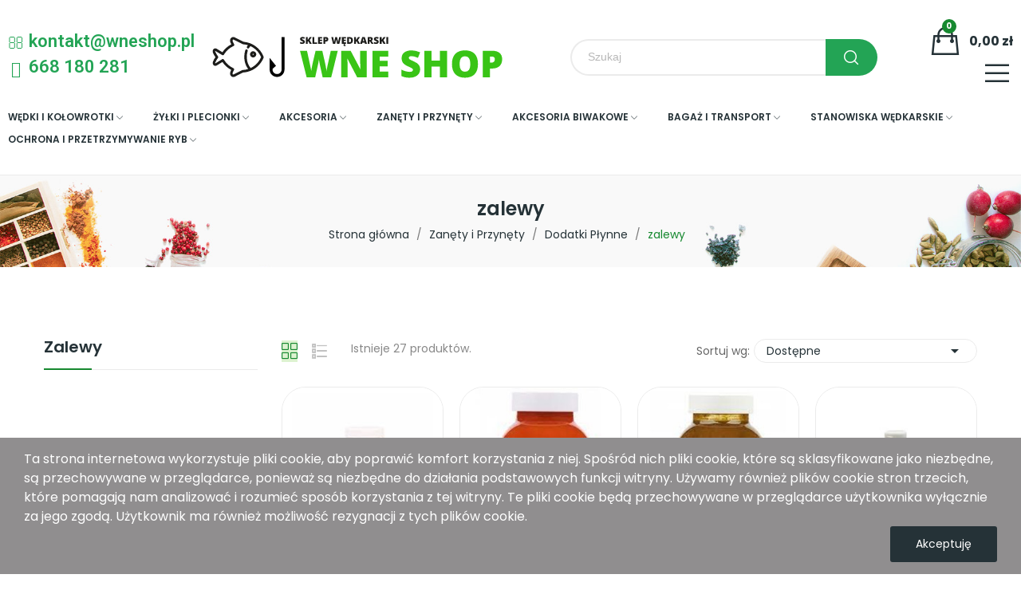

--- FILE ---
content_type: text/html; charset=utf-8
request_url: https://www.wneshop.pl/201-zalewy
body_size: 15761
content:
<!doctype html>
<html lang="pl-PL">

<head>
	
		
  <meta charset="utf-8">


  <meta http-equiv="x-ua-compatible" content="ie=edge">



  <title>zalewy</title>
  
    
  
  <meta name="description" content="">
  <meta name="keywords" content="">
        <link rel="canonical" href="https://www.wneshop.pl/201-zalewy">
    
      
  
  
    <script type="application/ld+json">
  {
    "@context": "https://schema.org",
    "@type": "Organization",
    "name" : "wne shop",
    "url" : "https://www.wneshop.pl/",
    "logo": {
      "@type": "ImageObject",
      "url":"https://www.wneshop.pl/img/wne-shop-logo-1623851489.jpg"
    }
  }
</script>

<script type="application/ld+json">
  {
    "@context": "https://schema.org",
    "@type": "WebPage",
    "isPartOf": {
      "@type": "WebSite",
      "url":  "https://www.wneshop.pl/",
      "name": "wne shop"
    },
    "name": "zalewy",
    "url":  "https://www.wneshop.pl/201-zalewy"
  }
</script>


  <script type="application/ld+json">
    {
      "@context": "https://schema.org",
      "@type": "BreadcrumbList",
      "itemListElement": [
                      {
              "@type": "ListItem",
              "position": 1,
              "name": "Strona główna",
              "item": "https://www.wneshop.pl/"
              },                        {
              "@type": "ListItem",
              "position": 2,
              "name": "Zanęty i Przynęty",
              "item": "https://www.wneshop.pl/107-zanety-i-przynety"
              },                        {
              "@type": "ListItem",
              "position": 3,
              "name": "Dodatki Płynne",
              "item": "https://www.wneshop.pl/117-dodatki-plynne"
              },                        {
              "@type": "ListItem",
              "position": 4,
              "name": "zalewy",
              "item": "https://www.wneshop.pl/201-zalewy"
              }            ]
          }
  </script>
  
  
  
  <script type="application/ld+json">
  {
    "@context": "https://schema.org",
    "@type": "ItemList",
    "itemListElement": [
                  {
            "@type": "ListItem",
            "position": 0,
            "name": "FEEDER BAIT ZALEWA EPIDEMIA 250ML",
            "url": "https://www.wneshop.pl/zalewy/5580-feeder-bait-zalewa-epidemia-250ml-5906874367483.html"
            },                    {
            "@type": "ListItem",
            "position": 1,
            "name": "FEEDER BAIT ZALEWA R72 BRZOSKWINIA ANANAS 250ML",
            "url": "https://www.wneshop.pl/zalewy/5581-feeder-bait-zalewa-r72-brzoskwinia-ananas-250ml-5907610292991.html"
            },                    {
            "@type": "ListItem",
            "position": 2,
            "name": "FEEDER BAIT ZALEWA SWEET CORN 250ML",
            "url": "https://www.wneshop.pl/zalewy/5582-feeder-bait-zalewa-sweet-corn-250ml-5904619770055.html"
            },                    {
            "@type": "ListItem",
            "position": 3,
            "name": "FEEDER BAIT JUICE MANIA KWAS LANDRYNKA 150ML",
            "url": "https://www.wneshop.pl/zalewy/5642-feeder-bait-juice-mania-kwas-landrynka-150ml-5907610292519.html"
            },                    {
            "@type": "ListItem",
            "position": 4,
            "name": "FEEDER BAIT JUICE HYBRYDA HALIBUT ANANAS 150ML",
            "url": "https://www.wneshop.pl/zalewy/5643-feeder-bait-juice-hybryda-halibut-ananas-150ml-5907610292502.html"
            },                    {
            "@type": "ListItem",
            "position": 5,
            "name": "FEEDER BAIT JUICE AMBROZJA BANAN TRUSKAWKA 150ML",
            "url": "https://www.wneshop.pl/zalewy/5644-feeder-bait-juice-ambrozja-banan-truskawka-150ml-5907610292533.html"
            },                    {
            "@type": "ListItem",
            "position": 6,
            "name": "FEEDER BAIT JUICE MASTER TRUSKAWKA 150ML",
            "url": "https://www.wneshop.pl/zalewy/5645-feeder-bait-juice-master-truskawka-150ml-5904619770185.html"
            },                    {
            "@type": "ListItem",
            "position": 7,
            "name": "FEEDER BAIT JUICE R72 BRZOSKWINIA ANANAS 150ML",
            "url": "https://www.wneshop.pl/zalewy/5646-feeder-bait-juice-r72-brzoskwinia-ananas-150ml-5907610292588.html"
            },                    {
            "@type": "ListItem",
            "position": 8,
            "name": "FEEDER BAIT JUICE SWEET CORN 150ML",
            "url": "https://www.wneshop.pl/zalewy/5647-feeder-bait-juice-sweet-corn-150ml-5904619770192.html"
            },                    {
            "@type": "ListItem",
            "position": 9,
            "name": "FEEDER BAIT ZALEWA F1 OCHOTKA KONOPIE 250ML",
            "url": "https://www.wneshop.pl/zalewy/6179-feeder-bait-zalewa-f1-ochotka-konopie-250ml-5906874367643.html"
            },                    {
            "@type": "ListItem",
            "position": 10,
            "name": "FEEDER BAIT ZALEWA TRUSKAWKA 250ML",
            "url": "https://www.wneshop.pl/zalewy/6180-feeder-bait-zalewa-truskawka-250ml-5904619770048.html"
            },                    {
            "@type": "ListItem",
            "position": 11,
            "name": "FEEDER BAIT JUICE COMPETITION CARP 150ML",
            "url": "https://www.wneshop.pl/zalewy/6181-feeder-bait-juice-competition-carp-150ml-5904619770475.html"
            }          ]
        }
</script>

  
  
    
                
                            
        <link rel="next" href="https://www.wneshop.pl/201-zalewy?page=2">  

  
    <meta property="og:title" content="zalewy" />
    <meta property="og:description" content="" />
    <meta property="og:url" content="https://www.wneshop.pl/201-zalewy" />
    <meta property="og:site_name" content="wne shop" />
    <meta property="og:type" content="website" />    



  <meta name="viewport" content="width=device-width, initial-scale=1">



  <link rel="icon" type="image/vnd.microsoft.icon" href="https://www.wneshop.pl/img/favicon.ico?1623851489">
  <link rel="shortcut icon" type="image/x-icon" href="https://www.wneshop.pl/img/favicon.ico?1623851489">


    <link rel="stylesheet" href="https://static.payu.com/res/v2/layout/style.css" type="text/css" media="all">
  <link rel="stylesheet" href="https://www.wneshop.pl/themes/theme_ecolife/assets/css/theme.css" type="text/css" media="all">
  <link rel="stylesheet" href="https://www.wneshop.pl/modules/blockreassurance/views/dist/front.css" type="text/css" media="all">
  <link rel="stylesheet" href="https://www.wneshop.pl/modules/ps_socialfollow/views/css/ps_socialfollow.css" type="text/css" media="all">
  <link rel="stylesheet" href="https://fonts.googleapis.com/css2?family=Poppins:ital,wght@0,100;0,200;0,300;0,400;0,500;0,600;0,700;0,800;0,900;1,100;1,200;1,300;1,400;1,500;1,600;1,700;1,800;1,900&amp;display=swap" type="text/css" media="all">
  <link rel="stylesheet" href="https://www.wneshop.pl/themes/theme_ecolife/modules/ps_facetedsearch/views/dist/front.css" type="text/css" media="all">
  <link rel="stylesheet" href="/modules/creativeelements/views/lib/font-awesome/css/font-awesome.min.css?v=4.7.0" type="text/css" media="all">
  <link rel="stylesheet" href="/modules/creativeelements/views/css/animations.min.css?v=1.4.10.4.in-stock" type="text/css" media="all">
  <link rel="stylesheet" href="/modules/creativeelements/views/css/frontend.min.css?v=1.4.10.4.in-stock" type="text/css" media="all">
  <link rel="stylesheet" href="https://www.wneshop.pl/modules/posrotatorimg/css/posrotatorimg.css" type="text/css" media="all">
  <link rel="stylesheet" href="https://www.wneshop.pl/modules/posthemeoptions//views/css/front.css" type="text/css" media="all">
  <link rel="stylesheet" href="https://www.wneshop.pl/modules/posthemeoptions/views/css/posthemeoptions_s_1.css" type="text/css" media="all">
  <link rel="stylesheet" href="https://www.wneshop.pl/modules/posfakeorder/posfakeorder.css" type="text/css" media="all">
  <link rel="stylesheet" href="https://www.wneshop.pl/modules/posmegamenu/views/css/posmegamenu_s_1.css" type="text/css" media="all">
  <link rel="stylesheet" href="https://www.wneshop.pl/modules/posvegamenu/views/css/posvegamenu_s_1.css" type="text/css" media="all">
  <link rel="stylesheet" href="https://www.wneshop.pl/modules/possizechart/assets/css/possizechart.css" type="text/css" media="all">
  <link rel="stylesheet" href="https://www.wneshop.pl/modules/smartblog/views/css/smartblogstyle.css" type="text/css" media="all">
  <link rel="stylesheet" href="https://www.wneshop.pl/modules/psblog/views/css/psblog.css" type="text/css" media="all">
  <link rel="stylesheet" href="https://www.wneshop.pl/modules/psblog/views/css/lightbox.css" type="text/css" media="all">
  <link rel="stylesheet" href="https://www.wneshop.pl/modules/payu/css/payu.css" type="text/css" media="all">
  <link rel="stylesheet" href="https://www.wneshop.pl/js/jquery/ui/themes/base/minified/jquery-ui.min.css" type="text/css" media="all">
  <link rel="stylesheet" href="https://www.wneshop.pl/js/jquery/ui/themes/base/minified/jquery.ui.theme.min.css" type="text/css" media="all">
  <link rel="stylesheet" href="https://www.wneshop.pl/modules/poscompare/views/css/front.css" type="text/css" media="all">
  <link rel="stylesheet" href="https://ruch-osm.sysadvisors.pl/widget.css" type="text/css" media="all">
  <link rel="stylesheet" href="https://www.wneshop.pl/modules/ruch/views/css/ruch.css" type="text/css" media="all">
  <link rel="stylesheet" href="https://www.wneshop.pl/themes/theme_ecolife/assets/css/custom.css" type="text/css" media="all">




  

  <script type="text/javascript">
        var CLOSE = "Close Categories";
        var MORE = "More Categories";
        var ceFrontendConfig = {"isEditMode":"","stretchedSectionContainer":false,"is_rtl":false};
        var dm_hash = "3GU8JRP1F";
        var dm_mode = 0;
        var id_lang = 1;
        var pday_text = "day";
        var pdays_text = "days";
        var phour_text = "hour";
        var phours_text = "hours";
        var pmin_text = "min";
        var pmins_text = "mins";
        var pos_cart_count = 0;
        var pos_fakeorder = {"products":[],"frame_time":"60","time_first":"3000","time_between":"5000","time_display":"7000","content_text":"Someone has purchased","button_text":"View product","ago_text":"ago","minute_text":"minute","minutes_text":"minutes","hour_text":"hour","hours_text":"hours"};
        var pos_subscription = "https:\/\/www.wneshop.pl\/module\/posthemeoptions\/subscription";
        var poscompare = {"nbProducts":0,"IdProducts":null,"success_text":"Product added to compare.","compare_url":"https:\/\/www.wneshop.pl\/module\/poscompare\/comparePage","compare_text":"View compare products"};
        var possearch_number = 10;
        var prestashop = {"cart":{"products":[],"totals":{"total":{"type":"total","label":"Razem","amount":0,"value":"0,00\u00a0z\u0142"},"total_including_tax":{"type":"total","label":"Suma (brutto)","amount":0,"value":"0,00\u00a0z\u0142"},"total_excluding_tax":{"type":"total","label":"Suma (netto)","amount":0,"value":"0,00\u00a0z\u0142"}},"subtotals":{"products":{"type":"products","label":"Produkty","amount":0,"value":"0,00\u00a0z\u0142"},"discounts":null,"shipping":{"type":"shipping","label":"Wysy\u0142ka","amount":0,"value":""},"tax":{"type":"tax","label":"VAT (wliczony)","amount":0,"value":"0,00\u00a0z\u0142"}},"products_count":0,"summary_string":"0 sztuk","vouchers":{"allowed":0,"added":[]},"discounts":[],"minimalPurchase":0,"minimalPurchaseRequired":""},"currency":{"name":"Z\u0142oty polski","iso_code":"PLN","iso_code_num":"985","sign":"z\u0142"},"customer":{"lastname":null,"firstname":null,"email":null,"birthday":null,"newsletter":null,"newsletter_date_add":null,"optin":null,"website":null,"company":null,"siret":null,"ape":null,"is_logged":false,"gender":{"type":null,"name":null},"addresses":[]},"language":{"name":"Polski (Polish)","iso_code":"pl","locale":"pl-PL","language_code":"pl","is_rtl":"0","date_format_lite":"Y-m-d","date_format_full":"Y-m-d H:i:s","id":1},"page":{"title":"","canonical":"https:\/\/www.wneshop.pl\/201-zalewy","meta":{"title":"zalewy","description":"","keywords":"","robots":"index"},"page_name":"category","body_classes":{"lang-pl":true,"lang-rtl":false,"country-PL":true,"currency-PLN":true,"layout-left-column":true,"page-category":true,"tax-display-enabled":true,"category-id-201":true,"category-zalewy":true,"category-id-parent-117":true,"category-depth-level-4":true},"admin_notifications":[]},"shop":{"name":"wne shop","logo":"https:\/\/www.wneshop.pl\/img\/wne-shop-logo-1623851489.jpg","stores_icon":"https:\/\/www.wneshop.pl\/img\/logo_stores.png","favicon":"https:\/\/www.wneshop.pl\/img\/favicon.ico"},"urls":{"base_url":"https:\/\/www.wneshop.pl\/","current_url":"https:\/\/www.wneshop.pl\/201-zalewy","shop_domain_url":"https:\/\/www.wneshop.pl","img_ps_url":"https:\/\/www.wneshop.pl\/img\/","img_cat_url":"https:\/\/www.wneshop.pl\/img\/c\/","img_lang_url":"https:\/\/www.wneshop.pl\/img\/l\/","img_prod_url":"https:\/\/www.wneshop.pl\/img\/p\/","img_manu_url":"https:\/\/www.wneshop.pl\/img\/m\/","img_sup_url":"https:\/\/www.wneshop.pl\/img\/su\/","img_ship_url":"https:\/\/www.wneshop.pl\/img\/s\/","img_store_url":"https:\/\/www.wneshop.pl\/img\/st\/","img_col_url":"https:\/\/www.wneshop.pl\/img\/co\/","img_url":"https:\/\/www.wneshop.pl\/themes\/theme_ecolife\/assets\/img\/","css_url":"https:\/\/www.wneshop.pl\/themes\/theme_ecolife\/assets\/css\/","js_url":"https:\/\/www.wneshop.pl\/themes\/theme_ecolife\/assets\/js\/","pic_url":"https:\/\/www.wneshop.pl\/upload\/","pages":{"address":"https:\/\/www.wneshop.pl\/adres","addresses":"https:\/\/www.wneshop.pl\/adresy","authentication":"https:\/\/www.wneshop.pl\/logowanie","cart":"https:\/\/www.wneshop.pl\/koszyk","category":"https:\/\/www.wneshop.pl\/index.php?controller=category","cms":"https:\/\/www.wneshop.pl\/index.php?controller=cms","contact":"https:\/\/www.wneshop.pl\/kontakt","discount":"https:\/\/www.wneshop.pl\/rabaty","guest_tracking":"https:\/\/www.wneshop.pl\/sledzenie-zamowien-gosci","history":"https:\/\/www.wneshop.pl\/historia-zamowien","identity":"https:\/\/www.wneshop.pl\/dane-osobiste","index":"https:\/\/www.wneshop.pl\/","my_account":"https:\/\/www.wneshop.pl\/moje-konto","order_confirmation":"https:\/\/www.wneshop.pl\/potwierdzenie-zamowienia","order_detail":"https:\/\/www.wneshop.pl\/index.php?controller=order-detail","order_follow":"https:\/\/www.wneshop.pl\/sledzenie-zamowienia","order":"https:\/\/www.wneshop.pl\/zam\u00f3wienie","order_return":"https:\/\/www.wneshop.pl\/index.php?controller=order-return","order_slip":"https:\/\/www.wneshop.pl\/potwierdzenie-zwrotu","pagenotfound":"https:\/\/www.wneshop.pl\/nie-znaleziono-strony","password":"https:\/\/www.wneshop.pl\/odzyskiwanie-hasla","pdf_invoice":"https:\/\/www.wneshop.pl\/index.php?controller=pdf-invoice","pdf_order_return":"https:\/\/www.wneshop.pl\/index.php?controller=pdf-order-return","pdf_order_slip":"https:\/\/www.wneshop.pl\/index.php?controller=pdf-order-slip","prices_drop":"https:\/\/www.wneshop.pl\/promocje","product":"https:\/\/www.wneshop.pl\/index.php?controller=product","search":"https:\/\/www.wneshop.pl\/szukaj","sitemap":"https:\/\/www.wneshop.pl\/Mapa strony","stores":"https:\/\/www.wneshop.pl\/nasze-sklepy","supplier":"https:\/\/www.wneshop.pl\/dostawcy","register":"https:\/\/www.wneshop.pl\/logowanie?create_account=1","order_login":"https:\/\/www.wneshop.pl\/zam\u00f3wienie?login=1"},"alternative_langs":[],"theme_assets":"\/themes\/theme_ecolife\/assets\/","actions":{"logout":"https:\/\/www.wneshop.pl\/?mylogout="},"no_picture_image":{"bySize":{"small_default":{"url":"https:\/\/www.wneshop.pl\/img\/p\/pl-default-small_default.jpg","width":98,"height":98},"cart_default":{"url":"https:\/\/www.wneshop.pl\/img\/p\/pl-default-cart_default.jpg","width":125,"height":125},"home_default":{"url":"https:\/\/www.wneshop.pl\/img\/p\/pl-default-home_default.jpg","width":400,"height":400},"medium_default":{"url":"https:\/\/www.wneshop.pl\/img\/p\/pl-default-medium_default.jpg","width":600,"height":600},"large_default":{"url":"https:\/\/www.wneshop.pl\/img\/p\/pl-default-large_default.jpg","width":800,"height":800}},"small":{"url":"https:\/\/www.wneshop.pl\/img\/p\/pl-default-small_default.jpg","width":98,"height":98},"medium":{"url":"https:\/\/www.wneshop.pl\/img\/p\/pl-default-home_default.jpg","width":400,"height":400},"large":{"url":"https:\/\/www.wneshop.pl\/img\/p\/pl-default-large_default.jpg","width":800,"height":800},"legend":""}},"configuration":{"display_taxes_label":true,"display_prices_tax_incl":true,"is_catalog":false,"show_prices":true,"opt_in":{"partner":true},"quantity_discount":{"type":"discount","label":"Unit discount"},"voucher_enabled":0,"return_enabled":0},"field_required":[],"breadcrumb":{"links":[{"title":"Strona g\u0142\u00f3wna","url":"https:\/\/www.wneshop.pl\/"},{"title":"Zan\u0119ty i Przyn\u0119ty","url":"https:\/\/www.wneshop.pl\/107-zanety-i-przynety"},{"title":"Dodatki P\u0142ynne","url":"https:\/\/www.wneshop.pl\/117-dodatki-plynne"},{"title":"zalewy","url":"https:\/\/www.wneshop.pl\/201-zalewy"}],"count":4},"link":{"protocol_link":"https:\/\/","protocol_content":"https:\/\/"},"time":1769676784,"static_token":"97378b0ad937675da347edcf7cb813c5","token":"372e98fa7f45043d622722ccd05b29d6","debug":false};
        var prestashopFacebookAjaxController = "https:\/\/www.wneshop.pl\/module\/ps_facebook\/Ajax";
        var psec_text = "sec";
        var psecs_text = "secs";
        var psemailsubscription_subscription = "https:\/\/www.wneshop.pl\/module\/ps_emailsubscription\/subscription";
        var psr_icon_color = "#F19D76";
      </script>



  <!-- emarketing start -->




<!-- emarketing end --><style type="text/css">
.animation1 {
	 -webkit-transition-duration: 500ms !important;
    -moz-transition-duration: 500ms !important;
    -o-transition-duration: 500ms !important;
    transition-duration: 500ms !important;
}

</style><style type="text/css">
#poscookielaw {
	background-color: #908E8F;     color: #ffffff; }
#poscookielaw p {
    color: #ffffff; }
</style><!-- Orlen-hookHeader category -->


	
</head>

<body id="category"
	class="layout_wide   lang-pl country-pl currency-pln layout-left-column page-category tax-display-enabled category-id-201 category-zalewy category-id-parent-117 category-depth-level-4 elementor-page elementor-page-201040101    ">
	
		
	

	<main>
		
					

		<header id="header" class="use-sticky">
			
				    <link rel="stylesheet" type="text/css" href="https://fonts.googleapis.com/css?family=Roboto:100,100italic,200,200italic,300,300italic,400,400italic,500,500italic,600,600italic,700,700italic,800,800italic,900,900italic|Roboto+Slab:100,100italic,200,200italic,300,300italic,400,400italic,500,500italic,600,600italic,700,700italic,800,800italic,900,900italic"><link rel="stylesheet" href="/modules/creativeelements/views/css/ce/global-1.css?1732813967"><link rel="stylesheet" href="/modules/creativeelements/views/css/ce/4010000.css?1738439100">        
        <div class="elementor elementor-4010000">
            <div class="elementor-inner">
                <div class="elementor-section-wrap">
                            <section data-id="sfioqfz" class="elementor-element elementor-element-sfioqfz elementor-section-boxed elementor-section-height-default elementor-section-height-default elementor-section-content-middle elementor-hidden-tablet elementor-hidden-phone elementor-section elementor-top-section" data-element_type="section">
        
                    <div class="elementor-background-overlay"></div>
                    <div class="elementor-container elementor-column-gap-default">
                <div class="elementor-row">
                <div data-id="jvquvnr" class="elementor-element elementor-element-jvquvnr elementor-column elementor-col-25 elementor-top-column" data-element_type="column">
            <div class="elementor-column-wrap elementor-element-populated">
                            <div class="elementor-widget-wrap">
                <div data-id="okny9j5" class="elementor-element elementor-element-okny9j5 elementor-view-default elementor-position-left elementor-vertical-align-middle elementor-widget elementor-widget-icon-box" data-element_type="icon-box.default">
                <div class="elementor-widget-container">
                    <div class="elementor-icon-box-wrapper">
            <div class="elementor-icon-box-icon">
                <span class="elementor-icon elementor-animation-" >
                    <i class="fa fa-envelope-o"></i>
                </span>
            </div>
            <div class="elementor-icon-box-content">
                <h1 class="elementor-icon-box-title">
                    <span >kontakt@wneshop.pl</span>
                </h1>
                <div class="elementor-icon-box-description"></div>
            </div>
        </div>
                </div>
                </div>
                <div data-id="op8ppw6" class="elementor-element elementor-element-op8ppw6 elementor-view-default elementor-position-left elementor-vertical-align-middle elementor-widget elementor-widget-icon-box" data-element_type="icon-box.default">
                <div class="elementor-widget-container">
                    <div class="elementor-icon-box-wrapper">
            <div class="elementor-icon-box-icon">
                <span class="elementor-icon elementor-animation-" >
                    <i class="fa fa-phone"></i>
                </span>
            </div>
            <div class="elementor-icon-box-content">
                <h1 class="elementor-icon-box-title">
                    <span >668 180 281</span>
                </h1>
                <div class="elementor-icon-box-description"></div>
            </div>
        </div>
                </div>
                </div>
                        </div>
            </div>
        </div>
                <div data-id="wl2ars0" class="elementor-element elementor-element-wl2ars0 elementor-column elementor-col-25 elementor-top-column" data-element_type="column">
            <div class="elementor-column-wrap elementor-element-populated">
                            <div class="elementor-widget-wrap">
                <div data-id="aeczjnt" class="elementor-element elementor-element-aeczjnt elementor-widget elementor-widget-posLogo" data-element_type="posLogo.default">
                <div class="elementor-widget-container">
            			<div id="_desktop_logo">
				<a href="https://www.wneshop.pl/" class="site-logo">
					<img src="/img/wne-shop-logo-1623851489.jpg" alt="wne shop" />
				</a>
			</div>
			        </div>
                </div>
                        </div>
            </div>
        </div>
                <div data-id="hywdzpx" class="elementor-element elementor-element-hywdzpx elementor-column elementor-col-25 elementor-top-column" data-element_type="column">
            <div class="elementor-column-wrap elementor-element-populated">
                            <div class="elementor-widget-wrap">
                <div data-id="wdbsrjy" class="elementor-element elementor-element-wdbsrjy classic elementor-search--button-type-icon pewidth-inline elementor-widget elementor-widget-posSearch" data-settings="{&quot;search_type&quot;:&quot;classic&quot;,&quot;search_width&quot;:&quot;inline&quot;}" data-element_type="posSearch.default">
                <div class="elementor-widget-container">
            <div class="pos-search-wrapper">
	<form class="pos-search   search-classic" role="search" action="//www.wneshop.pl/szukaj" data-search-controller-url="//www.wneshop.pl/szukaj" method="get">
						<div class="pos-search__container">
					<div class="search-input-container">
												<input type="hidden" name="order" value="product.position.desc">
						<input class="pos-search__input" type="search" name="s" autocomplete="off" placeholder="Szukaj" />
												<span class="search-clear unvisible"></span> 
					</div>
										<button class="pos-search__submit" type="submit">
													<i class="icon-rt-loupe" aria-hidden="true"></i>
											</button>
																			</div>
				<div class="pos-search__result unvisible"></div>
        	</form>
</div>
        </div>
                </div>
                        </div>
            </div>
        </div>
                <div data-id="xnhvwiz" class="elementor-element elementor-element-xnhvwiz elementor-column elementor-col-25 elementor-top-column" data-element_type="column">
            <div class="elementor-column-wrap elementor-element-populated">
                            <div class="elementor-widget-wrap">
                <div data-id="nvcebbk" class="elementor-element elementor-element-nvcebbk button-layout-icon_text pewidth-inline elementor-widget elementor-widget-posCart" data-settings="{&quot;search_width&quot;:&quot;inline&quot;}" data-element_type="posCart.default">
                <div class="elementor-widget-container">
            <div id="_desktop_cart_block">
  <div class="blockcart cart-preview cart-default" data-refresh-url="//www.wneshop.pl/module/posshoppingcart/ajax" data-cartitems="0">
     <a rel="nofollow" href="//www.wneshop.pl/koszyk?action=show">
                <i class="icon-rt-bag2"></i>
                <span class="cart-products-total">0,00 zł</span>
        <span class="cart-products-count">0</span>
    </a>
	           <div class="popup_cart popup-dropdown">
          <ul>
                      </ul>
          <div class="price_content">
            
              
<div class="cart-detailed-totals js-cart-detailed-totals">
    <div class="card-block cart-detailed-subtotals js-cart-detailed-subtotals">
                  <div class="cart-summary-line" id="cart-subtotal-products">
          <span class="label js-subtotal">
                          0 sztuk
                      </span>
          <span class="value">
            0,00 zł
          </span>
                  </div>
                                          </div>

  
    <div class="card-block cart-summary-totals js-cart-summary-totals">

  
          <div class="cart-summary-line cart-total">
        <span class="label">Razem&nbsp;(brutto)</span>
        <span class="value">0,00 zł</span>
      </div>
      

  
          <div class="cart-summary-line">
        <span class="label sub">VAT (wliczony):</span>
        <span class="value sub">0,00 zł</span>
      </div>
      

</div>
  
</div>

            
          </div>
          <div class="checkout">
            <a href="//www.wneshop.pl/koszyk?action=show" class="btn btn-primary">Przejdź do Kasy</a> 
          </div>
      </div>
    	  </div>
</div>
        </div>
                </div>
                <div data-id="luocmkg" class="elementor-element elementor-element-luocmkg pewidth-inline pos-dropdown-right elementor-widget elementor-widget-pos_settings" data-settings="{&quot;setting_width&quot;:&quot;inline&quot;}" data-element_type="pos_settings.default">
                <div class="elementor-widget-container">
            <div class="pos-settings-widget js-dropdown">
	<div class="pos-dropdown-toggle" data-toggle="dropdown">
		<i class="icon-rt-bars-solid"></i>
	</div>
	<div class="dropdown-menu pos-dropdown-menu">
					<h5>Konto</h5>
																		<a href="https://www.wneshop.pl/logowanie?create_account=1" class="user_register">
						Rejestracja
					</a>
					<a class="login" href="https://www.wneshop.pl/moje-konto" rel="nofollow" title="Zaloguj się do swojego konta klienta">Zaloguj się</a>
										</div>
</div>        </div>
                </div>
                        </div>
            </div>
        </div>
                        </div>
            </div>
        </section>
                <section data-id="z4izbu8" class="elementor-element elementor-element-z4izbu8 elementor-section-boxed elementor-section-height-default elementor-section-height-default elementor-section-content-middle sticky-inner elementor-hidden-tablet elementor-hidden-phone elementor-section elementor-top-section" data-element_type="section">
        
                    <div class="elementor-background-overlay"></div>
                    <div class="elementor-container elementor-column-gap-default">
                <div class="elementor-row">
                <div data-id="v16xq8k" class="elementor-element elementor-element-v16xq8k elementor-column elementor-col-100 elementor-top-column" data-element_type="column">
            <div class="elementor-column-wrap elementor-element-populated">
                            <div class="elementor-widget-wrap">
                <div data-id="b994k4a" class="elementor-element elementor-element-b994k4a pewidth-inline elementor-widget elementor-widget-pos_menu" data-settings="{&quot;search_width&quot;:&quot;inline&quot;}" data-element_type="pos_menu.default">
                <div class="elementor-widget-container">
            <div id="_desktop_megamenu" class="main-menu ">
<div class="pos-menu-horizontal">
	<ul class="menu-content"> 
			 			
				<li class=" menu-item menu-item6   hasChild">
					<a  style="" href="https://www.wneshop.pl/207-wedki-i-kolowrotki" >
						
												<span>Wędki i Kołowrotki</span>
																		 <i class="hidden-md-down icon-rt-arrow-down"></i> 
					</a>
																											<span class="icon-drop-mobile"><i class="material-icons add">add</i><i class="material-icons remove">remove </i></span><div class="menu-dropdown cat-drop-menu menu_slidedown"><ul class="pos-sub-inner"><li><a href="https://www.wneshop.pl/30-wedki" class=""><span>Wędki</span></a><span class="icon-drop-mobile"><i class="material-icons add">add</i><i class="material-icons remove">remove </i></span><div class="menu-dropdown cat-drop-menu "><ul class="pos-sub-inner"><li><a href="https://www.wneshop.pl/31-karpiowe" class=""><span>Karpiowe</span></a></li><li><a href="https://www.wneshop.pl/32-spinningowe" class=""><span>Spinningowe</span></a></li><li><a href="https://www.wneshop.pl/33-feeder-method-feeder" class=""><span>Feeder / Method Feeder</span></a></li><li><a href="https://www.wneshop.pl/34-baty" class=""><span>Baty</span></a></li><li><a href="https://www.wneshop.pl/35-sumowe" class=""><span>Sumowe</span></a></li><li><a href="https://www.wneshop.pl/36-teleskopowe" class=""><span>Teleskopowe</span></a></li><li><a href="https://www.wneshop.pl/37-match-bolonki" class=""><span>Match / Bolonki</span></a></li><li><a href="https://www.wneshop.pl/203-uniwersalne" class=""><span>Uniwersalne</span></a></li></ul></div></li><li><a href="https://www.wneshop.pl/38-kolowrotki" class=""><span>Kołowrotki</span></a><span class="icon-drop-mobile"><i class="material-icons add">add</i><i class="material-icons remove">remove </i></span><div class="menu-dropdown cat-drop-menu "><ul class="pos-sub-inner"><li><a href="https://www.wneshop.pl/39-z-przednim-hamulcem" class=""><span>z przednim hamulcem</span></a></li><li><a href="https://www.wneshop.pl/40-z-tylnym-hamulcem" class=""><span>z tylnym hamulcem</span></a></li><li><a href="https://www.wneshop.pl/41-z-wolnym-biegiem" class=""><span>z wolnym biegiem</span></a></li><li><a href="https://www.wneshop.pl/178-multiplikatory" class=""><span>Multiplikatory</span></a></li></ul></div></li><li><a href="https://www.wneshop.pl/183-kije-dystansowe-" class=""><span>Kije Dystansowe</span></a></li></ul></div>
									</li>
			 			
				<li class=" menu-item menu-item13   hasChild">
					<a  style="" href="https://www.wneshop.pl/42-zylki-i-plecionki" >
						
												<span>	 Żyłki i plecionki</span>
																		 <i class="hidden-md-down icon-rt-arrow-down"></i> 
					</a>
																											<span class="icon-drop-mobile"><i class="material-icons add">add</i><i class="material-icons remove">remove </i></span><div class="menu-dropdown cat-drop-menu menu_slidedown"><ul class="pos-sub-inner"><li><a href="https://www.wneshop.pl/43-zylki" class=""><span>Żyłki</span></a></li><li><a href="https://www.wneshop.pl/44-plecionki" class=""><span>Plecionki</span></a></li><li><a href="https://www.wneshop.pl/45-strzalowki" class=""><span>Strzałówki</span></a></li><li><a href="https://www.wneshop.pl/46-fluorocarbony" class=""><span>Fluorocarbony</span></a></li><li><a href="https://www.wneshop.pl/47-wolframy" class=""><span>Wolframy</span></a></li><li><a href="https://www.wneshop.pl/48-leadcory" class=""><span>Leadcory</span></a></li><li><a href="https://www.wneshop.pl/49-zylki-przyponowe" class=""><span>Żyłki przyponowe</span></a></li><li><a href="https://www.wneshop.pl/50-plecionki-przyponowe" class=""><span>Plecionki przyponowe</span></a></li></ul></div>
									</li>
			 			
				<li class=" menu-item menu-item14   hasChild">
					<a  style="" href="https://www.wneshop.pl/51-akcesoria" >
						
												<span> Akcesoria</span>
																		 <i class="hidden-md-down icon-rt-arrow-down"></i> 
					</a>
																											<span class="icon-drop-mobile"><i class="material-icons add">add</i><i class="material-icons remove">remove </i></span><div class="menu-dropdown cat-drop-menu menu_slidedown"><ul class="pos-sub-inner"><li><a href="https://www.wneshop.pl/52-haczyki" class=""><span>Haczyki / Kotwice</span></a><span class="icon-drop-mobile"><i class="material-icons add">add</i><i class="material-icons remove">remove </i></span><div class="menu-dropdown cat-drop-menu "><ul class="pos-sub-inner"><li><a href="https://www.wneshop.pl/53-z-zadziorem" class=""><span>z zadziorem</span></a></li><li><a href="https://www.wneshop.pl/54-bez-zadziora" class=""><span>bez zadziora</span></a></li><li><a href="https://www.wneshop.pl/55-kotwice" class=""><span>kotwice</span></a></li></ul></div></li><li><a href="https://www.wneshop.pl/56-przypony" class=""><span>Przypony</span></a><span class="icon-drop-mobile"><i class="material-icons add">add</i><i class="material-icons remove">remove </i></span><div class="menu-dropdown cat-drop-menu "><ul class="pos-sub-inner"><li><a href="https://www.wneshop.pl/57-karpiowe" class=""><span>karpiowe</span></a></li><li><a href="https://www.wneshop.pl/58-feedersplawik" class=""><span>feeder/spławik</span></a></li><li><a href="https://www.wneshop.pl/59-method-feeder" class=""><span>method feeder</span></a></li><li><a href="https://www.wneshop.pl/60-sumowy" class=""><span>sumowy</span></a></li><li><a href="https://www.wneshop.pl/61-zywcowe-spinningowe" class=""><span>żywcowe / spinningowe</span></a></li></ul></div></li><li><a href="https://www.wneshop.pl/62-zestawy-koncowe" class=""><span>Zestawy Końcowe</span></a><span class="icon-drop-mobile"><i class="material-icons add">add</i><i class="material-icons remove">remove </i></span><div class="menu-dropdown cat-drop-menu "><ul class="pos-sub-inner"><li><a href="https://www.wneshop.pl/63-koraliki" class=""><span>koraliki</span></a></li><li><a href="https://www.wneshop.pl/64-pozycjonery" class=""><span>pozycjonery</span></a></li><li><a href="https://www.wneshop.pl/65-stopery" class=""><span>stopery</span></a></li><li><a href="https://www.wneshop.pl/66-kretliki" class=""><span>krętliki</span></a></li><li><a href="https://www.wneshop.pl/67-agrafki" class=""><span>agrafki</span></a></li><li><a href="https://www.wneshop.pl/68-laczniki" class=""><span>łączniki</span></a></li><li><a href="https://www.wneshop.pl/69-klipsy" class=""><span>klipsy</span></a></li><li><a href="https://www.wneshop.pl/70-ograniczniki" class=""><span>ograniczniki</span></a></li><li><a href="https://www.wneshop.pl/71-rurki-antysplataniowe" class=""><span>rurki antysplątaniowe</span></a></li><li><a href="https://www.wneshop.pl/72-rurki-termokurczliwe" class=""><span>rurki termokurczliwe</span></a></li><li><a href="https://www.wneshop.pl/73-kewlar" class=""><span>kewlar</span></a></li><li><a href="https://www.wneshop.pl/74-wkretki-wlosy-gumki" class=""><span>wkrętki / włosy / gumki</span></a></li><li><a href="https://www.wneshop.pl/75-obrecze-zaciski" class=""><span>obręcze / zaciski</span></a></li><li><a href="https://www.wneshop.pl/186-ochraniacze" class=""><span>Ochraniacze</span></a></li></ul></div></li><li><a href="https://www.wneshop.pl/76-markerybojki" class=""><span>Markery/Bojki</span></a></li><li><a href="https://www.wneshop.pl/77-igly-wiertla" class=""><span>Igły/Wiertła</span></a></li><li><a href="https://www.wneshop.pl/78-odhaczacz-wypychacz" class=""><span>Odhaczacz/Wypychacz</span></a></li><li><a href="https://www.wneshop.pl/79-proce" class=""><span>Proce / Prasy</span></a></li><li><a href="https://www.wneshop.pl/80-sita" class=""><span>Sita</span></a></li><li><a href="https://www.wneshop.pl/81-swietliki" class=""><span>Świetliki</span></a></li><li><a href="https://www.wneshop.pl/83-rury-zanetowe" class=""><span>Rury / Rakiety Zanętowe</span></a></li><li><a href="https://www.wneshop.pl/84-kruszarki" class=""><span>Kruszarki</span></a></li><li><a href="https://www.wneshop.pl/85-koszyki-zanetowe" class=""><span>Koszyki / Sprężyny Zanętowe</span></a><span class="icon-drop-mobile"><i class="material-icons add">add</i><i class="material-icons remove">remove </i></span><div class="menu-dropdown cat-drop-menu "><ul class="pos-sub-inner"><li><a href="https://www.wneshop.pl/86-feeder" class=""><span>feeder</span></a></li><li><a href="https://www.wneshop.pl/87-method-feeder" class=""><span>method feeder</span></a></li></ul></div></li><li><a href="https://www.wneshop.pl/89-lyzki-zanetowe" class=""><span>Łyżki zanętowe</span></a></li><li><a href="https://www.wneshop.pl/90-wiadra" class=""><span>Wiadra</span></a></li><li><a href="https://www.wneshop.pl/91-wagi" class=""><span>Wagi</span></a></li><li><a href="https://www.wneshop.pl/92-latarki" class=""><span>Lampki / Latarki</span></a></li><li><a href="https://www.wneshop.pl/94-pozostale" class=""><span>Pozostałe</span></a><span class="icon-drop-mobile"><i class="material-icons add">add</i><i class="material-icons remove">remove </i></span><div class="menu-dropdown cat-drop-menu "><ul class="pos-sub-inner"><li><a href="https://www.wneshop.pl/95-szczypce" class=""><span>szczypce</span></a></li><li><a href="https://www.wneshop.pl/96-wiazarki" class=""><span>wiązarki</span></a></li><li><a href="https://www.wneshop.pl/97-opaski-rzepy" class=""><span>opaski / rzepy</span></a></li><li><a href="https://www.wneshop.pl/98-szpilki-sledzie" class=""><span>szpilki / śledzie</span></a></li><li><a href="https://www.wneshop.pl/99-rekawice-ochraniacze-na-palec" class=""><span>rękawice / ochraniacze na palec</span></a></li><li><a href="https://www.wneshop.pl/100-nozyczki" class=""><span>nożyczki</span></a></li><li><a href="https://www.wneshop.pl/101-odkazacze" class=""><span>odkażacze</span></a></li><li><a href="https://www.wneshop.pl/188-sciagacze-zaciskacze" class=""><span>ściągacze / zaciskacze</span></a></li><li><a href="https://www.wneshop.pl/189-zig-rig-" class=""><span>zig rig</span></a></li><li><a href="https://www.wneshop.pl/193-rozwieracze-gumki-do-pelletu-" class=""><span>rozwieracze / gumki do pelletu</span></a></li></ul></div></li><li><a href="https://www.wneshop.pl/102-ciezarki" class=""><span>Ciężarki</span></a><span class="icon-drop-mobile"><i class="material-icons add">add</i><i class="material-icons remove">remove </i></span><div class="menu-dropdown cat-drop-menu "><ul class="pos-sub-inner"><li><a href="https://www.wneshop.pl/103-ciezarki-karpiowe-naturalne-kamienne" class=""><span>ciężarki karpiowe naturalne (kamienne)</span></a></li><li><a href="https://www.wneshop.pl/104-ciezarki-karpiowe-klasyczne" class=""><span>ciężarki karpiowe klasyczne</span></a></li><li><a href="https://www.wneshop.pl/105-ciezarki-przelotowe" class=""><span>ciężarki przelotowe</span></a></li><li><a href="https://www.wneshop.pl/106-sruciny-okragle-nacinane" class=""><span>śruciny okrągłe nacinane</span></a></li><li><a href="https://www.wneshop.pl/179-ciezarki-drop-shot" class=""><span>ciężarki drop shot</span></a></li><li><a href="https://www.wneshop.pl/181-gruntomierze" class=""><span>gruntomierze</span></a></li><li><a href="https://www.wneshop.pl/187-pasta-dociazajaca" class=""><span>pasta dociążająca</span></a></li><li><a href="https://www.wneshop.pl/202-feeder-bomb-" class=""><span>feeder bomb</span></a></li></ul></div></li><li><a href="https://www.wneshop.pl/160-splawiki" class=""><span>Spławiki</span></a></li><li><a href="https://www.wneshop.pl/150-materialy-pva" class=""><span>Materiały PVA</span></a><span class="icon-drop-mobile"><i class="material-icons add">add</i><i class="material-icons remove">remove </i></span><div class="menu-dropdown cat-drop-menu "><ul class="pos-sub-inner"><li><a href="https://www.wneshop.pl/151-siatki" class=""><span>Siatki</span></a></li><li><a href="https://www.wneshop.pl/152-worki" class=""><span>Worki</span></a></li><li><a href="https://www.wneshop.pl/153-tunele-pva" class=""><span>Tunele pva</span></a></li><li><a href="https://www.wneshop.pl/154-tasmy-i-nici" class=""><span>Taśmy i nici</span></a></li></ul></div></li><li><a href="https://www.wneshop.pl/172-gumy-i-amortyzatory" class=""><span>Gumy i Amortyzatory</span></a></li></ul></div>
									</li>
			 			
				<li class=" menu-item menu-item15   hasChild">
					<a  style="" href="https://www.wneshop.pl/107-zanety-i-przynety" >
						
												<span> Zanęty i Przynęty</span>
																		 <i class="hidden-md-down icon-rt-arrow-down"></i> 
					</a>
																											<span class="icon-drop-mobile"><i class="material-icons add">add</i><i class="material-icons remove">remove </i></span><div class="menu-dropdown cat-drop-menu menu_slidedown"><ul class="pos-sub-inner"><li><a href="https://www.wneshop.pl/108-pellety-soft-pellety" class=""><span>Pellety/Soft pellety</span></a><span class="icon-drop-mobile"><i class="material-icons add">add</i><i class="material-icons remove">remove </i></span><div class="menu-dropdown cat-drop-menu "><ul class="pos-sub-inner"><li><a href="https://www.wneshop.pl/109-zanetowe" class=""><span>zanętowe</span></a></li><li><a href="https://www.wneshop.pl/110-przynetowe" class=""><span>przynętowe</span></a></li></ul></div></li><li><a href="https://www.wneshop.pl/111-kulkidumbellsy" class=""><span>Kulki/Dumbellsy</span></a><span class="icon-drop-mobile"><i class="material-icons add">add</i><i class="material-icons remove">remove </i></span><div class="menu-dropdown cat-drop-menu "><ul class="pos-sub-inner"><li><a href="https://www.wneshop.pl/112-zanetowe" class=""><span>zanętowe</span></a></li><li><a href="https://www.wneshop.pl/113-przynetowe" class=""><span>przynętowe</span></a></li><li><a href="https://www.wneshop.pl/176-wafters-pop-up-" class=""><span>Wafters / Pop Up</span></a></li></ul></div></li><li><a href="https://www.wneshop.pl/114-zanety" class=""><span>Zanęty</span></a><span class="icon-drop-mobile"><i class="material-icons add">add</i><i class="material-icons remove">remove </i></span><div class="menu-dropdown cat-drop-menu "><ul class="pos-sub-inner"><li><a href="https://www.wneshop.pl/115-suche" class=""><span>suche</span></a></li><li><a href="https://www.wneshop.pl/116-gotowe" class=""><span>gotowe</span></a></li><li><a href="https://www.wneshop.pl/199-kleje-do-zanet" class=""><span>kleje do zanęt</span></a></li></ul></div></li><li><a href="https://www.wneshop.pl/117-dodatki-plynne" class=""><span>Dodatki Płynne</span></a><span class="icon-drop-mobile"><i class="material-icons add">add</i><i class="material-icons remove">remove </i></span><div class="menu-dropdown cat-drop-menu "><ul class="pos-sub-inner"><li><a href="https://www.wneshop.pl/118-boostery" class=""><span>boostery</span></a></li><li><a href="https://www.wneshop.pl/119-dipy" class=""><span>dipy</span></a></li><li><a href="https://www.wneshop.pl/120-atraktory" class=""><span>atraktory</span></a></li><li><a href="https://www.wneshop.pl/121-csl" class=""><span>csl</span></a></li><li><a href="https://www.wneshop.pl/122-melasa" class=""><span>melasa</span></a></li><li><a href="https://www.wneshop.pl/123-liquid" class=""><span>liquid</span></a></li><li><a href="https://www.wneshop.pl/124-oleje" class=""><span>oleje</span></a></li><li><a href="https://www.wneshop.pl/201-zalewy" class=""><span>zalewy</span></a></li></ul></div></li><li><a href="https://www.wneshop.pl/125-ciastapasty-proteinowe" class=""><span>Ciasta/Pasty proteinowe</span></a></li><li><a href="https://www.wneshop.pl/126-powder-dipy" class=""><span>Powder Dipy</span></a></li><li><a href="https://www.wneshop.pl/127-aromaty-dodatki" class=""><span>Aromaty/Dodatki</span></a></li><li><a href="https://www.wneshop.pl/128-mieszanki-do-pva" class=""><span>Mieszanki do PVA</span></a></li><li><a href="https://www.wneshop.pl/129-ziarna" class=""><span>Ziarna</span></a><span class="icon-drop-mobile"><i class="material-icons add">add</i><i class="material-icons remove">remove </i></span><div class="menu-dropdown cat-drop-menu "><ul class="pos-sub-inner"><li><a href="https://www.wneshop.pl/130-zanetowe" class=""><span>zanętowe</span></a></li><li><a href="https://www.wneshop.pl/131-przynetowe" class=""><span>przynętowe</span></a></li></ul></div></li><li><a href="https://www.wneshop.pl/132-sztuczne" class=""><span>Sztuczne</span></a></li><li><a href="https://www.wneshop.pl/133-gliny-rozpraszacze" class=""><span>Gliny/Rozpraszacze</span></a></li><li><a href="https://www.wneshop.pl/161-przynety-spinningowe" class=""><span>Przynęty Spiningowe</span></a><span class="icon-drop-mobile"><i class="material-icons add">add</i><i class="material-icons remove">remove </i></span><div class="menu-dropdown cat-drop-menu "><ul class="pos-sub-inner"><li><a href="https://www.wneshop.pl/162-gumy" class=""><span>Gumy</span></a></li><li><a href="https://www.wneshop.pl/163-blachy" class=""><span>Blachy</span></a></li><li><a href="https://www.wneshop.pl/164-woblery" class=""><span>Woblery</span></a></li><li><a href="https://www.wneshop.pl/165-glowki-jigowe" class=""><span>Główki Jigowe</span></a></li><li><a href="https://www.wneshop.pl/180-czeburaszki" class=""><span>Czeburaszki</span></a></li><li><a href="https://www.wneshop.pl/184-sumowe" class=""><span>Sumowe</span></a></li></ul></div></li><li><a href="https://www.wneshop.pl/177-produkty-na-wage-" class=""><span>Produkty na Wagę</span></a></li><li><a href="https://www.wneshop.pl/212-pakiety" class=""><span>Pakiety</span></a></li></ul></div>
									</li>
			 			
				<li class=" menu-item menu-item16   hasChild">
					<a  style="" href="https://www.wneshop.pl/208-akcesoria-biwakowe-i-ubrania" >
						
												<span>Akcesoria Biwakowe</span>
																		 <i class="hidden-md-down icon-rt-arrow-down"></i> 
					</a>
																											<span class="icon-drop-mobile"><i class="material-icons add">add</i><i class="material-icons remove">remove </i></span><div class="menu-dropdown cat-drop-menu menu_slidedown"><ul class="pos-sub-inner"><li><a href="https://www.wneshop.pl/145-namioty-i-parasole" class=""><span>Namioty i Parasole</span></a></li><li><a href="https://www.wneshop.pl/148-fotele-krzesla-i-stoliki" class=""><span>Fotele, Krzesła i Stoliki</span></a></li><li><a href="https://www.wneshop.pl/149-lozka-i-spiwory" class=""><span>Łóżka i Śpiwory</span></a></li><li><a href="https://www.wneshop.pl/182-okulary-i-etui" class=""><span>Okulary i Etui</span></a></li><li><a href="https://www.wneshop.pl/170-sprzet-biwakowy" class=""><span>Sprzęt Biwakowy</span></a><span class="icon-drop-mobile"><i class="material-icons add">add</i><i class="material-icons remove">remove </i></span><div class="menu-dropdown cat-drop-menu "><ul class="pos-sub-inner"><li><a href="https://www.wneshop.pl/206-naczynia" class=""><span>Naczynia</span></a></li></ul></div></li><li><a href="https://www.wneshop.pl/213-buty-i-kalosze" class=""><span>Buty i Kalosze</span></a></li><li><a href="https://www.wneshop.pl/214-spodniobuty-i-wodery" class=""><span>Spodniobuty i wodery</span></a></li></ul></div>
									</li>
			 			
				<li class=" menu-item menu-item17   hasChild">
					<a  style="" href="https://www.wneshop.pl/209-bagaz-i-transport" >
						
												<span>Bagaż i Transport</span>
																		 <i class="hidden-md-down icon-rt-arrow-down"></i> 
					</a>
																											<span class="icon-drop-mobile"><i class="material-icons add">add</i><i class="material-icons remove">remove </i></span><div class="menu-dropdown cat-drop-menu menu_slidedown"><ul class="pos-sub-inner"><li><a href="https://www.wneshop.pl/146-pokrowce-na-wedki" class=""><span>Pokrowce Na Wędki</span></a></li><li><a href="https://www.wneshop.pl/197-wozki-transportowe" class=""><span>Wózki Transportowe</span></a></li><li><a href="https://www.wneshop.pl/147-pojemniki-i-pudelka" class=""><span>Pojemniki i Pudełka</span></a></li><li><a href="https://www.wneshop.pl/159-piorniki-i-organizery" class=""><span>Piórniki i Organizery</span></a></li><li><a href="https://www.wneshop.pl/185-torby-i-plecaki" class=""><span>Torby i Plecaki</span></a></li><li><a href="https://www.wneshop.pl/192-pontony" class=""><span>Pontony</span></a></li><li><a href="https://www.wneshop.pl/168-lodki-zanetowe" class=""><span>Łódki Zanętowe</span></a></li><li><a href="https://www.wneshop.pl/169-akumulatory" class=""><span>Akumulatory</span></a></li></ul></div>
									</li>
			 			
				<li class=" menu-item menu-item18   hasChild">
					<a  style="" href="https://www.wneshop.pl/210-stanowiska-wedkarskie" >
						
												<span>Stanowiska Wędkarskie</span>
																		 <i class="hidden-md-down icon-rt-arrow-down"></i> 
					</a>
																											<span class="icon-drop-mobile"><i class="material-icons add">add</i><i class="material-icons remove">remove </i></span><div class="menu-dropdown cat-drop-menu menu_slidedown"><ul class="pos-sub-inner"><li><a href="https://www.wneshop.pl/155-sygnalizatory" class=""><span>Sygnalizatory</span></a><span class="icon-drop-mobile"><i class="material-icons add">add</i><i class="material-icons remove">remove </i></span><div class="menu-dropdown cat-drop-menu "><ul class="pos-sub-inner"><li><a href="https://www.wneshop.pl/156-zestawy" class=""><span>Zestawy</span></a></li><li><a href="https://www.wneshop.pl/157-pojedyncze" class=""><span>Pojedyncze</span></a></li></ul></div></li><li><a href="https://www.wneshop.pl/158-swingery-i-hangery" class=""><span>Swingery i Hangery</span></a></li><li><a href="https://www.wneshop.pl/174-buzz-bary" class=""><span>Buzz Bary</span></a></li><li><a href="https://www.wneshop.pl/175-polki-kuwety-podesty-i-tacki" class=""><span>Półki, Kuwety, Podesty i Tacki</span></a></li><li><a href="https://www.wneshop.pl/88-szybkozlaczki-butt-gripy-snag-bary" class=""><span>Szybkozłączki / butt gripy  / snag bary</span></a></li><li><a href="https://www.wneshop.pl/140-stojaki-i-podporki" class=""><span>Stojaki i Podpórki</span></a><span class="icon-drop-mobile"><i class="material-icons add">add</i><i class="material-icons remove">remove </i></span><div class="menu-dropdown cat-drop-menu "><ul class="pos-sub-inner"><li><a href="https://www.wneshop.pl/141-rod-pody" class=""><span>Rod Pody</span></a></li><li><a href="https://www.wneshop.pl/142-tripody" class=""><span>Tripody</span></a></li><li><a href="https://www.wneshop.pl/143-podporki" class=""><span>Podpórki</span></a></li><li><a href="https://www.wneshop.pl/144-stojaki-do-wazenia" class=""><span>Stojaki do ważenia</span></a></li></ul></div></li></ul></div>
									</li>
			 			
				<li class=" menu-item menu-item19   hasChild">
					<a  style="" href="https://www.wneshop.pl/211-ochrona-i-przetrzymywanie-ryb" >
						
												<span> Ochrona i Przetrzymywanie Ryb</span>
																		 <i class="hidden-md-down icon-rt-arrow-down"></i> 
					</a>
																											<span class="icon-drop-mobile"><i class="material-icons add">add</i><i class="material-icons remove">remove </i></span><div class="menu-dropdown cat-drop-menu menu_slidedown"><ul class="pos-sub-inner"><li><a href="https://www.wneshop.pl/134-podbieraki-sztyce-i-kosze" class=""><span>Podbieraki, Sztyce i Kosze</span></a><span class="icon-drop-mobile"><i class="material-icons add">add</i><i class="material-icons remove">remove </i></span><div class="menu-dropdown cat-drop-menu "><ul class="pos-sub-inner"><li><a href="https://www.wneshop.pl/135-podbieraki" class=""><span>Podbieraki</span></a></li><li><a href="https://www.wneshop.pl/136-sztyce" class=""><span>Sztyce</span></a></li><li><a href="https://www.wneshop.pl/137-kosze" class=""><span>Kosze</span></a></li></ul></div></li><li><a href="https://www.wneshop.pl/139-maty-kolyski-worki" class=""><span>Maty / Kołyski / Worki</span></a></li><li><a href="https://www.wneshop.pl/138-siatki" class=""><span>Siatki</span></a></li></ul></div>
									</li>
			</ul>
	
</div>
</div>        </div>
                </div>
                        </div>
            </div>
        </div>
                        </div>
            </div>
        </section>
                <section data-id="gxyeeto" class="elementor-element elementor-element-gxyeeto elementor-section-boxed elementor-section-height-default elementor-section-height-default elementor-section-content-middle elementor-hidden-desktop elementor-section elementor-top-section" data-element_type="section">
        
                    <div class="elementor-container elementor-column-gap-default">
                <div class="elementor-row">
                <div data-id="rbpngax" class="elementor-element elementor-element-rbpngax elementor-sm-33 elementor-column elementor-col-33 elementor-top-column" data-element_type="column">
            <div class="elementor-column-wrap elementor-element-populated">
                            <div class="elementor-widget-wrap">
                <div data-id="dqexqmb" class="elementor-element elementor-element-dqexqmb pewidth-inline elementor-widget elementor-widget-pos_menu" data-settings="{&quot;search_width&quot;:&quot;inline&quot;}" data-element_type="pos_menu.default">
                <div class="elementor-widget-container">
            <div id="menu-icon"><i class="icon-rt-bars-solid"></i></div> 
<div class="menu-mobile-content" id="mobile_menu_wrapper">
	 
	<div class="menu-close"> 
		Zamknij <i class="material-icons float-xs-right">arrow_back</i>
	</div>
				<div id="mobile-megamenu" class="mobile-menu">
<div class="pos-menu-horizontal">
	<ul class="menu-content"> 
					<li class="menu-item menu-item6   hasChild">
				
				<a  href="https://www.wneshop.pl/207-wedki-i-kolowrotki" >
					
										<span>Wędki i Kołowrotki</span>
									</a>
									<span class="icon-drop-mobile"><i class="material-icons add">add</i><i class="material-icons remove">remove </i></span><div class="menu-dropdown cat-drop-menu menu_slidedown"><ul class="pos-sub-inner"><li><a href="https://www.wneshop.pl/30-wedki" class=""><span>Wędki</span></a><span class="icon-drop-mobile"><i class="material-icons add">add</i><i class="material-icons remove">remove </i></span><div class="menu-dropdown cat-drop-menu "><ul class="pos-sub-inner"><li><a href="https://www.wneshop.pl/31-karpiowe" class=""><span>Karpiowe</span></a></li><li><a href="https://www.wneshop.pl/32-spinningowe" class=""><span>Spinningowe</span></a></li><li><a href="https://www.wneshop.pl/33-feeder-method-feeder" class=""><span>Feeder / Method Feeder</span></a></li><li><a href="https://www.wneshop.pl/34-baty" class=""><span>Baty</span></a></li><li><a href="https://www.wneshop.pl/35-sumowe" class=""><span>Sumowe</span></a></li><li><a href="https://www.wneshop.pl/36-teleskopowe" class=""><span>Teleskopowe</span></a></li><li><a href="https://www.wneshop.pl/37-match-bolonki" class=""><span>Match / Bolonki</span></a></li><li><a href="https://www.wneshop.pl/203-uniwersalne" class=""><span>Uniwersalne</span></a></li></ul></div></li><li><a href="https://www.wneshop.pl/38-kolowrotki" class=""><span>Kołowrotki</span></a><span class="icon-drop-mobile"><i class="material-icons add">add</i><i class="material-icons remove">remove </i></span><div class="menu-dropdown cat-drop-menu "><ul class="pos-sub-inner"><li><a href="https://www.wneshop.pl/39-z-przednim-hamulcem" class=""><span>z przednim hamulcem</span></a></li><li><a href="https://www.wneshop.pl/40-z-tylnym-hamulcem" class=""><span>z tylnym hamulcem</span></a></li><li><a href="https://www.wneshop.pl/41-z-wolnym-biegiem" class=""><span>z wolnym biegiem</span></a></li><li><a href="https://www.wneshop.pl/178-multiplikatory" class=""><span>Multiplikatory</span></a></li></ul></div></li><li><a href="https://www.wneshop.pl/183-kije-dystansowe-" class=""><span>Kije Dystansowe</span></a></li></ul></div>
							</li>
					<li class="menu-item menu-item13   hasChild">
				
				<a  href="https://www.wneshop.pl/42-zylki-i-plecionki" >
					
										<span>	 Żyłki i plecionki</span>
									</a>
									<span class="icon-drop-mobile"><i class="material-icons add">add</i><i class="material-icons remove">remove </i></span><div class="menu-dropdown cat-drop-menu menu_slidedown"><ul class="pos-sub-inner"><li><a href="https://www.wneshop.pl/43-zylki" class=""><span>Żyłki</span></a></li><li><a href="https://www.wneshop.pl/44-plecionki" class=""><span>Plecionki</span></a></li><li><a href="https://www.wneshop.pl/45-strzalowki" class=""><span>Strzałówki</span></a></li><li><a href="https://www.wneshop.pl/46-fluorocarbony" class=""><span>Fluorocarbony</span></a></li><li><a href="https://www.wneshop.pl/47-wolframy" class=""><span>Wolframy</span></a></li><li><a href="https://www.wneshop.pl/48-leadcory" class=""><span>Leadcory</span></a></li><li><a href="https://www.wneshop.pl/49-zylki-przyponowe" class=""><span>Żyłki przyponowe</span></a></li><li><a href="https://www.wneshop.pl/50-plecionki-przyponowe" class=""><span>Plecionki przyponowe</span></a></li></ul></div>
							</li>
					<li class="menu-item menu-item14   hasChild">
				
				<a  href="https://www.wneshop.pl/51-akcesoria" >
					
										<span> Akcesoria</span>
									</a>
									<span class="icon-drop-mobile"><i class="material-icons add">add</i><i class="material-icons remove">remove </i></span><div class="menu-dropdown cat-drop-menu menu_slidedown"><ul class="pos-sub-inner"><li><a href="https://www.wneshop.pl/52-haczyki" class=""><span>Haczyki / Kotwice</span></a><span class="icon-drop-mobile"><i class="material-icons add">add</i><i class="material-icons remove">remove </i></span><div class="menu-dropdown cat-drop-menu "><ul class="pos-sub-inner"><li><a href="https://www.wneshop.pl/53-z-zadziorem" class=""><span>z zadziorem</span></a></li><li><a href="https://www.wneshop.pl/54-bez-zadziora" class=""><span>bez zadziora</span></a></li><li><a href="https://www.wneshop.pl/55-kotwice" class=""><span>kotwice</span></a></li></ul></div></li><li><a href="https://www.wneshop.pl/56-przypony" class=""><span>Przypony</span></a><span class="icon-drop-mobile"><i class="material-icons add">add</i><i class="material-icons remove">remove </i></span><div class="menu-dropdown cat-drop-menu "><ul class="pos-sub-inner"><li><a href="https://www.wneshop.pl/57-karpiowe" class=""><span>karpiowe</span></a></li><li><a href="https://www.wneshop.pl/58-feedersplawik" class=""><span>feeder/spławik</span></a></li><li><a href="https://www.wneshop.pl/59-method-feeder" class=""><span>method feeder</span></a></li><li><a href="https://www.wneshop.pl/60-sumowy" class=""><span>sumowy</span></a></li><li><a href="https://www.wneshop.pl/61-zywcowe-spinningowe" class=""><span>żywcowe / spinningowe</span></a></li></ul></div></li><li><a href="https://www.wneshop.pl/62-zestawy-koncowe" class=""><span>Zestawy Końcowe</span></a><span class="icon-drop-mobile"><i class="material-icons add">add</i><i class="material-icons remove">remove </i></span><div class="menu-dropdown cat-drop-menu "><ul class="pos-sub-inner"><li><a href="https://www.wneshop.pl/63-koraliki" class=""><span>koraliki</span></a></li><li><a href="https://www.wneshop.pl/64-pozycjonery" class=""><span>pozycjonery</span></a></li><li><a href="https://www.wneshop.pl/65-stopery" class=""><span>stopery</span></a></li><li><a href="https://www.wneshop.pl/66-kretliki" class=""><span>krętliki</span></a></li><li><a href="https://www.wneshop.pl/67-agrafki" class=""><span>agrafki</span></a></li><li><a href="https://www.wneshop.pl/68-laczniki" class=""><span>łączniki</span></a></li><li><a href="https://www.wneshop.pl/69-klipsy" class=""><span>klipsy</span></a></li><li><a href="https://www.wneshop.pl/70-ograniczniki" class=""><span>ograniczniki</span></a></li><li><a href="https://www.wneshop.pl/71-rurki-antysplataniowe" class=""><span>rurki antysplątaniowe</span></a></li><li><a href="https://www.wneshop.pl/72-rurki-termokurczliwe" class=""><span>rurki termokurczliwe</span></a></li><li><a href="https://www.wneshop.pl/73-kewlar" class=""><span>kewlar</span></a></li><li><a href="https://www.wneshop.pl/74-wkretki-wlosy-gumki" class=""><span>wkrętki / włosy / gumki</span></a></li><li><a href="https://www.wneshop.pl/75-obrecze-zaciski" class=""><span>obręcze / zaciski</span></a></li><li><a href="https://www.wneshop.pl/186-ochraniacze" class=""><span>Ochraniacze</span></a></li></ul></div></li><li><a href="https://www.wneshop.pl/76-markerybojki" class=""><span>Markery/Bojki</span></a></li><li><a href="https://www.wneshop.pl/77-igly-wiertla" class=""><span>Igły/Wiertła</span></a></li><li><a href="https://www.wneshop.pl/78-odhaczacz-wypychacz" class=""><span>Odhaczacz/Wypychacz</span></a></li><li><a href="https://www.wneshop.pl/79-proce" class=""><span>Proce / Prasy</span></a></li><li><a href="https://www.wneshop.pl/80-sita" class=""><span>Sita</span></a></li><li><a href="https://www.wneshop.pl/81-swietliki" class=""><span>Świetliki</span></a></li><li><a href="https://www.wneshop.pl/83-rury-zanetowe" class=""><span>Rury / Rakiety Zanętowe</span></a></li><li><a href="https://www.wneshop.pl/84-kruszarki" class=""><span>Kruszarki</span></a></li><li><a href="https://www.wneshop.pl/85-koszyki-zanetowe" class=""><span>Koszyki / Sprężyny Zanętowe</span></a><span class="icon-drop-mobile"><i class="material-icons add">add</i><i class="material-icons remove">remove </i></span><div class="menu-dropdown cat-drop-menu "><ul class="pos-sub-inner"><li><a href="https://www.wneshop.pl/86-feeder" class=""><span>feeder</span></a></li><li><a href="https://www.wneshop.pl/87-method-feeder" class=""><span>method feeder</span></a></li></ul></div></li><li><a href="https://www.wneshop.pl/89-lyzki-zanetowe" class=""><span>Łyżki zanętowe</span></a></li><li><a href="https://www.wneshop.pl/90-wiadra" class=""><span>Wiadra</span></a></li><li><a href="https://www.wneshop.pl/91-wagi" class=""><span>Wagi</span></a></li><li><a href="https://www.wneshop.pl/92-latarki" class=""><span>Lampki / Latarki</span></a></li><li><a href="https://www.wneshop.pl/94-pozostale" class=""><span>Pozostałe</span></a><span class="icon-drop-mobile"><i class="material-icons add">add</i><i class="material-icons remove">remove </i></span><div class="menu-dropdown cat-drop-menu "><ul class="pos-sub-inner"><li><a href="https://www.wneshop.pl/95-szczypce" class=""><span>szczypce</span></a></li><li><a href="https://www.wneshop.pl/96-wiazarki" class=""><span>wiązarki</span></a></li><li><a href="https://www.wneshop.pl/97-opaski-rzepy" class=""><span>opaski / rzepy</span></a></li><li><a href="https://www.wneshop.pl/98-szpilki-sledzie" class=""><span>szpilki / śledzie</span></a></li><li><a href="https://www.wneshop.pl/99-rekawice-ochraniacze-na-palec" class=""><span>rękawice / ochraniacze na palec</span></a></li><li><a href="https://www.wneshop.pl/100-nozyczki" class=""><span>nożyczki</span></a></li><li><a href="https://www.wneshop.pl/101-odkazacze" class=""><span>odkażacze</span></a></li><li><a href="https://www.wneshop.pl/188-sciagacze-zaciskacze" class=""><span>ściągacze / zaciskacze</span></a></li><li><a href="https://www.wneshop.pl/189-zig-rig-" class=""><span>zig rig</span></a></li><li><a href="https://www.wneshop.pl/193-rozwieracze-gumki-do-pelletu-" class=""><span>rozwieracze / gumki do pelletu</span></a></li></ul></div></li><li><a href="https://www.wneshop.pl/102-ciezarki" class=""><span>Ciężarki</span></a><span class="icon-drop-mobile"><i class="material-icons add">add</i><i class="material-icons remove">remove </i></span><div class="menu-dropdown cat-drop-menu "><ul class="pos-sub-inner"><li><a href="https://www.wneshop.pl/103-ciezarki-karpiowe-naturalne-kamienne" class=""><span>ciężarki karpiowe naturalne (kamienne)</span></a></li><li><a href="https://www.wneshop.pl/104-ciezarki-karpiowe-klasyczne" class=""><span>ciężarki karpiowe klasyczne</span></a></li><li><a href="https://www.wneshop.pl/105-ciezarki-przelotowe" class=""><span>ciężarki przelotowe</span></a></li><li><a href="https://www.wneshop.pl/106-sruciny-okragle-nacinane" class=""><span>śruciny okrągłe nacinane</span></a></li><li><a href="https://www.wneshop.pl/179-ciezarki-drop-shot" class=""><span>ciężarki drop shot</span></a></li><li><a href="https://www.wneshop.pl/181-gruntomierze" class=""><span>gruntomierze</span></a></li><li><a href="https://www.wneshop.pl/187-pasta-dociazajaca" class=""><span>pasta dociążająca</span></a></li><li><a href="https://www.wneshop.pl/202-feeder-bomb-" class=""><span>feeder bomb</span></a></li></ul></div></li><li><a href="https://www.wneshop.pl/160-splawiki" class=""><span>Spławiki</span></a></li><li><a href="https://www.wneshop.pl/150-materialy-pva" class=""><span>Materiały PVA</span></a><span class="icon-drop-mobile"><i class="material-icons add">add</i><i class="material-icons remove">remove </i></span><div class="menu-dropdown cat-drop-menu "><ul class="pos-sub-inner"><li><a href="https://www.wneshop.pl/151-siatki" class=""><span>Siatki</span></a></li><li><a href="https://www.wneshop.pl/152-worki" class=""><span>Worki</span></a></li><li><a href="https://www.wneshop.pl/153-tunele-pva" class=""><span>Tunele pva</span></a></li><li><a href="https://www.wneshop.pl/154-tasmy-i-nici" class=""><span>Taśmy i nici</span></a></li></ul></div></li><li><a href="https://www.wneshop.pl/172-gumy-i-amortyzatory" class=""><span>Gumy i Amortyzatory</span></a></li></ul></div>
							</li>
					<li class="menu-item menu-item15   hasChild">
				
				<a  href="https://www.wneshop.pl/107-zanety-i-przynety" >
					
										<span> Zanęty i Przynęty</span>
									</a>
									<span class="icon-drop-mobile"><i class="material-icons add">add</i><i class="material-icons remove">remove </i></span><div class="menu-dropdown cat-drop-menu menu_slidedown"><ul class="pos-sub-inner"><li><a href="https://www.wneshop.pl/108-pellety-soft-pellety" class=""><span>Pellety/Soft pellety</span></a><span class="icon-drop-mobile"><i class="material-icons add">add</i><i class="material-icons remove">remove </i></span><div class="menu-dropdown cat-drop-menu "><ul class="pos-sub-inner"><li><a href="https://www.wneshop.pl/109-zanetowe" class=""><span>zanętowe</span></a></li><li><a href="https://www.wneshop.pl/110-przynetowe" class=""><span>przynętowe</span></a></li></ul></div></li><li><a href="https://www.wneshop.pl/111-kulkidumbellsy" class=""><span>Kulki/Dumbellsy</span></a><span class="icon-drop-mobile"><i class="material-icons add">add</i><i class="material-icons remove">remove </i></span><div class="menu-dropdown cat-drop-menu "><ul class="pos-sub-inner"><li><a href="https://www.wneshop.pl/112-zanetowe" class=""><span>zanętowe</span></a></li><li><a href="https://www.wneshop.pl/113-przynetowe" class=""><span>przynętowe</span></a></li><li><a href="https://www.wneshop.pl/176-wafters-pop-up-" class=""><span>Wafters / Pop Up</span></a></li></ul></div></li><li><a href="https://www.wneshop.pl/114-zanety" class=""><span>Zanęty</span></a><span class="icon-drop-mobile"><i class="material-icons add">add</i><i class="material-icons remove">remove </i></span><div class="menu-dropdown cat-drop-menu "><ul class="pos-sub-inner"><li><a href="https://www.wneshop.pl/115-suche" class=""><span>suche</span></a></li><li><a href="https://www.wneshop.pl/116-gotowe" class=""><span>gotowe</span></a></li><li><a href="https://www.wneshop.pl/199-kleje-do-zanet" class=""><span>kleje do zanęt</span></a></li></ul></div></li><li><a href="https://www.wneshop.pl/117-dodatki-plynne" class=""><span>Dodatki Płynne</span></a><span class="icon-drop-mobile"><i class="material-icons add">add</i><i class="material-icons remove">remove </i></span><div class="menu-dropdown cat-drop-menu "><ul class="pos-sub-inner"><li><a href="https://www.wneshop.pl/118-boostery" class=""><span>boostery</span></a></li><li><a href="https://www.wneshop.pl/119-dipy" class=""><span>dipy</span></a></li><li><a href="https://www.wneshop.pl/120-atraktory" class=""><span>atraktory</span></a></li><li><a href="https://www.wneshop.pl/121-csl" class=""><span>csl</span></a></li><li><a href="https://www.wneshop.pl/122-melasa" class=""><span>melasa</span></a></li><li><a href="https://www.wneshop.pl/123-liquid" class=""><span>liquid</span></a></li><li><a href="https://www.wneshop.pl/124-oleje" class=""><span>oleje</span></a></li><li><a href="https://www.wneshop.pl/201-zalewy" class=""><span>zalewy</span></a></li></ul></div></li><li><a href="https://www.wneshop.pl/125-ciastapasty-proteinowe" class=""><span>Ciasta/Pasty proteinowe</span></a></li><li><a href="https://www.wneshop.pl/126-powder-dipy" class=""><span>Powder Dipy</span></a></li><li><a href="https://www.wneshop.pl/127-aromaty-dodatki" class=""><span>Aromaty/Dodatki</span></a></li><li><a href="https://www.wneshop.pl/128-mieszanki-do-pva" class=""><span>Mieszanki do PVA</span></a></li><li><a href="https://www.wneshop.pl/129-ziarna" class=""><span>Ziarna</span></a><span class="icon-drop-mobile"><i class="material-icons add">add</i><i class="material-icons remove">remove </i></span><div class="menu-dropdown cat-drop-menu "><ul class="pos-sub-inner"><li><a href="https://www.wneshop.pl/130-zanetowe" class=""><span>zanętowe</span></a></li><li><a href="https://www.wneshop.pl/131-przynetowe" class=""><span>przynętowe</span></a></li></ul></div></li><li><a href="https://www.wneshop.pl/132-sztuczne" class=""><span>Sztuczne</span></a></li><li><a href="https://www.wneshop.pl/133-gliny-rozpraszacze" class=""><span>Gliny/Rozpraszacze</span></a></li><li><a href="https://www.wneshop.pl/161-przynety-spinningowe" class=""><span>Przynęty Spiningowe</span></a><span class="icon-drop-mobile"><i class="material-icons add">add</i><i class="material-icons remove">remove </i></span><div class="menu-dropdown cat-drop-menu "><ul class="pos-sub-inner"><li><a href="https://www.wneshop.pl/162-gumy" class=""><span>Gumy</span></a></li><li><a href="https://www.wneshop.pl/163-blachy" class=""><span>Blachy</span></a></li><li><a href="https://www.wneshop.pl/164-woblery" class=""><span>Woblery</span></a></li><li><a href="https://www.wneshop.pl/165-glowki-jigowe" class=""><span>Główki Jigowe</span></a></li><li><a href="https://www.wneshop.pl/180-czeburaszki" class=""><span>Czeburaszki</span></a></li><li><a href="https://www.wneshop.pl/184-sumowe" class=""><span>Sumowe</span></a></li></ul></div></li><li><a href="https://www.wneshop.pl/177-produkty-na-wage-" class=""><span>Produkty na Wagę</span></a></li><li><a href="https://www.wneshop.pl/212-pakiety" class=""><span>Pakiety</span></a></li></ul></div>
							</li>
					<li class="menu-item menu-item16   hasChild">
				
				<a  href="https://www.wneshop.pl/208-akcesoria-biwakowe-i-ubrania" >
					
										<span>Akcesoria Biwakowe</span>
									</a>
									<span class="icon-drop-mobile"><i class="material-icons add">add</i><i class="material-icons remove">remove </i></span><div class="menu-dropdown cat-drop-menu menu_slidedown"><ul class="pos-sub-inner"><li><a href="https://www.wneshop.pl/145-namioty-i-parasole" class=""><span>Namioty i Parasole</span></a></li><li><a href="https://www.wneshop.pl/148-fotele-krzesla-i-stoliki" class=""><span>Fotele, Krzesła i Stoliki</span></a></li><li><a href="https://www.wneshop.pl/149-lozka-i-spiwory" class=""><span>Łóżka i Śpiwory</span></a></li><li><a href="https://www.wneshop.pl/182-okulary-i-etui" class=""><span>Okulary i Etui</span></a></li><li><a href="https://www.wneshop.pl/170-sprzet-biwakowy" class=""><span>Sprzęt Biwakowy</span></a><span class="icon-drop-mobile"><i class="material-icons add">add</i><i class="material-icons remove">remove </i></span><div class="menu-dropdown cat-drop-menu "><ul class="pos-sub-inner"><li><a href="https://www.wneshop.pl/206-naczynia" class=""><span>Naczynia</span></a></li></ul></div></li><li><a href="https://www.wneshop.pl/213-buty-i-kalosze" class=""><span>Buty i Kalosze</span></a></li><li><a href="https://www.wneshop.pl/214-spodniobuty-i-wodery" class=""><span>Spodniobuty i wodery</span></a></li></ul></div>
							</li>
					<li class="menu-item menu-item17   hasChild">
				
				<a  href="https://www.wneshop.pl/209-bagaz-i-transport" >
					
										<span>Bagaż i Transport</span>
									</a>
									<span class="icon-drop-mobile"><i class="material-icons add">add</i><i class="material-icons remove">remove </i></span><div class="menu-dropdown cat-drop-menu menu_slidedown"><ul class="pos-sub-inner"><li><a href="https://www.wneshop.pl/146-pokrowce-na-wedki" class=""><span>Pokrowce Na Wędki</span></a></li><li><a href="https://www.wneshop.pl/197-wozki-transportowe" class=""><span>Wózki Transportowe</span></a></li><li><a href="https://www.wneshop.pl/147-pojemniki-i-pudelka" class=""><span>Pojemniki i Pudełka</span></a></li><li><a href="https://www.wneshop.pl/159-piorniki-i-organizery" class=""><span>Piórniki i Organizery</span></a></li><li><a href="https://www.wneshop.pl/185-torby-i-plecaki" class=""><span>Torby i Plecaki</span></a></li><li><a href="https://www.wneshop.pl/192-pontony" class=""><span>Pontony</span></a></li><li><a href="https://www.wneshop.pl/168-lodki-zanetowe" class=""><span>Łódki Zanętowe</span></a></li><li><a href="https://www.wneshop.pl/169-akumulatory" class=""><span>Akumulatory</span></a></li></ul></div>
							</li>
					<li class="menu-item menu-item18   hasChild">
				
				<a  href="https://www.wneshop.pl/210-stanowiska-wedkarskie" >
					
										<span>Stanowiska Wędkarskie</span>
									</a>
									<span class="icon-drop-mobile"><i class="material-icons add">add</i><i class="material-icons remove">remove </i></span><div class="menu-dropdown cat-drop-menu menu_slidedown"><ul class="pos-sub-inner"><li><a href="https://www.wneshop.pl/155-sygnalizatory" class=""><span>Sygnalizatory</span></a><span class="icon-drop-mobile"><i class="material-icons add">add</i><i class="material-icons remove">remove </i></span><div class="menu-dropdown cat-drop-menu "><ul class="pos-sub-inner"><li><a href="https://www.wneshop.pl/156-zestawy" class=""><span>Zestawy</span></a></li><li><a href="https://www.wneshop.pl/157-pojedyncze" class=""><span>Pojedyncze</span></a></li></ul></div></li><li><a href="https://www.wneshop.pl/158-swingery-i-hangery" class=""><span>Swingery i Hangery</span></a></li><li><a href="https://www.wneshop.pl/174-buzz-bary" class=""><span>Buzz Bary</span></a></li><li><a href="https://www.wneshop.pl/175-polki-kuwety-podesty-i-tacki" class=""><span>Półki, Kuwety, Podesty i Tacki</span></a></li><li><a href="https://www.wneshop.pl/88-szybkozlaczki-butt-gripy-snag-bary" class=""><span>Szybkozłączki / butt gripy  / snag bary</span></a></li><li><a href="https://www.wneshop.pl/140-stojaki-i-podporki" class=""><span>Stojaki i Podpórki</span></a><span class="icon-drop-mobile"><i class="material-icons add">add</i><i class="material-icons remove">remove </i></span><div class="menu-dropdown cat-drop-menu "><ul class="pos-sub-inner"><li><a href="https://www.wneshop.pl/141-rod-pody" class=""><span>Rod Pody</span></a></li><li><a href="https://www.wneshop.pl/142-tripody" class=""><span>Tripody</span></a></li><li><a href="https://www.wneshop.pl/143-podporki" class=""><span>Podpórki</span></a></li><li><a href="https://www.wneshop.pl/144-stojaki-do-wazenia" class=""><span>Stojaki do ważenia</span></a></li></ul></div></li></ul></div>
							</li>
					<li class="menu-item menu-item19   hasChild">
				
				<a  href="https://www.wneshop.pl/211-ochrona-i-przetrzymywanie-ryb" >
					
										<span> Ochrona i Przetrzymywanie Ryb</span>
									</a>
									<span class="icon-drop-mobile"><i class="material-icons add">add</i><i class="material-icons remove">remove </i></span><div class="menu-dropdown cat-drop-menu menu_slidedown"><ul class="pos-sub-inner"><li><a href="https://www.wneshop.pl/134-podbieraki-sztyce-i-kosze" class=""><span>Podbieraki, Sztyce i Kosze</span></a><span class="icon-drop-mobile"><i class="material-icons add">add</i><i class="material-icons remove">remove </i></span><div class="menu-dropdown cat-drop-menu "><ul class="pos-sub-inner"><li><a href="https://www.wneshop.pl/135-podbieraki" class=""><span>Podbieraki</span></a></li><li><a href="https://www.wneshop.pl/136-sztyce" class=""><span>Sztyce</span></a></li><li><a href="https://www.wneshop.pl/137-kosze" class=""><span>Kosze</span></a></li></ul></div></li><li><a href="https://www.wneshop.pl/139-maty-kolyski-worki" class=""><span>Maty / Kołyski / Worki</span></a></li><li><a href="https://www.wneshop.pl/138-siatki" class=""><span>Siatki</span></a></li></ul></div>
							</li>
			</ul>
	
</div>
</div>	
		
</div>        </div>
                </div>
                <div data-id="tjufdfw" class="elementor-element elementor-element-tjufdfw topbar pewidth-inline elementor-widget elementor-widget-posSearch" data-settings="{&quot;search_type&quot;:&quot;topbar&quot;,&quot;search_width&quot;:&quot;inline&quot;}" data-element_type="posSearch.default">
                <div class="elementor-widget-container">
            <div class="pos-search-wrapper">
	<form class="pos-search  js-dropdown search-topbar" role="search" action="//www.wneshop.pl/szukaj" data-search-controller-url="//www.wneshop.pl/szukaj" method="get">
		            <div class="pos-search__toggle" data-toggle="dropdown">
                <i class="icon-rt-loupe" aria-hidden="true"></i>
            </div>
            <div class="dropdown-menu">
        				<div class="pos-search__container">
					<div class="search-input-container">
												<input type="hidden" name="order" value="product.position.desc">
						<input class="pos-search__input" type="search" name="s" autocomplete="off" placeholder="Search..." />
												<span class="search-clear unvisible"></span> 
					</div>
										<button class="pos-search__submit" type="submit">
													<i class="icon-rt-loupe" aria-hidden="true"></i>
											</button>
																					<div class="dialog-lightbox-close-button dialog-close-button">
							<i class="icon-rt-close-outline" aria-hidden="true"></i> 
						</div>
									</div>
				<div class="pos-search__result unvisible"></div>
                	</div>
        	</form>
</div>
        </div>
                </div>
                        </div>
            </div>
        </div>
                <div data-id="luwupdm" class="elementor-element elementor-element-luwupdm elementor-sm-33 elementor-column elementor-col-33 elementor-top-column" data-element_type="column">
            <div class="elementor-column-wrap elementor-element-populated">
                            <div class="elementor-widget-wrap">
                <div data-id="qhmjqzu" class="elementor-element elementor-element-qhmjqzu elementor-widget elementor-widget-posLogo" data-element_type="posLogo.default">
                <div class="elementor-widget-container">
            			<div id="_desktop_logo">
				<a href="https://www.wneshop.pl/" class="site-logo">
					<img src="/img/wne-shop-logo-1623851489.jpg" alt="wne shop" />
				</a>
			</div>
			        </div>
                </div>
                        </div>
            </div>
        </div>
                <div data-id="cxnizpt" class="elementor-element elementor-element-cxnizpt elementor-sm-33 elementor-column elementor-col-33 elementor-top-column" data-element_type="column">
            <div class="elementor-column-wrap elementor-element-populated">
                            <div class="elementor-widget-wrap">
                <div data-id="fmmccba" class="elementor-element elementor-element-fmmccba button-layout-icon pewidth-inline pos-dropdown-right elementor-widget elementor-widget-posAccount" data-settings="{&quot;search_width&quot;:&quot;inline&quot;}" data-element_type="posAccount.default">
                <div class="elementor-widget-container">
            		<div class="pos-account pos-header-element ">
			<a href="https://www.wneshop.pl/moje-konto" class="account-login" >
				<i class="icon-rt-person-circle-outline"></i>
									<span>Zaloguj się</span>
							</a>
					</div>
		        </div>
                </div>
                <div data-id="urqsyli" class="elementor-element elementor-element-urqsyli button-layout-icon pewidth-inline elementor-widget elementor-widget-posCart" data-settings="{&quot;search_width&quot;:&quot;inline&quot;}" data-element_type="posCart.default">
                <div class="elementor-widget-container">
            <div id="_desktop_cart_block">
  <div class="blockcart cart-preview cart-default" data-refresh-url="//www.wneshop.pl/module/posshoppingcart/ajax" data-cartitems="0">
     <a rel="nofollow" href="//www.wneshop.pl/koszyk?action=show">
                <i class="icon-rt-bag2"></i>
                <span class="cart-products-total">0,00 zł</span>
        <span class="cart-products-count">0</span>
    </a>
	           <div class="popup_cart popup-dropdown">
          <ul>
                      </ul>
          <div class="price_content">
            
              
<div class="cart-detailed-totals js-cart-detailed-totals">
    <div class="card-block cart-detailed-subtotals js-cart-detailed-subtotals">
                  <div class="cart-summary-line" id="cart-subtotal-products">
          <span class="label js-subtotal">
                          0 sztuk
                      </span>
          <span class="value">
            0,00 zł
          </span>
                  </div>
                                          </div>

  
    <div class="card-block cart-summary-totals js-cart-summary-totals">

  
          <div class="cart-summary-line cart-total">
        <span class="label">Razem&nbsp;(brutto)</span>
        <span class="value">0,00 zł</span>
      </div>
      

  
          <div class="cart-summary-line">
        <span class="label sub">VAT (wliczony):</span>
        <span class="value sub">0,00 zł</span>
      </div>
      

</div>
  
</div>

            
          </div>
          <div class="checkout">
            <a href="//www.wneshop.pl/koszyk?action=show" class="btn btn-primary">Przejdź do Kasy</a> 
          </div>
      </div>
    	  </div>
</div>
        </div>
                </div>
                        </div>
            </div>
        </div>
                        </div>
            </div>
        </section>
                        </div>
            </div>
        </div>
        
			
		</header>

		<section id="wrapper">
													
					<div class=" page-title-wrapper p_tilte_small"
						>
						<div class="container">
							
								<header class="page-header">
																			<h1>
 	zalewy
</h1>
																	</header>
							
							
								<nav data-depth="4" class="breadcrumb"> 
  <ol>
    
              
          <li>
                          <a href="https://www.wneshop.pl/"><span>Strona główna</span></a>
                      </li>
        
              
          <li>
                          <a href="https://www.wneshop.pl/107-zanety-i-przynety"><span>Zanęty i Przynęty</span></a>
                      </li>
        
              
          <li>
                          <a href="https://www.wneshop.pl/117-dodatki-plynne"><span>Dodatki Płynne</span></a>
                      </li>
        
              
          <li>
                          <span>zalewy</span>
                      </li>
        
          
  </ol>
</nav>
							
						</div>
					</div>
				
						
				
<aside id="notifications">
  <div class="container">
    
    
    
      </div>
</aside>
			
			
			<div class="container">
								
				<div class="row row-wrapper">
					
						<div id="left-column" class="col-xs-12 col-sm-4 col-md-3">
															

<div class="block-categories">
  <ul class="category-top-menu">
    <li><a class="text-uppercase h6" href="https://www.wneshop.pl/201-zalewy">zalewy</a></li>
    <li>
  </li>
  </ul>
</div>
		<div id="search_filters_wrapper" class="hidden-sm-down">
	  <div id="search_filter_controls" class="hidden-md-up">
	      <span id="_mobile_search_filters_clear_all"></span>
	      <button class="btn btn-secondary ok">
	        <i class="material-icons rtl-no-flip">&#xE876;</i>
	        OK
	      </button>
	  </div>
	  
	</div>
	
													</div>
					

					
  <div id="content-wrapper" class="js-content-wrapper left-column col-xs-12 col-sm-8 col-md-9">
    
    
  <section id="main">

    
    <div id="js-product-list-header">
    		    </div>


    
	    
    
    

    <section id="products-list"> 
      
        <div>
          
            <div id="js-product-list-top" class=" products-selection">
<div class="row flex-layout center-vertical">
  <div class="col-xs-12 col-sm-4 col-md-6 total-products">
    <ul class="display">
		<li id="grid" class="show_grid"> <i class="icon-rt-grid2"></i></i></li>
		<li id="list" class="show_list"> <i class="icon-rt-list-solid"></i></li>
	</ul>
          <p class="hidden-sm-down">Istnieje 27 produktów.</p>
      </div>
  <div class="col-xs-12 col-sm-8 col-md-6">
    <div class="row sort-by-row flex-end"> 

      
        <span class="col-sm-3 col-md-3 hidden-sm-down sort-by">Sortuj wg:</span>
<div class="col-sm-12 col-xs-12 col-md-9 products-sort-order dropdown">
  <button
    class="btn-unstyle select-title"
    rel="nofollow"
    data-toggle="dropdown"
    aria-label="Sort by selection"
    aria-haspopup="true"
    aria-expanded="false">
    Dostępne    <i class="material-icons float-xs-right">&#xE5C5;</i>
  </button>
  <div class="dropdown-menu">
          <a
        rel="nofollow"
        href="https://www.wneshop.pl/201-zalewy?order=product.sales.desc"
        class="select-list js-search-link"
      >
        Sprzedaż, od najwyższej do najniższej
      </a>
          <a
        rel="nofollow"
        href="https://www.wneshop.pl/201-zalewy?order=product.position.asc"
        class="select-list current js-search-link"
      >
        Dostępne
      </a>
          <a
        rel="nofollow"
        href="https://www.wneshop.pl/201-zalewy?order=product.name.asc"
        class="select-list js-search-link"
      >
        Nazwa, A do Z
      </a>
          <a
        rel="nofollow"
        href="https://www.wneshop.pl/201-zalewy?order=product.name.desc"
        class="select-list js-search-link"
      >
        Nazwa, Z do A
      </a>
          <a
        rel="nofollow"
        href="https://www.wneshop.pl/201-zalewy?order=product.price.asc"
        class="select-list js-search-link"
      >
        Cena, rosnąco
      </a>
          <a
        rel="nofollow"
        href="https://www.wneshop.pl/201-zalewy?order=product.price.desc"
        class="select-list js-search-link"
      >
        Cena, malejąco
      </a>
          <a
        rel="nofollow"
        href="https://www.wneshop.pl/201-zalewy?order=product.reference.asc"
        class="select-list js-search-link"
      >
        Reference, A to Z
      </a>
          <a
        rel="nofollow"
        href="https://www.wneshop.pl/201-zalewy?order=product.reference.desc"
        class="select-list js-search-link"
      >
        Reference, Z to A
      </a>
      </div>
</div>
      
		                     
    </div>
  </div>

</div> 
</div>
          
        </div>

        
          <div id="" class="hidden-sm-down">
            <section id="js-active-search-filters" class="hide">
  
    <p class="h6 hidden-xs-up">Aktywne filtry</p>
  

  </section>
 
          </div>
        

        <div>
          
            <div id="js-product-list" data-cate="2" data-type="5" data-list="">
  <div class="row product_content grid   row"> 
    		<div class="item-product product_per_4 col-xs-12 col-sm-6 col-md-6 col-lg-4 col-xl-3">
			  
	<article class="thumbnail-container product-miniature js-product-miniature style_product4"
		data-id-product="5580" data-id-product-attribute="0">
		<div class="img_block">
			
									<a href="https://www.wneshop.pl/zalewy/5580-feeder-bait-zalewa-epidemia-250ml-5906874367483.html" class="thumbnail product-thumbnail">
						<img class="first-image lazyload" data-src="https://www.wneshop.pl/10304-home_default/feeder-bait-zalewa-epidemia-250ml.jpg"
							src="[data-uri]"
							alt="FEEDER BAIT ZALEWA EPIDEMIA..."
							data-full-size-image-url="https://www.wneshop.pl/10304-large_default/feeder-bait-zalewa-epidemia-250ml.jpg" width="400"
							height="400">
							
					</a>
							
			<ul class="add-to-links">
				<li></li>
								
				<li class="quick-view">
					
						<a class="quick_view" href="#" data-link-action="quickview"
							title="Szybki podgląd">
							<span>Szybki podgląd</span>
						</a>
					
				</li>
			</ul>
			
				<ul class="product-flag">
									</ul>
			
		</div>
		<div class="product_desc">
							<div class="manufacturer"><a
						href="//www.wneshop.pl/brands?id_manufacturer=0"></a>
				</div>
						
				<h3><a href="https://www.wneshop.pl/zalewy/5580-feeder-bait-zalewa-epidemia-250ml-5906874367483.html" class="product_name one_line"
						title="FEEDER BAIT ZALEWA EPIDEMIA 250ML">FEEDER BAIT ZALEWA EPIDEMIA 250ML</a></h3>
			
			
				<div class="hook-reviews">
					
				</div>
			
			
									<div class="product-price-and-shipping">
						
						

						<span class="price "
							aria-label="Cena">
																						17,90 zł
													</span>

						

						
											</div>
							
							<div class="cart"><div class="product-add-to-cart">	
 <form action="https://www.wneshop.pl/koszyk" method="post" class="add-to-cart-or-refresh">
   <input type="hidden" name="token" value="97378b0ad937675da347edcf7cb813c5">
   <input type="hidden" name="id_product" value="5580" class="product_page_product_id">
   <input type="hidden" name="qty" value="1" min="1">
   <button class="button ajax_add_to_cart_button add-to-cart btn-default" data-button-action="add-to-cart" type="submit" title="Dodaj do koszyka">
  		Dodaj do koszyka
   </button>
 </form>
</div>
 </div>
			
			
			<div class="availability">
															<div class="availability-list in-stock">Availability:
							<span>7 In Stock</span>
						</div>

												</div>
			
				<div class="product-desc"></div>
			

			<div class="variant-links">
				
									
			</div>

		</div>
	</article>
		</div>
			<div class="item-product product_per_4 col-xs-12 col-sm-6 col-md-6 col-lg-4 col-xl-3">
			  
	<article class="thumbnail-container product-miniature js-product-miniature style_product4"
		data-id-product="5581" data-id-product-attribute="0">
		<div class="img_block">
			
									<a href="https://www.wneshop.pl/zalewy/5581-feeder-bait-zalewa-r72-brzoskwinia-ananas-250ml-5907610292991.html" class="thumbnail product-thumbnail">
						<img class="first-image lazyload" data-src="https://www.wneshop.pl/10306-home_default/feeder-bait-zalewa-r72-brzoskwinia-ananas-250ml.jpg"
							src="[data-uri]"
							alt="FEEDER BAIT ZALEWA R72..."
							data-full-size-image-url="https://www.wneshop.pl/10306-large_default/feeder-bait-zalewa-r72-brzoskwinia-ananas-250ml.jpg" width="400"
							height="400">
							
					</a>
							
			<ul class="add-to-links">
				<li></li>
								
				<li class="quick-view">
					
						<a class="quick_view" href="#" data-link-action="quickview"
							title="Szybki podgląd">
							<span>Szybki podgląd</span>
						</a>
					
				</li>
			</ul>
			
				<ul class="product-flag">
									</ul>
			
		</div>
		<div class="product_desc">
							<div class="manufacturer"><a
						href="//www.wneshop.pl/brands?id_manufacturer=0"></a>
				</div>
						
				<h3><a href="https://www.wneshop.pl/zalewy/5581-feeder-bait-zalewa-r72-brzoskwinia-ananas-250ml-5907610292991.html" class="product_name one_line"
						title="FEEDER BAIT ZALEWA R72 BRZOSKWINIA ANANAS 250ML">FEEDER BAIT ZALEWA R72 BRZOSKWINIA ANANAS 250ML</a></h3>
			
			
				<div class="hook-reviews">
					
				</div>
			
			
									<div class="product-price-and-shipping">
						
						

						<span class="price "
							aria-label="Cena">
																						25,90 zł
													</span>

						

						
											</div>
							
							<div class="cart"><div class="product-add-to-cart">	
 <form action="https://www.wneshop.pl/koszyk" method="post" class="add-to-cart-or-refresh">
   <input type="hidden" name="token" value="97378b0ad937675da347edcf7cb813c5">
   <input type="hidden" name="id_product" value="5581" class="product_page_product_id">
   <input type="hidden" name="qty" value="1" min="1">
   <button class="button ajax_add_to_cart_button add-to-cart btn-default" data-button-action="add-to-cart" type="submit" title="Dodaj do koszyka">
  		Dodaj do koszyka
   </button>
 </form>
</div>
 </div>
			
			
			<div class="availability">
															<div class="availability-list in-stock">Availability:
							<span>7 In Stock</span>
						</div>

												</div>
			
				<div class="product-desc"></div>
			

			<div class="variant-links">
				
									
			</div>

		</div>
	</article>
		</div>
			<div class="item-product product_per_4 col-xs-12 col-sm-6 col-md-6 col-lg-4 col-xl-3">
			  
	<article class="thumbnail-container product-miniature js-product-miniature style_product4"
		data-id-product="5582" data-id-product-attribute="0">
		<div class="img_block">
			
									<a href="https://www.wneshop.pl/zalewy/5582-feeder-bait-zalewa-sweet-corn-250ml-5904619770055.html" class="thumbnail product-thumbnail">
						<img class="first-image lazyload" data-src="https://www.wneshop.pl/10308-home_default/feeder-bait-zalewa-sweet-corn-250ml.jpg"
							src="[data-uri]"
							alt="FEEDER BAIT ZALEWA SWEET..."
							data-full-size-image-url="https://www.wneshop.pl/10308-large_default/feeder-bait-zalewa-sweet-corn-250ml.jpg" width="400"
							height="400">
							
					</a>
							
			<ul class="add-to-links">
				<li></li>
								
				<li class="quick-view">
					
						<a class="quick_view" href="#" data-link-action="quickview"
							title="Szybki podgląd">
							<span>Szybki podgląd</span>
						</a>
					
				</li>
			</ul>
			
				<ul class="product-flag">
									</ul>
			
		</div>
		<div class="product_desc">
							<div class="manufacturer"><a
						href="//www.wneshop.pl/brands?id_manufacturer=0"></a>
				</div>
						
				<h3><a href="https://www.wneshop.pl/zalewy/5582-feeder-bait-zalewa-sweet-corn-250ml-5904619770055.html" class="product_name one_line"
						title="FEEDER BAIT ZALEWA SWEET CORN 250ML">FEEDER BAIT ZALEWA SWEET CORN 250ML</a></h3>
			
			
				<div class="hook-reviews">
					
				</div>
			
			
									<div class="product-price-and-shipping">
						
						

						<span class="price "
							aria-label="Cena">
																						25,90 zł
													</span>

						

						
											</div>
							
							<div class="cart"><div class="product-add-to-cart">	
 <form action="https://www.wneshop.pl/koszyk" method="post" class="add-to-cart-or-refresh">
   <input type="hidden" name="token" value="97378b0ad937675da347edcf7cb813c5">
   <input type="hidden" name="id_product" value="5582" class="product_page_product_id">
   <input type="hidden" name="qty" value="1" min="1">
   <button class="button ajax_add_to_cart_button add-to-cart btn-default" data-button-action="add-to-cart" type="submit" title="Dodaj do koszyka">
  		Dodaj do koszyka
   </button>
 </form>
</div>
 </div>
			
			
			<div class="availability">
															<div class="availability-list in-stock">Availability:
							<span>7 In Stock</span>
						</div>

												</div>
			
				<div class="product-desc"></div>
			

			<div class="variant-links">
				
									
			</div>

		</div>
	</article>
		</div>
			<div class="item-product product_per_4 col-xs-12 col-sm-6 col-md-6 col-lg-4 col-xl-3">
			  
	<article class="thumbnail-container product-miniature js-product-miniature style_product4"
		data-id-product="5642" data-id-product-attribute="0">
		<div class="img_block">
			
									<a href="https://www.wneshop.pl/zalewy/5642-feeder-bait-juice-mania-kwas-landrynka-150ml-5907610292519.html" class="thumbnail product-thumbnail">
						<img class="first-image lazyload" data-src="https://www.wneshop.pl/10430-home_default/feeder-bait-juice-mania-kwas-landrynka-150ml.jpg"
							src="[data-uri]"
							alt="FEEDER BAIT JUICE MANIA..."
							data-full-size-image-url="https://www.wneshop.pl/10430-large_default/feeder-bait-juice-mania-kwas-landrynka-150ml.jpg" width="400"
							height="400">
							
					</a>
							
			<ul class="add-to-links">
				<li></li>
								
				<li class="quick-view">
					
						<a class="quick_view" href="#" data-link-action="quickview"
							title="Szybki podgląd">
							<span>Szybki podgląd</span>
						</a>
					
				</li>
			</ul>
			
				<ul class="product-flag">
									</ul>
			
		</div>
		<div class="product_desc">
							<div class="manufacturer"><a
						href="//www.wneshop.pl/brands?id_manufacturer=0"></a>
				</div>
						
				<h3><a href="https://www.wneshop.pl/zalewy/5642-feeder-bait-juice-mania-kwas-landrynka-150ml-5907610292519.html" class="product_name one_line"
						title="FEEDER BAIT JUICE MANIA KWAS LANDRYNKA 150ML">FEEDER BAIT JUICE MANIA KWAS LANDRYNKA 150ML</a></h3>
			
			
				<div class="hook-reviews">
					
				</div>
			
			
									<div class="product-price-and-shipping">
						
						

						<span class="price "
							aria-label="Cena">
																						18,90 zł
													</span>

						

						
											</div>
							
							<div class="cart"><div class="product-add-to-cart">	
 <form action="https://www.wneshop.pl/koszyk" method="post" class="add-to-cart-or-refresh">
   <input type="hidden" name="token" value="97378b0ad937675da347edcf7cb813c5">
   <input type="hidden" name="id_product" value="5642" class="product_page_product_id">
   <input type="hidden" name="qty" value="1" min="1">
   <button class="button ajax_add_to_cart_button add-to-cart btn-default" data-button-action="add-to-cart" type="submit" title="Dodaj do koszyka">
  		Dodaj do koszyka
   </button>
 </form>
</div>
 </div>
			
			
			<div class="availability">
															<div class="availability-list in-stock">Availability:
							<span>2 In Stock</span>
						</div>

												</div>
			
				<div class="product-desc"></div>
			

			<div class="variant-links">
				
									
			</div>

		</div>
	</article>
		</div>
			<div class="item-product product_per_4 col-xs-12 col-sm-6 col-md-6 col-lg-4 col-xl-3">
			  
	<article class="thumbnail-container product-miniature js-product-miniature style_product4"
		data-id-product="5643" data-id-product-attribute="0">
		<div class="img_block">
			
									<a href="https://www.wneshop.pl/zalewy/5643-feeder-bait-juice-hybryda-halibut-ananas-150ml-5907610292502.html" class="thumbnail product-thumbnail">
						<img class="first-image lazyload" data-src="https://www.wneshop.pl/10432-home_default/feeder-bait-juice-hybryda-halibut-ananas-150ml.jpg"
							src="[data-uri]"
							alt="FEEDER BAIT JUICE HYBRYDA..."
							data-full-size-image-url="https://www.wneshop.pl/10432-large_default/feeder-bait-juice-hybryda-halibut-ananas-150ml.jpg" width="400"
							height="400">
							
					</a>
							
			<ul class="add-to-links">
				<li></li>
								
				<li class="quick-view">
					
						<a class="quick_view" href="#" data-link-action="quickview"
							title="Szybki podgląd">
							<span>Szybki podgląd</span>
						</a>
					
				</li>
			</ul>
			
				<ul class="product-flag">
									</ul>
			
		</div>
		<div class="product_desc">
							<div class="manufacturer"><a
						href="//www.wneshop.pl/brands?id_manufacturer=0"></a>
				</div>
						
				<h3><a href="https://www.wneshop.pl/zalewy/5643-feeder-bait-juice-hybryda-halibut-ananas-150ml-5907610292502.html" class="product_name one_line"
						title="FEEDER BAIT JUICE HYBRYDA HALIBUT ANANAS 150ML">FEEDER BAIT JUICE HYBRYDA HALIBUT ANANAS 150ML</a></h3>
			
			
				<div class="hook-reviews">
					
				</div>
			
			
									<div class="product-price-and-shipping">
						
						

						<span class="price "
							aria-label="Cena">
																						18,90 zł
													</span>

						

						
											</div>
							
							<div class="cart"><div class="product-add-to-cart">	
 <form action="https://www.wneshop.pl/koszyk" method="post" class="add-to-cart-or-refresh">
   <input type="hidden" name="token" value="97378b0ad937675da347edcf7cb813c5">
   <input type="hidden" name="id_product" value="5643" class="product_page_product_id">
   <input type="hidden" name="qty" value="1" min="1">
   <button class="button ajax_add_to_cart_button add-to-cart btn-default" data-button-action="add-to-cart" type="submit" title="Dodaj do koszyka">
  		Dodaj do koszyka
   </button>
 </form>
</div>
 </div>
			
			
			<div class="availability">
															<div class="availability-list in-stock">Availability:
							<span>3 In Stock</span>
						</div>

												</div>
			
				<div class="product-desc"></div>
			

			<div class="variant-links">
				
									
			</div>

		</div>
	</article>
		</div>
			<div class="item-product product_per_4 col-xs-12 col-sm-6 col-md-6 col-lg-4 col-xl-3">
			  
	<article class="thumbnail-container product-miniature js-product-miniature style_product4"
		data-id-product="5644" data-id-product-attribute="0">
		<div class="img_block">
			
									<a href="https://www.wneshop.pl/zalewy/5644-feeder-bait-juice-ambrozja-banan-truskawka-150ml-5907610292533.html" class="thumbnail product-thumbnail">
						<img class="first-image lazyload" data-src="https://www.wneshop.pl/10434-home_default/feeder-bait-juice-ambrozja-banan-truskawka-150ml.jpg"
							src="[data-uri]"
							alt="FEEDER BAIT JUICE AMBROZJA..."
							data-full-size-image-url="https://www.wneshop.pl/10434-large_default/feeder-bait-juice-ambrozja-banan-truskawka-150ml.jpg" width="400"
							height="400">
							
					</a>
							
			<ul class="add-to-links">
				<li></li>
								
				<li class="quick-view">
					
						<a class="quick_view" href="#" data-link-action="quickview"
							title="Szybki podgląd">
							<span>Szybki podgląd</span>
						</a>
					
				</li>
			</ul>
			
				<ul class="product-flag">
									</ul>
			
		</div>
		<div class="product_desc">
							<div class="manufacturer"><a
						href="//www.wneshop.pl/brands?id_manufacturer=0"></a>
				</div>
						
				<h3><a href="https://www.wneshop.pl/zalewy/5644-feeder-bait-juice-ambrozja-banan-truskawka-150ml-5907610292533.html" class="product_name one_line"
						title="FEEDER BAIT JUICE AMBROZJA BANAN TRUSKAWKA 150ML">FEEDER BAIT JUICE AMBROZJA BANAN TRUSKAWKA 150ML</a></h3>
			
			
				<div class="hook-reviews">
					
				</div>
			
			
									<div class="product-price-and-shipping">
						
						

						<span class="price "
							aria-label="Cena">
																						18,90 zł
													</span>

						

						
											</div>
							
									

						<div class="cart"><span>Brak w magazynie</span></div>
			
			
			<div class="availability">
									
						<div class="availability-list out-of-stock">Availability:
							<span>Out of stock</span>
						</div>
												</div>
			
				<div class="product-desc"></div>
			

			<div class="variant-links">
				
									
			</div>

		</div>
	</article>
		</div>
			<div class="item-product product_per_4 col-xs-12 col-sm-6 col-md-6 col-lg-4 col-xl-3">
			  
	<article class="thumbnail-container product-miniature js-product-miniature style_product4"
		data-id-product="5645" data-id-product-attribute="0">
		<div class="img_block">
			
									<a href="https://www.wneshop.pl/zalewy/5645-feeder-bait-juice-master-truskawka-150ml-5904619770185.html" class="thumbnail product-thumbnail">
						<img class="first-image lazyload" data-src="https://www.wneshop.pl/10436-home_default/feeder-bait-juice-master-truskawka-150ml.jpg"
							src="[data-uri]"
							alt="FEEDER BAIT JUICE MASTER..."
							data-full-size-image-url="https://www.wneshop.pl/10436-large_default/feeder-bait-juice-master-truskawka-150ml.jpg" width="400"
							height="400">
							
					</a>
							
			<ul class="add-to-links">
				<li></li>
								
				<li class="quick-view">
					
						<a class="quick_view" href="#" data-link-action="quickview"
							title="Szybki podgląd">
							<span>Szybki podgląd</span>
						</a>
					
				</li>
			</ul>
			
				<ul class="product-flag">
									</ul>
			
		</div>
		<div class="product_desc">
							<div class="manufacturer"><a
						href="//www.wneshop.pl/brands?id_manufacturer=0"></a>
				</div>
						
				<h3><a href="https://www.wneshop.pl/zalewy/5645-feeder-bait-juice-master-truskawka-150ml-5904619770185.html" class="product_name one_line"
						title="FEEDER BAIT JUICE MASTER TRUSKAWKA 150ML">FEEDER BAIT JUICE MASTER TRUSKAWKA 150ML</a></h3>
			
			
				<div class="hook-reviews">
					
				</div>
			
			
									<div class="product-price-and-shipping">
						
						

						<span class="price "
							aria-label="Cena">
																						18,90 zł
													</span>

						

						
											</div>
							
							<div class="cart"><div class="product-add-to-cart">	
 <form action="https://www.wneshop.pl/koszyk" method="post" class="add-to-cart-or-refresh">
   <input type="hidden" name="token" value="97378b0ad937675da347edcf7cb813c5">
   <input type="hidden" name="id_product" value="5645" class="product_page_product_id">
   <input type="hidden" name="qty" value="1" min="1">
   <button class="button ajax_add_to_cart_button add-to-cart btn-default" data-button-action="add-to-cart" type="submit" title="Dodaj do koszyka">
  		Dodaj do koszyka
   </button>
 </form>
</div>
 </div>
			
			
			<div class="availability">
															<div class="availability-list in-stock">Availability:
							<span>1 In Stock</span>
						</div>

												</div>
			
				<div class="product-desc"></div>
			

			<div class="variant-links">
				
									
			</div>

		</div>
	</article>
		</div>
			<div class="item-product product_per_4 col-xs-12 col-sm-6 col-md-6 col-lg-4 col-xl-3">
			  
	<article class="thumbnail-container product-miniature js-product-miniature style_product4"
		data-id-product="5646" data-id-product-attribute="0">
		<div class="img_block">
			
									<a href="https://www.wneshop.pl/zalewy/5646-feeder-bait-juice-r72-brzoskwinia-ananas-150ml-5907610292588.html" class="thumbnail product-thumbnail">
						<img class="first-image lazyload" data-src="https://www.wneshop.pl/10438-home_default/feeder-bait-juice-r72-brzoskwinia-ananas-150ml.jpg"
							src="[data-uri]"
							alt="FEEDER BAIT JUICE R72..."
							data-full-size-image-url="https://www.wneshop.pl/10438-large_default/feeder-bait-juice-r72-brzoskwinia-ananas-150ml.jpg" width="400"
							height="400">
							
					</a>
							
			<ul class="add-to-links">
				<li></li>
								
				<li class="quick-view">
					
						<a class="quick_view" href="#" data-link-action="quickview"
							title="Szybki podgląd">
							<span>Szybki podgląd</span>
						</a>
					
				</li>
			</ul>
			
				<ul class="product-flag">
									</ul>
			
		</div>
		<div class="product_desc">
							<div class="manufacturer"><a
						href="//www.wneshop.pl/brands?id_manufacturer=0"></a>
				</div>
						
				<h3><a href="https://www.wneshop.pl/zalewy/5646-feeder-bait-juice-r72-brzoskwinia-ananas-150ml-5907610292588.html" class="product_name one_line"
						title="FEEDER BAIT JUICE R72 BRZOSKWINIA ANANAS 150ML">FEEDER BAIT JUICE R72 BRZOSKWINIA ANANAS 150ML</a></h3>
			
			
				<div class="hook-reviews">
					
				</div>
			
			
									<div class="product-price-and-shipping">
						
						

						<span class="price "
							aria-label="Cena">
																						18,90 zł
													</span>

						

						
											</div>
							
							<div class="cart"><div class="product-add-to-cart">	
 <form action="https://www.wneshop.pl/koszyk" method="post" class="add-to-cart-or-refresh">
   <input type="hidden" name="token" value="97378b0ad937675da347edcf7cb813c5">
   <input type="hidden" name="id_product" value="5646" class="product_page_product_id">
   <input type="hidden" name="qty" value="1" min="1">
   <button class="button ajax_add_to_cart_button add-to-cart btn-default" data-button-action="add-to-cart" type="submit" title="Dodaj do koszyka">
  		Dodaj do koszyka
   </button>
 </form>
</div>
 </div>
			
			
			<div class="availability">
															<div class="availability-list in-stock">Availability:
							<span>6 In Stock</span>
						</div>

												</div>
			
				<div class="product-desc"></div>
			

			<div class="variant-links">
				
									
			</div>

		</div>
	</article>
		</div>
			<div class="item-product product_per_4 col-xs-12 col-sm-6 col-md-6 col-lg-4 col-xl-3">
			  
	<article class="thumbnail-container product-miniature js-product-miniature style_product4"
		data-id-product="5647" data-id-product-attribute="0">
		<div class="img_block">
			
									<a href="https://www.wneshop.pl/zalewy/5647-feeder-bait-juice-sweet-corn-150ml-5904619770192.html" class="thumbnail product-thumbnail">
						<img class="first-image lazyload" data-src="https://www.wneshop.pl/10440-home_default/feeder-bait-juice-sweet-corn-150ml.jpg"
							src="[data-uri]"
							alt="FEEDER BAIT JUICE SWEET..."
							data-full-size-image-url="https://www.wneshop.pl/10440-large_default/feeder-bait-juice-sweet-corn-150ml.jpg" width="400"
							height="400">
							
					</a>
							
			<ul class="add-to-links">
				<li></li>
								
				<li class="quick-view">
					
						<a class="quick_view" href="#" data-link-action="quickview"
							title="Szybki podgląd">
							<span>Szybki podgląd</span>
						</a>
					
				</li>
			</ul>
			
				<ul class="product-flag">
									</ul>
			
		</div>
		<div class="product_desc">
							<div class="manufacturer"><a
						href="//www.wneshop.pl/brands?id_manufacturer=0"></a>
				</div>
						
				<h3><a href="https://www.wneshop.pl/zalewy/5647-feeder-bait-juice-sweet-corn-150ml-5904619770192.html" class="product_name one_line"
						title="FEEDER BAIT JUICE SWEET CORN 150ML">FEEDER BAIT JUICE SWEET CORN 150ML</a></h3>
			
			
				<div class="hook-reviews">
					
				</div>
			
			
									<div class="product-price-and-shipping">
						
						

						<span class="price "
							aria-label="Cena">
																						18,90 zł
													</span>

						

						
											</div>
							
									

						<div class="cart"><span>Brak w magazynie</span></div>
			
			
			<div class="availability">
									
						<div class="availability-list out-of-stock">Availability:
							<span>Out of stock</span>
						</div>
												</div>
			
				<div class="product-desc"></div>
			

			<div class="variant-links">
				
									
			</div>

		</div>
	</article>
		</div>
			<div class="item-product product_per_4 col-xs-12 col-sm-6 col-md-6 col-lg-4 col-xl-3">
			  
	<article class="thumbnail-container product-miniature js-product-miniature style_product4"
		data-id-product="6179" data-id-product-attribute="0">
		<div class="img_block">
			
									<a href="https://www.wneshop.pl/zalewy/6179-feeder-bait-zalewa-f1-ochotka-konopie-250ml-5906874367643.html" class="thumbnail product-thumbnail">
						<img class="first-image lazyload" data-src="https://www.wneshop.pl/11631-home_default/feeder-bait-zalewa-f1-ochotka-konopie-250ml.jpg"
							src="[data-uri]"
							alt="FEEDER BAIT ZALEWA F1..."
							data-full-size-image-url="https://www.wneshop.pl/11631-large_default/feeder-bait-zalewa-f1-ochotka-konopie-250ml.jpg" width="400"
							height="400">
							
					</a>
							
			<ul class="add-to-links">
				<li></li>
								
				<li class="quick-view">
					
						<a class="quick_view" href="#" data-link-action="quickview"
							title="Szybki podgląd">
							<span>Szybki podgląd</span>
						</a>
					
				</li>
			</ul>
			
				<ul class="product-flag">
									</ul>
			
		</div>
		<div class="product_desc">
							<div class="manufacturer"><a
						href="//www.wneshop.pl/brands?id_manufacturer=0"></a>
				</div>
						
				<h3><a href="https://www.wneshop.pl/zalewy/6179-feeder-bait-zalewa-f1-ochotka-konopie-250ml-5906874367643.html" class="product_name one_line"
						title="FEEDER BAIT ZALEWA F1 OCHOTKA KONOPIE 250ML">FEEDER BAIT ZALEWA F1 OCHOTKA KONOPIE 250ML</a></h3>
			
			
				<div class="hook-reviews">
					
				</div>
			
			
									<div class="product-price-and-shipping">
						
						

						<span class="price "
							aria-label="Cena">
																						29,90 zł
													</span>

						

						
											</div>
							
							<div class="cart"><div class="product-add-to-cart">	
 <form action="https://www.wneshop.pl/koszyk" method="post" class="add-to-cart-or-refresh">
   <input type="hidden" name="token" value="97378b0ad937675da347edcf7cb813c5">
   <input type="hidden" name="id_product" value="6179" class="product_page_product_id">
   <input type="hidden" name="qty" value="1" min="1">
   <button class="button ajax_add_to_cart_button add-to-cart btn-default" data-button-action="add-to-cart" type="submit" title="Dodaj do koszyka">
  		Dodaj do koszyka
   </button>
 </form>
</div>
 </div>
			
			
			<div class="availability">
															<div class="availability-list in-stock">Availability:
							<span>2 In Stock</span>
						</div>

												</div>
			
				<div class="product-desc"></div>
			

			<div class="variant-links">
				
									
			</div>

		</div>
	</article>
		</div>
			<div class="item-product product_per_4 col-xs-12 col-sm-6 col-md-6 col-lg-4 col-xl-3">
			  
	<article class="thumbnail-container product-miniature js-product-miniature style_product4"
		data-id-product="6180" data-id-product-attribute="0">
		<div class="img_block">
			
									<a href="https://www.wneshop.pl/zalewy/6180-feeder-bait-zalewa-truskawka-250ml-5904619770048.html" class="thumbnail product-thumbnail">
						<img class="first-image lazyload" data-src="https://www.wneshop.pl/11633-home_default/feeder-bait-zalewa-truskawka-250ml.jpg"
							src="[data-uri]"
							alt="FEEDER BAIT ZALEWA..."
							data-full-size-image-url="https://www.wneshop.pl/11633-large_default/feeder-bait-zalewa-truskawka-250ml.jpg" width="400"
							height="400">
							
					</a>
							
			<ul class="add-to-links">
				<li></li>
								
				<li class="quick-view">
					
						<a class="quick_view" href="#" data-link-action="quickview"
							title="Szybki podgląd">
							<span>Szybki podgląd</span>
						</a>
					
				</li>
			</ul>
			
				<ul class="product-flag">
									</ul>
			
		</div>
		<div class="product_desc">
							<div class="manufacturer"><a
						href="//www.wneshop.pl/brands?id_manufacturer=0"></a>
				</div>
						
				<h3><a href="https://www.wneshop.pl/zalewy/6180-feeder-bait-zalewa-truskawka-250ml-5904619770048.html" class="product_name one_line"
						title="FEEDER BAIT ZALEWA TRUSKAWKA 250ML">FEEDER BAIT ZALEWA TRUSKAWKA 250ML</a></h3>
			
			
				<div class="hook-reviews">
					
				</div>
			
			
									<div class="product-price-and-shipping">
						
						

						<span class="price "
							aria-label="Cena">
																						25,90 zł
													</span>

						

						
											</div>
							
									

						<div class="cart"><span>Brak w magazynie</span></div>
			
			
			<div class="availability">
									
						<div class="availability-list out-of-stock">Availability:
							<span>Out of stock</span>
						</div>
												</div>
			
				<div class="product-desc"></div>
			

			<div class="variant-links">
				
									
			</div>

		</div>
	</article>
		</div>
			<div class="item-product product_per_4 col-xs-12 col-sm-6 col-md-6 col-lg-4 col-xl-3">
			  
	<article class="thumbnail-container product-miniature js-product-miniature style_product4"
		data-id-product="6181" data-id-product-attribute="0">
		<div class="img_block">
			
									<a href="https://www.wneshop.pl/zalewy/6181-feeder-bait-juice-competition-carp-150ml-5904619770475.html" class="thumbnail product-thumbnail">
						<img class="first-image lazyload" data-src="https://www.wneshop.pl/11635-home_default/feeder-bait-juice-competition-carp-150ml.jpg"
							src="[data-uri]"
							alt="FEEDER BAIT JUICE..."
							data-full-size-image-url="https://www.wneshop.pl/11635-large_default/feeder-bait-juice-competition-carp-150ml.jpg" width="400"
							height="400">
							
					</a>
							
			<ul class="add-to-links">
				<li></li>
								
				<li class="quick-view">
					
						<a class="quick_view" href="#" data-link-action="quickview"
							title="Szybki podgląd">
							<span>Szybki podgląd</span>
						</a>
					
				</li>
			</ul>
			
				<ul class="product-flag">
									</ul>
			
		</div>
		<div class="product_desc">
							<div class="manufacturer"><a
						href="//www.wneshop.pl/brands?id_manufacturer=0"></a>
				</div>
						
				<h3><a href="https://www.wneshop.pl/zalewy/6181-feeder-bait-juice-competition-carp-150ml-5904619770475.html" class="product_name one_line"
						title="FEEDER BAIT JUICE COMPETITION CARP 150ML">FEEDER BAIT JUICE COMPETITION CARP 150ML</a></h3>
			
			
				<div class="hook-reviews">
					
				</div>
			
			
									<div class="product-price-and-shipping">
						
						

						<span class="price "
							aria-label="Cena">
																						18,90 zł
													</span>

						

						
											</div>
							
									

						<div class="cart"><span>Brak w magazynie</span></div>
			
			
			<div class="availability">
									
						<div class="availability-list out-of-stock">Availability:
							<span>Out of stock</span>
						</div>
												</div>
			
				<div class="product-desc"></div>
			

			<div class="variant-links">
				
									
			</div>

		</div>
	</article>
		</div>
	</div>
  
    <nav class="pagination">

    
             <ul class="page-list clearfix text-sm-center">
                      <li  class="current" >
                              <a
                  rel="nofollow"
                  href="https://www.wneshop.pl/201-zalewy"
                  class="disabled js-search-link"
                >
                                      1
                                  </a>
                          </li>
                      <li >
                              <a
                  rel="nofollow"
                  href="https://www.wneshop.pl/201-zalewy?page=2"
                  class="js-search-link"
                >
                                      2
                                  </a>
                          </li>
                      <li >
                              <a
                  rel="nofollow"
                  href="https://www.wneshop.pl/201-zalewy?page=3"
                  class="js-search-link"
                >
                                      3
                                  </a>
                          </li>
                      <li >
                              <a
                  rel="next"
                  href="https://www.wneshop.pl/201-zalewy?page=2"
                  class="next js-search-link"
                >
                                      Następny<i class="material-icons">&#xE315;</i>
                                  </a>
                          </li>
                  </ul>
          
</nav>
  
</div> 
          
        </div>

        <div>
          
            <div id="js-product-list-bottom"></div>
          
        </div>

          </section>

    

  </section>

    
  </div>


					
				</div>
							</div>
			
		</section>

		<footer id="footer" class="js-footer">
			
					<link rel="stylesheet" type="text/css" href="https://fonts.googleapis.com/css?family=Poppins:100,100italic,200,200italic,300,300italic,400,400italic,500,500italic,600,600italic,700,700italic,800,800italic,900,900italic"><link rel="stylesheet" href="/modules/creativeelements/views/css/ce/6010000.css?1739105620">        
        <div class="elementor elementor-6010000">
            <div class="elementor-inner">
                <div class="elementor-section-wrap">
                            <section data-id="qynpjdn" class="elementor-element elementor-element-qynpjdn elementor-section-boxed elementor-section-height-default elementor-section-height-default elementor-section elementor-top-section" data-element_type="section">
        
                    <div class="elementor-container elementor-column-gap-no">
                <div class="elementor-row">
                <div data-id="jncgtcl" class="elementor-element elementor-element-jncgtcl elementor-column elementor-col-100 elementor-top-column" data-element_type="column">
            <div class="elementor-column-wrap elementor-element-populated">
                            <div class="elementor-widget-wrap">
                <div data-id="mdbpozk" class="elementor-element elementor-element-mdbpozk elementor-widget elementor-widget-pos_title" data-element_type="pos_title.default">
                <div class="elementor-widget-container">
            <div class="pos-title-widget pos-title-1"><h4 class="pos-title">Zapisz się do naszego newslettera</h4></div>        </div>
                </div>
                <div data-id="wvkyshl" class="elementor-element elementor-element-wvkyshl elementor-widget elementor-widget-pos-newsletter" data-element_type="pos-newsletter.default">
                <div class="elementor-widget-container">
            <div class="pos-newsletter-widget block_newsletter">
<form class="pos-newsletter-form" action="https://www.wneshop.pl/201-zalewy#footer" method="post">
    <input name="email" type="email" value="" placeholder="Twój adres e-mail" required >
    <button class="pos-newsletter-button" name="submitNewsletter" value="1" type="submit">
        <span>
            Subskrybuj
        </span>
    </button>
    <input type="hidden" name="action" value="0">
    <div class="pos-newsletter-response"></div>
    
    </form>
</div>        </div>
                </div>
                        </div>
            </div>
        </div>
                        </div>
            </div>
        </section>
                <section data-id="jrbqnpc" class="elementor-element elementor-element-jrbqnpc elementor-section-boxed elementor-section-height-default elementor-section-height-default elementor-section-content-middle elementor-section elementor-top-section" data-element_type="section">
        
                    <div class="elementor-container elementor-column-gap-extended">
                <div class="elementor-row">
                <div data-id="xustgif" class="elementor-element elementor-element-xustgif elementor-column elementor-col-33 elementor-top-column" data-element_type="column">
            <div class="elementor-column-wrap elementor-element-populated">
                            <div class="elementor-widget-wrap">
                <div data-id="szuuejw" class="elementor-element elementor-element-szuuejw elementor-widget elementor-widget-image" data-element_type="image.default">
                <div class="elementor-widget-container">
                    <div class="elementor-image">
        
        
        <img src="https://www.wneshop.pl/img/wne-shop-logo-1623851489.jpg" loading="lazy" alt="">
        
        
                </div>
                </div>
                </div>
                        </div>
            </div>
        </div>
                <div data-id="oxtueqx" class="elementor-element elementor-element-oxtueqx elementor-column elementor-col-33 elementor-top-column" data-element_type="column">
            <div class="elementor-column-wrap elementor-element-populated">
                            <div class="elementor-widget-wrap">
                <div data-id="6wu3ify" class="elementor-element elementor-element-6wu3ify display-block title-1 elementor-widget elementor-widget-pos_links" data-settings="{&quot;display_link&quot;:&quot;block&quot;,&quot;design&quot;:&quot;1&quot;}" data-element_type="pos_links.default">
                <div class="elementor-widget-container">
            <div class="pos-links-widget">
		<ul id="footer_linkslist_6wu3ify" class="not-title-links links-widget-content collapse">
				<li>
												<a href="https://www.wneshop.pl/content/4-o-nas">O Nas</a>
									</li>
				<li>
												<a href="https://www.wneshop.pl/content/1-dostawa">Dostawa</a>
									</li>
				<li>
												<a href="https://www.wneshop.pl/content/2-metody-platnosci">Metoda Płatności</a>
									</li>
				<li>
												<a href="https://www.wneshop.pl/content/3-polityka-bezpieczenstwa">Polityka Bezpieczeństwa</a>
									</li>
				<li>
												<a href="https://www.wneshop.pl/content/5-ogolne-warunki-sprzedazy">Ogólne Warunki Sprzedaży</a>
									</li>
			</ul>
</div>        </div>
                </div>
                        </div>
            </div>
        </div>
                <div data-id="kjxfrtc" class="elementor-element elementor-element-kjxfrtc elementor-column elementor-col-33 elementor-top-column" data-element_type="column">
            <div class="elementor-column-wrap elementor-element-populated">
                            <div class="elementor-widget-wrap">
                <div data-id="spelz7h" class="elementor-element elementor-element-spelz7h elementor-widget elementor-widget-heading" data-element_type="heading.default">
                <div class="elementor-widget-container">
            <h2 class="elementor-heading-title elementor-size-default">Znajdź nas na: </h2>        </div>
                </div>
                <div data-id="dsjixze" class="elementor-element elementor-element-dsjixze pewidth-inline elementor-widget elementor-widget-pos_social" data-settings="{&quot;block_width&quot;:&quot;inline&quot;}" data-element_type="pos_social.default">
                <div class="elementor-widget-container">
            		<div class="pos-socials-widget">
			<ul>
								<li>
						<a data-s="elem" href="https://facebook.com/wneshop.sklep" target="_blank" title="facebook"><i class="ecolife-icon ei-facebook"></i></a>
					</li>
									<li>
						<a data-s="elem" href="https://www.youtube.com/@arturostry81" target="_blank" title="youtube"><i class="ecolife-icon ei-youtube"></i></a>
					</li>
									<li>
						<a data-s="elem" href="https://www.tiktok.com/@wneshop" target="_blank" title="tiktok"><i class="ecolife-icon ei-tiktok"></i></a>
					</li>
							</ul>
		</div>
		        </div>
                </div>
                        </div>
            </div>
        </div>
                        </div>
            </div>
        </section>
                <section data-id="dq0wgsj" class="elementor-element elementor-element-dq0wgsj elementor-section-boxed elementor-section-height-default elementor-section-height-default elementor-section elementor-top-section" data-element_type="section">
        
                    <div class="elementor-container elementor-column-gap-default">
                <div class="elementor-row">
                <div data-id="ntbndf7" class="elementor-element elementor-element-ntbndf7 elementor-column elementor-col-100 elementor-top-column" data-element_type="column">
            <div class="elementor-column-wrap elementor-element-populated">
                            <div class="elementor-widget-wrap">
                <div data-id="ifjxwhf" class="elementor-element elementor-element-ifjxwhf elementor-widget elementor-widget-text-editor" data-element_type="text-editor.default">
                <div class="elementor-widget-container">
                    <div class="elementor-text-editor elementor-clearfix"><p>wneshop.pl  All Rights Reserved.</p></div>
                </div>
                </div>
                        </div>
            </div>
        </div>
                        </div>
            </div>
        </section>
                        </div>
            </div>
        </div>
        
 

			
		</footer>

	</main>
	<div class="back-top"><a href="#" class="back-top-button"><i class="fa fa-arrow-up"></i></a></div>
	
		  <script type="text/javascript" src="https://www.wneshop.pl/themes/core.js" ></script>
  <script type="text/javascript" src="https://static.payu.com/res/v2/widget-mini-installments.js" ></script>
  <script type="text/javascript" src="https://www.wneshop.pl/themes/theme_ecolife/assets/js/theme.js" ></script>
  <script type="text/javascript" src="https://www.wneshop.pl/modules/ps_emailsubscription/views/js/ps_emailsubscription.js" ></script>
  <script type="text/javascript" src="https://www.wneshop.pl/modules/blockreassurance/views/dist/front.js" ></script>
  <script type="text/javascript" src="/modules/creativeelements/views/lib/waypoints/waypoints.min.js?v=4.0.2" ></script>
  <script type="text/javascript" src="/modules/creativeelements/views/lib/jquery-numerator/jquery-numerator.min.js?v=0.2.1" ></script>
  <script type="text/javascript" src="/modules/creativeelements/views/js/frontend.min.js?v=1.4.10.4.in-stock" ></script>
  <script type="text/javascript" src="https://www.wneshop.pl/modules/ps_facebook/views/js/front/conversion-api.js" ></script>
  <script type="text/javascript" src="https://www.wneshop.pl/modules/posthemeoptions//views/js/front.js" ></script>
  <script type="text/javascript" src="https://www.wneshop.pl/modules/posfakeorder/js/front/front.js" ></script>
  <script type="text/javascript" src="https://www.wneshop.pl/modules/posmegamenu//views/js/front.js" ></script>
  <script type="text/javascript" src="https://www.wneshop.pl/modules/posvegamenu//views/js/front.js" ></script>
  <script type="text/javascript" src="https://www.wneshop.pl/modules/possizechart/js/front/front.js" ></script>
  <script type="text/javascript" src="https://www.wneshop.pl/modules/payu/js/payu.js" ></script>
  <script type="text/javascript" src="https://www.wneshop.pl/js/jquery/ui/jquery-ui.min.js" ></script>
  <script type="text/javascript" src="https://www.wneshop.pl/modules/ps_facetedsearch/views/dist/front.js" ></script>
  <script type="text/javascript" src="https://www.wneshop.pl/modules/ruch/views/js/cart.js" ></script>
  <script type="text/javascript" src="https://www.wneshop.pl/modules/ruch/views/js/cart17.js" ></script>
  <script type="text/javascript" src="https://ruch-osm.sysadvisors.pl/widget.js" ></script>
  <script type="text/javascript" src="https://www.wneshop.pl/modules/poscompare/views/js/front.js" ></script>
  <script type="text/javascript" src="https://www.wneshop.pl/modules/poscookielaw/views/js/front.js" ></script>
  <script type="text/javascript" src="https://www.wneshop.pl/modules/posshoppingcart/posshoppingcart.js" ></script>


	
	
	
		<div class="hidden-sm-down pos-recent-orders animated fadeOutDown">
	<span class="close-button"><i class="icon-rt-close-outline"></i></span>
	<div class="pos-recent-orders-inner flex-layout center-vertical">
	</div>
</div><div id="poscookielaw" class="flex-layout center-vertical space-between">
	<p><span style="color:#fff;font-size:16px;">Ta strona internetowa wykorzystuje pliki cookie, aby poprawić komfort korzystania z niej. Spośród nich pliki cookie, które są sklasyfikowane jako niezbędne, są przechowywane w przeglądarce, ponieważ są niezbędne do działania podstawowych funkcji witryny. Używamy również plików cookie stron trzecich, które pomagają nam analizować i rozumieć sposób korzystania z tej witryny. Te pliki cookie będą przechowywane w przeglądarce użytkownika wyłącznie za jego zgodą. Użytkownik ma również możliwość rezygnacji z tych plików cookie.</span></p>
<p></p>
<p></p>
	<button class="btn btn-primary" id="poscookielaw-accept">Akceptuję</button>
</div>

	
</body>

</html>

--- FILE ---
content_type: text/css
request_url: https://www.wneshop.pl/themes/theme_ecolife/assets/css/theme.css
body_size: 67753
content:
@charset "UTF-8";
@font-face {
  font-family: 'roadthemes-icon';
  src: url("../css/fonts/roadthemes-icon.eot?txsi0l");
  src: url("../css/fonts/roadthemes-icon.eot?txsi0l#iefix") format("embedded-opentype"), url("../css/fonts/roadthemes-icon.ttf?txsi0l") format("truetype"), url("../css/fonts/roadthemes-icon.woff?txsi0l") format("woff"), url("../css/fonts/roadthemes-icon.svg?txsi0l#roadthemes-icon") format("svg");
  font-weight: normal;
  font-style: normal;
  font-display: block; }
[class^="icon-rt-"], [class*=" icon-rt-"] {
  /* use !important to prevent issues with browser extensions that change fonts */
  font-family: 'roadthemes-icon' !important;
  speak: never;
  font-style: normal;
  font-weight: normal;
  font-variant: normal;
  text-transform: none;
  line-height: 1;
  /* Better Font Rendering =========== */
  -webkit-font-smoothing: antialiased;
  -moz-osx-font-smoothing: grayscale; }

.icon-rt-bag-outline:before {
  content: "\e900"; }

.icon-rt-cart-outline:before {
  content: "\e901"; }

.icon-rt-bag:before {
  content: "\e902"; }

.icon-rt-handbag:before {
  content: "\e903"; }

.icon-rt-shopping-cart:before {
  content: "\e904"; }

.icon-rt-bag2:before {
  content: "\e905"; }

.icon-rt-shopping-cart-solid:before {
  content: "\e906"; }

.icon-rt-basket-outline:before {
  content: "\e907"; }

.icon-rt-shopping-basket-solid:before {
  content: "\e908"; }

.icon-rt-heart:before {
  content: "\e909"; }

.icon-rt-heart2:before {
  content: "\e90a"; }

.icon-rt-heart-solid:before {
  content: "\e90b"; }

.icon-rt-heart-outline:before {
  content: "\e90c"; }

.icon-rt-ios-heart-outline:before {
  content: "\e90d"; }

.icon-rt-shuffle:before {
  content: "\e90e"; }

.icon-rt-refresh:before {
  content: "\e90f"; }

.icon-rt-ios-shuffle:before {
  content: "\e910"; }

.icon-rt-ios-shuffle-strong:before {
  content: "\e911"; }

.icon-rt-repeat-outline:before {
  content: "\e912"; }

.icon-rt-sync-alt-solid:before {
  content: "\e913"; }

.icon-rt-star2:before {
  content: "\e914"; }

.icon-rt-star-solid:before {
  content: "\e915"; }

.icon-rt-star-half-alt-solid:before {
  content: "\e916"; }

.icon-rt-search:before {
  content: "\e917"; }

.icon-rt-magnifier:before {
  content: "\e918"; }

.icon-rt-search2:before {
  content: "\e919"; }

.icon-rt-loupe:before {
  content: "\e91a"; }

.icon-rt-search1:before {
  content: "\e91b"; }

.icon-rt-eye-outline:before {
  content: "\e91c"; }

.icon-rt-eye:before {
  content: "\e91d"; }

.icon-rt-look:before {
  content: "\e91e"; }

.icon-rt-eye2:before {
  content: "\e91f"; }

.icon-rt-bars-solid:before {
  content: "\e920"; }

.icon-rt-menu-outline:before {
  content: "\e921"; }

.icon-rt-navicon-round:before {
  content: "\e922"; }

.icon-rt-grid-outline:before {
  content: "\e923"; }

.icon-rt-grid:before {
  content: "\e924"; }

.icon-rt-grid2:before {
  content: "\e925"; }

.icon-rt-apps-outline:before {
  content: "\e926"; }

.icon-rt-apps-sharp:before {
  content: "\e927"; }

.icon-rt-list:before {
  content: "\e928"; }

.icon-rt-list-outline:before {
  content: "\e929"; }

.icon-rt-list-solid:before {
  content: "\e92a"; }

.icon-rt-arrow-down:before {
  content: "\e92b"; }

.icon-rt-arrow-left:before {
  content: "\e92c"; }

.icon-rt-arrow-right:before {
  content: "\e92d"; }

.icon-rt-arrow-up:before {
  content: "\e92e"; }

.icon-rt-logo-facebook:before {
  content: "\e92f"; }

.icon-rt-logo-google:before {
  content: "\e930"; }

.icon-rt-logo-pinterest:before {
  content: "\e931"; }

.icon-rt-logo-twitter:before {
  content: "\e932"; }

.icon-rt-logo-youtube:before {
  content: "\e933"; }

.icon-rt-logo-instagram:before {
  content: "\e934"; }

.icon-rt-logo-linkedin:before {
  content: "\e935"; }

.icon-rt-logo-rss:before {
  content: "\e936"; }

.icon-rt-logo-twitch:before {
  content: "\e937"; }

.icon-rt-0-facebook2:before {
  content: "\e938"; }

.icon-rt-1-twitter2:before {
  content: "\e939"; }

.icon-rt-2-youtube2:before {
  content: "\e93a"; }

.icon-rt-3-dribbble:before {
  content: "\e93b"; }

.icon-rt-4-facebook-f:before {
  content: "\e93c"; }

.icon-rt-5-google-plus-g:before {
  content: "\e93d"; }

.icon-rt-6-pinterest-p:before {
  content: "\e93e"; }

.icon-rt-close-outline:before {
  content: "\e93f"; }

.icon-rt-close-circle:before {
  content: "\e940"; }

.icon-rt-close-circle-outline:before {
  content: "\e941"; }

.icon-rt-person-outline:before {
  content: "\e942"; }

.icon-rt-person-circle-outline:before {
  content: "\e943"; }

.icon-rt-user:before {
  content: "\e944"; }

.icon-rt-user-circle:before {
  content: "\e945"; }

.icon-rt-call-outline:before {
  content: "\e946"; }

.icon-rt-call-sharp:before {
  content: "\e947"; }

.icon-rt-headphones:before {
  content: "\e948"; }

.icon-rt-headphones-mic:before {
  content: "\e949"; }

.icon-rt-headphones2:before {
  content: "\e94a"; }

.icon-rt-phone-volume-solid:before {
  content: "\e94b"; }

.icon-rt-phone-call:before {
  content: "\e94c"; }

.icon-rt-headset-outline:before {
  content: "\e94d"; }

.icon-rt-settings-outline:before {
  content: "\e94e"; }

.icon-rt-settings:before {
  content: "\e94f"; }

.icon-rt-shipping-fast-solid:before {
  content: "\e950"; }

.icon-rt-truck-solid:before {
  content: "\e951"; }

.icon-rt-ship-solid:before {
  content: "\e952"; }

.icon-rt-boat-outline:before {
  content: "\e953"; }

.icon-rt-rocket:before {
  content: "\e954"; }

.icon-rt-rocket-outline:before {
  content: "\e955"; }

.icon-rt-location-pin:before {
  content: "\e956"; }

.icon-rt-map-marked-alt-solid:before {
  content: "\e957"; }

.icon-rt-location-outline:before {
  content: "\e958"; }

.icon-rt-mail-outline:before {
  content: "\e959"; }

.icon-rt-mail-open-outline:before {
  content: "\e95a"; }

.icon-rt-globe-solid:before {
  content: "\e95b"; }

.icon-rt-globe-alt:before {
  content: "\e95c"; }

.icon-rt-scan-outline:before {
  content: "\e95d"; }

.icon-rt-expand-outline:before {
  content: "\e95e"; }

.icon-rt-checkmark:before {
  content: "\e95f"; }

.icon-rt-card-outline:before {
  content: "\e960"; }

.icon-rt-credit-card-solid:before {
  content: "\e961"; }

.icon-rt-money-bill-wave-solid:before {
  content: "\e962"; }

.icon-rt-cash-outline:before {
  content: "\e963"; }

.icon-rt-gift-outline:before {
  content: "\e964"; }

.icon-rt-gift-solid:before {
  content: "\e965"; }

.icon-rt-gifts-solid:before {
  content: "\e966"; }

.icon-rt-ribbon-outline:before {
  content: "\e967"; }

.icon-rt-time-outline:before {
  content: "\e968"; }

.icon-rt-help-buoy-outline:before {
  content: "\e969"; }

.icon-rt-exchange-1:before {
  content: "\e96a"; }

.icon-rt-call-center-24-7:before {
  content: "\e96b"; }

.icon-rt-headphone-24-7:before {
  content: "\e96c"; }

.icon-rt-credit-card-secure1:before {
  content: "\e96d"; }

.icon-rt-payment-security:before {
  content: "\e96e"; }

.icon-rt-logo-vk:before {
  content: "\e96f"; }

.icon-rt-logo-whatsapp:before {
  content: "\e970"; }

.icon-rt-logo-telegram:before {
  content: "\e971"; }

.icon-rt-play-outline:before {
  content: "\e972"; }

.icon-rt-videocam-outline:before {
  content: "\e973"; }

.icon-rt-play-circle:before {
  content: "\e974"; }

.icon-rt-home-outline:before {
  content: "\e975"; }

.icon-rt-diamond-outline:before {
  content: "\e976"; }

.icon-rt-camera-outline:before {
  content: "\e977"; }

.icon-rt-fitness-outline:before {
  content: "\e978"; }

.icon-rt-medkit-outline:before {
  content: "\e979"; }

.icon-rt-nuclear-outline:before {
  content: "\e97a"; }

.icon-rt-shirt-outline:before {
  content: "\e97b"; }

.icon-rt-watch-outline:before {
  content: "\e97c"; }

.icon-rt-couch-solid:before {
  content: "\e97d"; }

.icon-rt-filter-outline:before {
  content: "\e97e"; }

.icon-rt-options-outline:before {
  content: "\e97f"; }

.icon-rt-chatbox-outline:before {
  content: "\e980"; }

.icon-rt-chatbubble-outline:before {
  content: "\e981"; }

.icon-rt-logo-behance:before {
  content: "\e982"; }

.icon-rt-logo-flickr:before {
  content: "\e983"; }

.icon-rt-logo-foursquare:before {
  content: "\e984"; }

.icon-rt-logo-github:before {
  content: "\e985"; }

.icon-rt-logo-skype:before {
  content: "\e986"; }

.icon-rt-logo-snapchat:before {
  content: "\e987"; }

.icon-rt-logo-soundcloud:before {
  content: "\e988"; }

.icon-rt-logo-tumblr:before {
  content: "\e989"; }

.icon-rt-logo-vimeo:before {
  content: "\e98a"; }

.icon-rt-logo-wechat:before {
  content: "\e98b"; }

.icon-rt-logo-weibo:before {
  content: "\e98c"; }

.icon-rt-add-outline:before {
  content: "\e98d"; }

.icon-rt-remove-outline:before {
  content: "\e98e"; }

.icon-rt-left-quotes-sign:before {
  content: "\e98f"; }

.icon-rt-right-quotes-symbol:before {
  content: "\e990"; }

.icon-rt-arrow-left-solid:before {
  content: "\e991"; }

.icon-rt-arrow-right-solid:before {
  content: "\e992"; }

.icon-rt-cauliflower:before {
  content: "\e993"; }

.icon-rt-bread:before {
  content: "\e994"; }

.icon-rt-meat:before {
  content: "\e995"; }

.icon-rt-anise-candy:before {
  content: "\e996"; }

.icon-rt-snowflake:before {
  content: "\e997"; }

.icon-rt-coffee-cup:before {
  content: "\e998"; }

.icon-rt-almond:before {
  content: "\e999"; }

.icon-rt-egg:before {
  content: "\e99a"; }

.icon-rt-Search:before {
  content: "\e99b"; }

.icon-rt-FullShoppingCart:before {
  content: "\e99c"; }

.icon-rt-ShoppingCart:before {
  content: "\e99d"; }

.icon-rt-Heart:before {
  content: "\e99e"; }

.icon-rt-MusicMixer:before {
  content: "\e99f"; }

.icon-rt-Eye:before {
  content: "\e9a0"; }

.icon-rt-Blog:before {
  content: "\e9a1"; }

.icon-rt-Agenda:before {
  content: "\e9a2"; }

.icon-rt-Edit:before {
  content: "\e9a3"; }

.icon-rt-Settings:before {
  content: "\e9a4"; }

.icon-rt-Mouse:before {
  content: "\e9a5"; }

.icon-rt-android-arrow-dropleft-circle:before {
  content: "\e9a6"; }

.icon-rt-android-arrow-dropright-circle:before {
  content: "\e9a7"; }

.icon-rt-logo-tiktok:before {
  content: "\e9a8"; }

h1,
h2,
h3,
h4,
h5,
h6,
.h1,
.h2,
.h3,
.h4,
.h5,
.h6 {
  color: #253237;
  font-weight: 600;
  line-height: 1; }

button,
a {
  -webkit-transition: all 300ms linear;
  -moz-transition: all 300ms linear;
  -ms-transition: all 300ms linear;
  -o-transition: all 300ms linear;
  transition: all 300ms linear; }

.bootstrap-touchspin .input-group-btn-vertical {
  position: relative;
  white-space: nowrap;
  width: 1%;
  vertical-align: middle;
  display: table-cell; }

.bootstrap-touchspin .input-group-btn-vertical > .btn {
  display: block;
  float: none;
  width: 100%;
  max-width: 100%;
  padding: 8px 10px;
  margin-left: -1px;
  position: relative; }

.bootstrap-touchspin .input-group-btn-vertical .bootstrap-touchspin-up {
  border-radius: 0;
  border-top-right-radius: 4px; }

.bootstrap-touchspin .input-group-btn-vertical .bootstrap-touchspin-down {
  margin-top: -2px;
  border-radius: 0;
  border-bottom-right-radius: 4px; }

.bootstrap-touchspin .input-group-btn-vertical i {
  position: absolute;
  top: 3px;
  left: 5px;
  font-size: 9px;
  font-weight: 400; }

*,
*:before,
*:after {
  text-rendering: optimizeLegibility;
  -webkit-font-smoothing: antialiased;
  font-smoothing: antialiased; }

/*! * Bootstrap v4.0.0-alpha.5 (https://getbootstrap.com) * Copyright 2011-2016 The Bootstrap Authors * Copyright 2011-2016 Twitter, Inc. * Licensed under MIT (https://github.com/twbs/bootstrap/blob/master/LICENSE) */
/*! normalize.css v4.2.0 | MIT License | github.com/necolas/normalize.css */
html {
  font-family: sans-serif;
  line-height: 1.15;
  -ms-text-size-adjust: 100%;
  -webkit-text-size-adjust: 100%; }

body {
  margin: 0; }

article,
aside,
details,
figcaption,
figure,
footer,
header,
main,
menu,
nav,
section,
summary {
  display: block; }

audio,
canvas,
progress,
video {
  display: inline-block; }

audio:not([controls]) {
  display: none;
  height: 0; }

progress {
  vertical-align: baseline; }

template,
[hidden] {
  display: none; }

a {
  background-color: transparent;
  -webkit-text-decoration-skip: objects; }

a:active,
a:hover {
  outline-width: 0; }

abbr[title] {
  border-bottom: none;
  text-decoration: underline;
  text-decoration: underline dotted; }

b,
strong {
  font-weight: inherit; }

b,
strong {
  font-weight: bolder; }

dfn {
  font-style: italic; }

h1 {
  font-size: 2em;
  margin: 0.67em 0; }

mark {
  background-color: #ff0;
  color: #000; }

small {
  font-size: 80%; }

sub,
sup {
  font-size: 75%;
  line-height: 0;
  position: relative;
  vertical-align: baseline; }

sub {
  bottom: -0.25em; }

sup {
  top: -0.5em; }

img {
  border-style: none; }

svg:not(:root) {
  overflow: hidden; }

code,
kbd,
pre,
samp {
  font-family: monospace, monospace;
  font-size: 1em; }

figure {
  margin: 1em 40px; }

hr {
  box-sizing: content-box;
  height: 0;
  overflow: visible; }

button,
input,
optgroup,
select,
textarea {
  font: inherit;
  margin: 0; }

optgroup {
  font-weight: bold; }

button,
input {
  overflow: visible; }

button,
select {
  text-transform: none; }

button,
html [type='button'],
[type='reset'],
[type='submit'] {
  -webkit-appearance: button; }

button::-moz-focus-inner,
[type='button']::-moz-focus-inner,
[type='reset']::-moz-focus-inner,
[type='submit']::-moz-focus-inner {
  border-style: none;
  padding: 0; }

button:-moz-focusring,
[type='button']:-moz-focusring,
[type='reset']:-moz-focusring,
[type='submit']:-moz-focusring {
  outline: 1px dotted ButtonText; }

fieldset {
  border: 1px solid #c0c0c0;
  margin: 0 2px;
  padding: 0.35em 0.625em 0.75em; }

legend {
  box-sizing: border-box;
  color: inherit;
  display: table;
  max-width: 100%;
  padding: 0;
  white-space: normal; }

textarea {
  overflow: auto; }

[type='checkbox'],
[type='radio'] {
  box-sizing: border-box;
  padding: 0; }

[type='number']::-webkit-inner-spin-button,
[type='number']::-webkit-outer-spin-button {
  height: auto; }

[type='search'] {
  -webkit-appearance: textfield;
  outline-offset: -2px; }

[type='search']::-webkit-search-cancel-button,
[type='search']::-webkit-search-decoration {
  -webkit-appearance: none; }

::-webkit-input-placeholder {
  color: inherit;
  opacity: 0.54; }

::-webkit-file-upload-button {
  -webkit-appearance: button;
  font: inherit; }

@media print {
  *,
  *::before,
  *::after,
  *::first-letter,
  p::first-line,
  .page-content.page-cms ul::first-line,
  div::first-line,
  blockquote::first-line,
  li::first-line {
    text-shadow: none !important;
    box-shadow: none !important; }

  a,
  a:visited {
    text-decoration: underline; }

  abbr[title]::after {
    content: " (" attr(title) ")"; }

  pre {
    white-space: pre-wrap !important; }

  pre,
  blockquote {
    border: 1px solid #999;
    page-break-inside: avoid; }

  thead {
    display: table-header-group; }

  tr,
  img {
    page-break-inside: avoid; }

  p,
  .page-content.page-cms ul,
  h2,
  h3 {
    orphans: 3;
    widows: 3; }

  h2,
  h3 {
    page-break-after: avoid; }

  .navbar {
    display: none; }

  .btn > .caret,
  .dropup > .btn > .caret {
    border-top-color: #000 !important; }

  .tag {
    border: 1px solid #000; }

  .table {
    border-collapse: collapse !important; }

  .table td,
  .table th {
    background-color: #fff !important; }

  .table-bordered th,
  .table-bordered td {
    border: 1px solid #ddd !important; } }
html {
  box-sizing: border-box; }

*,
*::before,
*::after {
  box-sizing: inherit; }

@-ms-viewport {
  width: device-width; }
html {
  font-size: 16px;
  -ms-overflow-style: scrollbar;
  -webkit-tap-highlight-color: rgba(0, 0, 0, 0); }

[tabindex='-1']:focus {
  outline: none !important; }

h1,
h2,
h3,
h4,
h5,
h6 {
  margin-top: 0;
  margin-bottom: 0.5rem; }

p,
.page-content.page-cms ul {
  margin-top: 0;
  margin-bottom: 1rem; }

abbr[title],
abbr[data-original-title] {
  cursor: help;
  border-bottom: 1px dotted #f6f6f6; }

address {
  margin-bottom: 1rem;
  font-style: normal;
  line-height: inherit; }

ol,
ul,
dl {
  margin-top: 0;
  margin-bottom: 1rem; }

ol ol,
ul ul,
ol ul,
ul ol {
  margin-bottom: 0; }

dt {
  font-weight: bold; }

dd {
  margin-bottom: 0.5rem;
  margin-left: 0; }

blockquote {
  margin: 0 0 1rem; }

a {
  color: var(--hovercolor);
  text-decoration: none; }

a:focus,
a:hover {
  text-decoration: underline; }

a:focus {
  outline: 5px auto -webkit-focus-ring-color;
  outline-offset: -2px; }

a:not([href]):not([tabindex]) {
  text-decoration: none; }

a:not([href]):not([tabindex]):focus,
a:not([href]):not([tabindex]):hover {
  text-decoration: none; }

a:not([href]):not([tabindex]):focus {
  outline: none; }

pre {
  margin-top: 0;
  margin-bottom: 1rem;
  overflow: auto; }

figure {
  margin: 0 0 1rem; }

img {
  vertical-align: middle; }

[role='button'] {
  cursor: pointer; }

a,
area,
button,
[role='button'],
input,
label,
select,
summary,
textarea {
  -ms-touch-action: manipulation;
  touch-action: manipulation; }

table {
  border-collapse: collapse;
  background-color: rgba(0, 0, 0, 0); }

caption {
  padding-top: 0.75rem;
  padding-bottom: 0.75rem;
  color: #7a7a7a;
  text-align: left;
  caption-side: bottom; }

th {
  text-align: left; }

label {
  display: inline-block;
  margin-bottom: 0.5rem; }

button:focus {
  outline: 1px dotted;
  outline: 5px auto -webkit-focus-ring-color; }

input,
button,
select,
textarea {
  line-height: inherit; }

input[type='radio']:disabled,
input[type='checkbox']:disabled {
  cursor: not-allowed; }

input[type='date'],
input[type='time'],
input[type='datetime-local'],
input[type='month'] {
  -webkit-appearance: listbox; }

textarea {
  resize: vertical; }

fieldset {
  min-width: 0;
  padding: 0;
  margin: 0;
  border: 0; }

legend {
  display: block;
  width: 100%;
  padding: 0;
  margin-bottom: 0.5rem;
  font-size: 1.5rem;
  line-height: inherit; }

input[type='search'] {
  -webkit-appearance: none; }

output {
  display: inline-block; }

[hidden] {
  display: none !important; }

h1,
h2,
h3,
h4,
h5,
h6,
.h1,
.h2,
.h3,
.h4,
.h5,
.h6 {
  margin-bottom: 0.5rem;
  font-family: inherit;
  line-height: 1.1; }

h1,
.h1 {
  font-size: 1.375rem; }

h2,
.h2 {
  font-size: 1.3125rem; }

h3,
.h3 {
  font-size: 1.125rem; }

h4,
.h4 {
  font-size: 1.125rem; }

h5,
.h5 {
  font-size: 1rem; }

h6,
.h6 {
  font-size: 0.9375rem; }

.lead {
  font-size: 1.25rem;
  font-weight: 300; }

.display-1 {
  font-size: 3.125rem;
  font-weight: 600; }

.display-2 {
  font-size: 2.188rem;
  font-weight: 400; }

.display-3 {
  font-size: 1.563rem;
  font-weight: 400; }

.display-4 {
  font-size: 1.25rem;
  font-weight: 400; }

hr {
  margin-top: 1rem;
  margin-bottom: 1rem;
  border: 0;
  border-top: 1px solid rgba(0, 0, 0, 0.1); }

small,
.small {
  font-size: 80%;
  font-weight: normal; }

mark,
.mark {
  padding: 0.2em;
  background-color: #fcf8e3; }

.list-unstyled {
  padding-left: 0;
  list-style: none; }

.list-inline {
  padding-left: 0;
  list-style: none; }

.list-inline-item {
  display: inline-block; }

.list-inline-item:not(:last-child) {
  margin-right: 5px; }

.initialism {
  font-size: 90%;
  text-transform: uppercase; }

.blockquote {
  padding: 0.5rem 1rem;
  margin-bottom: 1rem;
  font-size: 1.25rem;
  border-left: 0.25rem solid #f6f6f6; }

.blockquote-footer {
  display: block;
  font-size: 80%;
  color: #f6f6f6; }

.blockquote-footer::before {
  content: '\2014 \00A0'; }

.blockquote-reverse {
  padding-right: 1rem;
  padding-left: 0;
  text-align: right;
  border-right: 0.25rem solid #f6f6f6;
  border-left: 0; }

.blockquote-reverse .blockquote-footer::before {
  content: ''; }

.blockquote-reverse .blockquote-footer::after {
  content: '\00A0 \2014'; }

dl.row > dd + dt {
  clear: left; }

.img-fluid,
.carousel-inner > .carousel-item > img,
.carousel-inner > .carousel-item > a > img {
  max-width: 100%;
  height: auto; }

.img-thumbnail {
  padding: 0.25rem;
  background-color: #fff;
  border: 1px solid #ddd;
  border-radius: 0;
  transition: all 0.2s ease-in-out;
  max-width: 100%;
  height: auto; }

.figure {
  display: inline-block; }

.figure-img {
  margin-bottom: 0.5rem;
  line-height: 1; }

.figure-caption {
  font-size: 90%;
  color: #f6f6f6; }

code,
kbd,
pre,
samp {
  font-family: Menlo, Monaco, Consolas, 'Liberation Mono', 'Courier New', monospace; }

code {
  padding: 0.2rem 0.4rem;
  font-size: 90%;
  color: #bd4147;
  background-color: #f7f7f9;
  border-radius: 0; }

kbd {
  padding: 0.2rem 0.4rem;
  font-size: 90%;
  color: #fff;
  background-color: #333;
  border-radius: 0.2rem; }

kbd kbd {
  padding: 0;
  font-size: 100%;
  font-weight: bold; }

pre {
  display: block;
  margin-top: 0;
  margin-bottom: 1rem;
  font-size: 90%;
  color: #253237; }

pre code {
  padding: 0;
  font-size: inherit;
  color: inherit;
  background-color: transparent;
  border-radius: 0; }

.pre-scrollable {
  max-height: 340px;
  overflow-y: scroll; }

.container {
  margin-left: auto;
  margin-right: auto;
  padding-left: 15px;
  padding-right: 15px; }

.container::after {
  content: '';
  display: table;
  clear: both; }

@media (min-width: 576px) {
  .container {
    width: 540px;
    max-width: 100%; } }
@media (min-width: 768px) {
  .container {
    width: 720px;
    max-width: 100%; } }
@media (min-width: 992px) {
  .container {
    width: 960px;
    max-width: 100%; } }
@media (min-width: 1200px) {
  .container {
    width: 1140px;
    max-width: 100%; } }
.container-fluid {
  margin-left: auto;
  margin-right: auto;
  padding-left: 15px;
  padding-right: 15px; }

.container-fluid::after {
  content: '';
  display: table;
  clear: both; }

.row {
  margin-right: -10px;
  margin-left: -10px; }

.row::after {
  content: '';
  display: table;
  clear: both; }

@media (min-width: 576px) {
  .row {
    margin-right: -10px;
    margin-left: -10px; } }
@media (min-width: 768px) {
  .row {
    margin-right: -10px;
    margin-left: -10px; } }
@media (min-width: 992px) {
  .row {
    margin-right: -10px;
    margin-left: -10px; } }
@media (min-width: 1200px) {
  .row {
    margin-right: -10px;
    margin-left: -10px; } }
.col-xs,
.col-xs-1,
.col-xs-2,
.col-xs-3,
.col-xs-4,
.col-xs-5,
.col-xs-6,
.col-xs-7,
.col-xs-8,
.col-xs-9,
.col-xs-10,
.col-xs-11,
.col-xs-12,
.col-sm,
.col-sm-1,
.col-sm-2,
.col-sm-3,
.col-sm-4,
.col-sm-5,
.col-sm-6,
.col-sm-7,
.col-sm-8,
.col-sm-9,
.col-sm-10,
.col-sm-11,
.col-sm-12,
.col-md,
.col-md-1,
.col-md-2,
.col-md-3,
.col-md-4,
.col-md-5,
.col-md-6,
.col-md-7,
.col-md-8,
.col-md-9,
.col-md-10,
.col-md-11,
.col-md-12,
.col-lg,
.col-lg-1,
.col-lg-2,
.col-lg-3,
.col-lg-4,
.col-lg-5,
.col-lg-6,
.col-lg-7,
.col-lg-8,
.col-lg-9,
.col-lg-10,
.col-lg-11,
.col-lg-12,
.col-xl,
.col-xl-1,
.col-xl-2,
.col-xl-3,
.col-xl-4,
.col-xl-5,
.col-xl-6,
.col-xl-7,
.col-xl-8,
.col-xl-9,
.col-xl-10,
.col-xl-11,
.col-xl-12 {
  position: relative;
  min-height: 1px;
  padding-right: 10px;
  padding-left: 10px; }

@media (min-width: 576px) {
  .col-xs,
  .col-xs-1,
  .col-xs-2,
  .col-xs-3,
  .col-xs-4,
  .col-xs-5,
  .col-xs-6,
  .col-xs-7,
  .col-xs-8,
  .col-xs-9,
  .col-xs-10,
  .col-xs-11,
  .col-xs-12,
  .col-sm,
  .col-sm-1,
  .col-sm-2,
  .col-sm-3,
  .col-sm-4,
  .col-sm-5,
  .col-sm-6,
  .col-sm-7,
  .col-sm-8,
  .col-sm-9,
  .col-sm-10,
  .col-sm-11,
  .col-sm-12,
  .col-md,
  .col-md-1,
  .col-md-2,
  .col-md-3,
  .col-md-4,
  .col-md-5,
  .col-md-6,
  .col-md-7,
  .col-md-8,
  .col-md-9,
  .col-md-10,
  .col-md-11,
  .col-md-12,
  .col-lg,
  .col-lg-1,
  .col-lg-2,
  .col-lg-3,
  .col-lg-4,
  .col-lg-5,
  .col-lg-6,
  .col-lg-7,
  .col-lg-8,
  .col-lg-9,
  .col-lg-10,
  .col-lg-11,
  .col-lg-12,
  .col-xl,
  .col-xl-1,
  .col-xl-2,
  .col-xl-3,
  .col-xl-4,
  .col-xl-5,
  .col-xl-6,
  .col-xl-7,
  .col-xl-8,
  .col-xl-9,
  .col-xl-10,
  .col-xl-11,
  .col-xl-12 {
    padding-right: 10px;
    padding-left: 10px; } }
@media (min-width: 768px) {
  .col-xs,
  .col-xs-1,
  .col-xs-2,
  .col-xs-3,
  .col-xs-4,
  .col-xs-5,
  .col-xs-6,
  .col-xs-7,
  .col-xs-8,
  .col-xs-9,
  .col-xs-10,
  .col-xs-11,
  .col-xs-12,
  .col-sm,
  .col-sm-1,
  .col-sm-2,
  .col-sm-3,
  .col-sm-4,
  .col-sm-5,
  .col-sm-6,
  .col-sm-7,
  .col-sm-8,
  .col-sm-9,
  .col-sm-10,
  .col-sm-11,
  .col-sm-12,
  .col-md,
  .col-md-1,
  .col-md-2,
  .col-md-3,
  .col-md-4,
  .col-md-5,
  .col-md-6,
  .col-md-7,
  .col-md-8,
  .col-md-9,
  .col-md-10,
  .col-md-11,
  .col-md-12,
  .col-lg,
  .col-lg-1,
  .col-lg-2,
  .col-lg-3,
  .col-lg-4,
  .col-lg-5,
  .col-lg-6,
  .col-lg-7,
  .col-lg-8,
  .col-lg-9,
  .col-lg-10,
  .col-lg-11,
  .col-lg-12,
  .col-xl,
  .col-xl-1,
  .col-xl-2,
  .col-xl-3,
  .col-xl-4,
  .col-xl-5,
  .col-xl-6,
  .col-xl-7,
  .col-xl-8,
  .col-xl-9,
  .col-xl-10,
  .col-xl-11,
  .col-xl-12 {
    padding-right: 10px;
    padding-left: 10px; } }
@media (min-width: 992px) {
  .col-xs,
  .col-xs-1,
  .col-xs-2,
  .col-xs-3,
  .col-xs-4,
  .col-xs-5,
  .col-xs-6,
  .col-xs-7,
  .col-xs-8,
  .col-xs-9,
  .col-xs-10,
  .col-xs-11,
  .col-xs-12,
  .col-sm,
  .col-sm-1,
  .col-sm-2,
  .col-sm-3,
  .col-sm-4,
  .col-sm-5,
  .col-sm-6,
  .col-sm-7,
  .col-sm-8,
  .col-sm-9,
  .col-sm-10,
  .col-sm-11,
  .col-sm-12,
  .col-md,
  .col-md-1,
  .col-md-2,
  .col-md-3,
  .col-md-4,
  .col-md-5,
  .col-md-6,
  .col-md-7,
  .col-md-8,
  .col-md-9,
  .col-md-10,
  .col-md-11,
  .col-md-12,
  .col-lg,
  .col-lg-1,
  .col-lg-2,
  .col-lg-3,
  .col-lg-4,
  .col-lg-5,
  .col-lg-6,
  .col-lg-7,
  .col-lg-8,
  .col-lg-9,
  .col-lg-10,
  .col-lg-11,
  .col-lg-12,
  .col-xl,
  .col-xl-1,
  .col-xl-2,
  .col-xl-3,
  .col-xl-4,
  .col-xl-5,
  .col-xl-6,
  .col-xl-7,
  .col-xl-8,
  .col-xl-9,
  .col-xl-10,
  .col-xl-11,
  .col-xl-12 {
    padding-right: 10px;
    padding-left: 10px; } }
@media (min-width: 1200px) {
  .col-xs,
  .col-xs-1,
  .col-xs-2,
  .col-xs-3,
  .col-xs-4,
  .col-xs-5,
  .col-xs-6,
  .col-xs-7,
  .col-xs-8,
  .col-xs-9,
  .col-xs-10,
  .col-xs-11,
  .col-xs-12,
  .col-sm,
  .col-sm-1,
  .col-sm-2,
  .col-sm-3,
  .col-sm-4,
  .col-sm-5,
  .col-sm-6,
  .col-sm-7,
  .col-sm-8,
  .col-sm-9,
  .col-sm-10,
  .col-sm-11,
  .col-sm-12,
  .col-md,
  .col-md-1,
  .col-md-2,
  .col-md-3,
  .col-md-4,
  .col-md-5,
  .col-md-6,
  .col-md-7,
  .col-md-8,
  .col-md-9,
  .col-md-10,
  .col-md-11,
  .col-md-12,
  .col-lg,
  .col-lg-1,
  .col-lg-2,
  .col-lg-3,
  .col-lg-4,
  .col-lg-5,
  .col-lg-6,
  .col-lg-7,
  .col-lg-8,
  .col-lg-9,
  .col-lg-10,
  .col-lg-11,
  .col-lg-12,
  .col-xl,
  .col-xl-1,
  .col-xl-2,
  .col-xl-3,
  .col-xl-4,
  .col-xl-5,
  .col-xl-6,
  .col-xl-7,
  .col-xl-8,
  .col-xl-9,
  .col-xl-10,
  .col-xl-11,
  .col-xl-12 {
    padding-right: 10px;
    padding-left: 10px; } }
.col-xs-1 {
  float: left;
  width: 8.33333%; }

.col-xs-2 {
  float: left;
  width: 16.66667%; }

.col-xs-2-4 {
  float: left;
  width: 20%; }

.col-xs-3 {
  float: left;
  width: 25%; }

.col-xs-4 {
  float: left;
  width: 33.33333%; }

.col-xs-5 {
  float: left;
  width: 41.66667%; }

.col-xs-6 {
  float: left;
  width: 50%; }

.col-xs-7 {
  float: left;
  width: 58.33333%; }

.col-xs-8 {
  float: left;
  width: 66.66667%; }

.col-xs-9 {
  float: left;
  width: 75%; }

.col-xs-10 {
  float: left;
  width: 83.33333%; }

.col-xs-11 {
  float: left;
  width: 91.66667%; }

.col-xs-12 {
  float: left;
  width: 100%; }

.pull-xs-0 {
  right: auto; }

.pull-xs-1 {
  right: 8.33333%; }

.pull-xs-2 {
  right: 16.66667%; }

.pull-xs-3 {
  right: 25%; }

.pull-xs-4 {
  right: 33.33333%; }

.pull-xs-5 {
  right: 41.66667%; }

.pull-xs-6 {
  right: 50%; }

.pull-xs-7 {
  right: 58.33333%; }

.pull-xs-8 {
  right: 66.66667%; }

.pull-xs-9 {
  right: 75%; }

.pull-xs-10 {
  right: 83.33333%; }

.pull-xs-11 {
  right: 91.66667%; }

.pull-xs-12 {
  right: 100%; }

.push-xs-0 {
  left: auto; }

.push-xs-1 {
  left: 8.33333%; }

.push-xs-2 {
  left: 16.66667%; }

.push-xs-3 {
  left: 25%; }

.push-xs-4 {
  left: 33.33333%; }

.push-xs-5 {
  left: 41.66667%; }

.push-xs-6 {
  left: 50%; }

.push-xs-7 {
  left: 58.33333%; }

.push-xs-8 {
  left: 66.66667%; }

.push-xs-9 {
  left: 75%; }

.push-xs-10 {
  left: 83.33333%; }

.push-xs-11 {
  left: 91.66667%; }

.push-xs-12 {
  left: 100%; }

.offset-xs-1 {
  margin-left: 8.33333%; }

.offset-xs-2 {
  margin-left: 16.66667%; }

.offset-xs-3 {
  margin-left: 25%; }

.offset-xs-4 {
  margin-left: 33.33333%; }

.offset-xs-5 {
  margin-left: 41.66667%; }

.offset-xs-6 {
  margin-left: 50%; }

.offset-xs-7 {
  margin-left: 58.33333%; }

.offset-xs-8 {
  margin-left: 66.66667%; }

.offset-xs-9 {
  margin-left: 75%; }

.offset-xs-10 {
  margin-left: 83.33333%; }

.offset-xs-11 {
  margin-left: 91.66667%; }

@media (min-width: 576px) {
  .col-sm-1 {
    float: left;
    width: 8.33333%; }

  .col-sm-2 {
    float: left;
    width: 16.66667%; }

  .col-sm-2-4 {
    float: left;
    width: 20%; }

  .col-sm-3 {
    float: left;
    width: 25%; }

  .col-sm-4 {
    float: left;
    width: 33.33333%; }

  .col-sm-5 {
    float: left;
    width: 41.66667%; }

  .col-sm-6 {
    float: left;
    width: 50%; }

  .col-sm-7 {
    float: left;
    width: 58.33333%; }

  .col-sm-8 {
    float: left;
    width: 66.66667%; }

  .col-sm-9 {
    float: left;
    width: 75%; }

  .col-sm-10 {
    float: left;
    width: 83.33333%; }

  .col-sm-11 {
    float: left;
    width: 91.66667%; }

  .col-sm-12 {
    float: left;
    width: 100%; }

  .pull-sm-0 {
    right: auto; }

  .pull-sm-1 {
    right: 8.33333%; }

  .pull-sm-2 {
    right: 16.66667%; }

  .pull-sm-3 {
    right: 25%; }

  .pull-sm-4 {
    right: 33.33333%; }

  .pull-sm-5 {
    right: 41.66667%; }

  .pull-sm-6 {
    right: 50%; }

  .pull-sm-7 {
    right: 58.33333%; }

  .pull-sm-8 {
    right: 66.66667%; }

  .pull-sm-9 {
    right: 75%; }

  .pull-sm-10 {
    right: 83.33333%; }

  .pull-sm-11 {
    right: 91.66667%; }

  .pull-sm-12 {
    right: 100%; }

  .push-sm-0 {
    left: auto; }

  .push-sm-1 {
    left: 8.33333%; }

  .push-sm-2 {
    left: 16.66667%; }

  .push-sm-3 {
    left: 25%; }

  .push-sm-4 {
    left: 33.33333%; }

  .push-sm-5 {
    left: 41.66667%; }

  .push-sm-6 {
    left: 50%; }

  .push-sm-7 {
    left: 58.33333%; }

  .push-sm-8 {
    left: 66.66667%; }

  .push-sm-9 {
    left: 75%; }

  .push-sm-10 {
    left: 83.33333%; }

  .push-sm-11 {
    left: 91.66667%; }

  .push-sm-12 {
    left: 100%; }

  .offset-sm-0 {
    margin-left: 0%; }

  .offset-sm-1 {
    margin-left: 8.33333%; }

  .offset-sm-2 {
    margin-left: 16.66667%; }

  .offset-sm-3 {
    margin-left: 25%; }

  .offset-sm-4 {
    margin-left: 33.33333%; }

  .offset-sm-5 {
    margin-left: 41.66667%; }

  .offset-sm-6 {
    margin-left: 50%; }

  .offset-sm-7 {
    margin-left: 58.33333%; }

  .offset-sm-8 {
    margin-left: 66.66667%; }

  .offset-sm-9 {
    margin-left: 75%; }

  .offset-sm-10 {
    margin-left: 83.33333%; }

  .offset-sm-11 {
    margin-left: 91.66667%; } }
@media (min-width: 768px) {
  .col-md-1 {
    float: left;
    width: 8.33333%; }

  .col-md-2 {
    float: left;
    width: 16.66667%; }

  .col-md-2-4 {
    float: left;
    width: 20%; }

  .col-md-3 {
    float: left;
    width: 25%; }

  .col-md-4 {
    float: left;
    width: 33.33333%; }

  .col-md-5 {
    float: left;
    width: 41.66667%; }

  .col-md-6 {
    float: left;
    width: 50%; }

  .col-md-7 {
    float: left;
    width: 58.33333%; }

  .col-md-8 {
    float: left;
    width: 66.66667%; }

  .col-md-9 {
    float: left;
    width: 75%; }

  .col-md-10 {
    float: left;
    width: 83.33333%; }

  .col-md-11 {
    float: left;
    width: 91.66667%; }

  .col-md-12 {
    float: left;
    width: 100%; }

  .pull-md-0 {
    right: auto; }

  .pull-md-1 {
    right: 8.33333%; }

  .pull-md-2 {
    right: 16.66667%; }

  .pull-md-3 {
    right: 25%; }

  .pull-md-4 {
    right: 33.33333%; }

  .pull-md-5 {
    right: 41.66667%; }

  .pull-md-6 {
    right: 50%; }

  .pull-md-7 {
    right: 58.33333%; }

  .pull-md-8 {
    right: 66.66667%; }

  .pull-md-9 {
    right: 75%; }

  .pull-md-10 {
    right: 83.33333%; }

  .pull-md-11 {
    right: 91.66667%; }

  .pull-md-12 {
    right: 100%; }

  .push-md-0 {
    left: auto; }

  .push-md-1 {
    left: 8.33333%; }

  .push-md-2 {
    left: 16.66667%; }

  .push-md-3 {
    left: 25%; }

  .push-md-4 {
    left: 33.33333%; }

  .push-md-5 {
    left: 41.66667%; }

  .push-md-6 {
    left: 50%; }

  .push-md-7 {
    left: 58.33333%; }

  .push-md-8 {
    left: 66.66667%; }

  .push-md-9 {
    left: 75%; }

  .push-md-10 {
    left: 83.33333%; }

  .push-md-11 {
    left: 91.66667%; }

  .push-md-12 {
    left: 100%; }

  .offset-md-0 {
    margin-left: 0%; }

  .offset-md-1 {
    margin-left: 8.33333%; }

  .offset-md-2 {
    margin-left: 16.66667%; }

  .offset-md-3 {
    margin-left: 25%; }

  .offset-md-4 {
    margin-left: 33.33333%; }

  .offset-md-5 {
    margin-left: 41.66667%; }

  .offset-md-6 {
    margin-left: 50%; }

  .offset-md-7 {
    margin-left: 58.33333%; }

  .offset-md-8 {
    margin-left: 66.66667%; }

  .offset-md-9 {
    margin-left: 75%; }

  .offset-md-10 {
    margin-left: 83.33333%; }

  .offset-md-11 {
    margin-left: 91.66667%; } }
@media (min-width: 992px) {
  .col-lg-1 {
    float: left;
    width: 8.33333%; }

  .col-lg-2 {
    float: left;
    width: 16.66667%; }

  .col-lg-2-4 {
    float: left;
    width: 20%; }

  .col-lg-3 {
    float: left;
    width: 25%; }

  .col-lg-4 {
    float: left;
    width: 33.33333%; }

  .col-lg-5 {
    float: left;
    width: 41.66667%; }

  .col-lg-6 {
    float: left;
    width: 50%; }

  .col-lg-7 {
    float: left;
    width: 58.33333%; }

  .col-lg-8 {
    float: left;
    width: 66.66667%; }

  .col-lg-9 {
    float: left;
    width: 75%; }

  .col-lg-10 {
    float: left;
    width: 83.33333%; }

  .col-lg-11 {
    float: left;
    width: 91.66667%; }

  .col-lg-12 {
    float: left;
    width: 100%; }

  .pull-lg-0 {
    right: auto; }

  .pull-lg-1 {
    right: 8.33333%; }

  .pull-lg-2 {
    right: 16.66667%; }

  .pull-lg-3 {
    right: 25%; }

  .pull-lg-4 {
    right: 33.33333%; }

  .pull-lg-5 {
    right: 41.66667%; }

  .pull-lg-6 {
    right: 50%; }

  .pull-lg-7 {
    right: 58.33333%; }

  .pull-lg-8 {
    right: 66.66667%; }

  .pull-lg-9 {
    right: 75%; }

  .pull-lg-10 {
    right: 83.33333%; }

  .pull-lg-11 {
    right: 91.66667%; }

  .pull-lg-12 {
    right: 100%; }

  .push-lg-0 {
    left: auto; }

  .push-lg-1 {
    left: 8.33333%; }

  .push-lg-2 {
    left: 16.66667%; }

  .push-lg-3 {
    left: 25%; }

  .push-lg-4 {
    left: 33.33333%; }

  .push-lg-5 {
    left: 41.66667%; }

  .push-lg-6 {
    left: 50%; }

  .push-lg-7 {
    left: 58.33333%; }

  .push-lg-8 {
    left: 66.66667%; }

  .push-lg-9 {
    left: 75%; }

  .push-lg-10 {
    left: 83.33333%; }

  .push-lg-11 {
    left: 91.66667%; }

  .push-lg-12 {
    left: 100%; }

  .offset-lg-0 {
    margin-left: 0%; }

  .offset-lg-1 {
    margin-left: 8.33333%; }

  .offset-lg-2 {
    margin-left: 16.66667%; }

  .offset-lg-3 {
    margin-left: 25%; }

  .offset-lg-4 {
    margin-left: 33.33333%; }

  .offset-lg-5 {
    margin-left: 41.66667%; }

  .offset-lg-6 {
    margin-left: 50%; }

  .offset-lg-7 {
    margin-left: 58.33333%; }

  .offset-lg-8 {
    margin-left: 66.66667%; }

  .offset-lg-9 {
    margin-left: 75%; }

  .offset-lg-10 {
    margin-left: 83.33333%; }

  .offset-lg-11 {
    margin-left: 91.66667%; } }
@media (min-width: 1200px) {
  .col-xl-1 {
    float: left;
    width: 8.33333%; }

  .col-xl-2 {
    float: left;
    width: 16.66667%; }

  .col-xl-2-4 {
    float: left;
    width: 20%; }

  .col-xl-3 {
    float: left;
    width: 25%; }

  .col-xl-4 {
    float: left;
    width: 33.33333%; }

  .col-xl-5 {
    float: left;
    width: 41.66667%; }

  .col-xl-6 {
    float: left;
    width: 50%; }

  .col-xl-7 {
    float: left;
    width: 58.33333%; }

  .col-xl-8 {
    float: left;
    width: 66.66667%; }

  .col-xl-9 {
    float: left;
    width: 75%; }

  .col-xl-10 {
    float: left;
    width: 83.33333%; }

  .col-xl-11 {
    float: left;
    width: 91.66667%; }

  .col-xl-12 {
    float: left;
    width: 100%; }

  .pull-xl-0 {
    right: auto; }

  .pull-xl-1 {
    right: 8.33333%; }

  .pull-xl-2 {
    right: 16.66667%; }

  .pull-xl-3 {
    right: 25%; }

  .pull-xl-4 {
    right: 33.33333%; }

  .pull-xl-5 {
    right: 41.66667%; }

  .pull-xl-6 {
    right: 50%; }

  .pull-xl-7 {
    right: 58.33333%; }

  .pull-xl-8 {
    right: 66.66667%; }

  .pull-xl-9 {
    right: 75%; }

  .pull-xl-10 {
    right: 83.33333%; }

  .pull-xl-11 {
    right: 91.66667%; }

  .pull-xl-12 {
    right: 100%; }

  .push-xl-0 {
    left: auto; }

  .push-xl-1 {
    left: 8.33333%; }

  .push-xl-2 {
    left: 16.66667%; }

  .push-xl-3 {
    left: 25%; }

  .push-xl-4 {
    left: 33.33333%; }

  .push-xl-5 {
    left: 41.66667%; }

  .push-xl-6 {
    left: 50%; }

  .push-xl-7 {
    left: 58.33333%; }

  .push-xl-8 {
    left: 66.66667%; }

  .push-xl-9 {
    left: 75%; }

  .push-xl-10 {
    left: 83.33333%; }

  .push-xl-11 {
    left: 91.66667%; }

  .push-xl-12 {
    left: 100%; }

  .offset-xl-0 {
    margin-left: 0%; }

  .offset-xl-1 {
    margin-left: 8.33333%; }

  .offset-xl-2 {
    margin-left: 16.66667%; }

  .offset-xl-3 {
    margin-left: 25%; }

  .offset-xl-4 {
    margin-left: 33.33333%; }

  .offset-xl-5 {
    margin-left: 41.66667%; }

  .offset-xl-6 {
    margin-left: 50%; }

  .offset-xl-7 {
    margin-left: 58.33333%; }

  .offset-xl-8 {
    margin-left: 66.66667%; }

  .offset-xl-9 {
    margin-left: 75%; }

  .offset-xl-10 {
    margin-left: 83.33333%; }

  .offset-xl-11 {
    margin-left: 91.66667%; } }
.table {
  width: 100%;
  max-width: 100%;
  margin-bottom: 1rem; }

.table th,
.table td {
  padding: 0.75rem;
  vertical-align: top;
  border-top: 1px solid #f6f6f6; }

.table thead th {
  vertical-align: bottom;
  border-bottom: 2px solid #f6f6f6; }

.table tbody + tbody {
  border-top: 2px solid #f6f6f6; }

.table .table {
  background-color: #fff; }

.table-sm th,
.table-sm td {
  padding: 0.3rem; }

.table-bordered {
  border: 1px solid #f6f6f6; }

.table-bordered th,
.table-bordered td {
  border: 1px solid #f6f6f6; }

.table-bordered thead th,
.table-bordered thead td {
  border-bottom-width: 2px; }

.table-striped tbody tr:nth-of-type(odd) {
  background-color: rgba(0, 0, 0, 0.05); }

.table-hover tbody tr:hover {
  background-color: rgba(0, 0, 0, 0.075); }

.table-active,
.table-active > th,
.table-active > td {
  background-color: rgba(0, 0, 0, 0.075); }

.table-hover .table-active:hover {
  background-color: rgba(0, 0, 0, 0.075); }

.table-hover .table-active:hover > td,
.table-hover .table-active:hover > th {
  background-color: rgba(0, 0, 0, 0.075); }

.table-success,
.table-success > th,
.table-success > td {
  background-color: #dff0d8; }

.table-hover .table-success:hover {
  background-color: #d0e9c6; }

.table-hover .table-success:hover > td,
.table-hover .table-success:hover > th {
  background-color: #d0e9c6; }

.table-info,
.table-info > th,
.table-info > td {
  background-color: #d9edf7; }

.table-hover .table-info:hover {
  background-color: #c4e3f3; }

.table-hover .table-info:hover > td,
.table-hover .table-info:hover > th {
  background-color: #c4e3f3; }

.table-warning,
.table-warning > th,
.table-warning > td {
  background-color: #fcf8e3; }

.table-hover .table-warning:hover {
  background-color: #faf2cc; }

.table-hover .table-warning:hover > td,
.table-hover .table-warning:hover > th {
  background-color: #faf2cc; }

.table-danger,
.table-danger > th,
.table-danger > td {
  background-color: #f2dede; }

.table-hover .table-danger:hover {
  background-color: #ebcccc; }

.table-hover .table-danger:hover > td,
.table-hover .table-danger:hover > th {
  background-color: #ebcccc; }

.thead-inverse th {
  color: #fff;
  background-color: #253237; }

.thead-default th {
  color: #7a7a7a;
  background-color: #f6f6f6; }

.table-inverse {
  color: #f6f6f6;
  background-color: #253237; }

.table-inverse th,
.table-inverse td,
.table-inverse thead th {
  border-color: #7a7a7a; }

.table-inverse.table-bordered {
  border: 0; }

.table-responsive {
  display: block;
  width: 100%;
  min-height: 0%;
  overflow-x: auto; }

.table-reflow thead {
  float: left; }

.table-reflow tbody {
  display: block;
  white-space: nowrap; }

.table-reflow th,
.table-reflow td {
  border-top: 1px solid #f6f6f6;
  border-left: 1px solid #f6f6f6; }

.table-reflow th:last-child,
.table-reflow td:last-child {
  border-right: 1px solid #f6f6f6; }

.table-reflow thead:last-child tr:last-child th,
.table-reflow thead:last-child tr:last-child td,
.table-reflow tbody:last-child tr:last-child th,
.table-reflow tbody:last-child tr:last-child td,
.table-reflow tfoot:last-child tr:last-child th,
.table-reflow tfoot:last-child tr:last-child td {
  border-bottom: 1px solid #f6f6f6; }

.table-reflow tr {
  float: left; }

.table-reflow tr th,
.table-reflow tr td {
  display: block !important;
  border: 1px solid #f6f6f6; }

.form-control {
  display: block;
  width: 100%;
  padding: 0.5rem 0.75rem;
  font-size: 0.875rem;
  line-height: 1.25;
  color: #7a7a7a;
  background-color: #fff;
  background-image: none;
  background-clip: padding-box;
  border: 1px solid rgba(0, 0, 0, 0.25);
  border-radius: 0; }

.form-control::-ms-expand {
  background-color: transparent;
  border: 0; }

.form-control:focus {
  color: #7a7a7a;
  background-color: #fff;
  border-color: var(--hovercolor);
  outline: none; }

.form-control::-webkit-input-placeholder {
  color: #999;
  opacity: 1; }

.form-control:-ms-input-placeholder {
  color: #999;
  opacity: 1; }

.form-control::placeholder {
  color: #999;
  opacity: 1; }

.form-control:disabled,
.form-control[readonly] {
  background-color: #f6f6f6;
  opacity: 1; }

.form-control:disabled {
  cursor: not-allowed; }

select.form-control:not([size]):not([multiple]) {
  height: calc(2.5rem - 2px); }

select.form-control:focus::-ms-value {
  color: #7a7a7a;
  background-color: #fff; }

.form-control-file,
.form-control-range {
  display: block; }

.col-form-label {
  padding-top: 0.5rem;
  padding-bottom: 0.5rem;
  margin-bottom: 0; }

.col-form-label-lg {
  padding-top: 0.75rem;
  padding-bottom: 0.75rem;
  font-size: 0.9375rem; }

.col-form-label-sm {
  padding-top: 0.25rem;
  padding-bottom: 0.25rem;
  font-size: 0.875rem; }

.col-form-legend {
  padding-top: 0.5rem;
  padding-bottom: 0.5rem;
  margin-bottom: 0;
  font-size: 1rem; }

.form-control-static {
  padding-top: 0.5rem;
  padding-bottom: 0.5rem;
  line-height: 1.25;
  border: solid transparent;
  border-width: 1px 0; }

.form-control-static.form-control-sm,
.input-group-sm > .form-control-static.form-control,
.input-group-sm > .form-control-static.input-group-addon,
.input-group-sm > .input-group-btn > .form-control-static.btn,
.form-control-static.form-control-lg,
.input-group-lg > .form-control-static.form-control,
.input-group-lg > .form-control-static.input-group-addon,
.input-group-lg > .input-group-btn > .form-control-static.btn {
  padding-right: 0;
  padding-left: 0; }

.form-control-sm,
.input-group-sm > .form-control,
.input-group-sm > .input-group-addon,
.input-group-sm > .input-group-btn > .btn {
  padding: 0.25rem 0.5rem;
  font-size: 0.875rem;
  border-radius: 0.2rem; }

select.form-control-sm:not([size]):not([multiple]),
.input-group-sm > select.form-control:not([size]):not([multiple]),
.input-group-sm > select.input-group-addon:not([size]):not([multiple]),
.input-group-sm > .input-group-btn > select.btn:not([size]):not([multiple]) {
  height: 1.8125rem; }

.form-control-lg,
.input-group-lg > .form-control,
.input-group-lg > .input-group-addon,
.input-group-lg > .input-group-btn > .btn {
  padding: 0.75rem 1.5rem;
  font-size: 0.9375rem;
  border-radius: 0.3rem; }

select.form-control-lg:not([size]):not([multiple]),
.input-group-lg > select.form-control:not([size]):not([multiple]),
.input-group-lg > select.input-group-addon:not([size]):not([multiple]),
.input-group-lg > .input-group-btn > select.btn:not([size]):not([multiple]) {
  height: 2.75rem; }

.form-group {
  margin-bottom: 1.25rem; }

.form-text {
  display: block;
  margin-top: 0.25rem; }

.form-check {
  position: relative;
  display: block;
  margin-bottom: 0.75rem; }

.form-check + .form-check {
  margin-top: -0.25rem; }

.form-check.disabled .form-check-label {
  color: #7a7a7a;
  cursor: not-allowed; }

.form-check-label {
  padding-left: 1.25rem;
  margin-bottom: 0;
  cursor: pointer; }

.form-check-input {
  position: absolute;
  margin-top: 0.25rem;
  margin-left: -1.25rem; }

.form-check-input:only-child {
  position: static; }

.form-check-inline {
  position: relative;
  display: inline-block;
  padding-left: 1.25rem;
  margin-bottom: 0;
  vertical-align: middle;
  cursor: pointer; }

.form-check-inline + .form-check-inline {
  margin-left: 0.75rem; }

.form-check-inline.disabled {
  color: #7a7a7a;
  cursor: not-allowed; }

.form-control-feedback {
  margin-top: 0.25rem; }

.form-control-success,
.form-control-warning,
.form-control-danger {
  padding-right: 2.25rem;
  background-repeat: no-repeat;
  background-position: center right 0.625rem;
  background-size: 1.25rem 1.25rem; }

.has-success .form-control-feedback,
.has-success .form-control-label,
.has-success .form-check-label,
.has-success .form-check-inline,
.has-success .custom-control {
  color: #4cbb6c; }

.has-success .form-control {
  border-color: #4cbb6c; }

.has-success .form-control:focus {
  box-shadow: inset 0 1px 1px rgba(0, 0, 0, 0.075), 0 0 6px #96d7a9; }

.has-success .input-group-addon {
  color: #4cbb6c;
  border-color: #4cbb6c;
  background-color: #e0f3e5; }

.has-success .form-control-success {
  background-image: url("data:image/svg+xml;\a  charset=utf8, %3Csvg xmlns='http://www.w3.org/2000/svg' viewBox='0 0 8 8' %3E%3Cpath fill='#4cbb6c' d='M2.3 6.73L.6 4.53c-.4-1.04.46-1.4 1.1-.8l1.1 1.4 3.4-3.8c.6-.63 1.6-.27 1.2.7l-4 4.6c-.43.5-.8.4-1.1.1z' /%3E%3C/svg%3E"); }

.has-warning .form-control-feedback,
.has-warning .form-control-label,
.has-warning .form-check-label,
.has-warning .form-check-inline,
.has-warning .custom-control {
  color: #ff9a52; }

.has-warning .form-control {
  border-color: #ff9a52; }

.has-warning .form-control:focus {
  box-shadow: inset 0 1px 1px rgba(0, 0, 0, 0.075), 0 0 6px #ffd6b8; }

.has-warning .input-group-addon {
  color: #ff9a52;
  border-color: #ff9a52;
  background-color: #fff; }

.has-warning .form-control-warning {
  background-image: url("data:image/svg+xml;\a  charset=utf8, %3Csvg xmlns='http://www.w3.org/2000/svg' viewBox='0 0 8 8' %3E%3Cpath fill='#ff9a52' d='M4.4 5.324h-.8v-2.46h.8zm0 1.42h-.8V5.89h.8zM3.76.63L.04 7.075c-.115.2.016.425.26.426h7.397c.242 0 .372-.226.258-.426C6.726 4.924 5.47 2.79 4.253.63c-.113-.174-.39-.174-.494 0z' /%3E%3C/svg%3E"); }

.has-danger .form-control-feedback,
.has-danger .form-control-label,
.has-danger .form-check-label,
.has-danger .form-check-inline,
.has-danger .custom-control {
  color: #ff4c4c; }

.has-danger .form-control {
  border-color: #ff4c4c; }

.has-danger .form-control:focus {
  box-shadow: inset 0 1px 1px rgba(0, 0, 0, 0.075), 0 0 6px #ffb2b2; }

.has-danger .input-group-addon {
  color: #ff4c4c;
  border-color: #ff4c4c;
  background-color: #fff; }

.has-danger .form-control-danger {
  background-image: url("data:image/svg+xml;\a  charset=utf8, %3Csvg xmlns='http://www.w3.org/2000/svg' fill='#ff4c4c' viewBox='-2 -2 7 7' %3E%3Cpath stroke='%23d9534f' d='M0 0l3 3m0-3L0 3' /%3E%3Ccircle r='.5' /%3E%3Ccircle cx='3' r='.5' /%3E%3Ccircle cy='3' r='.5' /%3E%3Ccircle cx='3' cy='3' r='.5' /%3E%3C/svg%3E"); }

@media (min-width: 576px) {
  .form-inline .form-group {
    display: inline-block;
    margin-bottom: 0;
    vertical-align: middle; }

  .form-inline .form-control {
    display: inline-block;
    width: auto;
    vertical-align: middle; }

  .form-inline .form-control-static {
    display: inline-block; }

  .form-inline .input-group {
    display: inline-table;
    width: auto;
    vertical-align: middle; }

  .form-inline .input-group .input-group-addon,
  .form-inline .input-group .input-group-btn,
  .form-inline .input-group .form-control {
    width: auto; }

  .form-inline .input-group > .form-control {
    width: 100%; }

  .form-inline .form-control-label {
    margin-bottom: 0;
    vertical-align: middle; }

  .form-inline .form-check {
    display: inline-block;
    margin-top: 0;
    margin-bottom: 0;
    vertical-align: middle; }

  .form-inline .form-check-label {
    padding-left: 0; }

  .form-inline .form-check-input {
    position: relative;
    margin-left: 0; }

  .form-inline .has-feedback .form-control-feedback {
    top: 0; } }
.btn {
  display: inline-block;
  font-weight: normal;
  line-height: 1.25;
  text-align: center;
  white-space: nowrap;
  vertical-align: middle;
  cursor: pointer;
  -webkit-user-select: none;
  -moz-user-select: none;
  -ms-user-select: none;
  user-select: none;
  border: 1px solid transparent;
  padding: 0.5rem 1rem;
  font-size: 1rem;
  border-radius: 0; }

.btn:focus,
.btn.focus,
.btn:active:focus,
.btn:active.focus,
.btn.active:focus,
.btn.active.focus {
  outline: 5px auto -webkit-focus-ring-color;
  outline-offset: -2px; }

.btn:focus,
.btn:hover {
  text-decoration: none; }

.btn.focus {
  text-decoration: none; }

.btn:active,
.btn.active {
  background-image: none;
  outline: 0; }

.btn.disabled,
.btn:disabled {
  cursor: not-allowed;
  opacity: 0.65; }

a.btn.disabled,
fieldset[disabled] a.btn {
  pointer-events: none; }

.btn-primary, .poscompare-product .product_desc div.cart button.ajax_add_to_cart_button,
.poscompare-product .product_desc div.cart span.ajax_add_to_cart_button {
  color: #fff;
  background-color: var(--hovercolor);
  border-color: rgba(0, 0, 0, 0); }

.btn-primary:hover, .poscompare-product .product_desc div.cart button.ajax_add_to_cart_button:hover,
.poscompare-product .product_desc div.cart span.ajax_add_to_cart_button:hover {
  color: #fff;
  background-color: #1d93ab;
  border-color: rgba(0, 0, 0, 0); }

.btn-primary:focus, .poscompare-product .product_desc div.cart button.ajax_add_to_cart_button:focus,
.poscompare-product .product_desc div.cart span.ajax_add_to_cart_button:focus,
.btn-primary.focus,
.poscompare-product .product_desc div.cart button.focus.ajax_add_to_cart_button,
.poscompare-product .product_desc div.cart span.focus.ajax_add_to_cart_button {
  color: #fff;
  background-color: #1d93ab;
  border-color: rgba(0, 0, 0, 0); }

.btn-primary:active, .poscompare-product .product_desc div.cart button.ajax_add_to_cart_button:active,
.poscompare-product .product_desc div.cart span.ajax_add_to_cart_button:active,
.btn-primary.active,
.poscompare-product .product_desc div.cart button.active.ajax_add_to_cart_button,
.poscompare-product .product_desc div.cart span.active.ajax_add_to_cart_button,
.open > .btn-primary.dropdown-toggle,
.poscompare-product .product_desc div.cart .open > button.dropdown-toggle.ajax_add_to_cart_button,
.poscompare-product .product_desc div.cart .open > span.dropdown-toggle.ajax_add_to_cart_button {
  color: #fff;
  background-color: #1d93ab;
  border-color: rgba(0, 0, 0, 0);
  background-image: none; }

.btn-primary:active:hover, .poscompare-product .product_desc div.cart button.ajax_add_to_cart_button:active:hover,
.poscompare-product .product_desc div.cart span.ajax_add_to_cart_button:active:hover,
.btn-primary:active:focus,
.poscompare-product .product_desc div.cart button.ajax_add_to_cart_button:active:focus,
.poscompare-product .product_desc div.cart span.ajax_add_to_cart_button:active:focus,
.btn-primary:active.focus,
.poscompare-product .product_desc div.cart button.ajax_add_to_cart_button:active.focus,
.poscompare-product .product_desc div.cart span.ajax_add_to_cart_button:active.focus,
.btn-primary.active:hover,
.poscompare-product .product_desc div.cart button.active.ajax_add_to_cart_button:hover,
.poscompare-product .product_desc div.cart span.active.ajax_add_to_cart_button:hover,
.btn-primary.active:focus,
.poscompare-product .product_desc div.cart button.active.ajax_add_to_cart_button:focus,
.poscompare-product .product_desc div.cart span.active.ajax_add_to_cart_button:focus,
.btn-primary.active.focus,
.poscompare-product .product_desc div.cart button.active.focus.ajax_add_to_cart_button,
.poscompare-product .product_desc div.cart span.active.focus.ajax_add_to_cart_button,
.open > .btn-primary.dropdown-toggle:hover,
.poscompare-product .product_desc div.cart .open > button.dropdown-toggle.ajax_add_to_cart_button:hover,
.poscompare-product .product_desc div.cart .open > span.dropdown-toggle.ajax_add_to_cart_button:hover,
.open > .btn-primary.dropdown-toggle:focus,
.poscompare-product .product_desc div.cart .open > button.dropdown-toggle.ajax_add_to_cart_button:focus,
.poscompare-product .product_desc div.cart .open > span.dropdown-toggle.ajax_add_to_cart_button:focus,
.open > .btn-primary.dropdown-toggle.focus,
.poscompare-product .product_desc div.cart .open > button.dropdown-toggle.focus.ajax_add_to_cart_button,
.poscompare-product .product_desc div.cart .open > span.dropdown-toggle.focus.ajax_add_to_cart_button {
  color: #fff;
  background-color: #18798d;
  border-color: rgba(0, 0, 0, 0); }

.btn-primary.disabled:focus, .poscompare-product .product_desc div.cart button.disabled.ajax_add_to_cart_button:focus,
.poscompare-product .product_desc div.cart span.disabled.ajax_add_to_cart_button:focus,
.btn-primary.disabled.focus,
.poscompare-product .product_desc div.cart button.disabled.focus.ajax_add_to_cart_button,
.poscompare-product .product_desc div.cart span.disabled.focus.ajax_add_to_cart_button,
.btn-primary:disabled:focus,
.poscompare-product .product_desc div.cart button.ajax_add_to_cart_button:disabled:focus,
.poscompare-product .product_desc div.cart span.ajax_add_to_cart_button:disabled:focus,
.btn-primary:disabled.focus,
.poscompare-product .product_desc div.cart button.ajax_add_to_cart_button:disabled.focus,
.poscompare-product .product_desc div.cart span.ajax_add_to_cart_button:disabled.focus {
  background-color: var(--hovercolor);
  border-color: rgba(0, 0, 0, 0); }

.btn-primary.disabled:hover, .poscompare-product .product_desc div.cart button.disabled.ajax_add_to_cart_button:hover,
.poscompare-product .product_desc div.cart span.disabled.ajax_add_to_cart_button:hover,
.btn-primary:disabled:hover,
.poscompare-product .product_desc div.cart button.ajax_add_to_cart_button:disabled:hover,
.poscompare-product .product_desc div.cart span.ajax_add_to_cart_button:disabled:hover {
  background-color: var(--hovercolor);
  border-color: rgba(0, 0, 0, 0); }

.btn-secondary,
.btn-tertiary {
  color: #253237;
  background-color: #f6f6f6;
  border-color: rgba(0, 0, 0, 0); }

.btn-secondary:hover,
.btn-tertiary:hover {
  color: #253237;
  background-color: #ddd;
  border-color: rgba(0, 0, 0, 0); }

.btn-secondary:focus,
.btn-tertiary:focus,
.btn-secondary.focus,
.focus.btn-tertiary {
  color: #253237;
  background-color: #ddd;
  border-color: rgba(0, 0, 0, 0); }

.btn-secondary:active,
.btn-tertiary:active,
.btn-secondary.active,
.active.btn-tertiary,
.open > .btn-secondary.dropdown-toggle,
.open > .dropdown-toggle.btn-tertiary {
  color: #253237;
  background-color: #ddd;
  border-color: rgba(0, 0, 0, 0);
  background-image: none; }

.btn-secondary:active:hover,
.btn-tertiary:active:hover,
.btn-secondary:active:focus,
.btn-tertiary:active:focus,
.btn-secondary:active.focus,
.btn-tertiary:active.focus,
.btn-secondary.active:hover,
.active.btn-tertiary:hover,
.btn-secondary.active:focus,
.active.btn-tertiary:focus,
.btn-secondary.active.focus,
.active.focus.btn-tertiary,
.open > .btn-secondary.dropdown-toggle:hover,
.open > .dropdown-toggle.btn-tertiary:hover,
.open > .btn-secondary.dropdown-toggle:focus,
.open > .dropdown-toggle.btn-tertiary:focus,
.open > .btn-secondary.dropdown-toggle.focus,
.open > .dropdown-toggle.focus.btn-tertiary {
  color: #253237;
  background-color: #cbcbcb;
  border-color: rgba(0, 0, 0, 0); }

.btn-secondary.disabled:focus,
.disabled.btn-tertiary:focus,
.btn-secondary.disabled.focus,
.disabled.focus.btn-tertiary,
.btn-secondary:disabled:focus,
.btn-tertiary:disabled:focus,
.btn-secondary:disabled.focus,
.btn-tertiary:disabled.focus {
  background-color: #f6f6f6;
  border-color: rgba(0, 0, 0, 0); }

.btn-secondary.disabled:hover,
.disabled.btn-tertiary:hover,
.btn-secondary:disabled:hover,
.btn-tertiary:disabled:hover {
  background-color: #f6f6f6;
  border-color: rgba(0, 0, 0, 0); }

.btn-info {
  color: #fff;
  background-color: #5bc0de;
  border-color: #5bc0de; }

.btn-info:hover {
  color: #fff;
  background-color: #31b0d5;
  border-color: #2aabd2; }

.btn-info:focus,
.btn-info.focus {
  color: #fff;
  background-color: #31b0d5;
  border-color: #2aabd2; }

.btn-info:active,
.btn-info.active,
.open > .btn-info.dropdown-toggle {
  color: #fff;
  background-color: #31b0d5;
  border-color: #2aabd2;
  background-image: none; }

.btn-info:active:hover,
.btn-info:active:focus,
.btn-info:active.focus,
.btn-info.active:hover,
.btn-info.active:focus,
.btn-info.active.focus,
.open > .btn-info.dropdown-toggle:hover,
.open > .btn-info.dropdown-toggle:focus,
.open > .btn-info.dropdown-toggle.focus {
  color: #fff;
  background-color: #269abc;
  border-color: #1f7e9a; }

.btn-info.disabled:focus,
.btn-info.disabled.focus,
.btn-info:disabled:focus,
.btn-info:disabled.focus {
  background-color: #5bc0de;
  border-color: #5bc0de; }

.btn-info.disabled:hover,
.btn-info:disabled:hover {
  background-color: #5bc0de;
  border-color: #5bc0de; }

.btn-success {
  color: #fff;
  background-color: #4cbb6c;
  border-color: #4cbb6c; }

.btn-success:hover {
  color: #fff;
  background-color: #3a9a56;
  border-color: #389252; }

.btn-success:focus,
.btn-success.focus {
  color: #fff;
  background-color: #3a9a56;
  border-color: #389252; }

.btn-success:active,
.btn-success.active,
.open > .btn-success.dropdown-toggle {
  color: #fff;
  background-color: #3a9a56;
  border-color: #389252;
  background-image: none; }

.btn-success:active:hover,
.btn-success:active:focus,
.btn-success:active.focus,
.btn-success.active:hover,
.btn-success.active:focus,
.btn-success.active.focus,
.open > .btn-success.dropdown-toggle:hover,
.open > .btn-success.dropdown-toggle:focus,
.open > .btn-success.dropdown-toggle.focus {
  color: #fff;
  background-color: #318047;
  border-color: #256237; }

.btn-success.disabled:focus,
.btn-success.disabled.focus,
.btn-success:disabled:focus,
.btn-success:disabled.focus {
  background-color: #4cbb6c;
  border-color: #4cbb6c; }

.btn-success.disabled:hover,
.btn-success:disabled:hover {
  background-color: #4cbb6c;
  border-color: #4cbb6c; }

.btn-warning {
  color: #fff;
  background-color: #ff9a52;
  border-color: #ff9a52; }

.btn-warning:hover {
  color: #fff;
  background-color: #ff7c1f;
  border-color: #ff7615; }

.btn-warning:focus,
.btn-warning.focus {
  color: #fff;
  background-color: #ff7c1f;
  border-color: #ff7615; }

.btn-warning:active,
.btn-warning.active,
.open > .btn-warning.dropdown-toggle {
  color: #fff;
  background-color: #ff7c1f;
  border-color: #ff7615;
  background-image: none; }

.btn-warning:active:hover,
.btn-warning:active:focus,
.btn-warning:active.focus,
.btn-warning.active:hover,
.btn-warning.active:focus,
.btn-warning.active.focus,
.open > .btn-warning.dropdown-toggle:hover,
.open > .btn-warning.dropdown-toggle:focus,
.open > .btn-warning.dropdown-toggle.focus {
  color: #fff;
  background-color: #fa6800;
  border-color: #d25700; }

.btn-warning.disabled:focus,
.btn-warning.disabled.focus,
.btn-warning:disabled:focus,
.btn-warning:disabled.focus {
  background-color: #ff9a52;
  border-color: #ff9a52; }

.btn-warning.disabled:hover,
.btn-warning:disabled:hover {
  background-color: #ff9a52;
  border-color: #ff9a52; }

.btn-danger {
  color: #fff;
  background-color: #ff4c4c;
  border-color: #ff4c4c; }

.btn-danger:hover {
  color: #fff;
  background-color: #ff1919;
  border-color: #ff0f0f; }

.btn-danger:focus,
.btn-danger.focus {
  color: #fff;
  background-color: #ff1919;
  border-color: #ff0f0f; }

.btn-danger:active,
.btn-danger.active,
.open > .btn-danger.dropdown-toggle {
  color: #fff;
  background-color: #ff1919;
  border-color: #ff0f0f;
  background-image: none; }

.btn-danger:active:hover,
.btn-danger:active:focus,
.btn-danger:active.focus,
.btn-danger.active:hover,
.btn-danger.active:focus,
.btn-danger.active.focus,
.open > .btn-danger.dropdown-toggle:hover,
.open > .btn-danger.dropdown-toggle:focus,
.open > .btn-danger.dropdown-toggle.focus {
  color: #fff;
  background-color: #f40000;
  border-color: #c00; }

.btn-danger.disabled:focus,
.btn-danger.disabled.focus,
.btn-danger:disabled:focus,
.btn-danger:disabled.focus {
  background-color: #ff4c4c;
  border-color: #ff4c4c; }

.btn-danger.disabled:hover,
.btn-danger:disabled:hover {
  background-color: #ff4c4c;
  border-color: #ff4c4c; }

.btn-outline-primary {
  color: var(--hovercolor);
  background-image: none;
  background-color: transparent;
  border-color: var(--hovercolor); }

.btn-outline-primary:hover {
  color: #fff;
  background-color: var(--hovercolor);
  border-color: var(--hovercolor); }

.btn-outline-primary:focus,
.btn-outline-primary.focus {
  color: #fff;
  background-color: var(--hovercolor);
  border-color: var(--hovercolor); }

.btn-outline-primary:active,
.btn-outline-primary.active,
.open > .btn-outline-primary.dropdown-toggle {
  color: #fff;
  background-color: var(--hovercolor);
  border-color: var(--hovercolor); }

.btn-outline-primary:active:hover,
.btn-outline-primary:active:focus,
.btn-outline-primary:active.focus,
.btn-outline-primary.active:hover,
.btn-outline-primary.active:focus,
.btn-outline-primary.active.focus,
.open > .btn-outline-primary.dropdown-toggle:hover,
.open > .btn-outline-primary.dropdown-toggle:focus,
.open > .btn-outline-primary.dropdown-toggle.focus {
  color: #fff;
  background-color: #18798d;
  border-color: #125b6a; }

.btn-outline-primary.disabled:focus,
.btn-outline-primary.disabled.focus,
.btn-outline-primary:disabled:focus,
.btn-outline-primary:disabled.focus {
  border-color: #79d6e8; }

.btn-outline-primary.disabled:hover,
.btn-outline-primary:disabled:hover {
  border-color: #79d6e8; }

.btn-outline-secondary {
  color: rgba(0, 0, 0, 0);
  background-image: none;
  background-color: transparent;
  border-color: rgba(0, 0, 0, 0); }

.btn-outline-secondary:hover {
  color: #fff;
  background-color: rgba(0, 0, 0, 0);
  border-color: rgba(0, 0, 0, 0); }

.btn-outline-secondary:focus,
.btn-outline-secondary.focus {
  color: #fff;
  background-color: rgba(0, 0, 0, 0);
  border-color: rgba(0, 0, 0, 0); }

.btn-outline-secondary:active,
.btn-outline-secondary.active,
.open > .btn-outline-secondary.dropdown-toggle {
  color: #fff;
  background-color: rgba(0, 0, 0, 0);
  border-color: rgba(0, 0, 0, 0); }

.btn-outline-secondary:active:hover,
.btn-outline-secondary:active:focus,
.btn-outline-secondary:active.focus,
.btn-outline-secondary.active:hover,
.btn-outline-secondary.active:focus,
.btn-outline-secondary.active.focus,
.open > .btn-outline-secondary.dropdown-toggle:hover,
.open > .btn-outline-secondary.dropdown-toggle:focus,
.open > .btn-outline-secondary.dropdown-toggle.focus {
  color: #fff;
  background-color: rgba(0, 0, 0, 0);
  border-color: rgba(0, 0, 0, 0); }

.btn-outline-secondary.disabled:focus,
.btn-outline-secondary.disabled.focus,
.btn-outline-secondary:disabled:focus,
.btn-outline-secondary:disabled.focus {
  border-color: rgba(51, 51, 51, 0); }

.btn-outline-secondary.disabled:hover,
.btn-outline-secondary:disabled:hover {
  border-color: rgba(51, 51, 51, 0); }

.btn-outline-info {
  color: #5bc0de;
  background-image: none;
  background-color: transparent;
  border-color: #5bc0de; }

.btn-outline-info:hover {
  color: #fff;
  background-color: #5bc0de;
  border-color: #5bc0de; }

.btn-outline-info:focus,
.btn-outline-info.focus {
  color: #fff;
  background-color: #5bc0de;
  border-color: #5bc0de; }

.btn-outline-info:active,
.btn-outline-info.active,
.open > .btn-outline-info.dropdown-toggle {
  color: #fff;
  background-color: #5bc0de;
  border-color: #5bc0de; }

.btn-outline-info:active:hover,
.btn-outline-info:active:focus,
.btn-outline-info:active.focus,
.btn-outline-info.active:hover,
.btn-outline-info.active:focus,
.btn-outline-info.active.focus,
.open > .btn-outline-info.dropdown-toggle:hover,
.open > .btn-outline-info.dropdown-toggle:focus,
.open > .btn-outline-info.dropdown-toggle.focus {
  color: #fff;
  background-color: #269abc;
  border-color: #1f7e9a; }

.btn-outline-info.disabled:focus,
.btn-outline-info.disabled.focus,
.btn-outline-info:disabled:focus,
.btn-outline-info:disabled.focus {
  border-color: #b0e1ef; }

.btn-outline-info.disabled:hover,
.btn-outline-info:disabled:hover {
  border-color: #b0e1ef; }

.btn-outline-success {
  color: #4cbb6c;
  background-image: none;
  background-color: transparent;
  border-color: #4cbb6c; }

.btn-outline-success:hover {
  color: #fff;
  background-color: #4cbb6c;
  border-color: #4cbb6c; }

.btn-outline-success:focus,
.btn-outline-success.focus {
  color: #fff;
  background-color: #4cbb6c;
  border-color: #4cbb6c; }

.btn-outline-success:active,
.btn-outline-success.active,
.open > .btn-outline-success.dropdown-toggle {
  color: #fff;
  background-color: #4cbb6c;
  border-color: #4cbb6c; }

.btn-outline-success:active:hover,
.btn-outline-success:active:focus,
.btn-outline-success:active.focus,
.btn-outline-success.active:hover,
.btn-outline-success.active:focus,
.btn-outline-success.active.focus,
.open > .btn-outline-success.dropdown-toggle:hover,
.open > .btn-outline-success.dropdown-toggle:focus,
.open > .btn-outline-success.dropdown-toggle.focus {
  color: #fff;
  background-color: #318047;
  border-color: #256237; }

.btn-outline-success.disabled:focus,
.btn-outline-success.disabled.focus,
.btn-outline-success:disabled:focus,
.btn-outline-success:disabled.focus {
  border-color: #96d7a9; }

.btn-outline-success.disabled:hover,
.btn-outline-success:disabled:hover {
  border-color: #96d7a9; }

.btn-outline-warning {
  color: #ff9a52;
  background-image: none;
  background-color: transparent;
  border-color: #ff9a52; }

.btn-outline-warning:hover {
  color: #fff;
  background-color: #ff9a52;
  border-color: #ff9a52; }

.btn-outline-warning:focus,
.btn-outline-warning.focus {
  color: #fff;
  background-color: #ff9a52;
  border-color: #ff9a52; }

.btn-outline-warning:active,
.btn-outline-warning.active,
.open > .btn-outline-warning.dropdown-toggle {
  color: #fff;
  background-color: #ff9a52;
  border-color: #ff9a52; }

.btn-outline-warning:active:hover,
.btn-outline-warning:active:focus,
.btn-outline-warning:active.focus,
.btn-outline-warning.active:hover,
.btn-outline-warning.active:focus,
.btn-outline-warning.active.focus,
.open > .btn-outline-warning.dropdown-toggle:hover,
.open > .btn-outline-warning.dropdown-toggle:focus,
.open > .btn-outline-warning.dropdown-toggle.focus {
  color: #fff;
  background-color: #fa6800;
  border-color: #d25700; }

.btn-outline-warning.disabled:focus,
.btn-outline-warning.disabled.focus,
.btn-outline-warning:disabled:focus,
.btn-outline-warning:disabled.focus {
  border-color: #ffd6b8; }

.btn-outline-warning.disabled:hover,
.btn-outline-warning:disabled:hover {
  border-color: #ffd6b8; }

.btn-outline-danger {
  color: #ff4c4c;
  background-image: none;
  background-color: transparent;
  border-color: #ff4c4c; }

.btn-outline-danger:hover {
  color: #fff;
  background-color: #ff4c4c;
  border-color: #ff4c4c; }

.btn-outline-danger:focus,
.btn-outline-danger.focus {
  color: #fff;
  background-color: #ff4c4c;
  border-color: #ff4c4c; }

.btn-outline-danger:active,
.btn-outline-danger.active,
.open > .btn-outline-danger.dropdown-toggle {
  color: #fff;
  background-color: #ff4c4c;
  border-color: #ff4c4c; }

.btn-outline-danger:active:hover,
.btn-outline-danger:active:focus,
.btn-outline-danger:active.focus,
.btn-outline-danger.active:hover,
.btn-outline-danger.active:focus,
.btn-outline-danger.active.focus,
.open > .btn-outline-danger.dropdown-toggle:hover,
.open > .btn-outline-danger.dropdown-toggle:focus,
.open > .btn-outline-danger.dropdown-toggle.focus {
  color: #fff;
  background-color: #f40000;
  border-color: #c00; }

.btn-outline-danger.disabled:focus,
.btn-outline-danger.disabled.focus,
.btn-outline-danger:disabled:focus,
.btn-outline-danger:disabled.focus {
  border-color: #ffb2b2; }

.btn-outline-danger.disabled:hover,
.btn-outline-danger:disabled:hover {
  border-color: #ffb2b2; }

.btn-link {
  font-weight: normal;
  color: var(--hovercolor);
  border-radius: 0; }

.btn-link,
.btn-link:active,
.btn-link.active,
.btn-link:disabled {
  background-color: transparent; }

.btn-link,
.btn-link:focus,
.btn-link:active {
  border-color: transparent; }

.btn-link:hover {
  border-color: transparent; }

.btn-link:focus,
.btn-link:hover {
  color: #198195;
  text-decoration: underline;
  background-color: transparent; }

.btn-link:disabled:focus,
.btn-link:disabled:hover {
  color: #f6f6f6;
  text-decoration: none; }

.btn-lg,
.btn-group-lg > .btn {
  padding: 0.75rem 1.5rem;
  font-size: 0.9375rem;
  border-radius: 0.3rem; }

.btn-sm,
.btn-group-sm > .btn {
  padding: 0.25rem 0.5rem;
  font-size: 0.875rem;
  border-radius: 0.2rem; }

.btn-block {
  display: block;
  width: 100%; }

.btn-block + .btn-block {
  margin-top: 0.5rem; }

input[type='submit'].btn-block,
input[type='reset'].btn-block,
input[type='button'].btn-block {
  width: 100%; }

.fade {
  opacity: 0;
  transition: opacity 0.15s linear; }

.fade.in {
  opacity: 1; }

.collapse {
  display: none; }

.collapse.in {
  display: block; }

tr.collapse.in {
  display: table-row; }

tbody.collapse.in {
  display: table-row-group; }

.collapsing {
  position: relative;
  height: 0;
  overflow: hidden;
  transition-timing-function: ease;
  transition-duration: 0.35s;
  transition-property: height; }

.dropup,
.dropdown {
  position: relative; }

.dropdown-toggle::after {
  display: inline-block;
  width: 0;
  height: 0;
  margin-left: 0.3em;
  vertical-align: middle;
  content: '';
  border-top: 0.3em solid;
  border-right: 0.3em solid transparent;
  border-left: 0.3em solid transparent; }

.dropdown-toggle:focus {
  outline: 0; }

.dropup .dropdown-toggle::after {
  border-top: 0;
  border-bottom: 0.3em solid; }

.dropdown-menu {
  position: absolute;
  top: 100%;
  left: 0;
  z-index: 1000;
  display: none;
  float: left;
  min-width: 10rem;
  padding: 0.5rem 0;
  font-size: 1rem;
  color: #253237;
  text-align: left;
  list-style: none;
  background-color: #fff;
  background-clip: padding-box;
  border: 1px solid rgba(0, 0, 0, 0.15);
  border-radius: 0; }

.dropdown-divider {
  height: 1px;
  margin: 0.5rem 0;
  overflow: hidden;
  background-color: #e5e5e5; }

.dropdown-item {
  display: block;
  width: 100%;
  padding: 3px 1.5rem;
  clear: both;
  font-weight: normal;
  color: #253237;
  text-align: inherit;
  white-space: nowrap;
  background: none;
  border: 0; }

.dropdown-item:focus,
.dropdown-item:hover {
  color: #2b2e34;
  text-decoration: none;
  background-color: #f5f5f5; }

.dropdown-item.active,
.dropdown-item.active:focus,
.dropdown-item.active:hover {
  color: #fff;
  text-decoration: none;
  background-color: var(--hovercolor);
  outline: 0; }

.dropdown-item.disabled,
.dropdown-item.disabled:focus,
.dropdown-item.disabled:hover {
  color: #f6f6f6; }

.dropdown-item.disabled:focus,
.dropdown-item.disabled:hover {
  text-decoration: none;
  cursor: not-allowed;
  background-color: transparent;
  background-image: none;
  filter: 'progid:DXImageTransform.Microsoft.gradient(enabled = false)'; }

.open > .dropdown-menu {
  display: block; }

.open > a {
  outline: 0; }

.dropdown-menu-right {
  right: 0;
  left: auto; }

.dropdown-menu-left {
  right: auto;
  left: 0; }

.dropdown-header {
  display: block;
  padding: 0.5rem 1.5rem;
  margin-bottom: 0;
  font-size: 0.875rem;
  color: #f6f6f6;
  white-space: nowrap; }

.dropdown-backdrop {
  position: fixed;
  top: 0;
  right: 0;
  bottom: 0;
  left: 0;
  z-index: 990; }

.dropup .caret,
.navbar-fixed-bottom .dropdown .caret {
  content: '';
  border-top: 0;
  border-bottom: 0.3em solid; }

.dropup .dropdown-menu,
.navbar-fixed-bottom .dropdown .dropdown-menu {
  top: auto;
  bottom: 100%;
  margin-bottom: 0.125rem; }

.btn-group,
.btn-group-vertical {
  position: relative;
  display: inline-block;
  vertical-align: middle; }

.btn-group > .btn,
.btn-group-vertical > .btn {
  position: relative;
  float: left;
  margin-bottom: 0; }

.btn-group > .btn:focus,
.btn-group > .btn:active,
.btn-group > .btn.active,
.btn-group-vertical > .btn:focus,
.btn-group-vertical > .btn:active,
.btn-group-vertical > .btn.active {
  z-index: 2; }

.btn-group > .btn:hover,
.btn-group-vertical > .btn:hover {
  z-index: 2; }

.btn-group .btn + .btn,
.btn-group .btn + .btn-group,
.btn-group .btn-group + .btn,
.btn-group .btn-group + .btn-group {
  margin-left: -1px; }

.btn-toolbar {
  margin-left: -0.5rem; }

.btn-toolbar::after {
  content: '';
  display: table;
  clear: both; }

.btn-toolbar .btn-group,
.btn-toolbar .input-group {
  float: left; }

.btn-toolbar > .btn,
.btn-toolbar > .btn-group,
.btn-toolbar > .input-group {
  margin-left: 0.5rem; }

.btn-group > .btn:not(:first-child):not(:last-child):not(.dropdown-toggle) {
  border-radius: 0; }

.btn-group > .btn:first-child {
  margin-left: 0; }

.btn-group > .btn:first-child:not(:last-child):not(.dropdown-toggle) {
  border-bottom-right-radius: 0;
  border-top-right-radius: 0; }

.btn-group > .btn:last-child:not(:first-child),
.btn-group > .dropdown-toggle:not(:first-child) {
  border-bottom-left-radius: 0;
  border-top-left-radius: 0; }

.btn-group > .btn-group {
  float: left; }

.btn-group > .btn-group:not(:first-child):not(:last-child) > .btn {
  border-radius: 0; }

.btn-group > .btn-group:first-child:not(:last-child) > .btn:last-child,
.btn-group > .btn-group:first-child:not(:last-child) > .dropdown-toggle {
  border-bottom-right-radius: 0;
  border-top-right-radius: 0; }

.btn-group > .btn-group:last-child:not(:first-child) > .btn:first-child {
  border-bottom-left-radius: 0;
  border-top-left-radius: 0; }

.btn-group .dropdown-toggle:active,
.btn-group.open .dropdown-toggle {
  outline: 0; }

.btn + .dropdown-toggle-split {
  padding-right: 0.75rem;
  padding-left: 0.75rem; }

.btn + .dropdown-toggle-split::after {
  margin-left: 0; }

.btn-sm + .dropdown-toggle-split,
.btn-group-sm > .btn + .dropdown-toggle-split {
  padding-right: 0.375rem;
  padding-left: 0.375rem; }

.btn-lg + .dropdown-toggle-split,
.btn-group-lg > .btn + .dropdown-toggle-split {
  padding-right: 1.125rem;
  padding-left: 1.125rem; }

.btn .caret {
  margin-left: 0; }

.btn-lg .caret,
.btn-group-lg > .btn .caret {
  border-width: 0.3em 0.3em 0;
  border-bottom-width: 0; }

.dropup .btn-lg .caret,
.dropup .btn-group-lg > .btn .caret {
  border-width: 0 0.3em 0.3em; }

.btn-group-vertical > .btn,
.btn-group-vertical > .btn-group,
.btn-group-vertical > .btn-group > .btn {
  display: block;
  float: none;
  width: 100%;
  max-width: 100%; }

.btn-group-vertical > .btn-group::after {
  content: '';
  display: table;
  clear: both; }

.btn-group-vertical > .btn-group > .btn {
  float: none; }

.btn-group-vertical > .btn + .btn,
.btn-group-vertical > .btn + .btn-group,
.btn-group-vertical > .btn-group + .btn,
.btn-group-vertical > .btn-group + .btn-group {
  margin-top: -1px;
  margin-left: 0; }

.btn-group-vertical > .btn:not(:first-child):not(:last-child) {
  border-radius: 0; }

.btn-group-vertical > .btn:first-child:not(:last-child) {
  border-bottom-right-radius: 0;
  border-bottom-left-radius: 0; }

.btn-group-vertical > .btn:last-child:not(:first-child) {
  border-top-right-radius: 0;
  border-top-left-radius: 0; }

.btn-group-vertical > .btn-group:not(:first-child):not(:last-child) > .btn {
  border-radius: 0; }

.btn-group-vertical > .btn-group:first-child:not(:last-child) > .btn:last-child,
.btn-group-vertical > .btn-group:first-child:not(:last-child) > .dropdown-toggle {
  border-bottom-right-radius: 0;
  border-bottom-left-radius: 0; }

.btn-group-vertical > .btn-group:last-child:not(:first-child) > .btn:first-child {
  border-top-right-radius: 0;
  border-top-left-radius: 0; }

[data-toggle='buttons'] > .btn input[type='radio'],
[data-toggle='buttons'] > .btn input[type='checkbox'],
[data-toggle='buttons'] > .btn-group > .btn input[type='radio'],
[data-toggle='buttons'] > .btn-group > .btn input[type='checkbox'] {
  position: absolute;
  clip: rect(0, 0, 0, 0);
  pointer-events: none; }

.input-group {
  position: relative;
  width: 100%;
  display: table;
  border-collapse: separate; }

.input-group .form-control {
  position: relative;
  z-index: 2;
  float: left;
  width: 100%;
  margin-bottom: 0; }

.input-group .form-control:focus,
.input-group .form-control:active,
.input-group .form-control:hover {
  z-index: 3; }

.input-group-addon,
.input-group-btn,
.input-group .form-control {
  display: table-cell; }

.input-group-addon:not(:first-child):not(:last-child),
.input-group-btn:not(:first-child):not(:last-child),
.input-group .form-control:not(:first-child):not(:last-child) {
  border-radius: 0; }

.input-group-addon,
.input-group-btn {
  width: 1%;
  white-space: nowrap;
  vertical-align: middle; }

.input-group-addon {
  padding: 0.5rem 0.75rem;
  margin-bottom: 0;
  font-size: 1rem;
  font-weight: normal;
  line-height: 1.25;
  color: #7a7a7a;
  text-align: center;
  background-color: #f6f6f6;
  border: 1px solid rgba(0, 0, 0, 0.25);
  border-radius: 0; }

.input-group-addon.form-control-sm,
.input-group-sm > .input-group-addon,
.input-group-sm > .input-group-btn > .input-group-addon.btn {
  padding: 0.25rem 0.5rem;
  font-size: 0.875rem;
  border-radius: 0.2rem; }

.input-group-addon.form-control-lg,
.input-group-lg > .input-group-addon,
.input-group-lg > .input-group-btn > .input-group-addon.btn {
  padding: 0.75rem 1.5rem;
  font-size: 0.9375rem;
  border-radius: 0.3rem; }

.input-group-addon input[type='radio'],
.input-group-addon input[type='checkbox'] {
  margin-top: 0; }

.input-group .form-control:not(:last-child),
.input-group-addon:not(:last-child),
.input-group-btn:not(:last-child) > .btn,
.input-group-btn:not(:last-child) > .btn-group > .btn,
.input-group-btn:not(:last-child) > .dropdown-toggle,
.input-group-btn:not(:first-child) > .btn:not(:last-child):not(.dropdown-toggle),
.input-group-btn:not(:first-child) > .btn-group:not(:last-child) > .btn {
  border-bottom-right-radius: 0;
  border-top-right-radius: 0; }

.input-group-addon:not(:last-child) {
  border-right: 0; }

.input-group .form-control:not(:first-child),
.input-group-addon:not(:first-child),
.input-group-btn:not(:first-child) > .btn,
.input-group-btn:not(:first-child) > .btn-group > .btn,
.input-group-btn:not(:first-child) > .dropdown-toggle,
.input-group-btn:not(:last-child) > .btn:not(:first-child),
.input-group-btn:not(:last-child) > .btn-group:not(:first-child) > .btn {
  border-bottom-left-radius: 0;
  border-top-left-radius: 0; }

.form-control + .input-group-addon:not(:first-child) {
  border-left: 0; }

.input-group-btn {
  position: relative;
  font-size: 0;
  white-space: nowrap; }

.input-group-btn > .btn {
  position: relative; }

.input-group-btn > .btn + .btn {
  margin-left: -1px; }

.input-group-btn > .btn:focus,
.input-group-btn > .btn:active,
.input-group-btn > .btn:hover {
  z-index: 3; }

.input-group-btn:not(:last-child) > .btn,
.input-group-btn:not(:last-child) > .btn-group {
  margin-right: -1px; }

.input-group-btn:not(:first-child) > .btn,
.input-group-btn:not(:first-child) > .btn-group {
  z-index: 2;
  margin-left: -1px; }

.input-group-btn:not(:first-child) > .btn:focus,
.input-group-btn:not(:first-child) > .btn:active,
.input-group-btn:not(:first-child) > .btn:hover,
.input-group-btn:not(:first-child) > .btn-group:focus,
.input-group-btn:not(:first-child) > .btn-group:active,
.input-group-btn:not(:first-child) > .btn-group:hover {
  z-index: 3; }

.custom-control {
  position: relative;
  display: inline-block;
  padding-left: 1.5rem;
  cursor: pointer; }

.custom-control + .custom-control {
  margin-left: 1rem; }

.custom-control-input {
  position: absolute;
  z-index: -1;
  opacity: 0; }

.custom-control-input:checked ~ .custom-control-indicator {
  color: #fff;
  background-color: #0074d9; }

.custom-control-input:focus ~ .custom-control-indicator {
  box-shadow: 0 0 0 0.075rem #fff, 0 0 0 0.2rem #0074d9; }

.custom-control-input:active ~ .custom-control-indicator {
  color: #fff;
  background-color: #84c6ff; }

.custom-control-input:disabled ~ .custom-control-indicator {
  cursor: not-allowed;
  background-color: #eee; }

.custom-control-input:disabled ~ .custom-control-description {
  color: #767676;
  cursor: not-allowed; }

.custom-control-indicator {
  position: absolute;
  top: 0.25rem;
  left: 0;
  display: block;
  width: 1rem;
  height: 1rem;
  pointer-events: none;
  -webkit-user-select: none;
  -moz-user-select: none;
  -ms-user-select: none;
  user-select: none;
  background-color: #ddd;
  background-repeat: no-repeat;
  background-position: center center;
  background-size: 50% 50%; }

.custom-checkbox .custom-control-indicator {
  border-radius: 0; }

.custom-checkbox .custom-control-input:checked ~ .custom-control-indicator {
  background-image: url("data:image/svg+xml;\a  charset=utf8, %3Csvg xmlns='http://www.w3.org/2000/svg' viewBox='0 0 8 8' %3E%3Cpath fill='#fff' d='M6.564.75l-3.59 3.612-1.538-1.55L0 4.26 2.974 7.25 8 2.193z' /%3E%3C/svg%3E"); }

.custom-checkbox .custom-control-input:indeterminate ~ .custom-control-indicator {
  background-color: #0074d9;
  background-image: url("data:image/svg+xml;\a  charset=utf8, %3Csvg xmlns='http://www.w3.org/2000/svg' viewBox='0 0 4 4' %3E%3Cpath stroke='#fff' d='M0 2h4' /%3E%3C/svg%3E"); }

.custom-radio .custom-control-indicator {
  border-radius: 50%; }

.custom-radio .custom-control-input:checked ~ .custom-control-indicator {
  background-image: url("data:image/svg+xml;\a  charset=utf8, %3Csvg xmlns='http://www.w3.org/2000/svg' viewBox='-4 -4 8 8' %3E%3Ccircle r='3' fill='#fff' /%3E%3C/svg%3E"); }

.custom-controls-stacked .custom-control {
  float: left;
  clear: left; }

.custom-controls-stacked .custom-control + .custom-control {
  margin-left: 0; }

.custom-select {
  display: inline-block;
  max-width: 100%;
  height: calc(2.5rem - 2px);
  padding: 0.375rem 1.75rem 0.375rem 0.75rem;
  padding-right: 0.75rem \9;
  color: #7a7a7a;
  vertical-align: middle;
  background: #fff url("data:image/svg+xml;\a  charset=utf8, %3Csvg xmlns='http://www.w3.org/2000/svg' viewBox='0 0 4 5' %3E%3Cpath fill='#333' d='M2 0L0 2h4zm0 5L0 3h4z' /%3E%3C/svg%3E") no-repeat right 0.75rem center;
  background-image: none \9;
  background-size: 8px 10px;
  border: 1px solid rgba(0, 0, 0, 0.25);
  border-radius: 0;
  -moz-appearance: none;
  -webkit-appearance: none; }

.custom-select:focus {
  border-color: #51a7e8;
  outline: none; }

.custom-select:focus::-ms-value {
  color: #7a7a7a;
  background-color: #fff; }

.custom-select:disabled {
  color: #f6f6f6;
  cursor: not-allowed;
  background-color: #f6f6f6; }

.custom-select::-ms-expand {
  opacity: 0; }

.custom-select-sm {
  padding-top: 0.375rem;
  padding-bottom: 0.375rem;
  font-size: 75%; }

.custom-file {
  position: relative;
  display: inline-block;
  max-width: 100%;
  height: 2.5rem;
  cursor: pointer; }

.custom-file-input {
  min-width: 14rem;
  max-width: 100%;
  margin: 0;
  filter: alpha(opacity=0);
  opacity: 0; }

.custom-file-control {
  position: absolute;
  top: 0;
  right: 0;
  left: 0;
  z-index: 5;
  height: 2.5rem;
  padding: 0.5rem 1rem;
  line-height: 1.5;
  color: #555;
  -webkit-user-select: none;
  -moz-user-select: none;
  -ms-user-select: none;
  user-select: none;
  background-color: #fff;
  border: 1px solid #ddd;
  border-radius: 0; }

.custom-file-control:lang(en)::after {
  content: 'Choose file...'; }

.custom-file-control::before {
  position: absolute;
  top: -1px;
  right: -1px;
  bottom: -1px;
  z-index: 6;
  display: block;
  height: 2.5rem;
  padding: 0.5rem 1rem;
  line-height: 1.5;
  color: #555;
  background-color: #eee;
  border: 1px solid #ddd;
  border-radius: 0 0 0 0; }

.custom-file-control:lang(en)::before {
  content: 'Browse'; }

.nav {
  padding-left: 0;
  margin-bottom: 0;
  list-style: none; }

.nav-link {
  display: inline-block; }

.nav-link:focus,
.nav-link:hover {
  text-decoration: none; }

.nav-link.disabled {
  color: #f6f6f6; }

.nav-link.disabled,
.nav-link.disabled:focus,
.nav-link.disabled:hover {
  color: #f6f6f6;
  cursor: not-allowed;
  background-color: rgba(0, 0, 0, 0); }

.nav-inline .nav-item {
  display: inline-block; }

.nav-inline .nav-item + .nav-item,
.nav-inline .nav-link + .nav-link {
  margin-left: 1rem; }

.nav-tabs {
  border-bottom: 1px solid #ddd; }

.nav-tabs::after {
  content: '';
  display: table;
  clear: both; }

.nav-tabs .nav-item {
  float: left;
  margin-bottom: -1px; }

.nav-tabs .nav-item + .nav-item {
  margin-left: 0.2rem; }

.nav-tabs .nav-link {
  display: block;
  padding: 0.5em 1em;
  border: 1px solid transparent;
  border-top-right-radius: 0;
  border-top-left-radius: 0; }

.nav-tabs .nav-link:focus,
.nav-tabs .nav-link:hover {
  border-color: #f6f6f6 #f6f6f6 #ddd; }

.nav-tabs .nav-link.disabled,
.nav-tabs .nav-link.disabled:focus,
.nav-tabs .nav-link.disabled:hover {
  color: #f6f6f6;
  background-color: transparent;
  border-color: transparent; }

.nav-tabs .nav-link.active,
.nav-tabs .nav-link.active:focus,
.nav-tabs .nav-link.active:hover,
.nav-tabs .nav-item.open .nav-link,
.nav-tabs .nav-item.open .nav-link:focus,
.nav-tabs .nav-item.open .nav-link:hover {
  color: #7a7a7a;
  background-color: #fff;
  border-color: #ddd #ddd transparent; }

.nav-tabs .dropdown-menu {
  margin-top: -1px;
  border-top-right-radius: 0;
  border-top-left-radius: 0; }

.nav-pills::after {
  content: '';
  display: table;
  clear: both; }

.nav-pills .nav-item {
  float: left; }

.nav-pills .nav-item + .nav-item {
  margin-left: 0.2rem; }

.nav-pills .nav-link {
  display: block;
  padding: 0.5em 1em;
  border-radius: 0; }

.nav-pills .nav-link.active,
.nav-pills .nav-link.active:focus,
.nav-pills .nav-link.active:hover,
.nav-pills .nav-item.open .nav-link,
.nav-pills .nav-item.open .nav-link:focus,
.nav-pills .nav-item.open .nav-link:hover {
  color: #fff;
  cursor: default;
  background-color: var(--hovercolor); }

.nav-stacked .nav-item {
  display: block;
  float: none; }

.nav-stacked .nav-item + .nav-item {
  margin-top: 0.2rem;
  margin-left: 0; }

.tab-content > .tab-pane {
  display: none; }

.tab-content > .active {
  display: block; }

.navbar {
  position: relative;
  padding: 0.5rem 1rem; }

.navbar::after {
  content: '';
  display: table;
  clear: both; }

@media (min-width: 576px) {
  .navbar {
    border-radius: 0; } }
.navbar-full {
  z-index: 1000; }

@media (min-width: 576px) {
  .navbar-full {
    border-radius: 0; } }
.navbar-fixed-top,
.navbar-fixed-bottom {
  position: fixed;
  right: 0;
  left: 0;
  z-index: 1030; }

@media (min-width: 576px) {
  .navbar-fixed-top,
  .navbar-fixed-bottom {
    border-radius: 0; } }
.navbar-fixed-top {
  top: 0; }

.navbar-fixed-bottom {
  bottom: 0; }

.navbar-sticky-top {
  position: -webkit-sticky;
  position: sticky;
  top: 0;
  z-index: 1030;
  width: 100%; }

@media (min-width: 576px) {
  .navbar-sticky-top {
    border-radius: 0; } }
.navbar-brand {
  float: left;
  padding-top: 0.25rem;
  padding-bottom: 0.25rem;
  margin-right: 1rem;
  font-size: 0.9375rem;
  line-height: inherit; }

.navbar-brand:focus,
.navbar-brand:hover {
  text-decoration: none; }

.navbar-divider {
  float: left;
  width: 1px;
  padding-top: 0.425rem;
  padding-bottom: 0.425rem;
  margin-right: 1rem;
  margin-left: 1rem;
  overflow: hidden; }

.navbar-divider::before {
  content: '\00a0'; }

.navbar-text {
  display: inline-block;
  padding-top: 0.425rem;
  padding-bottom: 0.425rem; }

.navbar-toggler {
  width: 2.5em;
  height: 2em;
  padding: 0.5rem 0.75rem;
  font-size: 0.9375rem;
  line-height: 1;
  background: transparent no-repeat center center;
  background-size: 24px 24px;
  border: 1px solid transparent;
  border-radius: 0; }

.navbar-toggler:focus,
.navbar-toggler:hover {
  text-decoration: none; }

.navbar-toggleable-xs::after {
  content: '';
  display: table;
  clear: both; }

@media (max-width: 575px) {
  .navbar-toggleable-xs .navbar-brand {
    display: block;
    float: none;
    margin-top: 0.5rem;
    margin-right: 0; }

  .navbar-toggleable-xs .navbar-nav {
    margin-top: 0.5rem;
    margin-bottom: 0.5rem; }

  .navbar-toggleable-xs .navbar-nav .dropdown-menu {
    position: static;
    float: none; } }
@media (min-width: 576px) {
  .navbar-toggleable-xs {
    display: block; } }
.navbar-toggleable-sm::after {
  content: '';
  display: table;
  clear: both; }

@media (max-width: 767px) {
  .navbar-toggleable-sm .navbar-brand {
    display: block;
    float: none;
    margin-top: 0.5rem;
    margin-right: 0; }

  .navbar-toggleable-sm .navbar-nav {
    margin-top: 0.5rem;
    margin-bottom: 0.5rem; }

  .navbar-toggleable-sm .navbar-nav .dropdown-menu {
    position: static;
    float: none; } }
@media (min-width: 768px) {
  .navbar-toggleable-sm {
    display: block; } }
.navbar-toggleable-md::after {
  content: '';
  display: table;
  clear: both; }

@media (max-width: 991px) {
  .navbar-toggleable-md .navbar-brand {
    display: block;
    float: none;
    margin-top: 0.5rem;
    margin-right: 0; }

  .navbar-toggleable-md .navbar-nav {
    margin-top: 0.5rem;
    margin-bottom: 0.5rem; }

  .navbar-toggleable-md .navbar-nav .dropdown-menu {
    position: static;
    float: none; } }
@media (min-width: 992px) {
  .navbar-toggleable-md {
    display: block; } }
.navbar-toggleable-lg::after {
  content: '';
  display: table;
  clear: both; }

@media (max-width: 1199px) {
  .navbar-toggleable-lg .navbar-brand {
    display: block;
    float: none;
    margin-top: 0.5rem;
    margin-right: 0; }

  .navbar-toggleable-lg .navbar-nav {
    margin-top: 0.5rem;
    margin-bottom: 0.5rem; }

  .navbar-toggleable-lg .navbar-nav .dropdown-menu {
    position: static;
    float: none; } }
@media (min-width: 1200px) {
  .navbar-toggleable-lg {
    display: block; } }
.navbar-toggleable-xl {
  display: block; }

.navbar-toggleable-xl::after {
  content: '';
  display: table;
  clear: both; }

.navbar-toggleable-xl .navbar-brand {
  display: block;
  float: none;
  margin-top: 0.5rem;
  margin-right: 0; }

.navbar-toggleable-xl .navbar-nav {
  margin-top: 0.5rem;
  margin-bottom: 0.5rem; }

.navbar-toggleable-xl .navbar-nav .dropdown-menu {
  position: static;
  float: none; }

.navbar-nav .nav-item {
  float: left; }

.navbar-nav .nav-link {
  display: block;
  padding-top: 0.425rem;
  padding-bottom: 0.425rem; }

.navbar-nav .nav-link + .nav-link {
  margin-left: 1rem; }

.navbar-nav .nav-item + .nav-item {
  margin-left: 1rem; }

.navbar-light .navbar-brand,
.navbar-light .navbar-toggler {
  color: rgba(0, 0, 0, 0.9); }

.navbar-light .navbar-brand:focus,
.navbar-light .navbar-brand:hover,
.navbar-light .navbar-toggler:focus,
.navbar-light .navbar-toggler:hover {
  color: rgba(0, 0, 0, 0.9); }

.navbar-light .navbar-nav .nav-link {
  color: rgba(0, 0, 0, 0.5); }

.navbar-light .navbar-nav .nav-link:focus,
.navbar-light .navbar-nav .nav-link:hover {
  color: rgba(0, 0, 0, 0.7); }

.navbar-light .navbar-nav .open > .nav-link,
.navbar-light .navbar-nav .open > .nav-link:focus,
.navbar-light .navbar-nav .open > .nav-link:hover,
.navbar-light .navbar-nav .active > .nav-link,
.navbar-light .navbar-nav .active > .nav-link:focus,
.navbar-light .navbar-nav .active > .nav-link:hover,
.navbar-light .navbar-nav .nav-link.open,
.navbar-light .navbar-nav .nav-link.open:focus,
.navbar-light .navbar-nav .nav-link.open:hover,
.navbar-light .navbar-nav .nav-link.active,
.navbar-light .navbar-nav .nav-link.active:focus,
.navbar-light .navbar-nav .nav-link.active:hover {
  color: rgba(0, 0, 0, 0.9); }

.navbar-light .navbar-toggler {
  background-image: url("data:image/svg+xml;\a  charset=utf8, %3Csvg viewBox='0 0 32 32' xmlns='http://www.w3.org/2000/svg' %3E%3Cpath stroke='rgba(0,0,0,0.5)' stroke-width='2' stroke-linecap='round' stroke-miterlimit='10' d='M4 8h24M4 16h24M4 24h24' /%3E%3C/svg%3E");
  border-color: rgba(0, 0, 0, 0.1); }

.navbar-light .navbar-divider {
  background-color: rgba(0, 0, 0, 0.075); }

.navbar-dark .navbar-brand,
.navbar-dark .navbar-toggler {
  color: #fff; }

.navbar-dark .navbar-brand:focus,
.navbar-dark .navbar-brand:hover,
.navbar-dark .navbar-toggler:focus,
.navbar-dark .navbar-toggler:hover {
  color: #fff; }

.navbar-dark .navbar-nav .nav-link {
  color: rgba(255, 255, 255, 0.5); }

.navbar-dark .navbar-nav .nav-link:focus,
.navbar-dark .navbar-nav .nav-link:hover {
  color: rgba(255, 255, 255, 0.75); }

.navbar-dark .navbar-nav .open > .nav-link,
.navbar-dark .navbar-nav .open > .nav-link:focus,
.navbar-dark .navbar-nav .open > .nav-link:hover,
.navbar-dark .navbar-nav .active > .nav-link,
.navbar-dark .navbar-nav .active > .nav-link:focus,
.navbar-dark .navbar-nav .active > .nav-link:hover,
.navbar-dark .navbar-nav .nav-link.open,
.navbar-dark .navbar-nav .nav-link.open:focus,
.navbar-dark .navbar-nav .nav-link.open:hover,
.navbar-dark .navbar-nav .nav-link.active,
.navbar-dark .navbar-nav .nav-link.active:focus,
.navbar-dark .navbar-nav .nav-link.active:hover {
  color: #fff; }

.navbar-dark .navbar-toggler {
  background-image: url("data:image/svg+xml;\a  charset=utf8, %3Csvg viewBox='0 0 32 32' xmlns='http://www.w3.org/2000/svg' %3E%3Cpath stroke='rgba(255,255,255,0.5)' stroke-width='2' stroke-linecap='round' stroke-miterlimit='10' d='M4 8h24M4 16h24M4 24h24' /%3E%3C/svg%3E");
  border-color: rgba(255, 255, 255, 0.1); }

.navbar-dark .navbar-divider {
  background-color: rgba(255, 255, 255, 0.075); }

.navbar-toggleable-xs::after {
  content: '';
  display: table;
  clear: both; }

@media (max-width: 575px) {
  .navbar-toggleable-xs .navbar-nav .nav-item {
    float: none;
    margin-left: 0; } }
@media (min-width: 576px) {
  .navbar-toggleable-xs {
    display: block !important; } }
.navbar-toggleable-sm::after {
  content: '';
  display: table;
  clear: both; }

@media (max-width: 767px) {
  .navbar-toggleable-sm .navbar-nav .nav-item {
    float: none;
    margin-left: 0; } }
@media (min-width: 768px) {
  .navbar-toggleable-sm {
    display: block !important; } }
.navbar-toggleable-md::after {
  content: '';
  display: table;
  clear: both; }

@media (max-width: 991px) {
  .navbar-toggleable-md .navbar-nav .nav-item {
    float: none;
    margin-left: 0; } }
@media (min-width: 992px) {
  .navbar-toggleable-md {
    display: block !important; } }
.card-block::after {
  content: '';
  display: table;
  clear: both; }

.card-title {
  margin-bottom: 0.75rem; }

.card-subtitle {
  margin-top: -0.375rem;
  margin-bottom: 0; }

.card-text:last-child {
  margin-bottom: 0; }

.card-link:hover {
  text-decoration: none; }

.card-link + .card-link {
  margin-left: 1.25rem; }

.card > .list-group:first-child .list-group-item:first-child {
  border-top-right-radius: 0;
  border-top-left-radius: 0; }

.card > .list-group:last-child .list-group-item:last-child {
  border-bottom-right-radius: 0;
  border-bottom-left-radius: 0; }

.card-header {
  padding: 0.75rem 1.25rem;
  margin-bottom: 0;
  background-color: #f5f5f5;
  border-bottom: 1px solid rgba(0, 0, 0, 0.125); }

.card-header::after {
  content: '';
  display: table;
  clear: both; }

.card-header:first-child {
  border-radius: calc(0 - 1px) calc(0 - 1px) 0 0; }

.card-footer {
  padding: 0.75rem 1.25rem;
  background-color: #f5f5f5;
  border-top: 1px solid rgba(0, 0, 0, 0.125); }

.card-footer::after {
  content: '';
  display: table;
  clear: both; }

.card-footer:last-child {
  border-radius: 0 0 calc(0 - 1px) calc(0 - 1px); }

.card-header-tabs {
  margin-right: -0.625rem;
  margin-bottom: -0.75rem;
  margin-left: -0.625rem;
  border-bottom: 0; }

.card-header-pills {
  margin-right: -0.625rem;
  margin-left: -0.625rem; }

.card-primary {
  background-color: var(--hovercolor);
  border-color: var(--hovercolor); }

.card-primary .card-header,
.card-primary .card-footer {
  background-color: transparent; }

.card-success {
  background-color: #4cbb6c;
  border-color: #4cbb6c; }

.card-success .card-header,
.card-success .card-footer {
  background-color: transparent; }

.card-info {
  background-color: #5bc0de;
  border-color: #5bc0de; }

.card-info .card-header,
.card-info .card-footer {
  background-color: transparent; }

.card-warning {
  background-color: #ff9a52;
  border-color: #ff9a52; }

.card-warning .card-header,
.card-warning .card-footer {
  background-color: transparent; }

.card-danger {
  background-color: #ff4c4c;
  border-color: #ff4c4c; }

.card-danger .card-header,
.card-danger .card-footer {
  background-color: transparent; }

.card-outline-primary {
  background-color: transparent;
  border-color: var(--hovercolor); }

.card-outline-secondary {
  background-color: transparent;
  border-color: rgba(0, 0, 0, 0); }

.card-outline-info {
  background-color: transparent;
  border-color: #5bc0de; }

.card-outline-success {
  background-color: transparent;
  border-color: #4cbb6c; }

.card-outline-warning {
  background-color: transparent;
  border-color: #ff9a52; }

.card-outline-danger {
  background-color: transparent;
  border-color: #ff4c4c; }

.card-inverse .card-header,
.card-inverse .card-footer {
  border-color: rgba(255, 255, 255, 0.2); }

.card-inverse .card-header,
.card-inverse .card-footer,
.card-inverse .card-title,
.card-inverse .card-blockquote {
  color: #fff; }

.card-inverse .card-link,
.card-inverse .card-text,
.card-inverse .card-subtitle,
.card-inverse .card-blockquote .blockquote-footer {
  color: rgba(255, 255, 255, 0.65); }

.card-inverse .card-link:focus,
.card-inverse .card-link:hover {
  color: #fff; }

.card-blockquote {
  padding: 0;
  margin-bottom: 0;
  border-left: 0; }

.card-img {
  border-radius: calc(0 - 1px); }

.card-img-overlay {
  position: absolute;
  top: 0;
  right: 0;
  bottom: 0;
  left: 0;
  padding: 1.25rem; }

.card-img-top {
  border-top-right-radius: calc(0 - 1px);
  border-top-left-radius: calc(0 - 1px); }

.card-img-bottom {
  border-bottom-right-radius: calc(0 - 1px);
  border-bottom-left-radius: calc(0 - 1px); }

@media (min-width: 576px) {
  .card-deck {
    display: table;
    width: 100%;
    margin-bottom: 0.75rem;
    table-layout: fixed;
    border-spacing: 1.25rem 0; }

  .card-deck .card {
    display: table-cell;
    margin-bottom: 0;
    vertical-align: top; }

  .card-deck-wrapper {
    margin-right: -1.25rem;
    margin-left: -1.25rem; } }
@media (min-width: 576px) {
  .card-group {
    display: table;
    width: 100%;
    table-layout: fixed; }

  .card-group .card {
    display: table-cell;
    vertical-align: top; }

  .card-group .card + .card {
    margin-left: 0;
    border-left: 0; }

  .card-group .card:first-child {
    border-bottom-right-radius: 0;
    border-top-right-radius: 0; }

  .card-group .card:first-child .card-img-top {
    border-top-right-radius: 0; }

  .card-group .card:first-child .card-img-bottom {
    border-bottom-right-radius: 0; }

  .card-group .card:last-child {
    border-bottom-left-radius: 0;
    border-top-left-radius: 0; }

  .card-group .card:last-child .card-img-top {
    border-top-left-radius: 0; }

  .card-group .card:last-child .card-img-bottom {
    border-bottom-left-radius: 0; }

  .card-group .card:not(:first-child):not(:last-child) {
    border-radius: 0; }

  .card-group .card:not(:first-child):not(:last-child) .card-img-top,
  .card-group .card:not(:first-child):not(:last-child) .card-img-bottom {
    border-radius: 0; } }
@media (min-width: 576px) {
  .card-columns {
    -webkit-column-count: 3;
    column-count: 3;
    -webkit-column-gap: 1.25rem;
    column-gap: 1.25rem; }

  .card-columns .card {
    display: inline-block;
    width: 100%; } }
.breadcrumb {
  padding: 0.75rem 1rem;
  list-style: none;
  background-color: #f6f6f6;
  border-radius: 0; }

.breadcrumb::after {
  content: '';
  display: table;
  clear: both; }

.breadcrumb-item {
  float: left; }

.breadcrumb-item + .breadcrumb-item::before {
  display: inline-block;
  padding-right: 0.5rem;
  padding-left: 0.5rem;
  color: #f6f6f6;
  content: '/'; }

.breadcrumb-item + .breadcrumb-item:hover::before {
  text-decoration: underline; }

.breadcrumb-item + .breadcrumb-item:hover::before {
  text-decoration: none; }

.breadcrumb-item.active {
  color: #f6f6f6; }

.pagination {
  display: inline-block;
  padding-left: 0;
  margin-top: 1rem;
  margin-bottom: 1rem;
  border-radius: 0; }

.page-item {
  display: inline; }

.page-item:first-child .page-link {
  margin-left: 0;
  border-bottom-left-radius: 0;
  border-top-left-radius: 0; }

.page-item:last-child .page-link {
  border-bottom-right-radius: 0;
  border-top-right-radius: 0; }

.page-item.active .page-link,
.page-item.active .page-link:focus,
.page-item.active .page-link:hover {
  z-index: 2;
  color: #fff;
  cursor: default;
  background-color: var(--hovercolor);
  border-color: var(--hovercolor); }

.page-item.disabled .page-link,
.page-item.disabled .page-link:focus,
.page-item.disabled .page-link:hover {
  color: #f6f6f6;
  pointer-events: none;
  cursor: not-allowed;
  background-color: #fff;
  border-color: #ddd; }

.page-link {
  position: relative;
  float: left;
  padding: 0.5rem 0.75rem;
  margin-left: -1px;
  color: var(--hovercolor);
  text-decoration: none;
  background-color: #fff;
  border: 1px solid #ddd; }

.page-link:focus,
.page-link:hover {
  color: #198195;
  background-color: #f6f6f6;
  border-color: #ddd; }

.pagination-lg .page-link {
  padding: 0.75rem 1.5rem;
  font-size: 0.9375rem; }

.pagination-lg .page-item:first-child .page-link {
  border-bottom-left-radius: 0.3rem;
  border-top-left-radius: 0.3rem; }

.pagination-lg .page-item:last-child .page-link {
  border-bottom-right-radius: 0.3rem;
  border-top-right-radius: 0.3rem; }

.pagination-sm .page-link {
  padding: 0.275rem 0.75rem;
  font-size: 0.875rem; }

.pagination-sm .page-item:first-child .page-link {
  border-bottom-left-radius: 0.2rem;
  border-top-left-radius: 0.2rem; }

.pagination-sm .page-item:last-child .page-link {
  border-bottom-right-radius: 0.2rem;
  border-top-right-radius: 0.2rem; }

.tag {
  display: inline-block;
  padding: 0.25em 0.4em;
  font-size: 75%;
  font-weight: bold;
  line-height: 1;
  color: #fff;
  text-align: center;
  white-space: nowrap;
  vertical-align: baseline;
  border-radius: 0; }

.tag:empty {
  display: none; }

.btn .tag {
  position: relative;
  top: -1px; }

a.tag:focus,
a.tag:hover {
  color: #fff;
  text-decoration: none;
  cursor: pointer; }

.tag-pill {
  padding-right: 0.6em;
  padding-left: 0.6em;
  border-radius: 10rem; }

.tag-default {
  background-color: #f6f6f6; }

.tag-default[href]:focus,
.tag-default[href]:hover {
  background-color: #ddd; }

.tag-primary {
  background-color: var(--hovercolor); }

.tag-primary[href]:focus,
.tag-primary[href]:hover {
  background-color: #1d93ab; }

.tag-success {
  background-color: #4cbb6c; }

.tag-success[href]:focus,
.tag-success[href]:hover {
  background-color: #3a9a56; }

.tag-info {
  background-color: #5bc0de; }

.tag-info[href]:focus,
.tag-info[href]:hover {
  background-color: #31b0d5; }

.tag-warning {
  background-color: #ff9a52; }

.tag-warning[href]:focus,
.tag-warning[href]:hover {
  background-color: #ff7c1f; }

.tag-danger {
  background-color: #ff4c4c; }

.tag-danger[href]:focus,
.tag-danger[href]:hover {
  background-color: #ff1919; }

.jumbotron {
  padding: 2rem 1rem;
  margin-bottom: 2rem;
  background-color: #f6f6f6;
  border-radius: 0.3rem; }

@media (min-width: 576px) {
  .jumbotron {
    padding: 4rem 2rem; } }
.jumbotron-hr {
  border-top-color: #ddd; }

.jumbotron-fluid {
  padding-right: 0;
  padding-left: 0;
  border-radius: 0; }

.alert {
  padding: 0.75rem 1.25rem;
  margin-bottom: 1rem;
  border: 1px solid transparent;
  border-radius: 0; }

.alert-heading {
  color: inherit; }

.alert-link {
  font-weight: bold; }

.alert-dismissible {
  padding-right: 2.5rem; }

.alert-dismissible .close {
  position: relative;
  top: -0.125rem;
  right: -1.25rem;
  color: inherit; }

.alert-success {
  background-color: #dff0d8;
  border-color: #d0e9c6;
  color: #3c763d; }

.alert-success hr {
  border-top-color: #c1e2b3; }

.alert-success .alert-link {
  color: #2b542c; }

.alert-info {
  background-color: #d9edf7;
  border-color: #bcdff1;
  color: #31708f; }

.alert-info hr {
  border-top-color: #a6d5ec; }

.alert-info .alert-link {
  color: #245269; }

.alert-warning {
  background-color: rgba(255, 154, 82, 0.3);
  border-color: #ff9a52;
  color: #253237; }

.alert-warning hr {
  border-top-color: #ff8b39; }

.alert-warning .alert-link {
  color: #0a0a0a; }

.alert-danger {
  background-color: #f2dede;
  border-color: #ebcccc;
  color: #a94442; }

.alert-danger hr {
  border-top-color: #e4b9b9; }

.alert-danger .alert-link {
  color: #843534; }

@-webkit-keyframes progress-bar-stripes {
  from {
    background-position: 1rem 0; }
  to {
    background-position: 0 0; } }
@keyframes progress-bar-stripes {
  from {
    background-position: 1rem 0; }
  to {
    background-position: 0 0; } }
.progress {
  display: block;
  width: 100%;
  height: 1rem;
  margin-bottom: 1rem; }

.progress[value] {
  background-color: #eee;
  border: 0;
  -webkit-appearance: none;
  -moz-appearance: none;
  appearance: none;
  border-radius: 0; }

.progress[value]::-ms-fill {
  background-color: #0074d9;
  border: 0; }

.progress[value]::-moz-progress-bar {
  background-color: #0074d9;
  border-bottom-left-radius: 0;
  border-top-left-radius: 0; }

.progress[value]::-webkit-progress-value {
  background-color: #0074d9;
  border-bottom-left-radius: 0;
  border-top-left-radius: 0; }

.progress[value='100']::-moz-progress-bar {
  border-bottom-right-radius: 0;
  border-top-right-radius: 0; }

.progress[value='100']::-webkit-progress-value {
  border-bottom-right-radius: 0;
  border-top-right-radius: 0; }

.progress[value]::-webkit-progress-bar {
  background-color: #eee;
  border-radius: 0; }

base::-moz-progress-bar,
.progress[value] {
  background-color: #eee;
  border-radius: 0; }

@media screen and (min-width: 0\0) {
  .progress {
    background-color: #eee;
    border-radius: 0; }

  .progress-bar {
    display: inline-block;
    height: 1rem;
    text-indent: -999rem;
    background-color: #0074d9;
    border-bottom-left-radius: 0;
    border-top-left-radius: 0; }

  .progress[width='100%'] {
    border-bottom-right-radius: 0;
    border-top-right-radius: 0; } }
.progress-striped[value]::-webkit-progress-value {
  background-image: linear-gradient(45deg, rgba(255, 255, 255, 0.15) 25%, transparent 25%, transparent 50%, rgba(255, 255, 255, 0.15) 50%, rgba(255, 255, 255, 0.15) 75%, transparent 75%, transparent);
  background-size: 1rem 1rem; }

.progress-striped[value]::-moz-progress-bar {
  background-image: linear-gradient(45deg, rgba(255, 255, 255, 0.15) 25%, transparent 25%, transparent 50%, rgba(255, 255, 255, 0.15) 50%, rgba(255, 255, 255, 0.15) 75%, transparent 75%, transparent);
  background-size: 1rem 1rem; }

.progress-striped[value]::-ms-fill {
  background-image: linear-gradient(45deg, rgba(255, 255, 255, 0.15) 25%, transparent 25%, transparent 50%, rgba(255, 255, 255, 0.15) 50%, rgba(255, 255, 255, 0.15) 75%, transparent 75%, transparent);
  background-size: 1rem 1rem; }

@media screen and (min-width: 0\0) {
  .progress-bar-striped {
    background-image: linear-gradient(45deg, rgba(255, 255, 255, 0.15) 25%, transparent 25%, transparent 50%, rgba(255, 255, 255, 0.15) 50%, rgba(255, 255, 255, 0.15) 75%, transparent 75%, transparent);
    background-size: 1rem 1rem; } }
.progress-animated[value]::-webkit-progress-value {
  -webkit-animation: progress-bar-stripes 2s linear infinite;
  animation: progress-bar-stripes 2s linear infinite; }

.progress-animated[value]::-moz-progress-bar {
  animation: progress-bar-stripes 2s linear infinite; }

@media screen and (min-width: 0\0) {
  .progress-animated .progress-bar-striped {
    -webkit-animation: progress-bar-stripes 2s linear infinite;
    animation: progress-bar-stripes 2s linear infinite; } }
.progress-success[value]::-webkit-progress-value {
  background-color: #4cbb6c; }

.progress-success[value]::-moz-progress-bar {
  background-color: #4cbb6c; }

.progress-success[value]::-ms-fill {
  background-color: #4cbb6c; }

@media screen and (min-width: 0\0) {
  .progress-success .progress-bar {
    background-color: #4cbb6c; } }
.progress-info[value]::-webkit-progress-value {
  background-color: #5bc0de; }

.progress-info[value]::-moz-progress-bar {
  background-color: #5bc0de; }

.progress-info[value]::-ms-fill {
  background-color: #5bc0de; }

@media screen and (min-width: 0\0) {
  .progress-info .progress-bar {
    background-color: #5bc0de; } }
.progress-warning[value]::-webkit-progress-value {
  background-color: #ff9a52; }

.progress-warning[value]::-moz-progress-bar {
  background-color: #ff9a52; }

.progress-warning[value]::-ms-fill {
  background-color: #ff9a52; }

@media screen and (min-width: 0\0) {
  .progress-warning .progress-bar {
    background-color: #ff9a52; } }
.progress-danger[value]::-webkit-progress-value {
  background-color: #ff4c4c; }

.progress-danger[value]::-moz-progress-bar {
  background-color: #ff4c4c; }

.progress-danger[value]::-ms-fill {
  background-color: #ff4c4c; }

@media screen and (min-width: 0\0) {
  .progress-danger .progress-bar {
    background-color: #ff4c4c; } }
.media,
.media-body {
  overflow: hidden; }

.media-body {
  width: 10000px; }

.media-left,
.media-right,
.media-body {
  display: table-cell;
  vertical-align: top; }

.media-middle {
  vertical-align: middle; }

.media-bottom {
  vertical-align: bottom; }

.media-object {
  display: block; }

.media-object.img-thumbnail {
  max-width: none; }

.media-right {
  padding-left: 10px; }

.media-left {
  padding-right: 10px; }

.media-heading {
  margin-top: 0;
  margin-bottom: 5px; }

.media-list {
  padding-left: 0;
  list-style: none; }

.list-group {
  padding-left: 0;
  margin-bottom: 0; }

.list-group-item {
  position: relative;
  display: block;
  padding: 0.75rem 1.25rem;
  margin-bottom: -1px;
  background-color: #fff;
  border: 1px solid #ddd; }

.list-group-item:first-child {
  border-top-right-radius: 0;
  border-top-left-radius: 0; }

.list-group-item:last-child {
  margin-bottom: 0;
  border-bottom-right-radius: 0;
  border-bottom-left-radius: 0; }

.list-group-item.disabled,
.list-group-item.disabled:focus,
.list-group-item.disabled:hover {
  color: #f6f6f6;
  cursor: not-allowed;
  background-color: #f6f6f6; }

.list-group-item.disabled .list-group-item-heading,
.list-group-item.disabled:focus .list-group-item-heading,
.list-group-item.disabled:hover .list-group-item-heading {
  color: inherit; }

.list-group-item.disabled .list-group-item-text,
.list-group-item.disabled:focus .list-group-item-text,
.list-group-item.disabled:hover .list-group-item-text {
  color: #f6f6f6; }

.list-group-item.active,
.list-group-item.active:focus,
.list-group-item.active:hover {
  z-index: 2;
  color: #fff;
  text-decoration: none;
  background-color: var(--hovercolor);
  border-color: var(--hovercolor); }

.list-group-item.active .list-group-item-heading,
.list-group-item.active .list-group-item-heading > small,
.list-group-item.active .list-group-item-heading > .small,
.list-group-item.active:focus .list-group-item-heading,
.list-group-item.active:focus .list-group-item-heading > small,
.list-group-item.active:focus .list-group-item-heading > .small,
.list-group-item.active:hover .list-group-item-heading,
.list-group-item.active:hover .list-group-item-heading > small,
.list-group-item.active:hover .list-group-item-heading > .small {
  color: inherit; }

.list-group-item.active .list-group-item-text,
.list-group-item.active:focus .list-group-item-text,
.list-group-item.active:hover .list-group-item-text {
  color: #d0f1f7; }

.list-group-flush .list-group-item {
  border-right: 0;
  border-left: 0;
  border-radius: 0; }

.list-group-item-action {
  width: 100%;
  color: #555;
  text-align: inherit; }

.list-group-item-action .list-group-item-heading {
  color: #333; }

.list-group-item-action:focus,
.list-group-item-action:hover {
  color: #555;
  text-decoration: none;
  background-color: #f5f5f5; }

.list-group-item-success {
  color: #3c763d;
  background-color: #dff0d8; }

a.list-group-item-success,
button.list-group-item-success {
  color: #3c763d; }

a.list-group-item-success .list-group-item-heading,
button.list-group-item-success .list-group-item-heading {
  color: inherit; }

a.list-group-item-success:focus,
a.list-group-item-success:hover,
button.list-group-item-success:focus,
button.list-group-item-success:hover {
  color: #3c763d;
  background-color: #d0e9c6; }

a.list-group-item-success.active,
a.list-group-item-success.active:focus,
a.list-group-item-success.active:hover,
button.list-group-item-success.active,
button.list-group-item-success.active:focus,
button.list-group-item-success.active:hover {
  color: #fff;
  background-color: #3c763d;
  border-color: #3c763d; }

.list-group-item-info {
  color: #31708f;
  background-color: #d9edf7; }

a.list-group-item-info,
button.list-group-item-info {
  color: #31708f; }

a.list-group-item-info .list-group-item-heading,
button.list-group-item-info .list-group-item-heading {
  color: inherit; }

a.list-group-item-info:focus,
a.list-group-item-info:hover,
button.list-group-item-info:focus,
button.list-group-item-info:hover {
  color: #31708f;
  background-color: #c4e3f3; }

a.list-group-item-info.active,
a.list-group-item-info.active:focus,
a.list-group-item-info.active:hover,
button.list-group-item-info.active,
button.list-group-item-info.active:focus,
button.list-group-item-info.active:hover {
  color: #fff;
  background-color: #31708f;
  border-color: #31708f; }

.list-group-item-warning {
  color: #8a6d3b;
  background-color: #fcf8e3; }

a.list-group-item-warning,
button.list-group-item-warning {
  color: #8a6d3b; }

a.list-group-item-warning .list-group-item-heading,
button.list-group-item-warning .list-group-item-heading {
  color: inherit; }

a.list-group-item-warning:focus,
a.list-group-item-warning:hover,
button.list-group-item-warning:focus,
button.list-group-item-warning:hover {
  color: #8a6d3b;
  background-color: #faf2cc; }

a.list-group-item-warning.active,
a.list-group-item-warning.active:focus,
a.list-group-item-warning.active:hover,
button.list-group-item-warning.active,
button.list-group-item-warning.active:focus,
button.list-group-item-warning.active:hover {
  color: #fff;
  background-color: #8a6d3b;
  border-color: #8a6d3b; }

.list-group-item-danger {
  color: #a94442;
  background-color: #f2dede; }

a.list-group-item-danger,
button.list-group-item-danger {
  color: #a94442; }

a.list-group-item-danger .list-group-item-heading,
button.list-group-item-danger .list-group-item-heading {
  color: inherit; }

a.list-group-item-danger:focus,
a.list-group-item-danger:hover,
button.list-group-item-danger:focus,
button.list-group-item-danger:hover {
  color: #a94442;
  background-color: #ebcccc; }

a.list-group-item-danger.active,
a.list-group-item-danger.active:focus,
a.list-group-item-danger.active:hover,
button.list-group-item-danger.active,
button.list-group-item-danger.active:focus,
button.list-group-item-danger.active:hover {
  color: #fff;
  background-color: #a94442;
  border-color: #a94442; }

.list-group-item-heading {
  margin-top: 0;
  margin-bottom: 5px; }

.list-group-item-text {
  margin-bottom: 0;
  line-height: 1.3; }

.embed-responsive {
  position: relative;
  display: block;
  height: 0;
  padding: 0;
  overflow: hidden; }

.embed-responsive .embed-responsive-item,
.embed-responsive iframe,
.embed-responsive embed,
.embed-responsive object,
.embed-responsive video {
  position: absolute;
  top: 0;
  bottom: 0;
  left: 0;
  width: 100%;
  height: 100%;
  border: 0; }

.embed-responsive-21by9 {
  padding-bottom: 42.85714%; }

.embed-responsive-16by9 {
  padding-bottom: 56.25%; }

.embed-responsive-4by3 {
  padding-bottom: 75%; }

.embed-responsive-1by1 {
  padding-bottom: 100%; }

.close {
  float: right;
  font-size: 1.5rem;
  font-weight: bold;
  line-height: 1;
  color: #253237;
  text-shadow: 0 1px 0 #fff;
  cursor: pointer;
  position: relative;
  z-index: 1; }

.close:focus,
.close:hover {
  color: #000;
  text-decoration: none;
  cursor: pointer;
  opacity: 0.5; }

button.close {
  padding: 0;
  cursor: pointer;
  background: transparent;
  border: 0;
  -webkit-appearance: none;
  position: relative;
  z-index: 9;
  opacity: 1;
  width: 30px;
  height: 30px;
  flex-wrap: wrap;
  display: -webkit-box;
  display: -moz-box;
  display: -ms-flexbox;
  display: -webkit-flex;
  display: flex;
  justify-content: center;
  align-items: center; }

.modal-open {
  overflow: hidden; }

.modal {
  position: fixed;
  top: 0;
  right: 0;
  bottom: 0;
  left: 0;
  z-index: 1050;
  display: none;
  overflow: hidden;
  outline: 0; }

.modal.fade .modal-dialog {
  transition: -webkit-transform 0.3s ease-out;
  transition: transform 0.3s ease-out;
  transition: transform 0.3s ease-out, -webkit-transform 0.3s ease-out;
  -webkit-transform: translate(0, -25%);
  transform: translate(0, -25%); }

.modal.in .modal-dialog {
  -webkit-transform: translate(0, 0);
  transform: translate(0, 0); }

.modal-open .modal {
  overflow-x: hidden;
  overflow-y: auto; }

.modal-dialog {
  position: relative;
  width: auto;
  margin: 10px; }

.modal-content {
  position: relative;
  background-color: #fff;
  background-clip: padding-box;
  border: 1px solid rgba(0, 0, 0, 0.2);
  border-radius: 0.3rem;
  outline: 0; }

.modal-backdrop {
  position: fixed;
  top: 0;
  right: 0;
  bottom: 0;
  left: 0;
  z-index: 1040;
  background-color: #000; }

.modal-backdrop.fade {
  opacity: 0; }

.modal-backdrop.in {
  opacity: 0.5; }

.modal-header {
  padding: 15px;
  border-bottom: 1px solid #e5e5e5; }

.modal-header::after {
  content: '';
  display: table;
  clear: both; }

.modal-header .close {
  margin-top: -2px; }

.modal-title {
  margin: 0;
  line-height: 1.5; }

.modal-body {
  position: relative;
  padding: 30px; }

.modal-footer {
  padding: 15px;
  text-align: right;
  border-top: 1px solid #e5e5e5; }

.modal-footer::after {
  content: '';
  display: table;
  clear: both; }

.modal-scrollbar-measure {
  position: absolute;
  top: -9999px;
  width: 50px;
  height: 50px;
  overflow: scroll; }

@media (min-width: 576px) {
  .modal-dialog {
    max-width: 600px;
    margin: 30px auto; }

  .modal-sm {
    max-width: 300px; } }
@media (min-width: 992px) {
  .modal-lg {
    max-width: 900px; } }
.tooltip {
  position: absolute;
  z-index: 1070;
  display: block;
  font-family: -apple-system, BlinkMacSystemFont, 'Segoe UI', Roboto, 'Helvetica Neue', Arial, sans-serif;
  font-style: normal;
  font-weight: normal;
  letter-spacing: normal;
  line-break: auto;
  line-height: 1.5;
  text-align: left;
  text-align: start;
  text-decoration: none;
  text-shadow: none;
  text-transform: none;
  white-space: normal;
  word-break: normal;
  word-spacing: normal;
  font-size: 0.875rem;
  word-wrap: break-word;
  opacity: 0; }

.tooltip.in {
  opacity: 0.9; }

.tooltip.tooltip-top,
.tooltip.bs-tether-element-attached-bottom {
  padding: 5px 0;
  margin-top: -3px; }

.tooltip.tooltip-top .tooltip-inner::before,
.tooltip.bs-tether-element-attached-bottom .tooltip-inner::before {
  bottom: 0;
  left: 50%;
  margin-left: -5px;
  content: '';
  border-width: 5px 5px 0;
  border-top-color: #ff4c4c; }

.tooltip.tooltip-right,
.tooltip.bs-tether-element-attached-left {
  padding: 0 5px;
  margin-left: 3px; }

.tooltip.tooltip-right .tooltip-inner::before,
.tooltip.bs-tether-element-attached-left .tooltip-inner::before {
  top: 50%;
  left: 0;
  margin-top: -5px;
  content: '';
  border-width: 5px 5px 5px 0;
  border-right-color: #ff4c4c; }

.tooltip.tooltip-bottom,
.tooltip.bs-tether-element-attached-top {
  padding: 5px 0;
  margin-top: 3px; }

.tooltip.tooltip-bottom .tooltip-inner::before,
.tooltip.bs-tether-element-attached-top .tooltip-inner::before {
  top: 0;
  left: 50%;
  margin-left: -5px;
  content: '';
  border-width: 0 5px 5px;
  border-bottom-color: #ff4c4c; }

.tooltip.tooltip-left,
.tooltip.bs-tether-element-attached-right {
  padding: 0 5px;
  margin-left: -3px; }

.tooltip.tooltip-left .tooltip-inner::before,
.tooltip.bs-tether-element-attached-right .tooltip-inner::before {
  top: 50%;
  right: 0;
  margin-top: -5px;
  content: '';
  border-width: 5px 0 5px 5px;
  border-left-color: #ff4c4c; }

.tooltip-inner {
  max-width: 200px;
  padding: 3px 8px;
  color: #fff;
  text-align: center;
  background-color: #ff4c4c;
  border-radius: 0; }

.tooltip-inner::before {
  position: absolute;
  width: 0;
  height: 0;
  border-color: transparent;
  border-style: solid; }

.popover {
  position: absolute;
  top: 0;
  left: 0;
  z-index: 1060;
  display: block;
  max-width: 276px;
  padding: 1px;
  font-family: -apple-system, BlinkMacSystemFont, 'Segoe UI', Roboto, 'Helvetica Neue', Arial, sans-serif;
  font-style: normal;
  font-weight: normal;
  letter-spacing: normal;
  line-break: auto;
  line-height: 1.5;
  text-align: left;
  text-align: start;
  text-decoration: none;
  text-shadow: none;
  text-transform: none;
  white-space: normal;
  word-break: normal;
  word-spacing: normal;
  font-size: 0.875rem;
  word-wrap: break-word;
  background-color: #fff;
  background-clip: padding-box;
  border: 1px solid rgba(0, 0, 0, 0.2);
  border-radius: 0.3rem; }

.popover.popover-top,
.popover.bs-tether-element-attached-bottom {
  margin-top: -10px; }

.popover.popover-top::before,
.popover.popover-top::after,
.popover.bs-tether-element-attached-bottom::before,
.popover.bs-tether-element-attached-bottom::after {
  left: 50%;
  border-bottom-width: 0; }

.popover.popover-top::before,
.popover.bs-tether-element-attached-bottom::before {
  bottom: -11px;
  margin-left: -11px;
  border-top-color: rgba(0, 0, 0, 0.25); }

.popover.popover-top::after,
.popover.bs-tether-element-attached-bottom::after {
  bottom: -10px;
  margin-left: -10px;
  border-top-color: #fff; }

.popover.popover-right,
.popover.bs-tether-element-attached-left {
  margin-left: 10px; }

.popover.popover-right::before,
.popover.popover-right::after,
.popover.bs-tether-element-attached-left::before,
.popover.bs-tether-element-attached-left::after {
  top: 50%;
  border-left-width: 0; }

.popover.popover-right::before,
.popover.bs-tether-element-attached-left::before {
  left: -11px;
  margin-top: -11px;
  border-right-color: rgba(0, 0, 0, 0.25); }

.popover.popover-right::after,
.popover.bs-tether-element-attached-left::after {
  left: -10px;
  margin-top: -10px;
  border-right-color: #fff; }

.popover.popover-bottom,
.popover.bs-tether-element-attached-top {
  margin-top: 10px; }

.popover.popover-bottom::before,
.popover.popover-bottom::after,
.popover.bs-tether-element-attached-top::before,
.popover.bs-tether-element-attached-top::after {
  left: 50%;
  border-top-width: 0; }

.popover.popover-bottom::before,
.popover.bs-tether-element-attached-top::before {
  top: -11px;
  margin-left: -11px;
  border-bottom-color: rgba(0, 0, 0, 0.25); }

.popover.popover-bottom::after,
.popover.bs-tether-element-attached-top::after {
  top: -10px;
  margin-left: -10px;
  border-bottom-color: #f7f7f7; }

.popover.popover-bottom .popover-title::before,
.popover.bs-tether-element-attached-top .popover-title::before {
  position: absolute;
  top: 0;
  left: 50%;
  display: block;
  width: 20px;
  margin-left: -10px;
  content: '';
  border-bottom: 1px solid #f7f7f7; }

.popover.popover-left,
.popover.bs-tether-element-attached-right {
  margin-left: -10px; }

.popover.popover-left::before,
.popover.popover-left::after,
.popover.bs-tether-element-attached-right::before,
.popover.bs-tether-element-attached-right::after {
  top: 50%;
  border-right-width: 0; }

.popover.popover-left::before,
.popover.bs-tether-element-attached-right::before {
  right: -11px;
  margin-top: -11px;
  border-left-color: rgba(0, 0, 0, 0.25); }

.popover.popover-left::after,
.popover.bs-tether-element-attached-right::after {
  right: -10px;
  margin-top: -10px;
  border-left-color: #fff; }

.popover-title {
  padding: 8px 14px;
  margin: 0;
  font-size: 1rem;
  background-color: #f7f7f7;
  border-bottom: 1px solid #ebebeb;
  border-radius: 0.2375rem 0.2375rem 0 0; }

.popover-title:empty {
  display: none; }

.popover-content {
  padding: 9px 14px; }

.popover::before,
.popover::after {
  position: absolute;
  display: block;
  width: 0;
  height: 0;
  border-color: transparent;
  border-style: solid; }

.popover::before {
  content: '';
  border-width: 11px; }

.popover::after {
  content: '';
  border-width: 10px; }

.carousel {
  position: relative; }

.carousel-inner {
  position: relative;
  width: 100%;
  overflow: hidden; }

.carousel-inner > .carousel-item {
  position: relative;
  display: none;
  transition: 0.6s ease-in-out left; }

.carousel-inner > .carousel-item > img,
.carousel-inner > .carousel-item > a > img {
  line-height: 1; }

@media all and (transform-3d), (-webkit-transform-3d) {
  .carousel-inner > .carousel-item {
    transition: -webkit-transform 0.6s ease-in-out;
    transition: transform 0.6s ease-in-out;
    transition: transform 0.6s ease-in-out, -webkit-transform 0.6s ease-in-out;
    -webkit-backface-visibility: hidden;
    backface-visibility: hidden;
    -webkit-perspective: 1000px;
    perspective: 1000px; }

  .carousel-inner > .carousel-item.next,
  .carousel-inner > .carousel-item.active.right {
    left: 0;
    -webkit-transform: translate3d(100%, 0, 0);
    transform: translate3d(100%, 0, 0); }

  .carousel-inner > .carousel-item.prev,
  .carousel-inner > .carousel-item.active.left {
    left: 0;
    -webkit-transform: translate3d(-100%, 0, 0);
    transform: translate3d(-100%, 0, 0); }

  .carousel-inner > .carousel-item.next.left,
  .carousel-inner > .carousel-item.prev.right,
  .carousel-inner > .carousel-item.active {
    left: 0;
    -webkit-transform: translate3d(0, 0, 0);
    transform: translate3d(0, 0, 0); } }
.carousel-inner > .active,
.carousel-inner > .next,
.carousel-inner > .prev {
  display: block; }

.carousel-inner > .active {
  left: 0; }

.carousel-inner > .next,
.carousel-inner > .prev {
  position: absolute;
  top: 0;
  width: 100%; }

.carousel-inner > .next {
  left: 100%; }

.carousel-inner > .prev {
  left: -100%; }

.carousel-inner > .next.left,
.carousel-inner > .prev.right {
  left: 0; }

.carousel-inner > .active.left {
  left: -100%; }

.carousel-inner > .active.right {
  left: 100%; }

.carousel-control {
  position: absolute;
  top: 0;
  bottom: 0;
  left: 0;
  width: 15%;
  font-size: 20px;
  color: #fff;
  text-align: center;
  text-shadow: 0 1px 2px rgba(0, 0, 0, 0.6);
  opacity: 0.5; }

.carousel-control.left {
  background-image: linear-gradient(to right, rgba(0, 0, 0, 0.5) 0%, rgba(0, 0, 0, 0.0001) 100%);
  background-repeat: repeat-x;
  filter: progid:DXImageTransform.Microsoft.gradient(startColorstr='#80000000', endColorstr='#00000000', GradientType=1); }

.carousel-control.right {
  right: 0;
  left: auto;
  background-image: linear-gradient(to right, rgba(0, 0, 0, 0.0001) 0%, rgba(0, 0, 0, 0.5) 100%);
  background-repeat: repeat-x;
  filter: progid:DXImageTransform.Microsoft.gradient(startColorstr='#00000000', endColorstr='#80000000', GradientType=1); }

.carousel-control:focus,
.carousel-control:hover {
  color: #fff;
  text-decoration: none;
  outline: 0;
  opacity: 0.9; }

.carousel-control .icon-prev,
.carousel-control .icon-next {
  position: absolute;
  top: 50%;
  z-index: 5;
  display: inline-block;
  width: 20px;
  height: 20px;
  margin-top: -10px;
  font-family: serif;
  line-height: 1; }

.carousel-control .icon-prev {
  left: 50%;
  margin-left: -10px; }

.carousel-control .icon-next {
  right: 50%;
  margin-right: -10px; }

.carousel-control .icon-prev::before {
  content: '\2039'; }

.carousel-control .icon-next::before {
  content: '\203a'; }

.carousel-indicators {
  position: absolute;
  bottom: 10px;
  left: 50%;
  z-index: 15;
  width: 60%;
  padding-left: 0;
  margin-left: -30%;
  text-align: center;
  list-style: none; }

.carousel-indicators li {
  display: inline-block;
  width: 10px;
  height: 10px;
  margin: 1px;
  text-indent: -999px;
  cursor: pointer;
  background-color: rgba(0, 0, 0, 0);
  border: 1px solid #fff;
  border-radius: 10px; }

.carousel-indicators .active {
  width: 12px;
  height: 12px;
  margin: 0;
  background-color: #fff; }

.carousel-caption {
  position: absolute;
  right: 15%;
  bottom: 20px;
  left: 15%;
  z-index: 10;
  padding-top: 20px;
  padding-bottom: 20px;
  color: #fff;
  text-align: center;
  text-shadow: 0 1px 2px rgba(0, 0, 0, 0.6); }

.carousel-caption .btn {
  text-shadow: none; }

@media (min-width: 576px) {
  .carousel-control .icon-prev,
  .carousel-control .icon-next {
    width: 30px;
    height: 30px;
    margin-top: -15px;
    font-size: 30px; }

  .carousel-control .icon-prev {
    margin-left: -15px; }

  .carousel-control .icon-next {
    margin-right: -15px; }

  .carousel-caption {
    right: 20%;
    left: 20%;
    padding-bottom: 30px; }

  .carousel-indicators {
    bottom: 20px; } }
.align-baseline {
  vertical-align: baseline !important; }

.align-top {
  vertical-align: top !important; }

.align-middle {
  vertical-align: middle !important; }

.align-bottom {
  vertical-align: bottom !important; }

.align-text-bottom {
  vertical-align: text-bottom !important; }

.align-text-top {
  vertical-align: text-top !important; }

.bg-faded {
  background-color: #f7f7f9; }

.bg-primary {
  background-color: var(--hovercolor) !important; }

a.bg-primary:focus,
a.bg-primary:hover {
  background-color: #1d93ab !important; }

.bg-success {
  background-color: #4cbb6c !important; }

a.bg-success:focus,
a.bg-success:hover {
  background-color: #3a9a56 !important; }

.bg-info {
  background-color: #5bc0de !important; }

a.bg-info:focus,
a.bg-info:hover {
  background-color: #31b0d5 !important; }

.bg-warning {
  background-color: #ff9a52 !important; }

a.bg-warning:focus,
a.bg-warning:hover {
  background-color: #ff7c1f !important; }

.bg-danger {
  background-color: #ff4c4c !important; }

a.bg-danger:focus,
a.bg-danger:hover {
  background-color: #ff1919 !important; }

.bg-inverse {
  background-color: #253237 !important; }

a.bg-inverse:focus,
a.bg-inverse:hover {
  background-color: #1f2126 !important; }

.rounded {
  border-radius: 0; }

.rounded-top {
  border-top-right-radius: 0;
  border-top-left-radius: 0; }

.rounded-right {
  border-bottom-right-radius: 0;
  border-top-right-radius: 0; }

.rounded-bottom {
  border-bottom-right-radius: 0;
  border-bottom-left-radius: 0; }

.rounded-left {
  border-bottom-left-radius: 0;
  border-top-left-radius: 0; }

.rounded-circle {
  border-radius: 50%; }

.clearfix::after {
  content: '';
  display: table;
  clear: both; }

.d-block {
  display: block !important; }

.d-inline-block {
  display: inline-block !important; }

.d-inline {
  display: inline !important; }

.float-xs-left {
  float: left !important; }

.float-xs-right {
  float: right !important; }

.float-xs-none {
  float: none !important; }

@media (min-width: 576px) {
  .float-sm-left {
    float: left !important; }

  .float-sm-right {
    float: right !important; }

  .float-sm-none {
    float: none !important; } }
@media (min-width: 768px) {
  .float-md-left {
    float: left !important; }

  .float-md-right {
    float: right !important; }

  .float-md-none {
    float: none !important; } }
@media (min-width: 992px) {
  .float-lg-left {
    float: left !important; }

  .float-lg-right {
    float: right !important; }

  .float-lg-none {
    float: none !important; } }
@media (min-width: 1200px) {
  .float-xl-left {
    float: left !important; }

  .float-xl-right {
    float: right !important; }

  .float-xl-none {
    float: none !important; } }
.sr-only {
  position: absolute;
  width: 1px;
  height: 1px;
  padding: 0;
  margin: -1px;
  overflow: hidden;
  clip: rect(0, 0, 0, 0);
  border: 0; }

.sr-only-focusable:active,
.sr-only-focusable:focus {
  position: static;
  width: auto;
  height: auto;
  margin: 0;
  overflow: visible;
  clip: auto; }

.w-100 {
  width: 100% !important; }

.h-100 {
  height: 100% !important; }

.mx-auto {
  margin-right: auto !important;
  margin-left: auto !important; }

.m-0 {
  margin: 0 0 !important; }

.mt-0 {
  margin-top: 0 !important; }

.mr-0 {
  margin-right: 0 !important; }

.mb-0 {
  margin-bottom: 0 !important; }

.ml-0 {
  margin-left: 0 !important; }

.mx-0 {
  margin-right: 0 !important;
  margin-left: 0 !important; }

.my-0 {
  margin-top: 0 !important;
  margin-bottom: 0 !important; }

.m-1 {
  margin: 1rem 1rem !important; }

.mt-1 {
  margin-top: 1rem !important; }

.mr-1 {
  margin-right: 1rem !important; }

.mb-1 {
  margin-bottom: 1rem !important; }

.ml-1 {
  margin-left: 1rem !important; }

.mx-1 {
  margin-right: 1rem !important;
  margin-left: 1rem !important; }

.my-1 {
  margin-top: 1rem !important;
  margin-bottom: 1rem !important; }

.m-2 {
  margin: 1.5rem 1.5rem !important; }

.mt-2 {
  margin-top: 1.5rem !important; }

.mr-2 {
  margin-right: 1.5rem !important; }

.mb-2 {
  margin-bottom: 1.5rem !important; }

.ml-2 {
  margin-left: 1.5rem !important; }

.mx-2 {
  margin-right: 1.5rem !important;
  margin-left: 1.5rem !important; }

.my-2 {
  margin-top: 1.5rem !important;
  margin-bottom: 1.5rem !important; }

.m-3 {
  margin: 3rem 3rem !important; }

.mt-3 {
  margin-top: 3rem !important; }

.mr-3 {
  margin-right: 3rem !important; }

.mb-3 {
  margin-bottom: 3rem !important; }

.ml-3 {
  margin-left: 3rem !important; }

.mx-3 {
  margin-right: 3rem !important;
  margin-left: 3rem !important; }

.my-3 {
  margin-top: 3rem !important;
  margin-bottom: 3rem !important; }

.p-0 {
  padding: 0 0 !important; }

.pt-0 {
  padding-top: 0 !important; }

.pr-0 {
  padding-right: 0 !important; }

.pb-0 {
  padding-bottom: 0 !important; }

.pl-0 {
  padding-left: 0 !important; }

.px-0 {
  padding-right: 0 !important;
  padding-left: 0 !important; }

.py-0 {
  padding-top: 0 !important;
  padding-bottom: 0 !important; }

.p-1 {
  padding: 1rem 1rem !important; }

.pt-1 {
  padding-top: 1rem !important; }

.pr-1 {
  padding-right: 1rem !important; }

.pb-1 {
  padding-bottom: 1rem !important; }

.pl-1 {
  padding-left: 1rem !important; }

.px-1 {
  padding-right: 1rem !important;
  padding-left: 1rem !important; }

.py-1 {
  padding-top: 1rem !important;
  padding-bottom: 1rem !important; }

.p-2 {
  padding: 1.5rem 1.5rem !important; }

.pt-2 {
  padding-top: 1.5rem !important; }

.pr-2 {
  padding-right: 1.5rem !important; }

.pb-2 {
  padding-bottom: 1.5rem !important; }

.pl-2 {
  padding-left: 1.5rem !important; }

.px-2 {
  padding-right: 1.5rem !important;
  padding-left: 1.5rem !important; }

.py-2 {
  padding-top: 1.5rem !important;
  padding-bottom: 1.5rem !important; }

.p-3 {
  padding: 3rem 3rem !important; }

.pt-3 {
  padding-top: 3rem !important; }

.pr-3 {
  padding-right: 3rem !important; }

.pb-3 {
  padding-bottom: 3rem !important; }

.pl-3 {
  padding-left: 3rem !important; }

.px-3 {
  padding-right: 3rem !important;
  padding-left: 3rem !important; }

.py-3 {
  padding-top: 3rem !important;
  padding-bottom: 3rem !important; }

.pos-f-t {
  position: fixed;
  top: 0;
  right: 0;
  left: 0;
  z-index: 1030; }

.text-justify {
  text-align: justify !important; }

.text-nowrap {
  white-space: nowrap !important; }

.text-truncate {
  overflow: hidden;
  text-overflow: ellipsis;
  white-space: nowrap; }

.text-xs-left {
  text-align: left !important; }

.text-xs-right {
  text-align: right !important; }

.text-xs-center {
  text-align: center !important; }

@media (min-width: 576px) {
  .text-sm-left {
    text-align: left !important; }

  .text-sm-right {
    text-align: right !important; }

  .text-sm-center {
    text-align: center !important; } }
@media (min-width: 768px) {
  .text-md-left {
    text-align: left !important; }

  .text-md-right {
    text-align: right !important; }

  .text-md-center {
    text-align: center !important; } }
@media (min-width: 992px) {
  .text-lg-left {
    text-align: left !important; }

  .text-lg-right {
    text-align: right !important; }

  .text-lg-center {
    text-align: center !important; } }
@media (min-width: 1200px) {
  .text-xl-left {
    text-align: left !important; }

  .text-xl-right {
    text-align: right !important; }

  .text-xl-center {
    text-align: center !important; } }
.text-lowercase {
  text-transform: lowercase !important; }

.text-uppercase {
  text-transform: uppercase !important; }

.text-capitalize {
  text-transform: capitalize !important; }

.font-weight-normal {
  font-weight: normal; }

.font-weight-bold {
  font-weight: bold; }

.font-italic {
  font-style: italic; }

.text-white {
  color: #fff !important; }

.text-muted {
  color: #7a7a7a !important; }

a.text-muted:focus,
a.text-muted:hover {
  color: #616161 !important; }

.text-primary {
  color: var(--hovercolor) !important; }

a.text-primary:focus,
a.text-primary:hover {
  color: #1d93ab !important; }

.text-success {
  color: #4cbb6c !important; }

a.text-success:focus,
a.text-success:hover {
  color: #3a9a56 !important; }

.text-info {
  color: #5bc0de !important; }

a.text-info:focus,
a.text-info:hover {
  color: #31b0d5 !important; }

.text-warning {
  color: #ff9a52 !important; }

a.text-warning:focus,
a.text-warning:hover {
  color: #ff7c1f !important; }

.text-danger {
  color: #ff4c4c !important; }

a.text-danger:focus,
a.text-danger:hover {
  color: #ff1919 !important; }

.text-gray-dark {
  color: #253237 !important; }

a.text-gray-dark:focus,
a.text-gray-dark:hover {
  color: #1f2126 !important; }

.text-hide {
  font: 0/0 a;
  color: transparent;
  text-shadow: none;
  background-color: transparent;
  border: 0; }

.invisible {
  visibility: hidden !important; }

.hidden-xs-up {
  display: none !important; }

@media (max-width: 575px) {
  .hidden-xs-down {
    display: none !important; } }
@media (min-width: 576px) {
  .hidden-sm-up {
    display: none !important; } }
@media (max-width: 767px) {
  .hidden-sm-down {
    display: none !important; } }
@media (min-width: 768px) {
  .hidden-md-up {
    display: none !important; } }
@media (max-width: 991px) {
  .hidden-md-down {
    display: none !important; } }
@media (min-width: 992px) {
  .hidden-lg-up {
    display: none !important; } }
@media (max-width: 1199px) {
  .hidden-lg-down {
    display: none !important; } }
@media (min-width: 1200px) {
  .hidden-xl-up {
    display: none !important; } }
.hidden-xl-down {
  display: none !important; }

.visible-print-block {
  display: none !important; }

@media print {
  .visible-print-block {
    display: block !important; } }
.visible-print-inline {
  display: none !important; }

@media print {
  .visible-print-inline {
    display: inline !important; } }
.visible-print-inline-block {
  display: none !important; }

@media print {
  .visible-print-inline-block {
    display: inline-block !important; } }
@media print {
  .hidden-print {
    display: none !important; } }
@font-face {
  font-family: 'Material Icons';
  font-style: normal;
  font-weight: 400;
  font-display: swap;
  src: url(../css/479700ea91d964d295d75c6b67bd0b28.eot);
  src: local("Material Icons"), local("MaterialIcons-Regular"), url(../css/12a47ed5fd5585f0f4227fa035a1a607.woff2) format("woff2"), url(../css/f2a0933406f7830651524f477ba2f543.woff) format("woff"), url(../css/00b1fb69fb78ff50fd555de80b2fb45e.ttf) format("truetype"); }
.material-icons {
  display: inline-block;
  width: 1em;
  height: 1em;
  font-family: 'Material Icons', Arial, sans-serif;
  font-size: 24px;
  font-style: normal;
  font-weight: 500;
  line-height: 1;
  text-transform: none;
  letter-spacing: normal;
  word-wrap: normal;
  white-space: nowrap;
  vertical-align: middle;
  direction: ltr;
  -webkit-font-smoothing: antialiased;
  text-rendering: optimizeLegibility;
  -moz-osx-font-smoothing: grayscale;
  -webkit-font-feature-settings: 'liga';
  font-feature-settings: 'liga'; }

body,
html {
  height: 100%; }

ul {
  padding-left: 0;
  list-style: none; }

a:hover {
  color: var(--hovercolor);
  text-decoration: none; }

p,
.page-content.page-cms ul {
  font-size: 0.875rem;
  font-weight: 400;
  color: #888888; }

.dropdown-item:focus,
.dropdown-item:hover {
  background: none; }

label .color,
.variant-links .color,
.custom-checkbox input[type='checkbox'] + span.color {
  display: inline-block;
  width: 1.125rem;
  height: 1.125rem;
  margin: 0.3125rem;
  margin-right: 0.5rem;
  cursor: pointer;
  background-size: contain;
  border: 1px solid #979797; }

label .color.active,
label .color:hover,
.variant-links .color.active,
.variant-links .color:hover,
.custom-checkbox input[type='checkbox'] + span.color.active,
.custom-checkbox input[type='checkbox'] + span.color:hover {
  border: 1px solid #253237; }

.facet-label.active .custom-checkbox span.color,
.facet-label:hover .custom-checkbox span.color {
  border: 1px solid #979797; }

.btn-primary, .poscompare-product .product_desc div.cart button.ajax_add_to_cart_button,
.poscompare-product .product_desc div.cart span.ajax_add_to_cart_button,
.btn-secondary,
.btn-tertiary {
  padding: 0.5rem 1.25rem;
  font-weight: 600;
  text-transform: uppercase; }

.btn-primary .material-icons, .poscompare-product .product_desc div.cart button.ajax_add_to_cart_button .material-icons,
.poscompare-product .product_desc div.cart span.ajax_add_to_cart_button .material-icons,
.btn-secondary .material-icons,
.btn-tertiary .material-icons {
  margin-right: 0.625rem; }

.btn-tertiary {
  padding: 0.25rem;
  margin: 0.25rem 0;
  font-size: 0.875rem;
  font-weight: 400;
  color: #7a7a7a;
  text-transform: lowercase;
  background-color: #f7f7f7; }

.btn-tertiary .material-icons {
  font-size: 1rem; }

.btn-tertiary:hover {
  border: 1px solid rgba(35, 35, 35, 0.2); }

.btn-unstyle {
  padding: 0;
  text-align: inherit;
  background-color: transparent;
  border: none; }

.btn-unstyle:focus {
  outline: 0; }

.btn-unstyle:focus .expand-more {
  color: var(--hovercolor); }

.card {
  border: none; }

label,
.label {
  font-size: 0.875rem;
  color: #253237;
  text-align: right; }

small.label,
small.value {
  font-size: 0.8125rem; }

.form-control-label {
  padding-top: 0.625rem; }

.form-control {
  padding: 0.5rem 1rem;
  color: #7a7a7a;
  background: #f5f5f5;
  border: 1px solid #ebebeb; }

.form-control:focus {
  color: #253237;
  background-color: #fff; }

.input-group .form-control:focus {
  outline: none; }

.input-group .input-group-btn {
  height: 100%; }

.input-group .input-group-btn > .btn {
  padding: 0.625rem 1rem;
  margin-left: 0;
  font-size: 0.6875rem;
  font-weight: 500;
  color: #fff;
  text-transform: uppercase;
  border: 0;
  box-shadow: none; }

.input-group .input-group-btn > .btn[data-action='show-password'] {
  padding: 0.6875rem 1rem;
  background: #253237; }

.input-group .input-group-btn > .btn[data-action='show-password']:hover {
  background: var(--hovercolor); }

input::-webkit-input-placeholder,
textarea::-webkit-input-placeholder {
  color: #7a7a7a; }

input::-moz-placeholder,
textarea::-moz-placeholder {
  color: #7a7a7a; }

input:-ms-input-placeholder,
textarea:-ms-input-placeholder {
  color: #7a7a7a; }

input:-moz-placeholder,
textarea:-moz-placeholder {
  color: #7a7a7a; }

input:active::-webkit-input-placeholder,
textarea:active::-webkit-input-placeholder {
  color: #253237; }

input:active::-moz-placeholder,
textarea:active::-moz-placeholder {
  color: #253237; }

input:active:-ms-input-placeholder,
textarea:active:-ms-input-placeholder {
  color: #253237; }

input:active:-moz-placeholder,
textarea:active:-moz-placeholder {
  color: #253237; }

.form-control-select {
  height: 2.625rem;
  padding: 0 0.5rem;
  background: #f6f6f6 url([data-uri]) no-repeat scroll right 0.5rem center/1.25rem 1.25rem;
  -moz-appearance: none;
  -webkit-appearance: none; }

.form-control-valign {
  padding-top: 0.5rem; }

.form-control-comment {
  padding-top: 0.5rem;
  font-size: 0.75rem;
  color: #7a7a7a; }

.form-control-submit.disabled {
  color: #fff;
  background: #5bc0de; }

.form-group.has-error input,
.form-group.has-error select {
  outline: 0.1875rem solid #ff4c4c; }

.form-group.has-error .help-block {
  color: #ff4c4c; }

.group-span-filestyle label {
  margin: 0; }

.group-span-filestyle .btn-default,
.group-span-filestyle .bootstrap-touchspin .btn-touchspin,
.bootstrap-touchspin .group-span-filestyle .btn-touchspin {
  padding: 0.5rem 1rem;
  font-size: 0.875rem;
  color: #fff;
  text-transform: uppercase;
  background: var(--hovercolor);
  border-radius: 0; }

.bootstrap-touchspin {
  display: inline-block;
  float: left;
  width: auto; }

.bootstrap-touchspin input:focus {
  outline: none; }

.bootstrap-touchspin input.form-control,
.bootstrap-touchspin input.input-group {
  float: left;
  width: 3rem;
  height: 2.5rem;
  padding: 0.175rem 0.5rem;
  color: #253237;
  background-color: #fff;
  border: 1px solid rgba(0, 0, 0, 0.25); }

.bootstrap-touchspin .btn-touchspin {
  height: 1.3125rem;
  background-color: #fff;
  border: 1px solid rgba(0, 0, 0, 0.25); }

.bootstrap-touchspin .btn-touchspin:hover {
  background-color: #f6f6f6; }

.bootstrap-touchspin .input-group-btn-vertical {
  float: left;
  width: auto;
  color: #253237; }

.bootstrap-touchspin .input-group-btn-vertical .bootstrap-touchspin-up {
  border-radius: 0; }

.bootstrap-touchspin .input-group-btn-vertical .bootstrap-touchspin-down {
  border-radius: 0; }

.bootstrap-touchspin .input-group-btn-vertical .touchspin-up::after {
  content: '\E5CE'; }

.bootstrap-touchspin .input-group-btn-vertical .touchspin-down::after {
  content: '\E5CF'; }

.bootstrap-touchspin .input-group-btn-vertical i {
  top: 0.0625rem;
  left: 0.1875rem;
  font-size: 0.9375rem; }

.radio-inline .custom-radio {
  margin-right: 0.5rem; }

.radio-inline:first-of-type {
  margin-right: 1rem; }

form section .form-informations {
  display: inline-block;
  margin-top: 0.25rem;
  margin-bottom: 1rem;
  color: #253237; }

form section .form-informations-title,
form section .form-informations-option {
  display: inline-block;
  margin-bottom: 1rem;
  font-size: 1.25rem; }

form .form-control-label {
  font-size: 0.875rem;
  text-align: left; }

.custom-radio {
  position: relative;
  display: inline-block;
  width: 18px;
  height: 18px;
  margin-top: 0.1rem;
  margin-right: 0.5rem;
  vertical-align: middle;
  cursor: pointer;
  background: #fff;
  border: #979797 1px solid;
  border-radius: 50%; }

.custom-radio input[type='radio'] {
  cursor: pointer;
  opacity: 0; }

.custom-radio input[type='radio']:checked + span {
  position: absolute;
  top: 0.125rem;
  left: 0.125rem;
  display: block;
  width: 12px;
  height: 12px;
  background-color: var(--hovercolor);
  border-radius: 50%; }

.custom-radio input[type='radio']:focus + span {
  border-color: #7a7a7a; }

.custom-checkbox {
  position: relative; }

.custom-checkbox input[type='checkbox'] {
  position: absolute;
  width: 18px;
  height: 18px;
  margin-top: 0.25rem;
  cursor: pointer;
  opacity: 0; }

.custom-checkbox input[type='checkbox'] + span {
  display: inline-block;
  width: 1.125rem;
  height: 1.125rem;
  margin-right: 0.5rem;
  vertical-align: middle;
  pointer-events: none;
  cursor: pointer;
  border: 1px #979797 solid; }

.custom-checkbox input[type='checkbox'] + span .checkbox-checked {
  display: none;
  margin: -0.125rem;
  font-size: 1.25rem;
  color: #253237; }

.custom-checkbox input[type='checkbox']:checked + span .checkbox-checked {
  display: block; }

.custom-checkbox input[type='checkbox']:focus + span {
  border-color: #7a7a7a; }

.custom-checkbox label {
  text-align: left; }

.text-muted {
  font-size: 0.875rem; }

.done {
  display: inline-block;
  padding: 0 0.8125rem;
  margin-right: 1.563rem;
  color: #4cbb6c; }

.thumb-mask > .mask {
  position: relative;
  width: 3.438rem;
  height: 3.438rem;
  margin: 0.625rem 0;
  overflow: hidden;
  border: #f6f6f6 1px solid; }

.thumb-mask > .mask img {
  width: 55px;
  height: 55px; }

.definition-list dl {
  display: -webkit-box;
  display: -ms-flexbox;
  display: flex;
  -ms-flex-wrap: wrap;
  flex-wrap: wrap; }

.definition-list dl dt {
  font-weight: 500; }

.definition-list dl dd,
.definition-list dl dt {
  -webkit-box-flex: 0;
  -ms-flex: 0 0 45%;
  flex: 0 0 45%;
  padding: 0.625rem;
  margin: 0.125rem;
  background: #f6f6f6; }

.definition-list dl dd:nth-of-type(even),
.definition-list dl dt:nth-of-type(even) {
  background: #f6f6f6; }

.help-block {
  margin-top: 0.625rem; }

.btn.disabled:hover {
  background: var(--hovercolor); }

.alert-warning .material-icons {
  padding-top: 0.3125rem;
  margin-right: 0.625rem;
  font-size: 2rem;
  color: #ff9a52; }

.alert-warning .alert-text {
  padding-top: 0.625rem;
  font-size: 0.9375rem; }

.alert-warning .alert-link {
  padding: 0.3125rem 1.25rem;
  margin-left: 0.625rem;
  font-size: 0.8125rem;
  font-weight: 600;
  color: #6c868e;
  border-width: 2px;
  border-radius: 2px; }

.alert-warning ul li:last-child .alert-link {
  color: #fff; }

.alert-warning .warning-buttons {
  margin-top: 0.3125rem; }

.btn-tertiary-outline {
  color: #6c868e;
  background-color: transparent;
  background-image: none;
  border: 0.15rem solid #6c868e;
  border-color: #6c868e; }

.btn-tertiary-outline:hover {
  color: #bbcdd2;
  border-color: #bbcdd2; }

.alert {
  font-size: 0.8125rem; }

.nav-item .nav-link,
.nav-item .nav-separtor {
  font-weight: 600;
  color: #7a7a7a; }

.nav-item .nav-link.active,
.nav-item .nav-separtor.active {
  color: #253237; }

.modal-dialog-centered {
  display: -webkit-box;
  display: -ms-flexbox;
  display: flex;
  -webkit-box-align: center;
  -ms-flex-align: center;
  align-items: center;
  min-height: calc(100% - (30px * 2)); }

.popover {
  font-family: inherit; }

input[type='number'] {
  -moz-appearance: textfield; }

input[type='number']::-webkit-outer-spin-button,
input[type='number']::-webkit-inner-spin-button {
  margin: 0;
  -webkit-appearance: none; }

.ui-autocomplete.ui-front {
  z-index: 999; }

.ps-alert-error {
  margin-bottom: 0; }

.ps-alert-error .item,
.ps-alert-success .item {
  display: -webkit-box;
  display: -ms-flexbox;
  display: flex;
  -webkit-box-align: center;
  -ms-flex-align: center;
  align-items: center;
  margin-bottom: 1rem;
  background-color: #ff4c4c;
  border: 2px #ff4c4c solid; }

.ps-alert-error .item i,
.ps-alert-success .item i {
  display: -webkit-box;
  display: -ms-flexbox;
  display: flex;
  border: 15px #ff4c4c solid; }

.ps-alert-error .item i svg,
.ps-alert-success .item i svg {
  width: 24px;
  height: 24px;
  background-color: #ff4c4c; }

.ps-alert-error .item p,
.ps-alert-error .item .page-content.page-cms ul,
.page-content.page-cms .ps-alert-error .item ul,
.ps-alert-success .item p,
.ps-alert-success .item .page-content.page-cms ul,
.page-content.page-cms .ps-alert-success .item ul {
  width: 100%;
  padding: 18px 20px;
  margin: 0;
  background-color: #fff; }

.ps-alert-success {
  padding: 0.25rem 0.25rem 2.75rem; }

.ps-alert-success .item {
  background-color: #4cbb6c;
  border-color: #4cbb6c; }

.ps-alert-success .item i {
  border-color: #4cbb6c; }

.ps-alert-success .item i svg {
  background-color: #4cbb6c; }

.dropdown {
  color: #7a7a7a; }

.dropdown:hover .expand-more {
  color: var(--hovercolor); }

.dropdown .expand-more {
  color: #253237;
  cursor: pointer;
  -webkit-user-select: none;
  -moz-user-select: none;
  -ms-user-select: none;
  user-select: none; }

.dropdown .active {
  max-height: 200px;
  overflow-y: hidden;
  visibility: visible; }

.dropdown select {
  color: #253237;
  background: #fff;
  border: 0 none;
  outline: 0 none;
  -moz-appearance: none; }

.dropdown-item:focus,
.dropdown-item:hover {
  color: var(--hovercolor);
  text-decoration: none;
  background: none; }

.search-widget {
  display: inline-block; }

.search-widget form {
  position: relative; }

.search-widget form input[type='text'] {
  min-width: 255px;
  padding: 10px;
  color: #7a7a7a;
  border: none;
  border: 1px solid rgba(0, 0, 0, 0.25); }

.search-widget form input[type='text']:focus {
  color: #253237;
  background: #fff;
  outline: 3px var(--hovercolor) solid; }

.search-widget form input[type='text']:focus + button .search {
  color: var(--hovercolor); }

.search-widget form button[type='submit'] {
  position: absolute;
  right: 0.125rem;
  bottom: 0.3125rem;
  color: #7a7a7a;
  background: none;
  border: none; }

.search-widget form button[type='submit'] .search:hover {
  color: var(--hovercolor); }

.header-top .search-widget form input[type='text'] {
  width: 100%;
  min-width: inherit;
  color: #9b9b9b;
  background: #f6f6f6; }

.header-top .search-widget form input[type='text']:focus {
  background: #fff; }

.header-top .search-widget form button[type='submit'] {
  top: 50%;
  bottom: inherit;
  -webkit-transform: translateY(-50%);
  transform: translateY(-50%); }

#checkout #search_widget {
  display: none; }

#pagenotfound .page-content #search_widget {
  width: 100%; }

#search_widget form {
  border: 1px solid #ebebeb;
  border-radius: 3px;
  display: flex;
  align-items: center;
  padding: 0.625rem; }
  #search_widget form input {
    flex: 1;
    line-height: 1.625rem;
    border: none;
    padding: 0 1rem; }

.page-not-found .search-widget form {
  display: inline-block; }

@media (max-width: 767px) {
  .header-top .search-widget {
    float: none; }

  .header-top .search-widget form {
    margin: 0 auto; }

  .header-top .search-widget form input[type='text'] {
    min-width: inherit;
    background: #fff; } }
@media (min-width: 768px) {
  .search-widget {
    min-width: 15.63rem; } }
.menu {
  margin-bottom: 0; }

.top-menu[data-depth='1'] {
  margin: 0.625rem; }

.top-menu[data-depth='0'] {
  margin-bottom: 0; }

.top-menu a:not([data-depth='0']) {
  display: block;
  padding: 0.625rem;
  font-weight: 400;
  color: #7a7a7a; }

.top-menu a.dropdown-submenu {
  font-weight: 600;
  color: #253237;
  text-transform: uppercase; }

.top-menu a[data-depth='0'] {
  padding: 0.625rem;
  font-size: 1.125rem;
  font-weight: 600; }

#header .top-menu a[data-depth='0']:hover {
  color: var(--hovercolor);
  text-decoration: none; }

.top-menu a[data-depth='1'],
.top-menu a[data-depth='2'] {
  padding: 0 0.625rem 0.625rem 0; }

.top-menu .collapse {
  display: inherit; }

.top-menu .sub-menu {
  z-index: 18;
  width: calc(100% - 30px);
  min-width: calc(100% - 30px);
  margin-left: 0.9375rem;
  visibility: hidden;
  border: none;
  box-shadow: 2px 1px 11px 2px rgba(0, 0, 0, 0.1);
  opacity: 0;
  transition: opacity 0.5s ease, visibility 0.5s ease; }

.top-menu .sub-menu.collapse {
  visibility: hidden;
  opacity: 0; }

.top-menu .sub-menu.collapse.in {
  visibility: visible;
  opacity: 1; }

.top-menu .sub-menu ul[data-depth='1'] > li {
  float: left;
  margin: 0 1.25rem; }

.top-menu .sub-menu a:hover {
  color: var(--hovercolor); }

.top-menu .popover {
  max-width: inherit;
  border-radius: 0; }

.popover.bs-tether-element-attached-top {
  margin-top: 0; }

#_desktop_top_menu .top-menu[data-depth='0'] li:hover .sub-menu {
  visibility: visible;
  opacity: 1; }

#mobile_top_menu_wrapper {
  padding: 15px;
  background: #fff; }

#mobile_top_menu_wrapper #top-menu {
  margin-bottom: 0.625rem; }

#mobile_top_menu_wrapper .top-menu {
  color: #253237; }

#mobile_top_menu_wrapper .top-menu .collapse-icons[aria-expanded='true'] .add {
  display: none; }

#mobile_top_menu_wrapper .top-menu .collapse-icons[aria-expanded='true'] .remove {
  display: block; }

#mobile_top_menu_wrapper .top-menu .collapse-icons .remove {
  display: none; }

#mobile_top_menu_wrapper .top-menu .navbar-toggler {
  display: inline-block;
  padding: 0; }

#mobile_top_menu_wrapper .top-menu a[data-depth='0'] {
  padding: 0.625rem;
  border-bottom: 1px solid #f6f6f6; }

#mobile_top_menu_wrapper .top-menu .collapse {
  display: none; }

#mobile_top_menu_wrapper .top-menu .collapse.in {
  display: block; }

#mobile_top_menu_wrapper .top-menu .sub-menu {
  position: static;
  z-index: inherit;
  display: block;
  width: 100%;
  min-width: 100%;
  margin-left: 0;
  overflow: hidden;
  background: #fff;
  box-shadow: none; }

#mobile_top_menu_wrapper .top-menu .sub-menu.collapse {
  display: none; }

#mobile_top_menu_wrapper .top-menu .sub-menu.collapse.in {
  display: block; }

#mobile_top_menu_wrapper .top-menu .sub-menu ul[data-depth='0'] > li {
  border-bottom: 1px solid #7a7a7a; }

#mobile_top_menu_wrapper .top-menu .sub-menu ul[data-depth='1'] {
  margin: 0; }

#mobile_top_menu_wrapper .top-menu .sub-menu ul[data-depth='1'] > li {
  float: none;
  margin: 0; }

#mobile_top_menu_wrapper .top-menu .sub-menu ul[data-depth='1'] > li a {
  text-transform: none; }

#mobile_top_menu_wrapper .top-menu .sub-menu ul {
  padding: 0; }

#mobile_top_menu_wrapper .top-menu .sub-menu li > a {
  padding: 0.625rem;
  font-weight: 600;
  border-bottom: 1px solid #fff; }

#mobile_top_menu_wrapper .top-menu .sub-menu ul[data-depth='2'] li a {
  padding-left: 1.25rem; }

#mobile_top_menu_wrapper .top-menu .sub-menu ul[data-depth='3'] li a {
  padding-left: 2.5rem; }

#mobile_top_menu_wrapper .top-menu .sub-menu ul[data-depth='4'] li a {
  padding-left: 3.75rem; }

#mobile_top_menu_wrapper .js-top-menu-bottom a {
  color: #7a7a7a; }

#mobile_top_menu_wrapper .js-top-menu-bottom .language-selector-wrapper {
  padding: 0.625rem; }

#mobile_top_menu_wrapper .js-top-menu-bottom .language-selector-wrapper .language-selector {
  display: inline; }

#mobile_top_menu_wrapper .js-top-menu-bottom .currency-selector {
  padding: 0.625rem; }

#mobile_top_menu_wrapper .js-top-menu-bottom #contact-link {
  padding: 0.625rem; }

#mobile_top_menu_wrapper .js-top-menu-bottom .user-info {
  padding: 0 0.625rem; }

#mobile_top_menu_wrapper .js-top-menu-bottom .user-info a {
  display: block;
  width: 100%;
  padding: 0.625rem 0; }

@media (max-width: 767px) {
  .top-menu .sub-menu {
    visibility: visible;
    opacity: 1;
    transition: 0.5s ease-out; } }
body#checkout #header .header-nav {
  max-height: none;
  padding: 0.9375rem 0;
  margin-bottom: 0;
  border: none; }

body#checkout #header .header-nav .logo {
  width: auto;
  max-height: 4.375rem; }

body#checkout #header .header-nav #_desktop_contact_link #contact-link {
  margin-top: 0; }

body#checkout .cart-grid-right .card {
  box-shadow: none; }

body#checkout .cart-grid-right .card .cart-total {
  background-color: inherit; }

body#checkout .cart-grid-right .card .cart-summary-subtotals-container .cart-summary-line {
  margin-bottom: 0; }

body#checkout .cart-grid-right .card .cart-summary-subtotals-container .cart-summary-line .label {
  font-size: 1rem;
  font-weight: 400; }

body#checkout .cart-grid-right .card .cart-summary-subtotals-container .cart-summary-line .value {
  font-size: 1rem;
  font-weight: 600; }

body#checkout .cart-grid-right .card .cart-summary-subtotals-container .cart-summary-line:not(:last-child) {
  margin-bottom: 0.825rem; }

body#checkout .custom-checkbox {
  display: -webkit-box;
  display: -ms-flexbox;
  display: flex; }

body#checkout .custom-checkbox > label {
  padding-left: 1.5rem; }

body#checkout .custom-checkbox span {
  position: absolute;
  top: 0.025rem;
  left: 0;
  -webkit-box-flex: 0;
  -ms-flex: 0 0 15px;
  flex: 0 0 15px;
  margin-top: 0.1rem; }

body#checkout a:hover {
  color: var(--hovercolor); }

body#checkout section#content {
  margin-bottom: 1.563rem; }

body#checkout .container {
  min-height: 100%; }

body#checkout section.checkout-step:last-child {
  border: 0; }

body#checkout section.checkout-step .step-title {
  padding: 0.9375rem 0;
  margin-bottom: 0;
  font-size: 1.6rem;
  font-weight: 600;
  cursor: pointer;
  border-bottom: 1px solid #ebebeb; }

body#checkout section.checkout-step.-current + .checkout-step .step-title {
  padding-top: 1.25rem;
  border-top: 1px solid #ddd; }

body#checkout section.checkout-step.-complete:first-of-type .step-title {
  padding-top: 0.625rem; }

body#checkout section.checkout-step .content {
  padding-top: 1.25rem; }

body#checkout section.checkout-step .step-edit {
  font-weight: 500;
  text-transform: lowercase; }

body#checkout section.checkout-step .step-edit .edit {
  font-size: 1rem;
  vertical-align: -2px; }

body#checkout section.checkout-step .not-allowed {
  cursor: not-allowed;
  opacity: 0.5; }

body#checkout section.checkout-step .content,
body#checkout section.checkout-step .done,
body#checkout section.checkout-step .step-edit {
  display: none; }

body#checkout section.checkout-step.-unreachable .step-title {
  cursor: not-allowed;
  opacity: 0.5; }

body#checkout section.checkout-step.-current .step-title {
  cursor: default; }

body#checkout section.checkout-step.-current .content {
  display: block; }

body#checkout section.checkout-step.-current.-reachable.-complete .done,
body#checkout section.checkout-step.-current.-reachable.-complete .step-edit {
  display: none; }

body#checkout section.checkout-step.-current.-reachable.-complete .step-number {
  display: -webkit-inline-box;
  display: -ms-inline-flexbox;
  display: inline-flex; }

body#checkout section.checkout-step.-current.-reachable.-complete .content {
  display: block; }

body#checkout section.checkout-step.-reachable.-current .step-number {
  display: -webkit-inline-box;
  display: -ms-inline-flexbox;
  display: inline-flex;
  -webkit-box-align: center;
  -ms-flex-align: center;
  align-items: center;
  -webkit-box-pack: center;
  -ms-flex-pack: center;
  justify-content: center;
  width: 33px;
  height: 33px;
  margin-right: 0.65rem;
  font-size: 1rem;
  color: #fff;
  vertical-align: middle;
  background-color: var(--hovercolor);
  border: none;
  border-radius: 50%;
  vertical-align: 4px; }

body#checkout section.checkout-step.-reachable.-complete h1 .done {
  display: inline-block; }

body#checkout section.checkout-step.-reachable.-complete h1 .step-number {
  display: none; }

body#checkout section.checkout-step.-reachable.-complete h1 .step-edit {
  display: block;
  float: right;
  margin-right: 0.125rem;
  color: #7a7a7a;
  cursor: pointer;
  line-height: 30px; }

body#checkout section.checkout-step.-reachable.-complete .content {
  display: none; }

body#checkout section.checkout-step small {
  color: #7a7a7a; }

body#checkout section.checkout-step .default-input {
  min-width: 40%; }

body#checkout section.checkout-step .default-input[name='address1'],
body#checkout section.checkout-step .default-input[name='address2'] {
  min-width: 60%; }

body#checkout section.checkout-step .radio-field {
  margin-top: 1.875rem; }

body#checkout section.checkout-step .radio-field label {
  display: inline; }

body#checkout section.checkout-step .checkbox-field div {
  margin-top: 3.75rem; }

body#checkout section.checkout-step .checkbox-field + .checkbox-field div {
  margin-top: 0; }

body#checkout section.checkout-step .select-field div {
  padding: 0.625rem 3.125rem;
  background: #f6f6f6; }

body#checkout section.checkout-step .form-footer {
  text-align: center;
  margin: 1.875rem 0; }

.form-footer {
  text-align: center;
  margin: 1.875rem 0; }
  .form-footer .float-xs-right {
    float: none !important; }

body#checkout section.checkout-step .form-footer button {
  width: 100%; }

body#checkout section.checkout-step #conditions-to-approve {
  padding-top: 1rem; }

body#checkout section.checkout-step .payment-options label {
  display: table-cell; }

body#checkout section.checkout-step .payment-options .custom-radio {
  margin-right: 0.5rem; }

body#checkout section.checkout-step .payment-options .payment-option {
  margin-bottom: 0.5rem; }

body#checkout section.checkout-step .step-number {
  display: -webkit-inline-box;
  display: -ms-inline-flexbox;
  display: inline-flex;
  -webkit-box-align: center;
  -ms-flex-align: center;
  align-items: center;
  -webkit-box-pack: center;
  -ms-flex-pack: center;
  justify-content: center;
  width: 33px;
  height: 33px;
  margin-right: 1rem;
  margin-left: 0.5rem;
  font-size: 1rem;
  vertical-align: middle;
  border: 1px solid #253237;
  border-radius: 50%;
  vertical-align: 4px; }

body#checkout section.checkout-step .address-selector {
  display: -webkit-box;
  display: -ms-flexbox;
  display: flex;
  -ms-flex-wrap: wrap;
  flex-wrap: wrap;
  -webkit-box-align: start;
  -ms-flex-align: start;
  align-items: flex-start;
  -webkit-box-pack: justify;
  -ms-flex-pack: justify;
  justify-content: space-between; }

body#checkout section.checkout-step .address-item {
  -webkit-box-flex: 0;
  -ms-flex: 0 0 49%;
  flex: 0 0 49%;
  margin-bottom: 0.625rem;
  border: 1px solid #ebebeb; }

body#checkout section.checkout-step .address-item > header {
  min-height: 11.7rem; }

body#checkout section.checkout-step .address-item.selected {
  background: #fff;
  border: var(--hovercolor) 1px solid; }

body#checkout section.checkout-step .address-alias {
  display: inline-block;
  margin-bottom: 0.625rem;
  font-weight: 600; }

body#checkout section.checkout-step .address {
  font-weight: 500;
  padding: 20px 0 0 20px;
  border-top: 1px solid #ebebeb;
  line-height: 1.8; }

body#checkout section.checkout-step .radio-block {
  padding: 0.9375rem;
  text-align: left;
  cursor: pointer;
  width: 100%; }

body#checkout section.checkout-step .custom-radio input[type='radio'] {
  width: 1.25rem;
  height: 1.25rem; }

body#checkout section.checkout-step .delete-address,
body#checkout section.checkout-step .edit-address {
  display: inline-block;
  margin: 0 0.3125rem;
  color: #7a7a7a; }

body#checkout section.checkout-step .delete-address .delete,
body#checkout section.checkout-step .delete-address .edit,
body#checkout section.checkout-step .edit-address .delete,
body#checkout section.checkout-step .edit-address .edit {
  font-size: 1rem;
  vertical-align: -3px; }

body#checkout section.checkout-step .address-item .custom-radio {
  margin-top: 0;
  vertical-align: -5px; }

body#checkout section.checkout-step hr {
  margin: 0; }

body#checkout section.checkout-step .address-footer {
  padding: 0.625rem;
  text-align: center; }

body#checkout section.checkout-step #delivery-addresses,
body#checkout section.checkout-step #invoice-addresses {
  margin-top: 1.25rem; }

body#checkout section.checkout-step .add-address {
  margin-top: 1.25rem; }

body#checkout section.checkout-step .add-address a {
  color: #253237; }

body#checkout section.checkout-step .add-address a i {
  font-size: 0.9375rem; }

body#checkout section.checkout-step .delivery-options > .row {
  border-right: 0.1rem solid #c3c3c3; }

body#checkout section.checkout-step .delivery-options .delivery-option {
  min-height: 80px;
  padding: 0.9375rem 0;
  margin-bottom: 0.9375rem;
  background: #f6f6f6; }

body#checkout section.checkout-step .delivery-options .delivery-option,
body#checkout section.checkout-step .delivery-options .delivery-option label > .row,
body#checkout section.checkout-step .delivery-options .delivery-option .carrier {
  display: -webkit-box;
  display: -ms-flexbox;
  display: flex;
  -ms-flex-wrap: wrap;
  flex-wrap: wrap;
  -webkit-box-align: center;
  -ms-flex-align: center;
  align-items: center;
  -webkit-box-pack: justify;
  -ms-flex-pack: justify;
  justify-content: space-between; }

body#checkout section.checkout-step .delivery-options .delivery-option label {
  margin-bottom: 0;
  text-align: inherit; }

body#checkout section.checkout-step .delivery-options .delivery-option label .carrier {
  margin-left: 0; }

body#checkout section.checkout-step .delivery-options .delivery-option label .carrier:not(.carrier-hasLogo) > .col-xs-12 {
  padding-left: calc(33.33333% + 15px); }

body#checkout section.checkout-step .delivery-options .delivery-option img {
  width: 3.125rem; }

body#checkout section.checkout-step .carrier-delay,
body#checkout section.checkout-step .carrier-name {
  display: inline-block;
  margin-bottom: 0;
  text-align: left;
  word-break: break-word; }

body#checkout section.checkout-step #customer-form,
body#checkout section.checkout-step #delivery-address,
body#checkout section.checkout-step #invoice-address,
body#checkout section.checkout-step #login-form {
  margin-top: 1.563rem;
  margin-left: 0.3125rem; }

body#checkout section.checkout-step #customer-form .form-control-label,
body#checkout section.checkout-step #delivery-address .form-control-label,
body#checkout section.checkout-step #invoice-address .form-control-label,
body#checkout section.checkout-step #login-form .form-control-label {
  text-align: left; }

body#checkout section.checkout-step #customer-form .radio-inline,
body#checkout section.checkout-step #delivery-address .radio-inline,
body#checkout section.checkout-step #invoice-address .radio-inline,
body#checkout section.checkout-step #login-form .radio-inline {
  padding: 0; }

body#checkout section.checkout-step .sign-in {
  font-size: 0.875rem; }

body#checkout section.checkout-step .forgot-password {
  margin-left: 14.38rem; }

body#checkout .additional-information {
  margin-top: 1.25rem;
  margin-left: 2.875rem;
  font-size: 0.875rem; }

body#checkout .condition-label {
  padding-left: 1.625rem;
  margin-top: 0.625rem; }

body#checkout .condition-label label {
  text-align: inherit; }

body#checkout .cancel-address {
  display: block;
  margin: 0.625rem;
  color: #7a7a7a;
  text-decoration: underline; }

body#checkout .modal-content {
  padding: 1.25rem;
  background-color: #f6f6f6; }

body#checkout #cart-summary-product-list {
  font-size: 0.875rem; }

body#checkout #cart-summary-product-list img {
  width: 3.125rem;
  border: #f6f6f6 1px solid; }

body#checkout #cart-summary-product-list .media-body {
  vertical-align: middle; }

body#checkout #order-summary-content {
  padding-top: 0.9375rem; }

body#checkout #order-summary-content h4.h4 {
  margin-top: 0.625rem;
  margin-bottom: 1.25rem;
  color: #253237; }

body#checkout #order-summary-content h4.black {
  color: #000; }

body#checkout #order-summary-content h4.addresshead {
  margin-top: 0.1875rem; }

body#checkout #order-summary-content .noshadow {
  box-shadow: none; }

body#checkout #order-summary-content #order-items {
  border-right: 0; }

body#checkout #order-summary-content #order-items h3.h3 {
  margin-top: 1.25rem;
  color: #253237; }

body#checkout #order-summary-content #order-items table tr:first-child td {
  border-top: 0; }

body#checkout #order-summary-content .order-confirmation-table {
  padding: 1rem;
  margin-bottom: 2rem;
  background-color: #fff;
  border: 3px solid #e5e5e5;
  border-radius: 0; }

body#checkout #order-summary-content .summary-selected-carrier {
  padding: 1rem;
  margin-bottom: 0.75rem;
  background-color: #fff;
  border: 1px solid #e5e5e5;
  border-radius: 0; }

body#checkout #order-summary-content .summary-selected-carrier .logo-container {
  text-align: center; }

body#checkout #order-summary-content .summary-selected-carrier .logo-container img {
  width: 3.125rem; }

body#checkout #order-summary-content .step-edit {
  display: inline;
  color: #7a7a7a; }

body#checkout #order-summary-content .step-edit:hover {
  cursor: pointer; }

body#checkout #order-summary-content a .step-edit {
  color: #7a7a7a; }

body#checkout #gift_message,
body#checkout #delivery {
  max-width: 100%;
  border-color: #253237; }

body#checkout #gift_message textarea,
body#checkout #delivery textarea {
  max-width: 100%;
  margin-bottom: 10px; }

body#checkout #delivery > label {
  text-align: left; }

body#checkout #hook-display-after-carrier {
  margin-top: 20px; }

body#checkout #hook-display-after-carrier > [class^='col'] {
  display: inline-block;
  float: inherit; }

body#checkout #hook-display-after-carrier > [class^='col'].links .row > [class^='col'] {
  width: auto; }

#order-details {
  padding-left: 1.3rem;
  margin-top: 1.25rem; }

#order-details > .card-title {
  margin-bottom: 1.875rem; }

#order-details ul {
  margin-bottom: 1.25rem; }

#order-details ul li {
  margin-bottom: 0.625rem; }

#order-items .h3 {
  font-size: 1rem; }

@media (max-width: 991px) {
  #order-items .h3._desktop-title {
    display: none; } }
#order-items hr {
  border-top-color: #ebebeb; }

#order-items table {
  width: 100%; }

#order-items table tr {
  height: 1.875rem; }

#order-items table tr td {
  padding: 0.5rem;
  font-size: 0.875rem; }

#order-items table tr td:last-child {
  text-align: right; }

#order-items table tr.total-value {
  background-color: #f6f6f6; }

#order-items table tr.taxes td {
  text-align: left; }

#order-items table tr.taxes td .value {
  padding-top: 0; }

#order-items .order-line {
  margin-top: 1rem; }

#order-items .image img {
  width: 100%;
  margin-bottom: 1rem;
  border: 1px solid gray-lighter; }

#order-items .details {
  margin-bottom: 1rem; }

#order-items .details .customizations {
  margin-top: 0.625rem; }

#order-items .qty {
  margin-bottom: 1rem; }

#order-confirmation #registration-form {
  margin: 0 auto 1rem; }

@media (max-width: 991px) {
  .done {
    padding: 0;
    margin-right: 0.625rem; }

  body#checkout section.checkout-step .address-item {
    -webkit-box-flex: 1;
    -ms-flex-positive: 1;
    flex-grow: 1; }

  body#checkout section.checkout-step .delivery-option-2 {
    -webkit-box-orient: vertical;
    -webkit-box-direction: normal;
    -ms-flex-direction: column;
    flex-direction: column; }

  .delivery-option {
    display: -webkit-box;
    display: -ms-flexbox;
    display: flex;
    margin: auto; }

  .delivery-option .custom-radio {
    -webkit-box-flex: 0;
    -ms-flex: 0 0 auto;
    flex: 0 0 auto; }

  .condition-label label[for='conditions_to_approve[terms-and-conditions]'] {
    text-align: left; }

  #order-confirmation #registration-form {
    width: 100%; }

  body#checkout section.checkout-step .delivery-options .delivery-option .carrier > .col-xs-12 {
    padding-left: 0; } }
@media (max-width: 767px) {
  body#checkout section.checkout-step.-reachable.-complete h1 .step-edit {
    float: none;
    margin-top: 0.25rem;
    margin-left: 1.25rem; }

  body#checkout #header .header-nav {
    max-height: none;
    padding: 0; }

  body#checkout section.checkout-step .content {
    padding: 0.9375rem; }

  body#checkout .form-group {
    margin-bottom: 0.5rem; }

  #order-items {
    margin-bottom: 2.5rem;
    border-right: 0; }

  #order-items .card-title {
    padding-bottom: 1rem;
    margin-bottom: 1rem;
    border-bottom: 1px solid #f6f6f6; }

  #order-items hr {
    border-top-color: #f6f6f6; }

  .bold {
    font-weight: 600; }

  #order-details {
    padding-left: 0.9375rem; }

  #order-details .card-title {
    padding-bottom: 1rem;
    margin-bottom: 1rem;
    border-bottom: 1px solid #f6f6f6; }

  body#checkout section.checkout-step .delivery-options .delivery-option label .carrier:not(.carrier-hasLogo) .col-xs-12 {
    padding-left: 0; } }
@media (max-width: 575px) {
  body#checkout section.checkout-step .content {
    padding: 0.9375rem 0; }

  #payment-confirmation button {
    font-size: 0.875rem; }

  #payment-confirmation button.btn {
    white-space: normal; } }
.js-payment-binary {
  display: none; }

.js-payment-binary .accept-cgv {
  display: none; }

.js-payment-binary.disabled {
  cursor: not-allowed;
  opacity: 0.6; }

.js-payment-binary.disabled::before {
  position: absolute;
  top: 0;
  right: 0;
  bottom: 0;
  left: 0;
  pointer-events: none;
  content: ''; }

.js-payment-binary.disabled .accept-cgv {
  display: block; }

.table-labeled th {
  vertical-align: middle; }

.table-labeled td {
  vertical-align: middle; }

.table-labeled .label {
  padding: 0.25rem 0.375rem;
  margin: 0.125rem;
  font-size: inherit;
  font-weight: 400;
  color: #fff;
  white-space: nowrap;
  border-radius: 3px; }

.page-order .table {
  margin-bottom: 0; }

.page-order table th {
  padding: 0.5rem; }

.page-order table td {
  padding: 0.5rem; }

.page-order table thead th {
  text-align: center; }

#authentication .tooltip.tooltip-bottom {
  padding: 0;
  margin: 0; }

#authentication .custom-checkbox {
  display: -webkit-box;
  display: -ms-flexbox;
  display: flex; }

#authentication .custom-checkbox span {
  -webkit-box-flex: 0;
  -ms-flex: 0 0 0.9375rem;
  flex: 0 0 0.9375rem; }

#authentication .custom-checkbox label {
  padding-left: 0.625rem; }

#identity .radio-inline,
#authentication .radio-inline {
  padding: 0; }

#identity .radio-inline .custom-radio,
#authentication .radio-inline .custom-radio {
  margin-right: 0; }

.page-customer-account #content {
  background: #fff;
  font-size: 0.875rem;
  color: #7a7a7a; }

.page-customer-account #content .order-actions a {
  padding: 0 0.125rem; }

.page-customer-account #content .forgot-password {
  padding-bottom: 0.9375rem;
  margin-top: 1rem;
  font-size: 0.875rem;
  text-align: center; }

.page-customer-account #content .no-account {
  font-size: 0.875rem;
  text-align: center; }

.page-authentication #content {
  padding: 1.875rem 1.875rem 1rem 1.875rem;
  background: #fff;
  margin: 0 auto; }

.page-addresses .address {
  margin-bottom: 1.875rem;
  font-size: 0.875rem;
  color: #253237;
  background: #fff;
  border: 1px solid #ebebeb; }

.page-addresses .address .address-body {
  padding: 1rem; }

.page-addresses .address .address-body h4 {
  font-size: 1rem;
  font-weight: 700; }

.page-addresses .address .address-body address {
  min-height: 9rem;
  border-top: 1px solid #ebebeb;
  padding: 1.25rem 0 0 1.25rem;
  line-height: 1.8;
  margin-top: 0.9375rem; }

.page-addresses .address .address-footer {
  padding: 0.5rem 1rem;
  border-top: 1px solid #ebebeb;
  text-align: center; }

.page-addresses .address .address-footer a {
  margin-right: 0.5rem;
  color: #7a7a7a; }

.page-addresses .address .address-footer a:hover {
  color: #253237; }

.page-addresses .address .address-footer a i {
  font-size: 1rem; }

.page-addresses .address .address-footer a span {
  font-size: 0.9375rem;
  vertical-align: middle; }

.page-addresses .addresses-footer a {
  color: #253237; }

.page-addresses .addresses-footer a:hover {
  color: #253237; }

.page-addresses .addresses-footer a i {
  font-size: 1rem; }

.page-addresses .addresses-footer a span {
  margin-top: 0.625rem;
  font-size: 1rem;
  vertical-align: middle; }

.page-order-detail #content {
  font-size: 0.875rem; }

.page-order-detail .box {
  padding: 1rem;
  background: #fff;
  margin-bottom: 1rem; }

.page-order-detail h3 {
  margin-bottom: 1rem;
  font-size: 1rem;
  font-weight: 700;
  color: #253237;
  text-transform: uppercase; }

.page-order-detail #order-infos ul {
  margin: 0; }

.page-order-detail #order-history .history-lines .history-line {
  padding: 0.5rem 0;
  border-bottom: 1px solid #f6f6f6; }

.page-order-detail #order-history .history-lines .history-line:last-child {
  border-bottom: 0; }

.page-order-detail #order-history .history-lines .history-line .label {
  display: inline-block;
  padding: 0.25rem 0.375rem;
  margin: 0.25rem 0;
  color: #fff;
  border-radius: 3px; }

.page-order-detail .addresses {
  margin: 0 -0.9375rem; }

.page-order-detail .addresses h4 {
  font-size: 1rem;
  font-weight: 700; }

.page-order-detail #order-products.return {
  margin-bottom: 1rem; }

.page-order-detail #order-products.return th.head-checkbox {
  width: 30px; }

.page-order-detail #order-products.return td {
  padding: 1.375rem 0.75rem; }

.page-order-detail #order-products.return td.qty {
  min-width: 125px; }

.page-order-detail #order-products.return td.qty .current {
  float: left;
  width: 30%;
  padding-right: 0.5rem;
  text-align: right; }

.page-order-detail #order-products.return td.qty .select {
  float: left;
  width: 70%;
  padding-left: 0.25rem;
  margin: -0.625rem 0; }

.page-order-detail #order-products.return td.qty .select select {
  text-align: center; }

.page-order-detail .order-items {
  padding: 0 !important; }

.page-order-detail .order-items .order-item {
  padding: 1rem 1rem 0;
  border-bottom: 1px solid #f6f6f6; }

.page-order-detail .order-items .order-item .checkbox {
  float: left;
  width: 30px;
  padding: 0 0.9375rem; }

.page-order-detail .order-items .order-item .content {
  float: left;
  width: calc(100% - 30px);
  padding: 0 0.9375rem; }

.page-order-detail .order-items .order-item .desc {
  margin-bottom: 1rem; }

.page-order-detail .order-items .order-item .desc .name {
  font-weight: 600; }

.page-order-detail .order-items .order-item .qty {
  margin-bottom: 1rem; }

.page-order-detail .order-items .order-item .qty .q {
  margin-bottom: 0.25rem; }

.page-order-detail .order-items .order-item .qty .s {
  margin-bottom: 0.25rem; }

.page-order-detail .messages .message {
  margin-top: 0.5rem;
  border-bottom: 1px solid #f6f6f6; }

.page-order-detail .messages .message:last-child {
  border-bottom: 0; }

.page-order-detail .messages .message > div {
  margin-bottom: 0.5rem; }

.page-order-detail .customization {
  margin-top: 0.75rem; }

#order-return-infos .thead-default th {
  color: #253237; }

#order-return-infos .customization {
  margin-top: 0.75rem; }

.page-my-account #content .links {
  display: -webkit-box;
  display: -ms-flexbox;
  display: flex;
  -ms-flex-wrap: wrap;
  flex-wrap: wrap;
  -webkit-box-pack: start;
  -ms-flex-pack: start;
  justify-content: flex-start; }

.page-my-account #content .links a {
  display: inline-block;
  padding: 0 0.9375rem;
  margin-bottom: 1.875rem;
  font-size: 1rem;
  font-weight: 700;
  color: #7a7a7a;
  text-align: center;
  text-transform: uppercase; }

.page-my-account #content .links a span.link-item {
  display: block;
  height: 100%;
  padding: 3rem 1rem;
  background: #fff;
  box-shadow: rgba(9, 30, 66, 0.25) 0px 4px 8px -2px, rgba(9, 30, 66, 0.08) 0px 0px 0px 1px;
  text-transform: none; }

.page-my-account #content .links a i {
  display: block;
  width: 100%;
  padding-bottom: 3.4rem;
  font-size: 2.6rem;
  color: #253237; }

.page-my-account #content .links a:hover {
  color: var(--hovercolor); }

.page-my-account #content .links a:hover i {
  color: var(--hovercolor); }

#history .orders {
  margin: 0 -1rem; }

#history .orders .order {
  padding: 0.75rem 1rem;
  border-bottom: 1px solid #f6f6f6; }

#history .orders .order a h3 {
  color: #7a7a7a; }

#history .orders .order .label {
  display: inline-block;
  padding: 0.25rem 0.375rem;
  margin: 0.25rem 0;
  color: #fff;
  border-radius: 3px; }

#history .orders .order:last-child {
  border-bottom: 0; }

.page-footer .account-link {
  margin: 5px 0;
  margin-right: 1rem; }

.page-footer .account-link i {
  font-size: 1rem; }

.page-footer .account-link span {
  font-size: 0.875rem;
  vertical-align: middle; }

#exportDataToCsv,
#exportDataToPdf {
  margin-top: 5px;
  margin-bottom: 5px; }

.login-form {
  margin-top: 15px; }

.forgotten-password {
  padding: 4px; }

.forgotten-password .form-fields .center-email-fields {
  display: -webkit-box;
  display: -ms-flexbox;
  display: flex;
  -webkit-box-pack: center;
  -ms-flex-pack: center;
  justify-content: center; }

@media (max-width: 767px) {
  .forgotten-password .form-fields .center-email-fields {
    -webkit-box-orient: vertical;
    -webkit-box-direction: normal;
    -ms-flex-direction: column;
    flex-direction: column; }

  .forgotten-password .form-fields .center-email-fields button {
    width: calc(100% - 20px);
    margin: 10px; } }
.forgotten-password .form-fields .center-email-fields button {
  height: 45px;
  border-radius: 0; }

.forgotten-password .form-fields .email {
  width: 430px;
  padding-right: 0;
  padding-left: 0; }

@media (max-width: 767px) {
  .forgotten-password .form-fields .email {
    width: 100%;
    padding-right: 10px;
    padding-left: 10px; } }
.forgotten-password .form-fields .email input {
  height: 45px; }

.forgotten-password .form-fields label.required {
  width: 130px; }

.send-renew-password-link {
  padding-right: 10px;
  padding-left: 10px; }

.renew-password {
  margin-left: 10px; }

.renew-password .email {
  padding-bottom: 30px; }

.renew-password [type='submit'] {
  margin-left: 50px; }

.carousel {
  margin-bottom: 1.5rem; }

.carousel .direction {
  z-index: auto; }

.carousel .carousel-inner {
  height: 340px; }

.carousel .carousel-item {
  height: 100%; }

.carousel .carousel-item img {
  width: 100%;
  max-width: 100%;
  height: auto; }

.carousel .carousel-item .caption {
  position: absolute;
  bottom: 28px;
  left: 90px;
  max-width: 340px;
  color: #fff; }

.carousel .carousel-item .caption .caption-description p,
.carousel .carousel-item .caption .caption-description .page-content.page-cms ul,
.page-content.page-cms .carousel .carousel-item .caption .caption-description ul {
  font-size: 1rem;
  color: #fff; }

.carousel .carousel-item .caption .caption-description h3 {
  font-size: 1.25rem;
  font-weight: 600; }

.carousel .carousel-item .caption .display-1 {
  font-size: 3rem;
  font-weight: 700; }

.carousel .carousel-item figure {
  display: inline-block;
  margin: 0; }

.carousel .carousel-control {
  opacity: 1; }

.lang-rtl .carousel .carousel-control .icon-next .material-icons,
.lang-rtl .carousel .carousel-control .icon-prev .material-icons {
  -webkit-transform: rotate(-180deg);
  transform: rotate(-180deg); }

.carousel .carousel-control .icon-next::before,
.carousel .carousel-control .icon-prev::before {
  content: ''; }

.carousel .carousel-control .icon-next i,
.carousel .carousel-control .icon-prev i {
  font-size: 3.125rem;
  color: #fff; }

.carousel .carousel-control .icon-next:hover i,
.carousel .carousel-control .icon-prev:hover i {
  color: var(--hovercolor); }

.carousel .carousel-control .icon-prev {
  left: 1rem; }

.carousel .carousel-control .icon-next {
  right: 2rem; }

.carousel .carousel-control.left,
.carousel .carousel-control.right {
  background: none; }

.carousel-indicators li {
  border-color: #7a7a7a; }

.carousel-indicators .active {
  background-color: #7a7a7a; }

@media (min-width: 992px) {
  .carousel .carousel-indicators {
    display: none; } }
@media (max-width: 1199px) {
  .carousel .carousel-inner {
    height: auto; } }
@media (max-width: 991px) {
  .carousel {
    left: 50%;
    width: 100vw;
    padding-bottom: 0.5rem;
    margin-left: -50vw;
    background-color: #f6f6f6;
    box-shadow: none; }

  .carousel .carousel-item .caption {
    position: static;
    margin: 1.275rem auto 2.5rem;
    text-align: center; }

  .carousel .carousel-item .caption .display-1 {
    font-size: 2rem;
    font-weight: 500;
    color: #253237; }

  .carousel .carousel-item .caption .caption-description h3,
  .carousel .carousel-item .caption .caption-description p,
  .carousel .carousel-item .caption .caption-description .page-content.page-cms ul,
  .page-content.page-cms .carousel .carousel-item .caption .caption-description ul {
    color: #7a7a7a; }

  .carousel .carousel-item .caption .caption-description h3 {
    font-size: 1rem; }

  .carousel .direction {
    position: absolute;
    top: calc(50%);
    width: 100%; }

  .carousel .direction .carousel-control .icon-prev {
    left: 0;
    margin-left: 0; }

  .carousel .direction .carousel-control .icon-next {
    right: 0;
    margin-right: 0.78rem; }

  .carousel .direction .carousel-control i {
    background: rgba(122, 122, 122, 0.5); }

  .carousel-indicators li {
    width: 8px;
    height: 8px; }

  .carousel-indicators .active {
    width: 8px;
    height: 8px;
    margin: 1px; } }
@media (max-width: 767px) {
  .carousel .carousel-item .caption .display-1 {
    font-size: 1.3rem; }

  .carousel .carousel-control .icon-prev i,
  .carousel .carousel-control .icon-next i {
    font-size: 2rem; } }
.page-index #products .product,
.page-search #products .product,
.page-index .featured-products .product,
.page-search .featured-products .product,
.page-index .product-accessories .product,
.page-search .product-accessories .product,
.page-index .product-miniature .product,
.page-search .product-miniature .product {
  width: 25%;
  min-width: 250px; }

.lang-rtl #products .all-product-link .material-icons,
.lang-rtl .featured-products .all-product-link .material-icons,
.lang-rtl .product-accessories .all-product-link .material-icons,
.lang-rtl .product-miniature .all-product-link .material-icons {
  -webkit-transform: rotate(-180deg);
  transform: rotate(-180deg); }

@media (max-width: 991px) {
  .featured-products .products {
    -webkit-box-pack: center;
    -ms-flex-pack: center;
    justify-content: center; } }
#custom-text {
  padding: 3.125rem;
  margin-bottom: 1.5rem;
  text-align: center;
  background: #fff;
  border-radius: 2px; }

#custom-text h2 {
  font-size: 1.5rem;
  font-weight: 500;
  color: #253237;
  text-transform: uppercase; }

#custom-text p,
#custom-text .page-content.page-cms ul,
.page-content.page-cms #custom-text ul {
  font-size: 0.875rem;
  font-weight: 400;
  color: #253237; }

#custom-text p .dark,
#custom-text .page-content.page-cms ul .dark,
.page-content.page-cms #custom-text ul .dark {
  font-size: 1.125rem;
  font-weight: 600;
  color: #253237; }

#custom-text img {
  max-width: 100%;
  height: 100%; }

.page-content.page-cms {
  background: #fff; }

.page-content.page-cms .cms-box img {
  max-width: 100%; }

.page-content.page-cms ul {
  list-style: disc inside none; }

@media (max-width: 991px) {
  #block-cmsinfo {
    padding: 1.25rem 1.875rem; } }
#products {
  color: #7a7a7a; }

#products .products-select {
  display: -webkit-box;
  display: -ms-flexbox;
  display: flex;
  -webkit-box-align: baseline;
  -ms-flex-align: baseline;
  align-items: baseline;
  -webkit-box-pack: justify;
  -ms-flex-pack: justify;
  justify-content: space-between; }

#products .up {
  margin-bottom: 1rem; }

#products .up .btn-secondary,
#products .up .btn-tertiary {
  color: #7a7a7a;
  text-transform: inherit; }

#products .up .btn-secondary .material-icons,
#products .up .btn-tertiary .material-icons {
  margin-right: 0; }

.card.block-category {
  margin-bottom: 1.563rem;
  border: none;
  padding: 0; }

.block-category h1 {
  margin-bottom: 1rem;
  font-size: 2rem; }

.block-category .block-category-inner {
  display: -webkit-box;
  display: -ms-flexbox;
  display: flex;
  -webkit-box-pack: justify;
  -ms-flex-pack: justify;
  justify-content: space-between; }

.block-category .block-category-inner #category-description p,
.block-category .block-category-inner #category-description .page-content.page-cms ul,
.page-content.page-cms .block-category .block-category-inner #category-description ul,
.block-category .block-category-inner #category-description strong {
  font-weight: 400;
  color: #7a7a7a; }

.block-category .block-category-inner #category-description p,
.block-category .block-category-inner #category-description .page-content.page-cms ul,
.page-content.page-cms .block-category .block-category-inner #category-description ul {
  margin-bottom: 0;
  color: #253237;
  word-break: break-word; }

.block-category .block-category-inner #category-description p:first-child,
.block-category .block-category-inner #category-description .page-content.page-cms ul:first-child,
.page-content.page-cms .block-category .block-category-inner #category-description ul:first-child {
  margin-bottom: 1.25rem; }

.block-category .block-category-inner .category-cover img {
  width: 141px;
  height: 180px; }

.products-selection .sort-by-row {
  display: -webkit-box;
  display: -ms-flexbox;
  display: flex;
  -webkit-box-align: center;
  -ms-flex-align: center;
  align-items: center; }

.products-selection .sort-by {
  margin-right: -0.9375rem;
  margin-left: 0.9375rem;
  text-align: right;
  word-break: break-word;
  white-space: normal; }

.products-selection h1 {
  padding-top: 0.625rem; }

.products-selection p,
.products-selection .page-content.page-cms ul,
.page-content.page-cms .products-selection ul,
.products-selection p .sort-by,
.products-selection .page-content.page-cms ul .sort-by,
.page-content.page-cms .products-selection ul .sort-by,
.products-selection p .select-title,
.products-selection .page-content.page-cms ul .select-title,
.page-content.page-cms .products-selection ul .select-title,
.products-selection .sort-by-row,
.products-selection .sort-by-row .sort-by,
.products-selection .sort-by-row .select-title {
  font-size: 0.875rem; }

.products-selection p i,
.products-selection .page-content.page-cms ul i,
.page-content.page-cms .products-selection ul i,
.products-selection p .sort-by i,
.products-selection .page-content.page-cms ul .sort-by i,
.page-content.page-cms .products-selection ul .sort-by i,
.products-selection p .select-title i,
.products-selection .page-content.page-cms ul .select-title i,
.page-content.page-cms .products-selection ul .select-title i,
.products-selection .sort-by-row i,
.products-selection .sort-by-row .sort-by i,
.products-selection .sort-by-row .select-title i {
  height: inherit;
  line-height: inherit; }

.products-selection .filter-button .btn-secondary,
.products-selection .filter-button .btn-tertiary {
  padding: 0.75rem 0.5rem 0.6875rem; }

.products-sort-order,
.brands-sort,
.suppliers-sort {
  color: #7a7a7a; }

.products-sort-order .select-title,
.brands-sort .select-title,
.suppliers-sort .select-title {
  display: inline-block;
  width: 100%;
  padding: 0.625rem;
  color: #253237;
  cursor: pointer;
  background: #fff;
  border: 1px solid rgba(0, 0, 0, 0.25); }

.products-sort-order .select-list,
.brands-sort .select-list,
.suppliers-sort .select-list {
  display: block;
  padding: 0.625rem 1.25rem;
  color: #253237; }

.products-sort-order .select-list:hover,
.brands-sort .select-list:hover,
.suppliers-sort .select-list:hover {
  color: #fff;
  text-decoration: none;
  background: var(--hovercolor); }

.products-sort-order .dropdown-menu,
.brands-sort .dropdown-menu,
.suppliers-sort .dropdown-menu {
  left: auto;
  width: 16.88rem;
  margin: 0;
  background: #f6f6f6;
  border: none;
  border-radius: 0;
  box-shadow: 2px 2px 4px 0 rgba(0, 0, 0, 0.1); }

.facet-dropdown {
  box-sizing: border-box;
  padding-right: 0;
  padding-left: 0;
  color: #7a7a7a;
  background: #f6f6f6;
  border: 3px solid transparent;
  box-shadow: 1px 1px 1px 1px #f6f6f6; }

.facet-dropdown.open {
  border: 0; }

.facet-dropdown.open > .select-title {
  background: #f6f6f6;
  border: 3px solid var(--hovercolor); }

.facet-dropdown .select-title {
  display: -webkit-inline-box;
  display: -ms-inline-flexbox;
  display: inline-flex;
  -webkit-box-align: center;
  -ms-flex-align: center;
  align-items: center;
  width: 100%;
  padding: 0.625rem 0.625rem 0.625rem 1.25rem;
  margin-left: 0;
  color: #253237;
  cursor: pointer;
  background: #f6f6f6; }

.facet-dropdown .select-title > i {
  margin-left: auto; }

.facet-dropdown .select-list {
  display: block;
  padding: 0.625rem 1.25rem;
  color: #253237;
  background: #f6f6f6; }

.facet-dropdown .select-list:hover {
  color: #fff;
  text-decoration: none;
  background: var(--hovercolor); }

.facet-dropdown .dropdown-menu {
  left: auto;
  width: 100%;
  padding: 0;
  margin-top: 3px;
  background: #f6f6f6;
  border: none;
  box-shadow: 1px 1px 1px 1px #f6f6f6; }

#search_filters > .h6,
#search_filters_brands > .h6,
#search_filters_suppliers > .h6 {
  font-size: 1.5rem;
  font-weight: 500; }

#search_filters .facet,
#search_filters_brands .facet,
#search_filters_suppliers .facet {
  padding-top: 0.625rem; }

#search_filters .facet .collapse,
#search_filters_brands .facet .collapse,
#search_filters_suppliers .facet .collapse {
  display: block; }

#search_filters .facet .facet-title,
#search_filters_brands .facet .facet-title,
#search_filters_suppliers .facet .facet-title {
  font-size: 1rem;
  color: #253237; }

#search_filters .facet .facet-label,
#search_filters_brands .facet .facet-label,
#search_filters_suppliers .facet .facet-label {
  margin-bottom: 0; }

#search_filters .facet .facet-label a,
#search_filters_brands .facet .facet-label a,
#search_filters_suppliers .facet .facet-label a {
  display: inline-block;
  margin-top: 0.4375rem;
  font-size: 0.9375rem;
  color: #253237; }

#search_filters_brands .facet,
#search_filters_suppliers .facet {
  padding-top: 0; }

#search_filters_brands .facet .facet-label,
#search_filters_suppliers .facet .facet-label {
  margin-bottom: 0.3125rem; }

.pagination {
  width: 100%;
  font-size: 0.875rem; }

.pagination > div:first-child {
  padding-left: 0;
  line-height: 2.5rem; }

.pagination .page-list {
  padding: 0.375rem;
  margin-bottom: 0; }

.pagination .page-list li {
  display: inline; }

.pagination a {
  font-weight: 600;
  color: #000; }

.pagination a:not(.previous):not(.next) {
  letter-spacing: 0.125rem; }

.pagination .previous {
  float: left; }

.pagination .next {
  float: right; }

.pagination .disabled {
  color: #7a7a7a; }

.pagination .current a {
  font-size: 1.25rem;
  color: var(--hovercolor);
  text-decoration: none; }

.active_filters {
  padding: 0.625rem 1.875rem 0;
  margin-bottom: 1.25rem;
  background: #dededd; }

.active_filters .active-filter-title {
  display: inline;
  margin-right: 0.625rem;
  font-weight: 600; }

.active_filters ul {
  display: inline; }

.active_filters .filter-block {
  display: inline-block;
  padding: 0.625rem;
  margin-right: 0.625rem;
  margin-bottom: 0.625rem;
  font-size: 0.8125rem;
  color: #253237;
  background: #fff; }

.active_filters .filter-block .close {
  margin-top: 0.1875rem;
  margin-left: 0.3125rem;
  font-size: 0.9375rem;
  color: #253237;
  opacity: 1; }

.block-categories .h6 {
  font-size: 1.5rem;
  font-weight: 500; }

.block-categories .category-sub-menu {
  margin-top: 1rem; }

.block-categories .category-sub-menu .category-sub-link {
  font-size: 0.9375rem; }

.block-categories .category-sub-menu li {
  position: relative; }

.block-categories .category-sub-menu li[data-depth='1'] {
  margin-bottom: 0.625rem; }

.block-categories .category-sub-menu li[data-depth='0'] > a {
  display: inline-block;
  width: 100%;
  padding-bottom: 0.1875rem;
  margin: 0.3125rem 0 0;
  font-weight: 600; }

.block-categories .category-sub-menu li:not([data-depth='0']):not([data-depth='1']) {
  padding-left: 0.3125rem; }

.block-categories a {
  color: #253237; }

.block-categories .collapse-icons {
  position: absolute;
  top: 0;
  right: 0;
  padding: 0;
  cursor: pointer; }

.block-categories .collapse-icons[aria-expanded='true'] .add {
  display: none; }

.block-categories .collapse-icons[aria-expanded='true'] .remove {
  display: block; }

.block-categories .collapse-icons .add:hover,
.block-categories .collapse-icons .remove:hover {
  color: var(--hovercolor); }

.block-categories .collapse-icons .remove {
  display: none; }

.block-categories .arrows .arrow-right,
.block-categories .arrows .arrow-down {
  margin-left: 2px;
  font-size: 0.875rem;
  cursor: pointer; }

.block-categories .arrows .arrow-right:hover,
.block-categories .arrows .arrow-down:hover {
  color: var(--hovercolor); }

.block-categories .arrows .arrow-down {
  display: none; }

.block-categories .arrows[aria-expanded='true'] .arrow-right {
  display: none; }

.block-categories .arrows[aria-expanded='true'] .arrow-down {
  display: inline-block; }

.facets-title {
  color: #253237; }

.advertising-block {
  margin-bottom: 1.563rem; }

.advertising-block img {
  width: 100%; }

@media (max-width: 767px) {
  #category #left-column {
    width: 100%; }

  #category #left-column #search_filters_wrapper {
    margin-right: -30px;
    margin-left: -30px; }

  #category #left-column #search_filter_controls {
    margin-bottom: 1rem;
    text-align: center; }

  #category #left-column #search_filter_controls button {
    margin: 0 0.5rem; }

  #category #left-column #search_filters {
    padding: 0;
    margin-bottom: 20px;
    border-top: 1px solid #f6f6f6;
    box-shadow: none; }

  #category #left-column #search_filters .ui-slider-horizontal {
    margin-bottom: 20px; }

  #category #left-column #search_filters .facet {
    padding-top: 0;
    border-bottom: 1px solid #f6f6f6; }

  #category #left-column #search_filters .facet .title {
    -webkit-box-align: center;
    -ms-flex-align: center;
    align-items: center;
    cursor: pointer; }

  #category #left-column #search_filters .facet .title .collapse-icons .remove {
    display: none; }

  #category #left-column #search_filters .facet .title[aria-expanded='true'] .collapse-icons .add {
    display: none; }

  #category #left-column #search_filters .facet .title[aria-expanded='true'] .collapse-icons .remove {
    display: block; }

  #category #left-column #search_filters .facet .facet-title {
    color: #253237;
    text-transform: uppercase; }

  #category #left-column #search_filters .facet .h6 {
    display: inline-block;
    padding: 0.9375rem 0;
    margin-bottom: 0;
    font-size: 1rem; }

  #category #left-column #search_filters .facet .navbar-toggler {
    display: inline-block;
    height: inherit;
    padding: 0 0.625rem 0 0; }

  #category #left-column #search_filters .facet .collapse {
    display: none; }

  #category #left-column #search_filters .facet .collapse.in {
    display: block; }

  #category #left-column #search_filters .facet .facet-label a {
    margin-top: 0; }

  #category #left-column #search_filters .facet ul {
    margin-bottom: 0; }

  #category #left-column #search_filters .facet ul li {
    padding: 0.75rem;
    border-top: 1px solid #f6f6f6; }

  #category #content-wrapper {
    width: 100%; }

  #category #search_filter_toggler {
    width: 100%; }

  .products-sort-order .select-title {
    margin-left: 0; }

  .products-selection h1 {
    padding-top: 0;
    margin-bottom: 1rem;
    text-align: center; }

  .products-selection .showing {
    padding-top: 1rem; }

  #prices-drop #content-wrapper,
  #new-products #content-wrapper,
  #best-sales #content-wrapper {
    width: 100%; } }
@media (max-width: 575px) {
  .products-selection .filter-button {
    padding-left: 0; }

  #category #left-column #search_filters_wrapper {
    margin-right: -15px;
    margin-left: -15px; } }
@media screen and (max-width: 767px) {
  .category-cover {
    display: none; }

  .block-category {
    min-height: 0;
    margin-bottom: 0; }

  .card-block {
    padding: 0; }

  .card {
    background-color: inherit;
    border: none;
    box-shadow: none; } }
@media (max-width: 991px) {
  #products .products {
    -webkit-box-pack: center;
    -ms-flex-pack: center;
    justify-content: center; } }
#subcategories {
  margin-bottom: 20px;
  border: none;
  padding: 0; }

#subcategories .subcategory-heading {
  margin-bottom: 20px;
  font-weight: 600;
  font-size: 1.125rem; }

#subcategories ul {
  display: -webkit-box;
  display: -ms-flexbox;
  display: flex;
  -ms-flex-wrap: wrap;
  flex-wrap: wrap;
  margin: 0 0 0 -10px; }

#subcategories ul li {
  width: calc(100% / 4 - 20px);
  min-width: 200px;
  margin: 10px;
  text-align: center; }

#subcategories ul li .subcategory-image {
  padding: 0 0 8px; }

#subcategories ul li .subcategory-image a {
  display: block;
  padding: 5px;
  border: 1px solid #ebebeb; }

#subcategories ul li .subcategory-image a img {
  max-width: 100%;
  vertical-align: top; }

#subcategories ul li .subcategory-name {
  text-transform: capitalize;
  margin-top: 0.625rem;
  display: block; }

#subcategories ul li .subcategory-name:hover {
  color: var(--hovercolor); }

#subcategories ul li .cat_desc {
  display: none; }

#subcategories ul li:hover .subcategory-image a {
  border: 1px solid var(--hovercolor); }

@media (max-width: 767px) {
  #subcategories ul {
    -webkit-box-pack: center;
    -ms-flex-pack: center;
    justify-content: center; } }
#product #content {
  position: relative;
  max-width: 452px;
  margin: 0 auto; }

.product-price {
  display: inline-block;
  color: var(--hovercolor); }

#product-description-short {
  color: #253237; }

#product-description-short ul,
#product-description-short ol {
  padding-left: 0;
  list-style-position: inside; }

#product-description-short ul li,
#product-description-short ol li {
  font-size: 0.9375rem;
  color: #7a7a7a; }

#product-description-short ul {
  list-style-type: disc; }

.product-information {
  font-size: 0.9375rem;
  color: #253237; }

.product-information .manufacturer-logo {
  height: 3.125rem;
  margin-bottom: 1rem;
  border: none; }

.product-information .product-description img {
  max-width: 100%;
  height: auto; }

.product-information .product-description ul,
.product-information .product-description ol {
  padding-left: 0.75rem;
  list-style-position: inside; }

.product-information .product-description ul li,
.product-information .product-description ol li {
  font-size: 0.9375rem;
  color: #7a7a7a; }

.product-information .product-description ul {
  list-style-type: disc; }

.input-color {
  position: absolute;
  width: 1.25rem;
  height: 1.25rem;
  cursor: pointer;
  opacity: 0; }

.input-container {
  position: relative; }

.input-radio {
  position: absolute;
  top: 0;
  width: 100%;
  height: 100%;
  cursor: pointer;
  opacity: 0; }

.input-color:checked + span,
.input-color:hover + span,
.input-radio:checked + span,
.input-radio:hover + span {
  border: 2px solid #253237; }

.radio-label {
  display: inline-block;
  padding: 0.125rem 0.625rem;
  font-weight: 600;
  background: #fff;
  border: 2px solid #fff; }

.product-actions .control-label {
  display: block;
  width: 100%;
  margin-bottom: 0.375rem; }

.product-actions .add-to-cart {
  height: 2.75rem;
  padding-top: 0.625rem;
  line-height: inherit; }

.product-actions .add-to-cart .material-icons {
  line-height: inherit; }

.product-quantity {
  display: -webkit-box;
  display: -ms-flexbox;
  display: flex; }

.product-quantity .qty,
.product-quantity .add {
  display: -webkit-inline-box;
  display: -ms-inline-flexbox;
  display: inline-flex;
  float: left;
  margin-bottom: 0.5rem; }

.product-quantity .qty {
  margin-right: 0.4rem; }

.product-quantity #quantity_wanted {
  width: 3rem;
  height: 2.75rem;
  padding: 0.175rem 0.5rem;
  color: #253237;
  background-color: #fff; }

.product-quantity .input-group-btn-vertical {
  width: auto; }

.product-quantity .input-group-btn-vertical .btn {
  padding: 0.5rem 0.6875rem; }

.product-quantity .input-group-btn-vertical .btn i {
  top: 0.125rem;
  left: 0.1875rem;
  font-size: 1rem; }

.product-quantity .btn-touchspin {
  height: 1.438rem; }

.product-discounts {
  margin-bottom: 1.5rem; }

.product-discounts > .product-discounts-title {
  font-size: 0.875rem;
  font-weight: 600; }

.product-discounts > .table-product-discounts thead tr th {
  width: 33%;
  padding: 0.625rem 1.25rem;
  text-align: center;
  background: #fff;
  border: 0.3125rem #f6f6f6 solid; }

.product-discounts > .table-product-discounts tbody tr {
  background: #f6f6f6; }

.product-discounts > .table-product-discounts tbody tr:nth-of-type(even) {
  background: #fff; }

.product-discounts > .table-product-discounts tbody tr td {
  padding: 0.625rem 1.25rem;
  text-align: center;
  border: 0.3125rem #f6f6f6 solid; }

.product-prices {
  margin-top: 1.25rem; }

.product-prices div {
  margin-bottom: 0.625rem; }

.product-prices .tax-shipping-delivery-label {
  font-size: 0.8125rem;
  color: #7a7a7a; }

.product-prices .tax-shipping-delivery-label .delivery-information {
  padding: 0 0 0 2px;
  font-weight: 700; }

.product-prices .tax-shipping-delivery-label .delivery-information::before {
  padding: 0 2px 0 0;
  content: '-'; }

.product-discount {
  color: #7a7a7a; }

.product-discount .regular-price {
  margin-right: 0.625rem;
  font-weight: 500;
  text-decoration: line-through; }

.has-discount.product-price,
.has-discount p,
.has-discount .page-content.page-cms ul,
.page-content.page-cms .has-discount ul {
  color: #f39d72; }

.has-discount .discount {
  display: inline-block;
  padding: 0.3125rem 0.625rem;
  margin-left: 0.625rem;
  font-size: 1rem;
  font-weight: 600;
  color: #fff;
  text-transform: uppercase;
  background: #f39d72; }

.product-unit-price {
  margin-bottom: 0;
  font-size: 0.8125rem;
  color: var(--hovercolor); }

.tabs {
  padding: 1.25rem 1.875rem;
  margin-top: 2rem;
  background: #fff; }

.tabs .tab-pane {
  padding-top: 1.25rem; }

.tabs .nav-tabs {
  border: none;
  border-bottom: #f6f6f6 2px solid; }

.tabs .nav-tabs .nav-link {
  color: #7a7a7a;
  border: 0 solid transparent; }

.tabs .nav-tabs .nav-link.active {
  color: var(--hovercolor);
  border: none;
  border-bottom: var(--hovercolor) 3px solid; }

.tabs .nav-tabs .nav-link:hover {
  border: none;
  border-bottom: var(--hovercolor) 3px solid; }

.tabs .nav-tabs .nav-item {
  float: left;
  margin-bottom: -0.125rem; }

.product-cover {
  position: relative;
  margin-bottom: 1.25rem; }

.product-cover img {
  background: #fff; }

.product-cover .layer {
  position: absolute;
  top: 0;
  left: 0;
  display: -webkit-box;
  display: -ms-flexbox;
  display: flex;
  -webkit-box-align: center;
  -ms-flex-align: center;
  align-items: center;
  -webkit-box-pack: center;
  -ms-flex-pack: center;
  justify-content: center;
  width: 100%;
  height: 100%;
  text-align: center;
  cursor: pointer;
  background: #000;
  background: rgba(0, 0, 0, 0.6);
  opacity: 0; }

.product-cover .layer:hover {
  opacity: 1; }

.product-cover .layer .zoom-in {
  font-size: 3.125rem;
  color: #fff; }

#product-modal .modal-content {
  padding: 0;
  background: transparent;
  border: none; }

#product-modal .modal-content .modal-body {
  display: -webkit-box;
  display: -ms-flexbox;
  display: flex;
  margin-left: -30%; }

#product-modal .modal-content .modal-body .product-cover-modal {
  background: #fff; }

#product-modal .modal-content .modal-body .image-caption {
  width: 800px;
  padding: 0.625rem 1.25rem;
  background: #fff;
  border-top: #f6f6f6 1px solid; }

#product-modal .modal-content .modal-body .image-caption p,
#product-modal .modal-content .modal-body .image-caption .page-content.page-cms ul,
.page-content.page-cms #product-modal .modal-content .modal-body .image-caption ul {
  margin-bottom: 0; }

#product-modal .modal-content .modal-body .thumbnails {
  position: relative; }

#product-modal .modal-content .modal-body .mask {
  position: relative;
  z-index: 1;
  max-height: 49.38rem;
  margin-top: 2.188rem;
  overflow: hidden; }

#product-modal .modal-content .modal-body .mask.nomargin {
  margin-top: 0; }

#product-modal .modal-content .modal-body .product-images {
  margin-left: 2.5rem; }

#product-modal .modal-content .modal-body .product-images img {
  width: 9.25rem;
  cursor: pointer;
  background: #fff; }

#product-modal .modal-content .modal-body .product-images img:hover {
  border: var(--hovercolor) 3px solid; }

#product-modal .modal-content .modal-body .arrows {
  position: absolute;
  top: 0;
  right: 1.875rem;
  z-index: 0;
  width: 100%;
  height: 100%;
  color: #fff;
  text-align: center;
  cursor: pointer; }

#product-modal .modal-content .modal-body .arrows .arrow-up {
  position: absolute;
  top: -2rem;
  opacity: 0.2; }

#product-modal .modal-content .modal-body .arrows .arrow-down {
  position: absolute;
  bottom: -2rem; }

#product-modal .modal-content .modal-body .arrows i {
  display: inline;
  font-size: 6.25rem; }

#blockcart-modal {
  color: #253237; }

#blockcart-modal .modal-header {
  background: #fff; }

#blockcart-modal .modal-header .close {
  opacity: 1; }

#blockcart-modal .modal-header .close .material-icons {
  color: #ffffff; }

#blockcart-modal .modal-body .divide-right span {
  display: inline-block;
  margin-bottom: 0.3125rem; }

@media (max-width: 767px) {
  #blockcart-modal .modal-body .divide-right span {
    display: block; } }
#blockcart-modal .modal-dialog {
  width: 100%;
  max-width: 1140px; }

#blockcart-modal .product-image {
  display: block;
  width: 100%;
  margin: 0 0 0 auto; }

#blockcart-modal .modal-title {
  font-size: 1rem;
  color: #ffffff; }

#blockcart-modal .modal-title i.material-icons {
  margin-right: 1.875rem;
  color: #4cbb6c; }

#blockcart-modal .product-price {
  display: block;
  font-size: 18px;
  color: #253237; }

@media (max-width: 767px) {
  #blockcart-modal .product-price {
    padding: 0 0.5rem; } }
#blockcart-modal .cart-content .btn {
  margin-bottom: 0.625rem; }

#blockcart-modal .cart-content p,
#blockcart-modal .cart-content .page-content.page-cms ul,
.page-content.page-cms #blockcart-modal .cart-content ul {
  display: -webkit-box;
  display: -ms-flexbox;
  display: flex;
  -webkit-box-pack: justify;
  -ms-flex-pack: justify;
  justify-content: space-between;
  color: #253237; }

#blockcart-modal .cart-content p.product-total,
#blockcart-modal .cart-content .page-content.page-cms ul.product-total,
.page-content.page-cms #blockcart-modal .cart-content ul.product-total {
  padding: 0.5rem;
  background-color: #f6f6f6; }

#blockcart-modal .cart-content p.cart-products-count,
#blockcart-modal .cart-content .page-content.page-cms ul.cart-products-count,
.page-content.page-cms #blockcart-modal .cart-content ul.cart-products-count {
  font-size: 1.25rem;
  font-weight: 600;
  color: #253237;
  line-height: 1; }

#blockcart-modal .cart-content p.product-tax,
#blockcart-modal .cart-content .page-content.page-cms ul.product-tax,
.page-content.page-cms #blockcart-modal .cart-content ul.product-tax {
  display: inherit;
  font-size: 0.875rem; }

#blockcart-modal .cart-content p .label,
#blockcart-modal .cart-content .page-content.page-cms ul .label,
.page-content.page-cms #blockcart-modal .cart-content ul .label,
#blockcart-modal .cart-content p .value,
#blockcart-modal .cart-content .page-content.page-cms ul .value,
.page-content.page-cms #blockcart-modal .cart-content ul .value {
  font-weight: 600; }

#blockcart-modal .cart-content .cart-content-btn {
  flex-wrap: wrap;
  display: -webkit-box;
  display: -moz-box;
  display: -ms-flexbox;
  display: -webkit-flex;
  display: flex; }

#blockcart-modal .cart-content .cart-content-btn button {
  margin-right: 0.9rem; }

.product-images > li.thumb-container {
  display: inline; }

.product-images > li.thumb-container > .thumb {
  margin-bottom: 0.625rem;
  cursor: pointer; }

.images-container .product-images > li.thumb-container > .thumb {
  margin-right: 0.8125rem; }

.product-images > li.thumb-container > .thumb.selected,
.product-images > li.thumb-container > .thumb:hover {
  border: var(--hovercolor) 3px solid; }

#main .images-container .js-qv-mask {
  overflow: hidden;
  white-space: nowrap; }

#main .images-container .js-qv-mask.scroll {
  width: calc(100% - 60px);
  margin: 0 auto; }

.scroll-box-arrows {
  display: none; }

.scroll-box-arrows.scroll {
  display: block; }

.scroll-box-arrows i {
  position: absolute;
  bottom: 1.625rem;
  height: 100px;
  line-height: 100px;
  cursor: pointer; }

.scroll-box-arrows .left {
  left: 0; }

.scroll-box-arrows .right {
  right: 0; }

#product-availability {
  display: inline-block;
  margin-top: 0.625rem;
  font-weight: 700; }

#product-availability .material-icons {
  line-height: inherit; }

#product-availability .product-available {
  color: #4cbb6c; }

#product-availability .product-unavailable {
  color: #ff9a52; }

#product-availability .product-last-items {
  color: #ff9a52; }

#product-details .label {
  font-size: 1rem;
  font-weight: 500;
  color: #253237; }

.product-features {
  margin-top: 1.25rem;
  margin-left: 0.3125rem; }

.product-features > dl.data-sheet {
  display: -webkit-box;
  display: -ms-flexbox;
  display: flex;
  -ms-flex-wrap: wrap;
  flex-wrap: wrap;
  -webkit-box-align: stretch;
  -ms-flex-align: stretch;
  align-items: stretch; }

.product-features > dl.data-sheet dd.value,
.product-features > dl.data-sheet dt.name {
  -webkit-box-flex: 1;
  -ms-flex: 1 0 40%;
  flex: 1 0 40%;
  min-height: 2.5rem;
  padding: 0.625rem;
  margin-right: 0.625rem;
  margin-bottom: 0.5rem;
  font-weight: 500;
  text-transform: capitalize;
  word-break: normal;
  background: #f6f6f6; }

.product-features > dl.data-sheet dd.value:nth-of-type(even),
.product-features > dl.data-sheet dt.name:nth-of-type(even) {
  background: #f6f6f6; }

.product-variants > .product-variants-item {
  margin: 1.25rem 0; }

.product-variants > .product-variants-item select {
  width: auto;
  padding-right: 1.875rem;
  background-color: #fff; }

.product-variants > .product-variants-item ul li {
  margin-right: 0.625rem;
  line-height: 1; }

.product-variants > .product-variants-item .color {
  margin-top: 0;
  margin-left: 0; }

.product-flags {
  position: absolute;
  top: 0;
  left: 0;
  z-index: 2;
  display: -webkit-box;
  display: -ms-flexbox;
  display: flex;
  -webkit-box-orient: horizontal;
  -webkit-box-direction: normal;
  -ms-flex-direction: row;
  flex-direction: row;
  -ms-flex-wrap: wrap;
  flex-wrap: wrap;
  width: 100%;
  pointer-events: none; }

.product-flags li.product-flag {
  width: -webkit-fit-content;
  width: -moz-fit-content;
  width: fit-content;
  padding: 0.3125rem 0.4375rem;
  margin-top: 0.625rem;
  font-size: 1rem;
  font-weight: 700;
  color: #fff;
  text-transform: uppercase;
  pointer-events: auto;
  background: var(--hovercolor); }

.product-flags li.product-flag.online-only {
  position: absolute;
  top: 25rem;
  right: 0;
  z-index: 1;
  margin-top: 0;
  font-size: 0.8125rem; }

.product-flags li.product-flag.online-only::before {
  margin: 0.3125rem;
  font-family: 'Material Icons', Arial, sans-serif;
  vertical-align: middle;
  content: '\E30A'; }

.product-flags li.product-flag.discount-percentage,
.product-flags li.product-flag.discount-amount,
.product-flags li.product-flag.discount {
  background-color: #f39d72; }

.product-flags li.product-flag.on-sale {
  -webkit-box-ordinal-group: 0;
  -ms-flex-order: -1;
  order: -1;
  width: 100%;
  margin-top: 0 !important;
  text-align: center;
  background: #f39d72; }

.product-customization {
  margin: 2.5rem 0; }

.product-customization .product-customization-item {
  margin: 1.25rem 0; }

.product-customization .product-message {
  width: 100%;
  height: 3.125rem;
  padding: 0.625rem;
  resize: none;
  background: #f6f6f6;
  border: none; }

.product-customization .product-message:focus {
  background-color: #fff;
  outline: 0.1875rem solid var(--hovercolor); }

.product-customization .file-input {
  position: absolute;
  left: 0;
  z-index: 1;
  width: 100%;
  height: 2.625rem;
  overflow: hidden;
  cursor: pointer;
  opacity: 0; }

.product-customization .customization-message {
  margin-top: 20px; }

.product-customization .custom-file {
  position: relative;
  display: block;
  width: 100%;
  height: 2.625rem;
  margin-top: 1.25rem;
  line-height: 2.625rem;
  color: #7a7a7a;
  text-indent: 0.625rem;
  background: #f6f6f6; }

.product-customization .custom-file button {
  position: absolute;
  top: 0;
  right: 0;
  z-index: 0; }

.product-customization small {
  color: #7a7a7a; }

.product-pack .pack-product-container {
  display: -webkit-box;
  display: -ms-flexbox;
  display: flex;
  -ms-flex-pack: distribute;
  justify-content: space-around; }

.product-pack .pack-product-container .pack-product-name {
  -webkit-box-flex: 0;
  -ms-flex: 0 0 50%;
  flex: 0 0 50%;
  font-size: 0.875rem;
  color: #7a7a7a; }

.product-pack .pack-product-container .pack-product-quantity {
  padding-left: 0.625rem;
  border-left: #f6f6f6 2px solid; }

.product-pack .pack-product-container .pack-product-name,
.product-pack .pack-product-container .pack-product-price,
.product-pack .pack-product-container .pack-product-quantity {
  display: -webkit-box;
  display: -ms-flexbox;
  display: flex;
  -webkit-box-align: center;
  -ms-flex-align: center;
  align-items: center; }

.product-refresh {
  margin-top: 1.25rem; }

.social-sharing {
  display: -webkit-box;
  display: -ms-flexbox;
  display: flex;
  -webkit-box-align: center;
  -ms-flex-align: center;
  align-items: center;
  width: 100%;
  margin-top: 1.5rem; }

.social-sharing ul {
  margin-bottom: 0; }

.social-sharing li {
  display: inline-block;
  width: 2.5rem;
  height: 2.5rem;
  margin-left: 0.5rem;
  cursor: pointer;
  background-color: #fff;
  background-repeat: no-repeat;
  background-position: 0.25rem 0.25rem;
  background-size: 2rem 2rem;
  border-radius: 50%; }

.social-sharing li a {
  display: block;
  width: 100%;
  height: 100%;
  overflow: hidden;
  text-indent: 100%;
  white-space: nowrap; }

.social-sharing li a:hover {
  color: transparent; }

.products-selection {
  margin-bottom: 1.25rem; }

.products-selection .title {
  color: #7a7a7a; }

@media (max-width: 991px) {
  .product-cover img {
    width: 100%;
    height: auto; }

  #product-modal .modal-content .modal-body {
    -webkit-box-orient: vertical;
    -webkit-box-direction: normal;
    -ms-flex-direction: column;
    flex-direction: column;
    margin-left: 0; }

  #product-modal .modal-content .modal-body img.product-cover-modal {
    width: 100%; }

  #product-modal .modal-content .modal-body .arrows {
    display: none; }

  #product-modal .modal-content .modal-body .image-caption {
    width: 100%; }

  #blockcart-modal .modal-dialog {
    width: calc(100% - 20px); }

  #blockcart-modal .modal-body {
    padding: 1.875rem; }

  .product-images > li.thumb-container > .thumb:not(.selected) {
    border: none; } }
@media (max-width: 767px) {
  #blockcart-modal .divide-right {
    border-right: none; }

  #blockcart-modal .modal-body {
    padding: 1rem; } }
.cart-grid {
  margin-bottom: 1rem; }

.cart-items {
  margin-bottom: 0; }

.card-block.checkout .btn-primary, .card-block.checkout .poscompare-product .product_desc div.cart button.ajax_add_to_cart_button, .poscompare-product .product_desc div.cart .card-block.checkout button.ajax_add_to_cart_button,
.card-block.checkout .poscompare-product .product_desc div.cart span.ajax_add_to_cart_button,
.poscompare-product .product_desc div.cart .card-block.checkout span.ajax_add_to_cart_button {
  width: 100%; }

.card-block.cart-detailed-subtotals + .cart-summary-totals .cart-total {
  border-top: 1px solid #ebebeb;
  padding-top: 1.25rem; }

.card-block.cart-summary-totals .cart-summary-line:last-child {
  margin-bottom: 0; }

.card-block.cart-summary-totals .cart-summary-line.cart-total .label,
.card-block.cart-summary-totals .cart-summary-line.cart-total .value {
  font-weight: 700; }

.card-block.cart-summary-totals .cart-summary-line.cart-total .label {
  font-size: 1rem; }

.card-block.cart-summary-totals .cart-summary-line.cart-total .value {
  font-size: 1.25rem; }

.card-block.cart-summary-totals .cart-summary-line span.sub {
  float: none;
  font-size: 0.88rem;
  text-align: left; }

.cart-summary-line {
  margin-bottom: 0.315rem;
  clear: both; }

.cart-summary-line::after {
  content: '';
  display: table;
  clear: both; }

.cart-summary-line:not(:last-child) {
  margin-bottom: 1rem; }

.cart-summary-line .label {
  padding-left: 0;
  font-weight: 400;
  white-space: inherit; }

.cart-summary-line .value {
  float: right;
  font-weight: 600;
  color: #253237; }

.cart-summary-line.cart-summary-subtotals .label,
.cart-summary-line.cart-summary-subtotals .value {
  font-weight: 500; }

.cart-summary-line .label,
.cart-summary-line .value {
  font-size: 1rem; }

.cart-grid-body {
  margin-bottom: 0.75rem; }

.cart-grid-body a.label:hover {
  color: var(--hovercolor); }

.cart-grid-body .card-block {
  padding: 1rem; }

.cart-grid-body .card-block h1 {
  margin-bottom: 0;
  font-size: 1.5rem;
  font-weight: 400; }

.cart-grid-right .promo-discounts {
  padding-top: 0.5rem;
  padding-bottom: 0.5rem;
  margin-bottom: 0;
  text-align: center; }

.cart-grid-right .promo-discounts .cart-summary-line .label {
  font-size: 1rem;
  color: #7a7a7a; }

.cart-grid-right .promo-discounts .cart-summary-line .label .code {
  color: #f49d6e;
  cursor: pointer; }

.cart-grid-right .cart-summary-line.cart-subtotal-products .label,
.cart-grid-right .cart-summary-line.cart-subtotal-products .value {
  font-weight: 600; }

.cart-grid-right .cart-summary-line.cart-subtotal-products .value {
  font-size: 1rem; }

.block-promo .promo-code {
  padding: 1rem; }

.block-promo .promo-code .alert-danger {
  position: relative;
  display: none;
  margin-top: 1.25rem;
  color: #fff;
  background: #ff4c4c; }

.block-promo .promo-code .alert-danger::after {
  position: absolute;
  bottom: 100%;
  left: 10%;
  width: 0;
  height: 0;
  margin-left: -10px;
  pointer-events: none;
  content: ' ';
  border: solid transparent;
  border-width: 10px;
  border-bottom-color: #ff4c4c; }

.block-promo .promo-code form {
  text-align: center; }

.block-promo .promo-input {
  width: 50%;
  height: 2.5rem;
  margin-right: -0.24rem;
  color: #253237;
  text-indent: 0.625rem;
  border: #7a7a7a 1px solid; }

.block-promo .cart-summary-line .label,
.block-promo .promo-name {
  margin-bottom: 0;
  font-weight: 600;
  color: #ff9a52; }

.block-promo .cart-summary-line .label a,
.block-promo .promo-name a {
  display: inline-block;
  font-weight: 500;
  color: #253237; }

.block-promo .promo-name .cart-summary-line .label {
  font-weight: 500;
  color: #253237; }

.block-promo .promo-name .cart-summary-line span {
  color: #f49d6e; }

.block-promo .promo-name .material-icons {
  margin-left: 0.4rem;
  font-size: 1.2rem; }

.block-promo .promo-code-button {
  display: block;
  padding: 0 0 1rem;
  text-align: center; }

.block-promo .promo-code-button.with-discounts {
  display: none; }

.block-promo .promo-code-button.cancel-promo {
  margin-bottom: 0;
  color: var(--hovercolor); }

.block-promo .promo-code-button.cancel-promo[aria-expanded='true'] {
  display: block;
  padding: 0;
  margin-top: 1rem; }

.block-promo.promo-highlighted {
  padding: 0 1rem;
  margin-bottom: 0;
  text-align: center; }

.block-promo p,
.block-promo .page-content.page-cms ul,
.page-content.page-cms .block-promo ul {
  margin-bottom: 0; }

.product-line-grid-left img {
  max-width: 100%; }

.product-line-grid-body > .product-line-info > .label {
  padding: 0;
  font-weight: 600;
  line-height: inherit;
  text-align: left;
  white-space: inherit; }

.product-line-grid-body > .product-line-info > .out-of-stock {
  color: #f00; }

.product-line-grid-body > .product-line-info > .available {
  color: #4cbb6c; }

.product-line-grid-body > .product-line-info > .unit-price-cart {
  padding-left: 0.3125rem;
  font-size: 0.875rem;
  color: #7a7a7a; }

.product-line-grid-right .cart-line-product-actions,
.product-line-grid-right .product-price {
  line-height: 36px;
  color: #253237; }

.product-line-grid-right .cart-line-product-actions .remove-from-cart,
.product-line-grid-right .product-price .remove-from-cart {
  display: inline-block;
  font-size: 1.25rem;
  color: #253237; }

@media (max-width: 575px) {
  .cart-item:last-child {
    border-bottom: 0; }

  .cart-grid-body .cart-overview {
    padding: 0; }

  .cart-grid-body .no-items {
    display: inline-block;
    padding: 1rem; }

  .product-line-grid-left {
    padding-right: 0 !important; } }
@media (max-width: 360px) {
  .product-line-grid-right .qty {
    width: 100%; }

  .product-line-grid-right .price {
    width: 100%; } }
#block-reassurance {
  margin-top: 2rem; }

#block-reassurance img {
  width: 1.563rem;
  margin-right: 0.625rem; }

#block-reassurance li {
  border-bottom: 1px solid rgba(0, 0, 0, 0.25); }

#block-reassurance li:last-child {
  border: 0; }

#block-reassurance li .block-reassurance-item {
  padding: 1rem 1.5rem; }

#product #block-reassurance {
  background: #fff; }

#product #block-reassurance span {
  font-weight: 700; }

.quickview .modal-dialog {
  width: calc(100% - 30px);
  max-width: 64rem; }

.quickview .modal-content {
  min-height: 28.13rem;
  background: #ffffff; }

.quickview .modal-header {
  padding: 0.625rem;
  border: none; }

.quickview .modal-body {
  min-height: 23.75rem; }

.quickview .modal-footer {
  border-top: 1px solid rgba(122, 122, 122, 0.3); }

.quickview .layer {
  display: none; }

.quickview .product-cover img {
  width: 100%;
  height: auto; }

.quickview .images-container {
  z-index: 1;
  display: -webkit-box;
  display: -ms-flexbox;
  display: flex;
  min-height: 21.88rem; }

.quickview .images-container .product-images > li.thumb-container > .thumb {
  width: 100%;
  max-width: 4.938rem;
  height: auto;
  margin-bottom: 0.8125rem;
  background: #fff; }

.quickview .mask {
  width: 35%;
  max-height: 22.5rem;
  margin-left: 0.625rem;
  overflow: hidden; }

.quickview .arrows {
  position: absolute;
  top: 0;
  right: 5rem;
  bottom: 0;
  z-index: 0;
  max-height: 22.5rem; }

.quickview .arrows .arrow-up {
  margin-top: -3.125rem;
  cursor: pointer;
  opacity: 0.2; }

.quickview .arrows .arrow-down {
  position: absolute;
  bottom: -1.875rem;
  cursor: pointer; }

#stores .page-stores {
  width: 85%;
  margin: 0 auto; }

#stores .page-stores .store-item {
  padding-right: 0.75rem;
  padding-left: 0.75rem; }

#stores .page-stores .store-picture img {
  max-width: 100%; }

#stores .page-stores .store-item-container {
  display: -webkit-box;
  display: -ms-flexbox;
  display: flex;
  -webkit-box-align: center;
  -ms-flex-align: center;
  align-items: center;
  -ms-flex-pack: distribute;
  justify-content: space-around;
  padding: 1.875rem 0; }

#stores .page-stores .store-item-container ul {
  margin-bottom: 0;
  font-size: 0.9375rem; }

#stores .page-stores .store-item-container .divide-left tr {
  height: 1.563rem; }

#stores .page-stores .store-item-container .divide-left td {
  padding-left: 0.375rem; }

#stores .page-stores .store-item-container .divide-left th {
  text-align: right; }

#stores .page-stores .store-item-container .store-description {
  font-size: 1rem; }

#stores .page-stores .store-item-footer {
  display: -webkit-box;
  display: -ms-flexbox;
  display: flex;
  -ms-flex-pack: distribute;
  justify-content: space-around;
  padding-top: 0.5rem;
  margin-top: 0.5rem; }

#stores .page-stores .store-item-footer.divide-top {
  border-top: #f6f6f6 1px solid; }

#stores .page-stores .store-item-footer div:first-child {
  -webkit-box-flex: 0;
  -ms-flex: 0 0 65%;
  flex: 0 0 65%; }

#stores .page-stores .store-item-footer i.material-icons {
  margin-right: 0.625rem;
  font-size: 1rem;
  color: #7a7a7a; }

#stores .page-stores .store-item-footer li {
  margin-bottom: 0.625rem; }

@media (max-width: 767px) {
  #stores .page-stores {
    width: 100%; }

  #stores .page-stores .store-item-container {
    padding: 1rem 0; } }
@media (max-width: 575px) {
  #stores .page-stores .store-item-container {
    display: block; }

  #stores .page-stores .store-item-container .divide-left {
    border-left: none; }

  #stores .page-stores .store-item-container .store-description a {
    margin-bottom: 0.5rem; }

  #stores .page-stores .store-item-container .store-description address {
    margin-bottom: 0.5rem; }

  #stores .page-stores .store-item-footer {
    display: block; }

  #stores .page-stores .store-item-footer.divide-top {
    border-top: #f6f6f6 1px solid; }

  #stores .page-stores .store-item-footer li {
    margin-bottom: 0.625rem; }

  #stores .page-stores .store-item-footer .card-block {
    padding: 0.75rem 0.75rem 0; } }
.block-contact {
  font-size: 0.875rem;
  color: #7a7a7a; }

.block-contact .block-contact-title {
  color: #253237; }

.block-contact .navbar-toggler .material-icons {
  color: #253237; }

@media (max-width: 767px) {
  .block-contact #contact-infos {
    padding: 0.625rem;
    padding-top: 0; } }
.linklist .blockcms-title a {
  color: #253237; }

.account-list a {
  color: #7a7a7a; }

.account-list a:hover {
  color: var(--hovercolor); }

.blockcms-title,
.myaccount-title,
.myaccount-title a,
.block-contact-title {
  font-size: 1rem;
  font-weight: 700; }

.block-social {
  text-align: right; }

.block-social ul {
  display: -webkit-box;
  display: -ms-flexbox;
  display: flex; }

@media (max-width: 767px) {
  .block-social ul {
    -ms-flex-flow: wrap;
    flex-flow: wrap; } }
.block-social ul li {
  display: inline-block;
  width: 2.5rem;
  height: 2.5rem;
  margin: 0.125rem;
  cursor: pointer;
  background-color: #f6f6f6;
  background-repeat: no-repeat; }

@media (max-width: 767px) {
  .block-social ul li {
    width: 2rem;
    height: 2rem;
    margin-right: 1.3rem;
    margin-bottom: 1.3rem;
    background-size: contain; } }
.block-social ul li:hover {
  background-color: var(--hovercolor); }

.block-social ul li a {
  display: block;
  height: 100%;
  overflow: hidden;
  text-indent: 100%;
  white-space: nowrap; }

.block-social ul li a:hover {
  color: transparent; }

.facebook {
  background-image: url(../css/04be689c12d686c595032705f6b3cf6c.svg); }

.facebook::before {
  content: '';
  background-image: url(../css/fa3993a997a0b84e9900ee168b18b919.svg); }

.facebook.icon-gray {
  background-image: url(../css/b252849e892c264f4f220c7e7cb0207a.svg); }

.facebook.icon-gray:hover {
  background-image: url(../css/fa3993a997a0b84e9900ee168b18b919.svg); }

.twitter {
  background-image: url(../css/f56d95737d55e2bdba95baa528b2583b.svg); }

.twitter::before {
  content: '';
  background-image: url(../css/0ba57b3ea460c3d7d0c46d6138f088a8.svg); }

.twitter.icon-gray {
  background-image: url(../css/740f1557cae714dc4b180b4d5de69375.svg); }

.twitter.icon-gray:hover {
  background-image: url(../css/0ba57b3ea460c3d7d0c46d6138f088a8.svg); }

.linkedin {
  background-image: url(../css/b2efa71e4ca1cd26b0f4df4e71e531a8.svg);
  background-position: center center; }

.rss {
  background-image: url(../css/cbeba06698c00a61e82219b76357ce42.svg); }

.youtube {
  background-image: url(../css/726b87682d18d1e8307635d146fe58cc.svg); }

.googleplus {
  background-image: url(../css/c472ea2ef3e5b37438730a4ab00513b4.svg); }

.googleplus::before {
  content: '';
  background-image: url(../css/47f13bcaf75af86613bca9721d6e858f.svg); }

.googleplus.icon-gray {
  background-image: url(../css/7acb0ff3a9a16ba3806d7f16b745af38.svg); }

.googleplus.icon-gray:hover {
  background-image: url(../css/47f13bcaf75af86613bca9721d6e858f.svg); }

#block_myaccount_infos .myaccount-title a {
  color: #253237; }

.pinterest {
  background-image: url(../css/33e7446832ac7aa84b959a6ea8efb915.svg); }

.pinterest::before {
  content: '';
  background-image: url(../css/882e1291e47c7d9d5dd7633845caa204.svg); }

.pinterest.icon-gray {
  background-image: url(../css/91fc2885f1aa34fb73f63e9ef538fe1c.svg); }

.pinterest.icon-gray:hover {
  background-image: url(../css/882e1291e47c7d9d5dd7633845caa204.svg); }

.vimeo {
  background-image: url(../css/4903fb37c04676f5a805be194ad59b2b.svg); }

.instagram {
  background-image: url(../css/3a94078d659136527abfe39bc3432628.svg); }

.footer-container {
  padding-top: 2.5rem;
  overflow: hidden; }

.footer-container .h3,
.footer-container .h4 {
  margin-bottom: 1rem;
  font-size: 1rem; }

.footer-container li {
  margin-bottom: 0.3125rem; }

.footer-container li a {
  font-size: 0.875rem;
  color: #7a7a7a;
  cursor: pointer; }

.footer-container li a:hover {
  color: var(--hovercolor); }

.links .collapse {
  display: inherit; }

@media (max-width: 767px) {
  .footer-container {
    margin-top: 0;
    box-shadow: none; }

  .footer-container .wrapper {
    padding-right: 0 !important;
    padding-left: 0 !important; }

  .footer-container .links .h3 {
    font-size: 1rem;
    line-height: 1.5; }

  .footer-container .links ul {
    margin-bottom: 0;
    background-color: #f6f6f6; }

  .footer-container .links ul > li {
    padding: 0.625rem;
    font-weight: 600;
    border-bottom: 1px solid #fff; }

  .footer-container .links ul > li a {
    color: #253237; }

  .links .collapse {
    display: none; }

  .links .collapse.in {
    display: block; }

  .links .title {
    padding: 0.625rem;
    cursor: pointer;
    border-bottom: 1px solid #f6f6f6; }

  .links .title .collapse-icons .remove {
    display: none; }

  .links .title[aria-expanded='true'] .collapse-icons .add {
    display: none; }

  .links .title[aria-expanded='true'] .collapse-icons .remove {
    display: block; }

  .links .navbar-toggler {
    display: inline-block;
    padding: 0; } }
@media (max-width: 991px) {
  .block-social {
    text-align: center; }

  .block-contact {
    padding-left: 1.5rem; } }
.contact-rich {
  margin-bottom: 2rem;
  word-wrap: break-word; }

.contact-rich h4 {
  margin-bottom: 2rem;
  color: #253237;
  font-size: 1.75rem; }

.contact-rich {
  color: #253237; }
  .contact-rich .block {
    flex-wrap: wrap;
    display: -webkit-box;
    display: -moz-box;
    display: -ms-flexbox;
    display: -webkit-flex;
    display: flex;
    align-items: center;
    flex-wrap: nowrap; }
    .contact-rich .block:not(:last-child) {
      margin-bottom: 20px; }
    .contact-rich .block .icon {
      width: 42px;
      height: 42px;
      background: #253237;
      color: #ffffff;
      border-radius: 50%;
      flex-wrap: wrap;
      display: -webkit-box;
      display: -moz-box;
      display: -ms-flexbox;
      display: -webkit-flex;
      display: flex;
      align-items: center;
      justify-content: center;
      margin-right: 10px; }
      .contact-rich .block .icon i {
        font-size: 22px; }

.contact-form {
  width: 100%; }
  .contact-form .bootstrap-filestyle .group-span-filestyle .btn {
    padding: 10.5px 1rem; }
  .contact-form #gdpr_consent {
    padding-left: 0.625rem; }

.page-contact .page-content.card.card-block {
  border: none;
  padding: 0; }

.contact-form h3 {
  color: #253237;
  font-size: 1.75rem; }

#products #main .page-header,
#pagenotfound #main .page-header {
  margin: 2rem 0 3rem; }

#products #main .page-content,
#pagenotfound #main .page-content {
  margin-bottom: 10rem; }

#products .page-not-found,
#pagenotfound .page-not-found {
  max-width: 570px;
  padding: 1rem;
  margin: 0 auto;
  overflow: auto;
  font-size: 0.875rem;
  color: #7a7a7a;
  background: #fff; }

.page-not-found h4 {
  font-weight: 700;
  font-size: 2.1rem; }

#products .page-not-found .search-widget,
#pagenotfound .page-not-found .search-widget {
  float: none; }

#products .page-not-found .search-widget input,
#pagenotfound .page-not-found .search-widget input {
  width: 100%; }

.customization-modal .modal-content {
  border: 1px solid #f6f6f6;
  border-radius: 0; }

.customization-modal .modal-content .modal-body {
  padding-top: 0; }

.customization-modal .modal-content .modal-body .product-customization-line {
  padding-top: 0.9375rem;
  padding-bottom: 0.9375rem;
  border-bottom: 1px solid #f6f6f6; }

.customization-modal .modal-content .modal-body .product-customization-line .label {
  font-weight: 600;
  text-align: right; }

.customization-modal .modal-content .modal-body .product-customization-line:last-child {
  padding-bottom: 0;
  border-bottom: 0; }

.sitemap-title {
  text-transform: capitalize; }

.sitemap {
  margin-top: 0.9375rem; }

.sitemap h2 {
  width: 100%;
  height: 35px;
  margin-left: -15px;
  font-size: 1.1rem;
  font-weight: 600;
  color: #253237;
  text-transform: uppercase;
  border-bottom: 1px solid #7a7a7a; }

.sitemap ul {
  margin-top: 20px;
  margin-left: -15px; }

.sitemap ul.nested {
  margin-left: 20px; }

.sitemap ul li {
  margin-bottom: 1rem;
  font-size: 0.9rem; }

@media (max-width: 575px) {
  .sitemap {
    margin-top: 0; } }
.block_newsletter {
  float: inherit;
  width: 100%;
  margin: auto;
  font-size: 0.875rem; }

.block_newsletter form {
  position: relative;
  flex-wrap: wrap;
  display: -webkit-box;
  display: -moz-box;
  display: -ms-flexbox;
  display: -webkit-flex;
  display: flex;
  align-items: center; }

.block_newsletter form input[type='text'] {
  min-width: 255px;
  padding: 10px;
  color: #7a7a7a;
  border: none;
  border: 1px solid rgba(0, 0, 0, 0.25); }

.block_newsletter form input[type='text']:focus {
  color: #253237;
  background: #fff;
  outline: none; }

.block_newsletter form input[type='text']:focus + button .search {
  color: var(--hovercolor); }

.block_newsletter form button[type='submit'] {
  color: #ffffff;
  background: #253237;
  padding: 0.625rem 1.25rem;
  border: none;
  cursor: pointer; }

.block_newsletter form button[type='submit'] .search:hover {
  color: var(--hovercolor); }

.block_newsletter #block-newsletter-label {
  font-size: 1.3125rem;
  line-height: 1.75rem;
  color: #253237; }

.block_newsletter form .input-wrapper {
  overflow: hidden; }

.block_newsletter form .row .col-xs-12:last-of-type p,
.block_newsletter form .row .col-xs-12:last-of-type .page-content.page-cms ul,
.page-content.page-cms .block_newsletter form .row .col-xs-12:last-of-type ul {
  font-size: 0.75rem;
  color: #7a7a7a; }

.block_newsletter form .row .col-xs-12:first-of-type .btn-primary:first-of-type, .block_newsletter form .row .col-xs-12:first-of-type .poscompare-product .product_desc div.cart button.ajax_add_to_cart_button:first-of-type, .poscompare-product .product_desc div.cart .block_newsletter form .row .col-xs-12:first-of-type button.ajax_add_to_cart_button:first-of-type,
.block_newsletter form .row .col-xs-12:first-of-type .poscompare-product .product_desc div.cart span.ajax_add_to_cart_button:first-of-type,
.poscompare-product .product_desc div.cart .block_newsletter form .row .col-xs-12:first-of-type span.ajax_add_to_cart_button:first-of-type {
  margin-left: 0.5rem; }

.block_newsletter form input[type='email'] {
  padding: 0.625rem 1.25rem;
  border: none;
  color: #253237;
  flex: 1;
  min-width: 100px; }

.block_newsletter form input[type='email']:focus {
  border: 1px var(--hovercolor) solid;
  outline: 0; }

.block_newsletter form input {
  box-shadow: none; }

.block_newsletter form button[disabled='disabled'] {
  opacity: 0.5; }

.pos-newsletter-response {
  width: 100%; }

#footer .block_newsletter p,
#footer .block_newsletter .page-content.page-cms ul,
.page-content.page-cms #footer .block_newsletter ul {
  padding-top: 0.625rem; }

#footer .block_newsletter #block-newsletter-label {
  padding-top: 0; }

#left-column .block_newsletter {
  padding: 1.563rem 1.25rem;
  margin-bottom: 1.563rem; }

#manufacturer #main ul .brand {
  position: relative;
  width: calc(20% - 10px);
  min-width: 210px;
  padding: 10px;
  margin: 5px;
  text-align: center;
  background: #fff;
  transition: 0.4s ease-out; }

#manufacturer #main ul .brand-infos a {
  display: inline-block; }

#manufacturer #main ul .brand-img {
  position: relative;
  width: 200px;
  border: 1px solid #ebebeb;
  margin-bottom: 1.25rem; }

#manufacturer #main ul .brand-img a::before {
  position: absolute;
  top: 0;
  left: 0;
  z-index: 1;
  width: 100%;
  height: 100%;
  content: ''; }

#header {
  position: relative;
  z-index: 999;
  color: #7a7a7a;
  background: #fff;
  border-bottom: 1px solid #ebebeb; }

#index #header {
  border: none; }

#header .logo {
  max-width: 100%;
  height: auto; }

#header #_desktop_logo h1 {
  margin-bottom: 0; }

#header a:hover {
  text-decoration: none; }

#header .menu {
  display: inline-block; }

#header .menu > ul > li {
  display: inline-block; }

#header .header-nav #menu-icon {
  margin: 0 1rem;
  vertical-align: middle;
  cursor: pointer; }

#header .header-nav #menu-icon .material-icons {
  line-height: 50px; }

#header .header-nav .right-nav {
  display: -webkit-box;
  display: -ms-flexbox;
  display: flex;
  -ms-flex-wrap: nowrap;
  flex-wrap: nowrap;
  -webkit-box-pack: end;
  -ms-flex-pack: end;
  justify-content: flex-end; }

#header .header-nav .currency-selector {
  margin-top: 0.9375rem;
  margin-left: 0.9375rem;
  white-space: nowrap; }

#header .header-nav .user-info {
  margin-top: 0.9375rem;
  margin-left: 2.5rem;
  text-align: right;
  white-space: nowrap; }

#header .header-nav .user-info .account {
  margin-left: 0.625rem; }

#header .header-nav .language-selector {
  margin-top: 0.9375rem;
  white-space: nowrap; }

#header .header-nav .cart-preview.active {
  background: var(--hovercolor); }

#header .header-nav .cart-preview.active a,
#header .header-nav .cart-preview.active i {
  color: #fff; }

#header .header-nav .cart-preview .shopping-cart {
  color: #7a7a7a;
  vertical-align: middle; }

#header .header-nav .cart-preview .body {
  display: none; }

#header .header-nav .blockcart .header {
  margin-top: 0.125rem; }

#header .header-nav #_desktop_contact_link {
  display: inline-block; }

#header .header-nav #_desktop_contact_link #contact-link {
  margin-top: 0.9375rem; }

#header .header-nav .search-widget {
  margin-top: 0.2rem; }

#header .header-nav .material-icons {
  line-height: inherit; }

#header .header-nav .material-icons.expand-more {
  margin-left: -0.375rem; }

#header .header-top {
  padding: 1.25rem 0; }

#header .header-top > .container {
  position: relative; }

#header .header-top > .container > .row:first-of-type {
  display: -webkit-box;
  display: -ms-flexbox;
  display: flex;
  -webkit-box-align: center;
  -ms-flex-align: center;
  align-items: center; }

#header .header-top .menu {
  padding-left: 15px; }

#header .header-top-right {
  display: -webkit-box;
  display: -ms-flexbox;
  display: flex;
  -webkit-box-align: center;
  -ms-flex-align: center;
  align-items: center;
  -webkit-box-pack: justify;
  -ms-flex-pack: justify;
  justify-content: space-between; }

#header .header-top .position-static {
  position: static; }

#header .header-top a[data-depth='0'] {
  color: #7a7a7a;
  text-transform: uppercase; }

#header .header-top .search-widget {
  float: right; }

#header .top-menu-link {
  margin-left: 1.25rem; }

@media (max-width: 767px) {
  #header .top-logo {
    display: -webkit-box;
    display: -ms-flexbox;
    display: flex;
    -webkit-box-align: center;
    -ms-flex-align: center;
    align-items: center;
    min-height: 50px; }

  #header .top-logo img {
    width: auto;
    max-height: 2rem; }

  #header .top-logo > h1 {
    margin: 0; } }
#wrapper .banner {
  display: block;
  margin-bottom: 1.5rem; }

#wrapper .breadcrumb {
  padding: 0;
  background: transparent; }

#wrapper .breadcrumb[data-depth='1'] {
  display: none; }

#wrapper .breadcrumb ol {
  padding-left: 0;
  margin-bottom: 0; }

#wrapper .breadcrumb li {
  display: inline; }

#wrapper .breadcrumb li::after {
  margin: 0.3125rem;
  color: #7a7a7a;
  content: '/'; }

#wrapper .breadcrumb li:last-child,
#wrapper .breadcrumb li:last-child a {
  margin: 0;
  color: var(--hovercolor);
  content: '/'; }

#wrapper .breadcrumb li:last-child::after {
  content: ''; }

#wrapper .breadcrumb li a {
  color: #253237; }

#wrapper .breadcrumb li a:hover {
  color: var(--hovercolor); }

#main .page-header {
  margin-bottom: 1.563rem; }

#main .page-content h6 {
  margin-bottom: 1.125rem; }

#main .page-content #notifications {
  margin-right: -15px;
  margin-left: -15px; }

#footer {
  margin-top: 4.375rem; }

#index #footer {
  margin: 0; }

#notifications ul {
  margin-bottom: 0; }

/* custom theme */
.full-width {
  width: 100vw;
  position: relative;
  left: calc((-1 * (100vw - 100%) / 2)); }

.flex-layout {
  flex-wrap: wrap;
  display: -webkit-box;
  display: -moz-box;
  display: -ms-flexbox;
  display: -webkit-flex;
  display: flex; }

.center-vertical {
  align-items: center; }

.space-between {
  justify-content: space-between; }

.flex-end {
  justify-content: flex-end; }

.column {
  flex-direction: column; }

.nowrap {
  flex-wrap: nowrap; }

*:focus {
  outline: none !important; }

b,
strong {
  font-weight: 700; }

img {
  max-width: 100%;
  margin: auto;
  height: auto; }

i,
cite,
em,
var,
address,
dfn {
  font-style: normal; }

a {
  -webkit-transition: all 300ms linear;
  -moz-transition: all 300ms linear;
  -ms-transition: all 300ms linear;
  -o-transition: all 300ms linear;
  transition: all 300ms linear;
  color: #253237; }
  a:hover, a:focus {
    outline: 0 !important;
    text-decoration: none; }

input:focus,
button:focus,
select:focus,
textarea:focus {
  text-decoration: none !important;
  outline: 0 !important; }

.btn-default:hover, .btn-default:focus, .btn-default:active, .btn-default.active,
.btn:hover,
.btn:focus,
.btn:active,
.btn.active {
  outline: 0 !important;
  text-decoration: none !important;
  box-shadow: none !important; }

.btn-primary.active.focus, .poscompare-product .product_desc div.cart button.active.focus.ajax_add_to_cart_button,
.poscompare-product .product_desc div.cart span.active.focus.ajax_add_to_cart_button,
.btn-primary.active:focus,
.poscompare-product .product_desc div.cart button.active.ajax_add_to_cart_button:focus,
.poscompare-product .product_desc div.cart span.active.ajax_add_to_cart_button:focus,
.btn-primary.active:hover,
.poscompare-product .product_desc div.cart button.active.ajax_add_to_cart_button:hover,
.poscompare-product .product_desc div.cart span.active.ajax_add_to_cart_button:hover,
.btn-primary:active.focus,
.poscompare-product .product_desc div.cart button.ajax_add_to_cart_button:active.focus,
.poscompare-product .product_desc div.cart span.ajax_add_to_cart_button:active.focus,
.btn-primary:active:focus,
.poscompare-product .product_desc div.cart button.ajax_add_to_cart_button:active:focus,
.poscompare-product .product_desc div.cart span.ajax_add_to_cart_button:active:focus,
.btn-primary:active:hover,
.poscompare-product .product_desc div.cart button.ajax_add_to_cart_button:active:hover,
.poscompare-product .product_desc div.cart span.ajax_add_to_cart_button:active:hover,
.open > .btn-primary.dropdown-toggle.focus,
.poscompare-product .product_desc div.cart .open > button.dropdown-toggle.focus.ajax_add_to_cart_button,
.poscompare-product .product_desc div.cart .open > span.dropdown-toggle.focus.ajax_add_to_cart_button,
.open > .btn-primary.dropdown-toggle:focus,
.poscompare-product .product_desc div.cart .open > button.dropdown-toggle.ajax_add_to_cart_button:focus,
.poscompare-product .product_desc div.cart .open > span.dropdown-toggle.ajax_add_to_cart_button:focus,
.open > .btn-primary.dropdown-toggle:hover,
.poscompare-product .product_desc div.cart .open > button.dropdown-toggle.ajax_add_to_cart_button:hover,
.poscompare-product .product_desc div.cart .open > span.dropdown-toggle.ajax_add_to_cart_button:hover {
  background: var(--hovercolor);
  color: #ffffff;
  border-color: var(--hovercolor); }

.btn-secondary,
.btn-tertiary,
.btn-primary,
.poscompare-product .product_desc div.cart button.ajax_add_to_cart_button,
.poscompare-product .product_desc div.cart span.ajax_add_to_cart_button {
  text-transform: capitalize;
  font-weight: 400;
  border: 2px solid #253237;
  box-shadow: none;
  padding: 10px 30px;
  border-radius: 3px;
  display: inline-block;
  background: #253237;
  color: #ffffff;
  font-size: 0.875rem;
  line-height: 1.5; }

.btn-secondary:hover,
.btn-tertiary:hover,
.btn-primary:hover,
.poscompare-product .product_desc div.cart button.ajax_add_to_cart_button:hover,
.poscompare-product .product_desc div.cart span.ajax_add_to_cart_button:hover,
.btn-secondary:focus,
.btn-tertiary:focus,
.btn-primary:focus,
.poscompare-product .product_desc div.cart button.ajax_add_to_cart_button:focus,
.poscompare-product .product_desc div.cart span.ajax_add_to_cart_button:focus,
.btn-secondary:active,
.btn-tertiary:active,
.btn-primary:active,
.poscompare-product .product_desc div.cart button.ajax_add_to_cart_button:active,
.poscompare-product .product_desc div.cart span.ajax_add_to_cart_button:active,
.btn-secondary:active:focus,
.btn-tertiary:active:focus,
.btn-primary:active:focus,
.poscompare-product .product_desc div.cart button.ajax_add_to_cart_button:active:focus,
.poscompare-product .product_desc div.cart span.ajax_add_to_cart_button:active:focus {
  background: var(--hovercolor);
  color: #ffffff;
  border: 2px solid var(--hovercolor); }

.usefulness_btn {
  padding: 2px 15px;
  cursor: pointer; }

.img-responsive {
  display: block;
  max-width: 100%;
  height: auto; }

button,
html [type='button'],
[type='reset'],
[type='submit'] {
  -webkit-appearance: none; }

.modal-dialog {
  display: -webkit-box;
  display: -ms-flexbox;
  display: flex;
  -webkit-box-align: center;
  -ms-flex-align: center;
  align-items: center;
  justify-content: center;
  min-height: calc(100% - (0.5rem * 2));
  margin: 0 auto;
  pointer-events: none; }
  @media (min-width: 576px) {
    .modal-dialog {
      min-height: calc(100% - (1.75rem * 2)); } }
  .modal-dialog .modal-content {
    pointer-events: auto; }

.quickview .modal-content {
  max-width: 100%;
  width: 100%; }

body {
  line-height: 1.5; }

@media (min-width: 1025px) {
  .layout_boxed main {
    overflow: hidden;
    max-width: 1550px;
    margin: auto;
    background: #fff; } }
@media (max-width: 1024px) {
  .layout_boxed {
    background: transparent !important; } }

@media (min-width: 1200px) {
  .container-fluid {
    padding: 0 15px; }

  .container {
    width: 1440px; } }
@media (min-width: 1920px) {
  .container-fluid {
    padding: 0 60px;
    max-width: 1920px; } }
@media (max-width: 1199px) {
  .container {
    width: auto; } }
@media (min-width: 1200px) {
  .sidebar_narrow #left-column, .sidebar_narrow #right-column {
    width: 21%; }
  .sidebar_narrow #content-wrapper.left-column, .sidebar_narrow #content-wrapper.right-column {
    width: calc(100% - 21%); }

  .sidebar_wide #left-column, .sidebar_wide #right-column {
    width: 28%; }
  .sidebar_wide #content-wrapper.left-column, .sidebar_wide #content-wrapper.right-column {
    width: calc(100% - 28%); }

  #index .plants-box-shadow:not(.scroll-menu) .elementor-container > .elementor-row {
    position: relative;
    z-index: 4; }
  #index .plants-box-shadow:not(.scroll-menu) .elementor-container:before, #index .plants-box-shadow:not(.scroll-menu) .elementor-container:after {
    background: #fff;
    content: '';
    display: block;
    height: 100%;
    position: absolute;
    -webkit-box-shadow: 0px 10px 30px 0px rgba(209, 209, 209, 0.5);
    -moz-box-shadow: 0px 10px 30px 0px rgba(209, 209, 209, 0.5);
    box-shadow: 0px 10px 30px 0px rgba(209, 209, 209, 0.5);
    pointer-events: none; }
  #index .plants-box-shadow:not(.scroll-menu) .elementor-container:before {
    left: 6px;
    right: 6px;
    top: 6px;
    z-index: 3; }
  #index .plants-box-shadow:not(.scroll-menu) .elementor-container:after {
    left: 12px;
    right: 12px;
    top: 12px;
    z-index: 2; } }
main {
  overflow: hidden;
  position: relative; }

.card-block {
  padding: 1.25rem; }
  .card-block.checkout .btn-primary, .card-block.checkout .poscompare-product .product_desc div.cart button.ajax_add_to_cart_button, .poscompare-product .product_desc div.cart .card-block.checkout button.ajax_add_to_cart_button,
  .card-block.checkout .poscompare-product .product_desc div.cart span.ajax_add_to_cart_button,
  .poscompare-product .product_desc div.cart .card-block.checkout span.ajax_add_to_cart_button {
    font-size: 0.875rem; }

.separator {
  margin: 0;
  border-color: #ebebeb; }

.card {
  border: 1px solid #ebebeb;
  margin-bottom: 1.875rem; }

.cart-items-title {
  border-bottom: 1px solid #dddddd;
  padding-bottom: 0.625rem;
  margin-bottom: 1.25rem;
  font-size: 1.125rem;
  font-weight: 600;
  color: #253237; }
  @media (max-width: 767px) {
    .cart-items-title {
      display: none; } }

.cart-item {
  padding: 0.9375rem 0;
  border-bottom: 1px solid #ebebeb; }
  @media (max-width: 767px) {
    .cart-item {
      position: relative;
      padding-left: 100px; }
      .cart-item * {
        position: static; }
      .cart-item .product-image {
        position: absolute;
        top: 0.9375rem;
        left: 0;
        padding: 0;
        max-width: 90px; }
      .cart-item .product-line-grid-right .cart-line-product-actions .remove-from-cart {
        position: absolute;
        top: .625rem;
        right: -5px; }
      .cart-item .bootstrap-touchspin input.form-control {
        height: 34px; }
      .cart-item .bootstrap-touchspin .btn-touchspin {
        height: 17px; } }

.cart-grid-body .row {
  flex-wrap: wrap;
  display: -webkit-box;
  display: -moz-box;
  display: -ms-flexbox;
  display: -webkit-flex;
  display: flex;
  align-items: center; }
.cart-grid-body .card.cart-container {
  border: none; }
.cart-grid-body .product-line-info .product_name {
  font-weight: 700; }
.cart-grid-body .product-line-info:not(:last-child) {
  margin-bottom: .625rem; }
.cart-grid-body .product-price {
  font-size: 1rem;
  margin: 0; }
  .cart-grid-body .product-price strong {
    font-weight: 700; }
.cart-grid-body .has-discount .discount {
  display: none; }

.cart-summary-totals .cart-summary-line .value,
.cart-total .cart-summary-line .value {
  font-size: 1.25rem; }

.block-promo .cart-voucher h5 {
  padding: 0.9375rem 1.25rem;
  font-size: 1.125rem;
  background: #f5f5f5;
  border-bottom: 1px solid #dddddd;
  margin: 0; }
.block-promo .promo-code {
  padding: 0.9375rem 1.25rem;
  background: #f5f5f5; }
  .block-promo .promo-code form {
    flex-wrap: wrap;
    display: -webkit-box;
    display: -moz-box;
    display: -ms-flexbox;
    display: -webkit-flex;
    display: flex;
    align-items: center; }
    .block-promo .promo-code form .promo-input {
      border: 2px solid #253237;
      width: auto;
      height: 2.8125rem;
      flex: 1;
      margin-right: 0.625rem; }
    .block-promo .promo-code form > * {
      margin: 5px 0; }
.block-promo .promo-name {
  margin: 0;
  color: #ff5c27;
  font-weight: 500;
  font-size: 1.25rem;
  padding: 0.9375rem 1.25rem; }
  .block-promo .promo-name .label {
    color: #253237;
    font-weight: 400;
    font-size: 1rem; }
  .block-promo .promo-name i {
    vertical-align: middle; }

body#checkout section#checkout-personal-information-step .nav-item .nav-link {
  font-weight: 400;
  font-size: 1.125rem; }
  body#checkout section#checkout-personal-information-step .nav-item .nav-link.active {
    text-decoration: underline; }
body#checkout section#checkout-personal-information-step .step-title {
  padding-top: 0; }

.page-title-wrapper {
  padding: 60px 0;
  position: relative;
  text-align: center;
  background: url(../img/bg_breadcrumb.jpg);
  background-size: cover !important;
  background-repeat: no-repeat !important;
  background-position: center !important;
  text-align: center;
  margin-bottom: 90px; }
  @media (max-width: 1199px) {
    .page-title-wrapper {
      padding: 30px 0;
      margin-bottom: 60px; } }
  .page-title-wrapper .page-header {
    line-height: 1; }
    .page-title-wrapper .page-header ~ .breadcrumb {
      margin-top: 0.625rem; }
  .page-title-wrapper.p_tilte_small {
    padding: 1.875rem 0; }
    .page-title-wrapper.p_tilte_small .page-header h1,
    .page-title-wrapper.p_tilte_small .card-block h1 {
      font-size: 1.5rem; }
  .page-title-wrapper.p_tilte_big {
    padding: 5rem 0; }
    .page-title-wrapper.p_tilte_big .page-header h1,
    .page-title-wrapper.p_tilte_big .card-block h1 {
      font-size: 2.5rem; }

#product .page-title-wrapper {
  padding: 30px 0;
  background: transparent;
  margin: 0;
  text-align: left; }

.page-header h1,
.card-block h1 {
  color: #253237;
  text-align: center;
  font-size: 1.875rem;
  line-height: 1;
  font-style: normal;
  text-transform: none;
  margin: 0; }
  @media (max-width: 767px) {
    .page-header h1,
    .card-block h1 {
      font-size: get767-vw(30px); } }

/* module theme */
.sidebar-body {
  overflow: hidden; }

.blockcart {
  position: relative; }
  .blockcart:hover .popup_cart.popup-dropdown {
    top: 100%;
    opacity: 1;
    visibility: visible;
    -webkit-transition: all 300ms linear;
    -moz-transition: all 300ms linear;
    -ms-transition: all 300ms linear;
    -o-transition: all 300ms linear;
    transition: all 300ms linear; }
  .blockcart .popup_cart {
    margin: 0;
    text-align: left;
    background: #ffffff;
    -webkit-transition: all 300ms linear;
    -moz-transition: all 300ms linear;
    -ms-transition: all 300ms linear;
    -o-transition: all 300ms linear;
    transition: all 300ms linear; }
    .blockcart .popup_cart.popup-dropdown {
      top: 110%;
      left: auto;
      right: 0;
      position: absolute;
      z-index: 1001;
      opacity: 0;
      visibility: hidden;
      padding: 0.625rem;
      width: 21.875rem;
      box-shadow: 0px 0px 6.65px 2px rgba(0, 0, 0, 0.03); }
      @media (max-width: 767px) {
        .blockcart .popup_cart.popup-dropdown {
          width: 18.75rem; } }
      .blockcart .popup_cart.popup-dropdown > * {
        padding: 0.625rem; }
      .blockcart .popup_cart.popup-dropdown > ul {
        max-height: 25rem;
        margin: 0; }
    .blockcart .popup_cart.popup-sidebar {
      position: fixed;
      right: 0;
      top: 0;
      bottom: 0;
      width: 28.75rem;
      max-width: 95%;
      padding: 0;
      z-index: 1001;
      opacity: 0;
      visibility: hidden;
      -webkit-transform: translateX(100%);
      -moz-transform: translateX(100%);
      -ms-transform: translateX(100%);
      transform: translateX(100%); }
      .blockcart .popup_cart.popup-sidebar.sidebar-opened {
        opacity: 1;
        visibility: visible;
        -webkit-transition: all 250ms linear;
        -moz-transition: all 250ms linear;
        -ms-transition: all 250ms linear;
        -o-transition: all 250ms linear;
        transition: all 250ms linear;
        -webkit-transform: translateX(0);
        -moz-transform: translateX(0);
        -ms-transform: translateX(0);
        transform: translateX(0); }
      .blockcart .popup_cart.popup-sidebar .content-sidebar {
        max-width: 100%;
        min-width: auto;
        padding: 0.625rem;
        flex-wrap: wrap;
        display: -webkit-box;
        display: -moz-box;
        display: -ms-flexbox;
        display: -webkit-flex;
        display: flex;
        flex-direction: column;
        flex-wrap: nowrap;
        height: calc(100% - 5rem); }
        .blockcart .popup_cart.popup-sidebar .content-sidebar > * {
          padding: 0 1.25rem; }
        .blockcart .popup_cart.popup-sidebar .content-sidebar .empty-cart {
          text-align: center;
          padding-top: 1.25rem; }
          .blockcart .popup_cart.popup-sidebar .content-sidebar .empty-cart i {
            font-size: 2.25rem;
            margin-bottom: 0.625rem;
            display: block; }
      .blockcart .popup_cart.popup-sidebar .title-cart {
        background: #f5f5f5;
        padding: 1.25rem 1.875rem; }
        .blockcart .popup_cart.popup-sidebar .title-cart > span {
          color: #253237;
          font-weight: 600;
          font-size: 1.125rem; }
        .blockcart .popup_cart.popup-sidebar .title-cart .close-cart:after {
          content: '';
          position: fixed;
          top: 0;
          right: 100%;
          bottom: 0;
          left: -9999rem;
          background: rgba(0, 0, 0, 0.5);
          z-index: 14;
          cursor: ew-resize; }
        .blockcart .popup_cart.popup-sidebar .title-cart i {
          font-size: 1.125rem; }
    .blockcart .popup_cart ul {
      height: auto;
      overflow-y: auto;
      margin: 1.25rem 0 1.25rem 0; }
      .blockcart .popup_cart ul::-webkit-scrollbar {
        -webkit-appearance: none;
        width: 8px; }
      .blockcart .popup_cart ul::-webkit-scrollbar-thumb {
        border-radius: 8px;
        border: 2px solid white;
        /* should match background, can't be transparent */
        background-color: #cccccc; }
      .blockcart .popup_cart ul::-webkit-scrollbar-track {
        background-color: #fff;
        border-radius: 8px; }
      .blockcart .popup_cart ul li {
        border-bottom: 1px solid #ebebeb;
        padding-bottom: 1.25rem;
        margin-bottom: 1.25rem;
        overflow: hidden; }
        .blockcart .popup_cart ul li:last-child {
          margin: 0; }
        .blockcart .popup_cart ul li .img_content {
          float: left;
          margin: 0 0.625rem 0 0;
          position: relative;
          width: 6.125rem; }
          .blockcart .popup_cart ul li .img_content .product-quantity {
            position: absolute;
            top: 5px;
            left: 5px;
            width: 1.25rem;
            height: 1.25rem;
            -webkit-border-radius: 100%;
            -moz-border-radius: 100%;
            border-radius: 100%;
            padding: 0;
            text-align: center;
            color: #ffffff;
            background: var(--hovercolor);
            font-size: 0.75rem;
            display: inline-flex;
            align-items: center;
            justify-content: center; }
        .blockcart .popup_cart ul li .right_block {
          overflow: hidden;
          position: relative;
          padding: 0 1.25rem 0 0; }
          .blockcart .popup_cart ul li .right_block .product-name {
            display: block;
            font-size: 0.875rem;
            color: #253237;
            font-weight: 700;
            white-space: nowrap;
            overflow: hidden;
            text-overflow: ellipsis; }
          .blockcart .popup_cart ul li .right_block .product-price {
            display: block;
            margin: 5px 0 0;
            font-size: 1rem;
            font-weight: 400;
            color: #555555; }
          .blockcart .popup_cart ul li .right_block .remove-from-cart {
            display: block;
            position: absolute;
            top: 0;
            right: 1px;
            color: #707070;
            font-size: 1.125rem; }
            .blockcart .popup_cart ul li .right_block .remove-from-cart:hover {
              color: #253237; }
          .blockcart .popup_cart ul li .right_block .attributes_content {
            display: block;
            font-size: 0.8125rem;
            line-height: 1.25rem;
            color: #9b9b9b;
            margin: 5px 0 0; }
          .blockcart .popup_cart ul li .right_block strong {
            font-weight: 400; }
    .blockcart .popup_cart .price_content {
      margin-top: auto; }
      .blockcart .popup_cart .price_content .card-block {
        padding: 0; }
      .blockcart .popup_cart .price_content .cart-summary-line {
        overflow: hidden;
        line-height: 1.5625rem; }
        .blockcart .popup_cart .price_content .cart-summary-line .label {
          float: left;
          text-transform: capitalize;
          font-size: 0.875rem; }
        .blockcart .popup_cart .price_content .cart-summary-line .value {
          float: right;
          font-weight: 600;
          font-size: 1rem; }
        .blockcart .popup_cart .price_content .cart-summary-line.cart-total {
          margin: 1.25rem 0 0 0;
          padding-top: 1.25rem;
          border-top: 1px solid #ebebeb; }
          .blockcart .popup_cart .price_content .cart-summary-line.cart-total .label {
            color: #253237; }
          .blockcart .popup_cart .price_content .cart-summary-line.cart-total .value {
            color: #253237;
            font-size: 1.125rem;
            font-weight: 700; }
    .blockcart .popup_cart .checkout a {
      display: block; }

#blockcart-modal .modal-body {
  background: #ffffff; }

@media (max-width: 767px) {
  #blockcart-modal .divide-right {
    border: none;
    margin-bottom: 1.25rem; } }
#blockcart-modal .divide-right p,
#blockcart-modal .divide-right strong {
  color: #253237;
  font-weight: 700;
  margin-bottom: 5px; }
  @media (max-width: 479px) {
    #blockcart-modal .divide-right p,
    #blockcart-modal .divide-right strong {
      font-size: 0.6875rem;
      margin-bottom: 0; } }

#blockcart-modal .cart-content p.cart-products-count {
  margin-bottom: 1.25rem; }
  @media (max-width: 479px) {
    #blockcart-modal .cart-content p.cart-products-count {
      font-size: 1rem; } }
#blockcart-modal .cart-content p,
#blockcart-modal .cart-content strong {
  color: #253237;
  font-size: 1rem;
  font-weight: 600;
  margin-bottom: 5px; }
#blockcart-modal .cart-content strong {
  font-weight: 400;
  font-size: 0.875rem; }

#blockcart-modal .product-name {
  font-size: 1rem;
  margin-bottom: 1rem;
  color: #253237; }
  @media (max-width: 479px) {
    #blockcart-modal .product-name {
      font-size: 0.875rem;
      margin-bottom: 5px; } }

#blockcart-modal .modal-header {
  background: #253237; }

#blockcart-modal button.close {
  color: #ffffff;
  opacity: 1; }

#blockcart-modal .cart-content .cart-content-btn {
  margin-top: 1.25rem; }

#blockcart-modal .cart-content .btn {
  white-space: inherit;
  padding: 7px 30px; }
  @media (max-width: 767px) {
    #blockcart-modal .cart-content .btn {
      width: 100%;
      margin-right: 0 !important; } }

#blockcart-modal .cart-content .btn i {
  font-size: 16px; }

#product_comments_block_tab .reviews-title {
  font-size: 1.25rem;
  margin-bottom: 1.25rem; }
#product_comments_block_tab .reviews-header {
  margin-bottom: 2.5rem;
  padding-bottom: 1.875rem;
  border-bottom: 1px solid #ebebeb; }
  #product_comments_block_tab .reviews-header > * {
    margin: 0.625rem 0; }

#product_comments_block_tab div.comment .comment_author span {
  font-weight: 400;
  font-size: 14px; }

#product_comments_block_tab div.comment .comment_author span.author-reviews {
  font-weight: 500;
  font-size: 1.125rem; }

#product_comments_block_tab .comment_author_infos {
  padding-top: 0.9375rem;
  font-size: 1.125rem; }

#product_comments_block_tab div.comment .comment_author .star_content {
  margin: 0; }

#product_comments_block_tab div.comment .comment_details h4 {
  font-size: 1rem; }

#new_comment_tab_btn {
  white-space: normal; }

.hook-reviews .star_content,
#product_comments_block_extra .star_content,
.reviews-header .star_content {
  display: inline-block;
  position: relative;
  line-height: 1; }
  .hook-reviews .star_content::before,
  #product_comments_block_extra .star_content::before,
  .reviews-header .star_content::before {
    left: 0;
    position: absolute;
    top: 0;
    width: 100%;
    z-index: 1;
    -webkit-font-smoothing: antialiased;
    color: #d0d0d0;
    font-family: "roadthemes-icon";
    font-size: 18px;
    letter-spacing: 1px;
    line-height: 1;
    content: '\e915' '\e915' '\e915' '\e915' '\e915';
    display: block;
    font-style: normal;
    font-weight: 400;
    speak: none; }
  .hook-reviews .star_content .rating_star,
  #product_comments_block_extra .star_content .rating_star,
  .reviews-header .star_content .rating_star {
    display: inline-block;
    overflow: hidden; }
    .hook-reviews .star_content .rating_star:before,
    #product_comments_block_extra .star_content .rating_star:before,
    .reviews-header .star_content .rating_star:before {
      position: relative;
      z-index: 2;
      -webkit-font-smoothing: antialiased;
      color: #fdd835;
      font-family: "roadthemes-icon";
      font-size: 18px;
      letter-spacing: 1px;
      line-height: 18px;
      content: '\e915' '\e915' '\e915' '\e915' '\e915';
      display: block;
      font-style: normal;
      font-weight: 400;
      speak: none; }

.reviews-header .rating_aggregate {
  flex-wrap: wrap;
  display: -webkit-box;
  display: -moz-box;
  display: -ms-flexbox;
  display: -webkit-flex;
  display: flex;
  align-items: center; }
  .reviews-header .rating_aggregate > *:not(:last-child) {
    margin-right: 30px; }
  .reviews-header .rating_aggregate .nb-comments {
    font-size: 16px; }
  .reviews-header .rating_aggregate .star_content:before,
  .reviews-header .rating_aggregate .star_content .rating_star:before {
    font-size: 20px;
    line-height: 20px; }

@media (min-width: 768px) {
  #new_comment_form {
    width: 500px; } }
#new_comment_form .new_comment_form_content {
  padding-bottom: 0; }
#new_comment_form h2 {
  text-align: center;
  font-size: 24px;
  background: #f1f1f1;
  padding: 10px 15px;
  border-bottom: 1px solid #cccccc;
  border-radius: 3px; }
#new_comment_form #criterions_list {
  border: none;
  padding: 0; }
  #new_comment_form #criterions_list label {
    margin: 2px 15px 0 0; }
  #new_comment_form #criterions_list .star {
    font-size: 20px; }
#new_comment_form .product {
  flex-wrap: wrap;
  display: -webkit-box;
  display: -moz-box;
  display: -ms-flexbox;
  display: -webkit-flex;
  display: flex;
  align-items: center; }
  #new_comment_form .product img {
    max-width: 100px;
    margin: 0; }
  #new_comment_form .product .product_desc {
    padding: 20px; }
#new_comment_form .required {
  font-size: 12px; }
#new_comment_form .button_comment {
  text-align: center;
  margin: 20px 0 0 0; }

#module-poscompare-comparePage #main .page-content,
#module-poswishlist-mywishlist #main .page-content {
  border: none;
  padding: 0; }

#wishlistModal,
#compareModal {
  text-align: center; }
  #wishlistModal .login_text,
  #compareModal .login_text {
    display: block; }
  @media (min-width: 576px) {
    #wishlistModal .modal-dialog,
    #compareModal .modal-dialog {
      max-width: 23.75rem; } }
  #wishlistModal a,
  #compareModal a {
    display: inline-block;
    width: 100%;
    padding: 0.438rem 0.625rem;
    text-align: center;
    margin-top: 1.25rem; }
  #wishlistModal h4,
  #compareModal h4 {
    margin-top: 1.25rem;
    font-weight: 400; }

.text_wishlist {
  font-size: 1rem; }

.wlp_bought_list {
  flex-wrap: wrap;
  display: -webkit-box;
  display: -moz-box;
  display: -ms-flexbox;
  display: -webkit-flex;
  display: flex; }
  .wlp_bought_list .lnkdel {
    position: absolute;
    top: 0;
    right: 7.5px; }
  .wlp_bought_list .wlp_product {
    display: flex;
    padding: 1.875rem 0.9375rem;
    position: relative; }
    .wlp_bought_list .wlp_product .add-to-cart {
      width: 100%;
      padding: 0.5rem 1rem;
      text-align: center; }
    .wlp_bought_list .wlp_product form {
      margin-top: 1.25rem;
      flex-wrap: wrap;
      display: -webkit-box;
      display: -moz-box;
      display: -ms-flexbox;
      display: -webkit-flex;
      display: flex; }
      .wlp_bought_list .wlp_product form > * {
        margin-bottom: 5px; }
        .wlp_bought_list .wlp_product form > *:not(:last-child) {
          margin-right: 0.9375rem; }
      .wlp_bought_list .wlp_product form .nb_qty {
        width: 3.4375rem;
        border: 1px solid #cccccc;
        padding-left: 0.625rem; }

.poscompare-product .product_desc div.cart button.ajax_add_to_cart_button,
.poscompare-product .product_desc div.cart span.ajax_add_to_cart_button {
  cursor: pointer;
  width: 100%;
  text-align: center;
  padding: 0.5rem 1rem;
  margin-top: 1.25rem; }

.hover-animation .categories-container .category-item > div .category-image {
  overflow: hidden; }
.hover-animation .categories-container .category-item > div:hover .category-image img {
  -webkit-transform: scale(1.1);
  -moz-transform: scale(1.1);
  -ms-transform: scale(1.1);
  transform: scale(1.1);
  -webkit-transition: all 300ms linear;
  -moz-transition: all 300ms linear;
  -ms-transition: all 300ms linear;
  -o-transition: all 300ms linear;
  transition: all 300ms linear; }

.elementor-widget-pos_categories.grid-no-padding .categories-container .slick-slide {
  padding: 0; }
.elementor-widget-pos_categories.hover-before .categories-container .category-item > div .category-image {
  position: relative; }
  .elementor-widget-pos_categories.hover-before .categories-container .category-item > div .category-image img {
    width: 100%; }
  .elementor-widget-pos_categories.hover-before .categories-container .category-item > div .category-image:before {
    content: '';
    background: var(--hovercolor);
    position: absolute;
    top: 0;
    left: 0;
    right: 0;
    bottom: 0;
    opacity: 0;
    z-index: 1;
    pointer-events: none;
    visibility: hidden;
    -webkit-transition: all 300ms linear;
    -moz-transition: all 300ms linear;
    -ms-transition: all 300ms linear;
    -o-transition: all 300ms linear;
    transition: all 300ms linear; }
.elementor-widget-pos_categories.hover-before .categories-container .category-item > div .category-content {
  z-index: 2;
  visibility: hidden;
  opacity: 0;
  -webkit-transform: scale(1.1);
  -moz-transform: scale(1.1);
  -ms-transform: scale(1.1);
  transform: scale(1.1);
  -webkit-transition: all 300ms linear;
  -moz-transition: all 300ms linear;
  -ms-transition: all 300ms linear;
  -o-transition: all 300ms linear;
  transition: all 300ms linear; }
.elementor-widget-pos_categories.hover-before .categories-container .category-item > div:hover .category-image:before {
  opacity: 0.6;
  visibility: visible;
  -webkit-transition: all 300ms linear;
  -moz-transition: all 300ms linear;
  -ms-transition: all 300ms linear;
  -o-transition: all 300ms linear;
  transition: all 300ms linear; }
.elementor-widget-pos_categories.hover-before .categories-container .category-item > div:hover .category-content {
  -webkit-transform: scale(1);
  -moz-transform: scale(1);
  -ms-transform: scale(1);
  transform: scale(1);
  visibility: visible;
  opacity: 1;
  -webkit-transition: all 300ms linear;
  -moz-transition: all 300ms linear;
  -ms-transition: all 300ms linear;
  -o-transition: all 300ms linear;
  transition: all 300ms linear; }

.categories-container .category-item > div {
  position: relative; }
  .categories-container .category-item > div .category-image img {
    -webkit-transition: all 300ms linear;
    -moz-transition: all 300ms linear;
    -ms-transition: all 300ms linear;
    -o-transition: all 300ms linear;
    transition: all 300ms linear; }
  .categories-container .category-item > div .category-content {
    display: flex;
    flex-direction: column; }
    .categories-container .category-item > div .category-content .name {
      font-size: 1.125rem;
      font-weight: 600;
      text-transform: capitalize;
      margin-bottom: 0.9375rem;
      line-height: 1;
      display: block; }
    .categories-container .category-item > div .category-content .count {
      color: #888;
      font-size: 0.875rem;
      text-transform: capitalize;
      margin-bottom: 0.9375rem;
      line-height: 1; }
    .categories-container .category-item > div .category-content ul {
      display: flex;
      flex-direction: column; }
      .categories-container .category-item > div .category-content ul li a {
        color: #888;
        font-size: 0.875rem;
        text-transform: capitalize;
        margin-bottom: 0.9375rem;
        line-height: 1;
        display: block; }
        .categories-container .category-item > div .category-content ul li a:hover {
          color: var(--hovercolor);
          -webkit-transform: translateX(10px);
          -moz-transform: translateX(10px);
          -ms-transform: translateX(10px);
          transform: translateX(10px); }
    .categories-container .category-item > div .category-content .link {
      color: #253237;
      font-size: 0.875rem;
      text-transform: capitalize;
      line-height: 1;
      position: relative;
      display: inline-block; }
      .categories-container .category-item > div .category-content .link:hover {
        color: var(--hovercolor);
        -webkit-transform: translateX(10px);
        -moz-transform: translateX(10px);
        -ms-transform: translateX(10px);
        transform: translateX(10px); }
      .categories-container .category-item > div .category-content .link:after {
        font-size: 1rem;
        font-family: "roadthemes-icon";
        display: inline-block;
        content: '\e9a7';
        margin-left: 5px;
        vertical-align: -2px;
        color: var(--hovercolor); }
.categories-container .category-item .style1 .category-content {
  position: absolute;
  padding: 1.875rem;
  top: 0;
  left: 0;
  right: 0;
  bottom: 0; }
.categories-container .category-item .style2 .category-image {
  border-radius: 3px; }
.categories-container .category-item .style2 .category-content {
  padding-top: 1.5625rem; }
.categories-container .category-item .style3 {
  flex-wrap: wrap;
  display: -webkit-box;
  display: -moz-box;
  display: -ms-flexbox;
  display: -webkit-flex;
  display: flex;
  flex-wrap: nowrap;
  padding: 1.25rem;
  border: 1px solid #ebebeb; }
  .categories-container .category-item .style3 .category-image {
    flex: 0 0 auto;
    width: 45%;
    max-width: 9.375rem;
    margin-right: 1.25rem; }
    @media (max-width: 479px) {
      .categories-container .category-item .style3 .category-image {
        max-width: 8rem; } }
  .categories-container .category-item .style3 .category-content {
    flex: 1;
    display: flex;
    flex-direction: column;
    justify-content: center;
    overflow: hidden; }

#tags_block {
  margin-bottom: 2.5rem;
  display: inline-block;
  width: 100%; }
  #tags_block h2 {
    font-size: 1.25rem;
    line-height: 1;
    color: #253237;
    padding-bottom: 1.125rem;
    margin-bottom: 1.25rem;
    font-weight: 600;
    position: relative;
    display: block;
    border-bottom: 1px solid #ebebeb;
    text-transform: capitalize;
    width: calc(100% - 10px);
    overflow: visible; }
    #tags_block h2:before {
      content: '';
      position: absolute;
      left: 0;
      bottom: -1px;
      width: 3.75rem;
      height: 2px;
      background: var(--hovercolor); }
  #tags_block .tags_block {
    line-height: 1; }
    #tags_block .tags_block li {
      line-height: 1;
      display: inline-block;
      list-style: none; }
      #tags_block .tags_block li:first-child a {
        margin-left: 0; }
      #tags_block .tags_block li a {
        display: block;
        padding: 0.625rem 1.25rem;
        color: #666666;
        font-weight: 400;
        border: 1px solid #ebebeb;
        background: #ffffff;
        margin-right: 0.625rem;
        margin-bottom: 0.625rem;
        text-transform: capitalize; }
        #tags_block .tags_block li a:hover {
          color: #ffffff;
          background: var(--hovercolor);
          border-color: var(--hovercolor); }

/* end module theme */
.pos_title {
  margin-bottom: 25px; }

/* style products */
.lazyloading:not(iframe),
.lazyload:not(iframe) {
  opacity: 1;
  transition: 100ms opacity;
  background: url(../img/lazy-load.svg) no-repeat;
  background-size: 23px auto;
  background-position: center center;
  background-repeat: no-repeat;
  background-color: #ffffff;
  min-height: 23px; }

.lazyloaded {
  opacity: 1;
  transition: 100ms opacity; }

.product-flag {
  position: absolute;
  top: 0.625rem;
  left: 0.625rem;
  z-index: 1; }
  .product-flag .new,
  .product-flag .out_of_stock,
  .product-flag .on-sale,
  .product-flag .pack {
    display: inline-block;
    color: #ffffff;
    background: var(--hovercolor);
    padding: 0 5px;
    line-height: 1.25rem;
    height: 1.25rem;
    font-size: 0.75rem;
    font-weight: 600;
    border-radius: 3px;
    text-transform: capitalize;
    z-index: 1; }

.product-flag .discount {
  display: none; }

.one_line {
  white-space: nowrap;
  overflow: hidden;
  text-overflow: ellipsis; }

.js-product-miniature {
  position: relative;
  background: #ffffff;
  z-index: 1;
  border: 1px solid #ebebeb;
  border-radius: 3px;
  overflow: hidden;
  margin-bottom: 1.875rem;
  -webkit-transition: all 300ms linear;
  -moz-transition: all 300ms linear;
  -ms-transition: all 300ms linear;
  -o-transition: all 300ms linear;
  transition: all 300ms linear; }
  .js-product-miniature:last-child {
    margin-bottom: 0; }
  .js-product-miniature:hover {
    z-index: 3;
    border-color: var(--hovercolor);
    -webkit-transition: all 300ms linear;
    -moz-transition: all 300ms linear;
    -ms-transition: all 300ms linear;
    -o-transition: all 300ms linear;
    transition: all 300ms linear; }
  .js-product-miniature .img_block {
    position: relative;
    overflow: hidden; }
    .js-product-miniature .img_block img {
      width: 100%;
      margin: 0;
      -webkit-transition: all 300ms linear;
      -moz-transition: all 300ms linear;
      -ms-transition: all 300ms linear;
      -o-transition: all 300ms linear;
      transition: all 300ms linear; }
  .js-product-miniature .product_desc {
    padding: 1.25rem 0.9375rem 1.5625rem 0.9375rem;
    background: #ffffff;
    overflow: hidden;
    position: relative;
    -webkit-transition: all 300ms linear;
    -moz-transition: all 300ms linear;
    -ms-transition: all 300ms linear;
    -o-transition: all 300ms linear;
    transition: all 300ms linear; }
    @media (max-width: 1199px) {
      .js-product-miniature .product_desc {
        padding: 1.25rem 0.625rem 1.5625rem 0.625rem; } }
    .js-product-miniature .product_desc .manufacturer a {
      font-size: 0.75rem;
      text-transform: uppercase;
      color: #999999;
      line-height: 1;
      margin-bottom: 0.625rem;
      display: block; }
      .js-product-miniature .product_desc .manufacturer a:hover {
        color: var(--hovercolor); }
    .js-product-miniature .product_desc h3 {
      font-weight: 400;
      margin: 0;
      line-height: 1;
      font-family: inherit; }
    .js-product-miniature .product_desc .product_name {
      line-height: 1.4;
      display: block;
      margin-bottom: 0.625rem;
      font-weight: 700; }
      .js-product-miniature .product_desc .product_name:not(.one_line) {
        display: -webkit-box;
        -webkit-line-clamp: 2;
        -webkit-box-orient: vertical;
        overflow: hidden;
        text-overflow: ellipsis; }
      .js-product-miniature .product_desc .product_name .one_line {
        white-space: nowrap;
        overflow: hidden;
        text-overflow: ellipsis; }
    .js-product-miniature .product_desc .hook-reviews {
      display: block;
      line-height: 1;
      position: relative;
      margin-bottom: 0.625rem;
      -webkit-transition: all 300ms linear;
      -moz-transition: all 300ms linear;
      -ms-transition: all 300ms linear;
      -o-transition: all 300ms linear;
      transition: all 300ms linear; }
      .js-product-miniature .product_desc .hook-reviews .comments_note {
        direction: ltr !important;
        position: relative; }
      .js-product-miniature .product_desc .hook-reviews .star_content {
        display: inline-block;
        text-align: left; }
      .js-product-miniature .product_desc .hook-reviews .nb-comments {
        font-size: 0.8125rem;
        color: #adadad;
        display: none; }
    .js-product-miniature .product_desc .product-desc {
      display: none;
      color: #888888;
      font-size: 0.875rem;
      line-height: 1.5rem; }
      .js-product-miniature .product_desc .product-desc li {
        color: #888888;
        font-size: 0.875rem;
        line-height: 1.5rem; }
    .js-product-miniature .product_desc .availability {
      display: none;
      line-height: 1;
      margin-bottom: 1.875rem; }
      .js-product-miniature .product_desc .availability .availability-list {
        font-size: 0.875rem;
        text-transform: capitalize;
        color: #777777;
        line-height: 1;
        display: block; }
        .js-product-miniature .product_desc .availability .availability-list span {
          font-weight: 700; }
    .js-product-miniature .product_desc .variant-links {
      background: transparent;
      padding: 0;
      min-height: auto; }
      .js-product-miniature .product_desc .variant-links a {
        margin: 0 5px 0 0;
        margin-top: 0.9375rem;
        border-radius: 100%;
        width: 0.9375rem;
        height: 0.9375rem; }

.style_product_default .product_desc,
.style_product1 .product_desc,
.style_product2 .product_desc {
  overflow: visible; }
  .style_product_default .product_desc .variant-links,
  .style_product1 .product_desc .variant-links,
  .style_product2 .product_desc .variant-links {
    position: absolute;
    left: 0;
    right: 0;
    bottom: 90%;
    line-height: 1;
    padding: 0 0.9375rem;
    background: rgba(0, 0, 0, 0.1);
    visibility: hidden;
    opacity: 0;
    -webkit-transition: all 300ms linear;
    -moz-transition: all 300ms linear;
    -ms-transition: all 300ms linear;
    -o-transition: all 300ms linear;
    transition: all 300ms linear; }
    .style_product_default .product_desc .variant-links a,
    .style_product1 .product_desc .variant-links a,
    .style_product2 .product_desc .variant-links a {
      margin: 5px 0; }
.style_product_default:hover .product_desc .variant-links,
.style_product1:hover .product_desc .variant-links,
.style_product2:hover .product_desc .variant-links {
  bottom: 100%;
  visibility: visible;
  opacity: 1;
  -webkit-transition: all 300ms linear;
  -moz-transition: all 300ms linear;
  -ms-transition: all 300ms linear;
  -o-transition: all 300ms linear;
  transition: all 300ms linear; }

.product-price-and-shipping {
  line-height: 1.25rem; }
  @media (min-width: 360px) {
    .product-price-and-shipping {
      letter-spacing: -0.06em; } }
  .product-price-and-shipping .sr-only {
    display: none; }
  .product-price-and-shipping .price {
    font-weight: 600; }
    .product-price-and-shipping .price.price-sale {
      color: #cf2929; }
  .product-price-and-shipping .regular-price {
    color: #9b9b9b;
    font-weight: 400;
    text-decoration: line-through;
    margin-right: 2px;
    font-size: 13px; }
  .product-price-and-shipping .discount-product {
    display: inline-block;
    vertical-align: top;
    color: #ffffff;
    background: #cf292b;
    padding: 0 4px;
    padding: 0 5px;
    line-height: 1.25rem;
    font-size: 0.875rem;
    font-weight: 600;
    border-radius: 3px;
    text-transform: capitalize;
    z-index: 1; }

.buy-now.loading:before,
button.add-to-cart.loading:before {
  content: '' !important;
  border: 1px solid;
  color: transparent;
  width: 14px;
  height: 14px;
  border-radius: 50%;
  border-color: #5f5f5f #797979 #ccc #fff;
  line-height: 1;
  -webkit-animation: spin 0.6s infinite linear;
  -moz-animation: spin 0.6s infinite linear;
  -ms-animation: spin 0.6s infinite linear;
  animation: spin 0.6s infinite linear;
  display: inline-block;
  vertical-align: -1px;
  margin-right: 5px; }

.buy .buy-now.loading i {
  display: none; }

.js-product-miniature.style_product_default:hover {
  -webkit-transition: all 300ms linear;
  -moz-transition: all 300ms linear;
  -ms-transition: all 300ms linear;
  -o-transition: all 300ms linear;
  transition: all 300ms linear; }
  .js-product-miniature.style_product_default:hover .add-to-links {
    opacity: 1;
    visibility: visible;
    -webkit-transform: translateY(0) translateZ(0);
    transform: translateY(0) translateZ(0); }
  .js-product-miniature.style_product_default:hover .quick-view a.quick_view {
    opacity: 1;
    -webkit-transform: scale(1);
    -moz-transform: scale(1);
    -ms-transform: scale(1);
    transform: scale(1); }
.js-product-miniature.style_product_default .quick-view {
  position: absolute;
  top: 50%;
  -moz-transform: translateY(-50%);
  -webkit-transform: translateY(-50%);
  -o-transform: translateY(-50%);
  -ms-transform: translateY(-50%);
  transform: translateY(-50%);
  left: 0;
  right: 0;
  text-align: center;
  pointer-events: none;
  z-index: 1; }
  .js-product-miniature.style_product_default .quick-view a.quick_view {
    display: inline-block;
    background: #ffffff;
    color: #253237;
    padding: 0;
    border: none;
    line-height: 2.875rem;
    height: 2.875rem;
    width: 2.875rem;
    border-radius: 100%;
    padding: 0;
    font-size: 0;
    text-align: center;
    text-transform: capitalize;
    pointer-events: visible;
    opacity: 0;
    -webkit-transform: scale(0);
    -moz-transform: scale(0);
    -ms-transform: scale(0);
    transform: scale(0); }
    .js-product-miniature.style_product_default .quick-view a.quick_view:before {
      font-size: 1.25rem;
      font-family: "roadthemes-icon";
      display: block;
      content: '\e91a'; }
    .js-product-miniature.style_product_default .quick-view a.quick_view:hover {
      color: #ffffff;
      background: var(--hovercolor); }
.js-product-miniature.style_product_default .inner_desc {
  position: relative; }
.js-product-miniature.style_product_default .add-to-links {
  position: absolute;
  left: 0;
  right: 0;
  bottom: -4px;
  background: #ffffff;
  padding: 0;
  font-size: 0;
  visibility: hidden;
  opacity: 0;
  margin: 0;
  flex-wrap: wrap;
  display: -webkit-box;
  display: -moz-box;
  display: -ms-flexbox;
  display: -webkit-flex;
  display: flex;
  align-items: center;
  transform: translateY(20px) translateZ(0);
  -webkit-transform: translateY(20px) translateZ(0);
  perspective: 800px;
  -webkit-perspective: 800px;
  backface-visibility: hidden;
  -webkit-backface-visibility: hidden;
  -webkit-transition: opacity 0.3s ease, visibility 0.3s ease, transform 0.3s ease;
  -webkit-transition: opacity 0.3s ease, visibility 0.3s ease, -webkit-transform 0.3s ease;
  transition: opacity 0.3s ease, visibility 0.3s ease, -webkit-transform 0.3s ease;
  transition: opacity 0.3s ease, visibility 0.3s ease, transform 0.3s ease;
  transition: opacity 0.3s ease, visibility 0.3s ease, transform 0.3s ease, -webkit-transform 0.3s ease; }
  .js-product-miniature.style_product_default .add-to-links li {
    display: inline-flex;
    line-height: 1;
    -webkit-transition: all 300ms linear;
    -moz-transition: all 300ms linear;
    -ms-transition: all 300ms linear;
    -o-transition: all 300ms linear;
    transition: all 300ms linear; }
    .js-product-miniature.style_product_default .add-to-links li:last-child {
      margin: 0; }
    .js-product-miniature.style_product_default .add-to-links li a {
      display: inline-flex;
      background: #ffffff;
      color: #253237;
      padding: 0;
      border: none;
      height: 1.875rem;
      width: 1.875rem;
      align-items: center;
      justify-content: center;
      padding: 0;
      font-size: 0;
      text-transform: capitalize; }
      .js-product-miniature.style_product_default .add-to-links li a:before {
        font-size: 21px;
        font-family: "roadthemes-icon";
        display: block; }
      .js-product-miniature.style_product_default .add-to-links li a:hover {
        color: var(--hovercolor);
        -webkit-transition: all 300ms linear;
        -moz-transition: all 300ms linear;
        -ms-transition: all 300ms linear;
        -o-transition: all 300ms linear;
        transition: all 300ms linear; }
      .js-product-miniature.style_product_default .add-to-links li a.js-poscompare-add:before {
        content: '\e911'; }
      .js-product-miniature.style_product_default .add-to-links li a.js-poscompare-add.cmp_added {
        cursor: not-allowed; }
      .js-product-miniature.style_product_default .add-to-links li a.addToWishlist:before {
        content: '\e90a';
        font-weight: 400; }
    .js-product-miniature.style_product_default .add-to-links li.cart {
      flex: 1; }
      .js-product-miniature.style_product_default .add-to-links li.cart button.ajax_add_to_cart_button,
      .js-product-miniature.style_product_default .add-to-links li.cart span.ajax_add_to_cart_button {
        display: inline-block;
        background: #ffffff;
        color: #253237;
        font-weight: 700;
        padding: 0;
        padding-bottom: 5px;
        border: none;
        border-bottom: 2px solid #253237;
        width: auto;
        cursor: pointer;
        font-size: 0.875rem;
        text-transform: uppercase;
        position: relative;
        z-index: 1; }
        @media (min-width: 360px) and (max-width: 575px) {
          .js-product-miniature.style_product_default .add-to-links li.cart button.ajax_add_to_cart_button,
          .js-product-miniature.style_product_default .add-to-links li.cart span.ajax_add_to_cart_button {
            width: 1.875rem;
            height: 1.875rem;
            display: inline-block;
            align-items: center;
            justify-content: center;
            border: none;
            font-size: 0;
            letter-spacing: 0;
            font-weight: 400;
            display: inherit; }
            .js-product-miniature.style_product_default .add-to-links li.cart button.ajax_add_to_cart_button:before,
            .js-product-miniature.style_product_default .add-to-links li.cart span.ajax_add_to_cart_button:before {
              font-size: 1.25rem;
              font-family: "roadthemes-icon";
              display: block;
              content: '\e905'; } }
        .js-product-miniature.style_product_default .add-to-links li.cart button.ajax_add_to_cart_button.disabled,
        .js-product-miniature.style_product_default .add-to-links li.cart span.ajax_add_to_cart_button.disabled {
          opacity: 0.5;
          cursor: auto; }
        .js-product-miniature.style_product_default .add-to-links li.cart button.ajax_add_to_cart_button:hover,
        .js-product-miniature.style_product_default .add-to-links li.cart span.ajax_add_to_cart_button:hover {
          color: var(--hovercolor);
          border-color: var(--hovercolor);
          -webkit-transition: all 300ms linear;
          -moz-transition: all 300ms linear;
          -ms-transition: all 300ms linear;
          -o-transition: all 300ms linear;
          transition: all 300ms linear; }

.item-transparent .js-product-miniature {
  background: transparent !important; }
  .item-transparent .js-product-miniature .product_desc {
    background: transparent !important; }
  .item-transparent .js-product-miniature.style_product_default .add-to-links,
  .item-transparent .js-product-miniature.style_product_default button.ajax_add_to_cart_button,
  .item-transparent .js-product-miniature.style_product_default span.ajax_add_to_cart_button,
  .item-transparent .js-product-miniature.style_product_default .add-to-links li a {
    background: #efefef !important; }

.js-product-miniature.style_product1:hover {
  -webkit-transition: all 300ms linear;
  -moz-transition: all 300ms linear;
  -ms-transition: all 300ms linear;
  -o-transition: all 300ms linear;
  transition: all 300ms linear; }
  .js-product-miniature.style_product1:hover .add-to-links li {
    opacity: 1;
    visibility: visible;
    -webkit-transform: scale(1);
    -moz-transform: scale(1);
    -ms-transform: scale(1);
    transform: scale(1); }
    .js-product-miniature.style_product1:hover .add-to-links li:nth-child(1) {
      -webkit-transition: all 400ms linear;
      -moz-transition: all 400ms linear;
      -ms-transition: all 400ms linear;
      -o-transition: all 400ms linear;
      transition: all 400ms linear; }
    .js-product-miniature.style_product1:hover .add-to-links li:nth-child(2) {
      -webkit-transition: all 600ms linear;
      -moz-transition: all 600ms linear;
      -ms-transition: all 600ms linear;
      -o-transition: all 600ms linear;
      transition: all 600ms linear; }
    .js-product-miniature.style_product1:hover .add-to-links li:nth-child(3) {
      -webkit-transition: all 800ms linear;
      -moz-transition: all 800ms linear;
      -ms-transition: all 800ms linear;
      -o-transition: all 800ms linear;
      transition: all 800ms linear; }
.js-product-miniature.style_product1 .img_block {
  text-align: center; }
.js-product-miniature.style_product1 .inner_desc {
  position: relative; }
.js-product-miniature.style_product1 .add-to-links {
  position: absolute;
  right: 0;
  left: 0;
  top: 50%;
  -webkit-transform: translateY(-50%);
  -moz-transform: translateY(-50%);
  -ms-transform: translateY(-50%);
  transform: translateY(-50%);
  font-size: 0;
  display: inline-flex;
  line-height: 1;
  z-index: 1;
  margin: 0;
  justify-content: center; }
  .js-product-miniature.style_product1 .add-to-links li {
    display: inline-flex;
    margin-right: 0.625rem;
    visibility: hidden;
    opacity: 0;
    -webkit-transform: scale(0);
    -moz-transform: scale(0);
    -ms-transform: scale(0);
    transform: scale(0);
    -webkit-transition: all 300ms linear;
    -moz-transition: all 300ms linear;
    -ms-transition: all 300ms linear;
    -o-transition: all 300ms linear;
    transition: all 300ms linear; }
    .js-product-miniature.style_product1 .add-to-links li:last-child {
      margin: 0; }
    .js-product-miniature.style_product1 .add-to-links li a {
      display: inline-flex;
      align-items: center;
      justify-content: center;
      background: #ffffff;
      color: #253237;
      padding: 0;
      border: none;
      height: 2.5rem;
      width: 2.5rem;
      padding: 0;
      font-size: 0;
      border-radius: 50%;
      box-shadow: 0 0 13.95px 1.05px rgba(0, 0, 0, 0.17); }
      .js-product-miniature.style_product1 .add-to-links li a:before {
        font-size: 1.25rem;
        font-family: "roadthemes-icon";
        display: block; }
      @media (min-width: 360px) and (max-width: 575px) {
        .js-product-miniature.style_product1 .add-to-links li a {
          height: 2rem;
          width: 2rem; }
          .js-product-miniature.style_product1 .add-to-links li a:before {
            font-size: 1rem; } }
      .js-product-miniature.style_product1 .add-to-links li a:hover {
        background: var(--hovercolor);
        color: #ffffff;
        -webkit-transition: all 300ms linear;
        -moz-transition: all 300ms linear;
        -ms-transition: all 300ms linear;
        -o-transition: all 300ms linear;
        transition: all 300ms linear; }
      .js-product-miniature.style_product1 .add-to-links li a.js-poscompare-add:before {
        content: '\e911'; }
      .js-product-miniature.style_product1 .add-to-links li a.js-poscompare-add.cmp_added {
        cursor: not-allowed; }
      .js-product-miniature.style_product1 .add-to-links li a.addToWishlist:before {
        content: '\e90a'; }
      .js-product-miniature.style_product1 .add-to-links li a.quick_view:before {
        content: '\e91a'; }
.js-product-miniature.style_product1 div.cart {
  margin-top: 1.5625rem; }
  .js-product-miniature.style_product1 div.cart button.ajax_add_to_cart_button,
  .js-product-miniature.style_product1 div.cart span.ajax_add_to_cart_button {
    display: inline-flex;
    align-items: center;
    justify-content: center;
    color: #ffffff;
    background: #253237;
    font-weight: 700;
    padding: 0.5rem 1.25rem;
    border: none;
    border-radius: 3px;
    cursor: pointer;
    width: 100%; }
    .js-product-miniature.style_product1 div.cart button.ajax_add_to_cart_button.disabled,
    .js-product-miniature.style_product1 div.cart span.ajax_add_to_cart_button.disabled {
      opacity: 0.5;
      cursor: auto; }
    .js-product-miniature.style_product1 div.cart button.ajax_add_to_cart_button:hover,
    .js-product-miniature.style_product1 div.cart span.ajax_add_to_cart_button:hover {
      background: var(--hovercolor);
      -webkit-transition: all 300ms linear;
      -moz-transition: all 300ms linear;
      -ms-transition: all 300ms linear;
      -o-transition: all 300ms linear;
      transition: all 300ms linear; }

.js-product-miniature.style_product2:hover {
  -webkit-transition: all 300ms linear;
  -moz-transition: all 300ms linear;
  -ms-transition: all 300ms linear;
  -o-transition: all 300ms linear;
  transition: all 300ms linear; }
  .js-product-miniature.style_product2:hover .add-to-links {
    background: #ffffff; }
    .js-product-miniature.style_product2:hover .add-to-links li:not(.cart) {
      opacity: 1;
      visibility: visible;
      -webkit-transform: translateY(0) translateZ(0);
      transform: translateY(0) translateZ(0); }
  .js-product-miniature.style_product2:hover .quick-view a.quick_view {
    opacity: 1;
    -webkit-transform: 1;
    -moz-transform: 1;
    -ms-transform: 1;
    transform: 1; }
.js-product-miniature.style_product2 .quick-view {
  position: absolute;
  top: 50%;
  -moz-transform: translateY(-50%);
  -webkit-transform: translateY(-50%);
  -o-transform: translateY(-50%);
  -ms-transform: translateY(-50%);
  transform: translateY(-50%);
  left: 0;
  right: 0;
  text-align: center;
  pointer-events: none;
  z-index: 1; }
  .js-product-miniature.style_product2 .quick-view a.quick_view {
    display: inline-flex;
    align-items: center;
    justify-content: center;
    background: #ffffff;
    color: #253237;
    padding: 0;
    border: none;
    line-height: 2.875rem;
    height: 2.875rem;
    width: 2.875rem;
    border-radius: 100%;
    padding: 0;
    font-size: 0;
    text-transform: capitalize;
    pointer-events: visible;
    opacity: 0;
    -webkit-transform: 0;
    -moz-transform: 0;
    -ms-transform: 0;
    transform: 0; }
    .js-product-miniature.style_product2 .quick-view a.quick_view:before {
      font-size: 1.125rem;
      font-family: "roadthemes-icon";
      display: block;
      content: '\e91a'; }
    .js-product-miniature.style_product2 .quick-view a.quick_view:hover {
      color: #ffffff;
      background: var(--hovercolor); }
.js-product-miniature.style_product2 .inner_desc {
  position: relative; }
.js-product-miniature.style_product2 .add-to-links {
  position: absolute;
  left: 0;
  right: 0;
  bottom: -0.625rem;
  background: transparent;
  padding: 0;
  font-size: 0;
  display: flex;
  align-items: center;
  flex-direction: row-reverse;
  margin: 0; }
  @media (min-width: 360px) and (max-width: 575px) {
    .js-product-miniature.style_product2 .add-to-links {
      bottom: -5px; } }
  .js-product-miniature.style_product2 .add-to-links li {
    display: inline-flex;
    line-height: 1;
    margin-right: 0.9375rem;
    -webkit-transition: all 300ms linear;
    -moz-transition: all 300ms linear;
    -ms-transition: all 300ms linear;
    -o-transition: all 300ms linear;
    transition: all 300ms linear; }
    .js-product-miniature.style_product2 .add-to-links li:first-child {
      margin: 0; }
    .js-product-miniature.style_product2 .add-to-links li:not(.cart) {
      visibility: hidden;
      opacity: 0;
      transform: translateY(25px) translateZ(0);
      -webkit-transform: translateY(25px) translateZ(0);
      perspective: 800px;
      -webkit-perspective: 800px;
      backface-visibility: hidden;
      -webkit-backface-visibility: hidden;
      -webkit-transition: opacity 0.3s ease, visibility 0.3s ease, transform 0.3s ease;
      -webkit-transition: opacity 0.3s ease, visibility 0.3s ease, -webkit-transform 0.3s ease;
      transition: opacity 0.3s ease, visibility 0.3s ease, -webkit-transform 0.3s ease;
      transition: opacity 0.3s ease, visibility 0.3s ease, transform 0.3s ease;
      transition: opacity 0.3s ease, visibility 0.3s ease, transform 0.3s ease, -webkit-transform 0.3s ease; }
    .js-product-miniature.style_product2 .add-to-links li a {
      display: inline-block;
      background: #ffffff;
      color: #253237;
      padding: 5px 0;
      border: none;
      font-size: 0.8125rem;
      text-transform: capitalize; }
      .js-product-miniature.style_product2 .add-to-links li a:before {
        font-size: 1rem;
        font-family: "roadthemes-icon";
        display: inline-block;
        vertical-align: -2px;
        margin-right: 3px; }
      @media (min-width: 360px) and (max-width: 575px) {
        .js-product-miniature.style_product2 .add-to-links li a {
          font-size: 0; } }
      .js-product-miniature.style_product2 .add-to-links li a:hover {
        color: var(--hovercolor);
        -webkit-transition: all 300ms linear;
        -moz-transition: all 300ms linear;
        -ms-transition: all 300ms linear;
        -o-transition: all 300ms linear;
        transition: all 300ms linear; }
      .js-product-miniature.style_product2 .add-to-links li a.js-poscompare-add:before {
        content: '\e911'; }
      .js-product-miniature.style_product2 .add-to-links li a.js-poscompare-add.cmp_added {
        cursor: not-allowed; }
      .js-product-miniature.style_product2 .add-to-links li a.addToWishlist:before {
        content: '\e90a'; }
    .js-product-miniature.style_product2 .add-to-links li.cart {
      flex: 1;
      justify-content: flex-end; }
      .js-product-miniature.style_product2 .add-to-links li.cart button.ajax_add_to_cart_button,
      .js-product-miniature.style_product2 .add-to-links li.cart span.ajax_add_to_cart_button {
        display: inline-flex;
        justify-content: center;
        align-items: center;
        background: #fee119;
        color: #253237;
        font-weight: 400;
        padding: 0;
        border: none;
        line-height: 2.25rem;
        height: 2.25rem;
        width: 2.25rem;
        border-radius: 50%;
        cursor: pointer;
        font-size: 0;
        text-transform: uppercase;
        position: relative;
        z-index: 1; }
        .js-product-miniature.style_product2 .add-to-links li.cart button.ajax_add_to_cart_button:before,
        .js-product-miniature.style_product2 .add-to-links li.cart span.ajax_add_to_cart_button:before {
          font-size: 1rem;
          font-family: "roadthemes-icon";
          display: block;
          content: '\e905'; }
        @media (min-width: 360px) and (max-width: 575px) {
          .js-product-miniature.style_product2 .add-to-links li.cart button.ajax_add_to_cart_button,
          .js-product-miniature.style_product2 .add-to-links li.cart span.ajax_add_to_cart_button {
            width: 1.875rem;
            height: 1.875rem; } }
        .js-product-miniature.style_product2 .add-to-links li.cart button.ajax_add_to_cart_button.loading:before,
        .js-product-miniature.style_product2 .add-to-links li.cart span.ajax_add_to_cart_button.loading:before {
          margin: 0; }
        .js-product-miniature.style_product2 .add-to-links li.cart button.ajax_add_to_cart_button.disabled,
        .js-product-miniature.style_product2 .add-to-links li.cart span.ajax_add_to_cart_button.disabled {
          opacity: 0.5; }
        .js-product-miniature.style_product2 .add-to-links li.cart button.ajax_add_to_cart_button:hover,
        .js-product-miniature.style_product2 .add-to-links li.cart span.ajax_add_to_cart_button:hover {
          color: #ffffff;
          background: var(--hovercolor);
          -webkit-transition: all 300ms linear;
          -moz-transition: all 300ms linear;
          -ms-transition: all 300ms linear;
          -o-transition: all 300ms linear;
          transition: all 300ms linear; }

.js-product-miniature.style_product3 {
  text-align: center; }
  .js-product-miniature.style_product3:hover {
    -webkit-transition: all 300ms linear;
    -moz-transition: all 300ms linear;
    -ms-transition: all 300ms linear;
    -o-transition: all 300ms linear;
    transition: all 300ms linear; }
    .js-product-miniature.style_product3:hover .add-to-links {
      opacity: 1;
      visibility: visible;
      -webkit-transform: translateY(0) translateZ(0);
      transform: translateY(0) translateZ(0); }
    .js-product-miniature.style_product3:hover .cart {
      opacity: 1;
      visibility: visible;
      -webkit-transform: translateY(0) translateZ(0);
      transform: translateY(0) translateZ(0); }
  .js-product-miniature.style_product3 .inner_desc {
    position: relative; }
  .js-product-miniature.style_product3 .add-to-links {
    position: absolute;
    right: 0.625rem;
    left: 0.625rem;
    bottom: 0.625rem;
    background: #ffffff;
    box-shadow: rgba(9, 30, 66, 0.25) 0px 4px 8px -2px, rgba(9, 30, 66, 0.08) 0px 0px 0px 1px;
    padding: 0.625rem;
    border-radius: 1.875rem;
    display: flex;
    justify-content: space-between;
    font-size: 0;
    visibility: hidden;
    opacity: 0;
    text-align: center;
    transform: translateY(25px) translateZ(0);
    -webkit-transform: translateY(25px) translateZ(0);
    perspective: 800px;
    -webkit-perspective: 800px;
    backface-visibility: hidden;
    -webkit-backface-visibility: hidden;
    -webkit-transition: opacity 0.3s ease, visibility 0.3s ease, transform 0.3s ease;
    -webkit-transition: opacity 0.3s ease, visibility 0.3s ease, -webkit-transform 0.3s ease;
    transition: opacity 0.3s ease, visibility 0.3s ease, -webkit-transform 0.3s ease;
    transition: opacity 0.3s ease, visibility 0.3s ease, transform 0.3s ease;
    transition: opacity 0.3s ease, visibility 0.3s ease, transform 0.3s ease, -webkit-transform 0.3s ease; }
    .js-product-miniature.style_product3 .add-to-links li {
      border-right: 1px solid rgba(37, 50, 55, 0.3);
      -webkit-transition: all 300ms linear;
      -moz-transition: all 300ms linear;
      -ms-transition: all 300ms linear;
      -o-transition: all 300ms linear;
      transition: all 300ms linear; }
      .js-product-miniature.style_product3 .add-to-links li:empty {
        border: none; }
      .js-product-miniature.style_product3 .add-to-links li:not(:empty) {
        width: 100%; }
      .js-product-miniature.style_product3 .add-to-links li:last-child {
        border: none; }
      .js-product-miniature.style_product3 .add-to-links li a {
        display: inline-flex;
        justify-content: center;
        align-items: center;
        background: #ffffff;
        color: #253237;
        padding: 0;
        border: none;
        height: 1.25rem;
        width: auto;
        border-radius: 0;
        padding: 0;
        font-size: 0;
        text-align: center;
        text-transform: capitalize; }
        .js-product-miniature.style_product3 .add-to-links li a:before {
          font-size: 1.3125rem;
          font-family: "roadthemes-icon";
          display: block; }
        .js-product-miniature.style_product3 .add-to-links li a:hover {
          color: var(--hovercolor);
          -webkit-transition: all 300ms linear;
          -moz-transition: all 300ms linear;
          -ms-transition: all 300ms linear;
          -o-transition: all 300ms linear;
          transition: all 300ms linear; }
        .js-product-miniature.style_product3 .add-to-links li a.js-poscompare-add:before {
          content: '\e911'; }
        .js-product-miniature.style_product3 .add-to-links li a.js-poscompare-add.cmp_added {
          cursor: not-allowed; }
        .js-product-miniature.style_product3 .add-to-links li a.addToWishlist:before {
          content: '\e90a'; }
        .js-product-miniature.style_product3 .add-to-links li a.quick_view:before {
          content: '\e91a';
          font-size: 1.125rem; }
      .js-product-miniature.style_product3 .add-to-links li.cart button.ajax_add_to_cart_button,
      .js-product-miniature.style_product3 .add-to-links li.cart span.ajax_add_to_cart_button {
        display: inline-flex;
        justify-content: center;
        align-items: center;
        background: #ffffff;
        color: #253237;
        font-weight: 400;
        padding: 0;
        border: none;
        height: 1.25rem;
        cursor: pointer;
        font-size: 0;
        text-transform: uppercase;
        position: relative;
        z-index: 1;
        text-align: center; }
        .js-product-miniature.style_product3 .add-to-links li.cart button.ajax_add_to_cart_button:before,
        .js-product-miniature.style_product3 .add-to-links li.cart span.ajax_add_to_cart_button:before {
          font-size: 1.3125rem;
          font-family: "roadthemes-icon";
          content: '\e905'; }
        .js-product-miniature.style_product3 .add-to-links li.cart button.ajax_add_to_cart_button.loading:before,
        .js-product-miniature.style_product3 .add-to-links li.cart span.ajax_add_to_cart_button.loading:before {
          margin: 0; }
        .js-product-miniature.style_product3 .add-to-links li.cart button.ajax_add_to_cart_button.disabled,
        .js-product-miniature.style_product3 .add-to-links li.cart span.ajax_add_to_cart_button.disabled {
          opacity: 0.5; }
        .js-product-miniature.style_product3 .add-to-links li.cart button.ajax_add_to_cart_button:hover,
        .js-product-miniature.style_product3 .add-to-links li.cart span.ajax_add_to_cart_button:hover {
          -webkit-transition: all 300ms linear;
          -moz-transition: all 300ms linear;
          -ms-transition: all 300ms linear;
          -o-transition: all 300ms linear;
          transition: all 300ms linear;
          color: var(--hovercolor); }

.js-product-miniature.style_product4 {
  background: transparent;
  text-align: center;
  border-radius: 1.875rem; }
  .js-product-miniature.style_product4:hover {
    box-shadow: 0 0 8.37px 0.63px rgba(0, 0, 0, 0.12);
    border: 1px solid #ebebeb; }
    .js-product-miniature.style_product4:hover .add-to-links {
      opacity: 1;
      visibility: visible;
      -webkit-transform: translateX(0) translateZ(0);
      transform: translateX(0) translateZ(0); }
    .js-product-miniature.style_product4:hover .cart {
      opacity: 1;
      visibility: visible;
      -webkit-transform: translateY(0) translateZ(0);
      transform: translateY(0) translateZ(0); }
    .js-product-miniature.style_product4:hover .product-price-and-shipping {
      opacity: 0;
      visibility: hidden;
      -webkit-transform: translateY(15px) translateZ(0);
      transform: translateY(15px) translateZ(0);
      white-space: nowrap; }
  .js-product-miniature.style_product4 .product_desc {
    background: transparent; }
    .js-product-miniature.style_product4 .product_desc .product_name {
      margin-bottom: .5rem; }
    .js-product-miniature.style_product4 .product_desc .hook-reviews {
      margin-bottom: 15px; }
  .js-product-miniature.style_product4 .add-to-links {
    position: absolute;
    right: 1.25rem;
    bottom: 1.25rem;
    background: rgba(255, 255, 255, 0.9);
    padding: .375rem .5625rem;
    border-radius: .625rem;
    border: 1px solid #e8e8e8;
    line-height: 1;
    font-size: 0;
    visibility: hidden;
    opacity: 0;
    display: flex;
    flex-direction: column;
    transform: translateX(25px) translateZ(0);
    -webkit-transform: translateX(25px) translateZ(0);
    perspective: 800px;
    -webkit-perspective: 800px;
    backface-visibility: hidden;
    -webkit-backface-visibility: hidden;
    -webkit-transition: opacity .3s ease, visibility .3s ease, transform .3s ease;
    -webkit-transition: opacity .3s ease, visibility .3s ease, -webkit-transform .3s ease;
    transition: opacity .3s ease, visibility .3s ease, -webkit-transform .3s ease;
    transition: opacity .3s ease, visibility .3s ease, transform .3s ease;
    transition: opacity .3s ease, visibility .3s ease, transform .3s ease, -webkit-transform .3s ease; }
    @media (min-width: 360px) and (max-width: 575px) {
      .js-product-miniature.style_product4 .add-to-links {
        text-align: center; } }
    .js-product-miniature.style_product4 .add-to-links li {
      display: block;
      vertical-align: top;
      border-bottom: 1px solid #ebebeb;
      -webkit-transition: all 300ms linear;
      -moz-transition: all 300ms linear;
      -ms-transition: all 300ms linear;
      -o-transition: all 300ms linear;
      transition: all 300ms linear; }
      .js-product-miniature.style_product4 .add-to-links li:last-child {
        margin: 0;
        border-bottom: none; }
      .js-product-miniature.style_product4 .add-to-links li a {
        display: block;
        color: #454545;
        padding: 0;
        border: none;
        line-height: 2.0625rem;
        height: 2.0625rem;
        width: 1.875rem;
        padding: 0;
        font-size: 0;
        text-align: center;
        text-transform: capitalize; }
        .js-product-miniature.style_product4 .add-to-links li a span {
          display: none; }
        .js-product-miniature.style_product4 .add-to-links li a:before {
          font-size: 1rem;
          font-family: "roadthemes-icon";
          display: block; }
        .js-product-miniature.style_product4 .add-to-links li a:hover {
          color: var(--hovercolor);
          -webkit-transition: all 300ms linear;
          -moz-transition: all 300ms linear;
          -ms-transition: all 300ms linear;
          -o-transition: all 300ms linear;
          transition: all 300ms linear; }
        .js-product-miniature.style_product4 .add-to-links li a.js-poscompare-add:before {
          content: "\e90f"; }
        .js-product-miniature.style_product4 .add-to-links li a.js-poscompare-add.cmp_added {
          cursor: not-allowed; }
        .js-product-miniature.style_product4 .add-to-links li a.addToWishlist:before {
          content: "\e99e"; }
        .js-product-miniature.style_product4 .add-to-links li a.quick_view:before {
          content: "\e9a0"; }
  .js-product-miniature.style_product4 .cart {
    position: absolute;
    left: 0;
    right: 0;
    bottom: 15px;
    visibility: hidden;
    opacity: 0;
    transform: translateY(25px) translateZ(0);
    -webkit-transform: translateY(25px) translateZ(0);
    perspective: 800px;
    -webkit-perspective: 800px;
    backface-visibility: hidden;
    -webkit-backface-visibility: hidden;
    -webkit-transition: opacity .3s ease, visibility .3s ease, transform .3s ease;
    -webkit-transition: opacity .3s ease, visibility .3s ease, -webkit-transform .3s ease;
    transition: opacity .3s ease, visibility .3s ease, -webkit-transform .3s ease;
    transition: opacity .3s ease, visibility .3s ease, transform .3s ease;
    transition: opacity .3s ease, visibility .3s ease, transform .3s ease, -webkit-transform .3s ease; }
    .js-product-miniature.style_product4 .cart button.ajax_add_to_cart_button, .js-product-miniature.style_product4 .cart span.ajax_add_to_cart_button {
      font-family: 'Oswald', sans-serif;
      display: inline-block;
      color: #ffffff;
      background: var(--hovercolor);
      font-size: 13px;
      font-weight: 500;
      padding: 0 30px;
      border: none;
      line-height: 38px;
      height: 38px;
      width: auto;
      box-shadow: none;
      cursor: pointer;
      border-radius: 30px;
      text-transform: uppercase;
      position: relative;
      z-index: 1;
      box-shadow: none; }
      .js-product-miniature.style_product4 .cart button.ajax_add_to_cart_button i, .js-product-miniature.style_product4 .cart span.ajax_add_to_cart_button i {
        font-size: 14px;
        margin-right: 5px;
        display: none; }
      .js-product-miniature.style_product4 .cart button.ajax_add_to_cart_button.disabled, .js-product-miniature.style_product4 .cart span.ajax_add_to_cart_button.disabled {
        opacity: 0.5; }
      .js-product-miniature.style_product4 .cart button.ajax_add_to_cart_button:hover, .js-product-miniature.style_product4 .cart span.ajax_add_to_cart_button:hover {
        -webkit-transition: all 300ms linear;
        -moz-transition: all 300ms linear;
        -ms-transition: all 300ms linear;
        -o-transition: all 300ms linear;
        transition: all 300ms linear;
        color: #282828;
        background: #ffffff;
        box-shadow: 0 0 0 1px #ebebeb !important; }
  .js-product-miniature.style_product4 .product-price-and-shipping {
    visibility: visible;
    opacity: 1;
    -webkit-transition: opacity .3s ease, visibility .3s ease, transform .3s ease;
    -webkit-transition: opacity .3s ease, visibility .3s ease, -webkit-transform .3s ease;
    transition: opacity .3s ease, visibility .3s ease, -webkit-transform .3s ease;
    transition: opacity .3s ease, visibility .3s ease, transform .3s ease;
    transition: opacity .3s ease, visibility .3s ease, transform .3s ease, -webkit-transform .3s ease; }

.slick-slider .slick-slide-inner > .style_product_list {
  padding: 20px !important; }

.style_product_list {
  display: flex !important;
  align-items: center;
  flex-wrap: nowrap;
  padding: 20px; }
  .style_product_list .img_block {
    flex: 0 0 auto;
    width: 45%;
    max-width: 120px; }
  .style_product_list .product_desc {
    flex: 1;
    padding: 0 0 0 15px;
    display: flex;
    flex-direction: column;
    justify-content: center;
    overflow: hidden; }
    .style_product_list .product_desc .hook-reviews {
      display: block; }
  .style_product_list button.ajax_add_to_cart_button,
  .style_product_list span.ajax_add_to_cart_button {
    display: inline-block;
    background: #fee119;
    color: #253237;
    font-weight: 400;
    padding: 0;
    border: none;
    line-height: 36px;
    height: 36px;
    width: 36px;
    display: block;
    border-radius: 50%;
    cursor: pointer;
    font-size: 0;
    text-transform: uppercase;
    position: relative;
    z-index: 1;
    display: none; }
    .style_product_list button.ajax_add_to_cart_button:before,
    .style_product_list span.ajax_add_to_cart_button:before {
      font-size: 16px;
      font-family: "roadthemes-icon";
      display: block;
      content: "\e905"; }
    .style_product_list button.ajax_add_to_cart_button:hover,
    .style_product_list span.ajax_add_to_cart_button:hover {
      background: var(--hovercolor);
      color: #ffffff; }

.list-show-cart .style_product_list .product_desc {
  position: relative;
  padding: 0 35px 0 15px; }
.list-show-cart .style_product_list button.ajax_add_to_cart_button,
.list-show-cart .style_product_list span.ajax_add_to_cart_button {
  position: absolute;
  bottom: 0;
  right: 0;
  display: inline-block; }

/* category */
#js-product-list-top.products-selection {
  background: #ffffff;
  margin-bottom: 1.875rem; }
  @media (max-width: 575px) {
    #js-product-list-top.products-selection .sort-by-row {
      padding-top: 0.625rem;
      justify-content: flex-start; } }
#js-product-list-top .total-products {
  flex-wrap: wrap;
  display: -webkit-box;
  display: -moz-box;
  display: -ms-flexbox;
  display: -webkit-flex;
  display: flex; }
  #js-product-list-top .total-products p {
    margin: 0; }
    @media (max-width: 767px) {
      #js-product-list-top .total-products p {
        display: none; } }
  #js-product-list-top .total-products ul.display {
    display: inline-flex;
    margin-right: 1.5625rem;
    position: relative;
    z-index: 1;
    margin-bottom: 0; }
    #js-product-list-top .total-products ul.display li {
      margin-right: 0.9375rem;
      cursor: pointer;
      background: transparent;
      display: inline-flex;
      align-items: center;
      color: #c1c1c1;
      -webkit-transition: all 300ms linear;
      -moz-transition: all 300ms linear;
      -ms-transition: all 300ms linear;
      -o-transition: all 300ms linear;
      transition: all 300ms linear; }
      #js-product-list-top .total-products ul.display li:last-child {
        margin-right: 0; }
      #js-product-list-top .total-products ul.display li:hover, #js-product-list-top .total-products ul.display li.selected {
        color: var(--hovercolor);
        -webkit-transition: all 300ms linear;
        -moz-transition: all 300ms linear;
        -ms-transition: all 300ms linear;
        -o-transition: all 300ms linear;
        transition: all 300ms linear; }
      #js-product-list-top .total-products ul.display li i {
        font-size: 1.25rem; }
      #js-product-list-top .total-products ul.display li#list i {
        font-size: 1.6875rem; }
#js-product-list-top .sort-by-row .filter-button {
  width: auto; }
  #js-product-list-top .sort-by-row .filter-button button {
    font-size: inherit; }
    #js-product-list-top .sort-by-row .filter-button button.btn-secondary, #js-product-list-top .sort-by-row .filter-button button.btn-tertiary {
      padding: 0;
      background: transparent;
      color: #253237;
      border: none; }
      #js-product-list-top .sort-by-row .filter-button button.btn-secondary:before, #js-product-list-top .sort-by-row .filter-button button.btn-tertiary:before {
        content: '\e97f';
        font-family: "roadthemes-icon";
        font-size: 1.25rem;
        display: inline-block;
        margin-right: 5px;
        vertical-align: -2px; }
#js-product-list-top .sort-by-row .sort-by {
  white-space: nowrap; }
  @media (max-width: 991px) {
    #js-product-list-top .sort-by-row .sort-by {
      display: none; } }
#js-product-list-top .sort-by-row .products-sort-order {
  max-width: 18.75rem; }
  #js-product-list-top .sort-by-row .products-sort-order .select-title {
    border: 1px solid #ebebeb;
    padding: 2px 15px;
    line-height: 1.5rem;
    margin: 0;
    border-radius: 1.875rem;
    color: #253237;
    box-shadow: none; }
  #js-product-list-top .sort-by-row .products-sort-order .dropdown-menu {
    background: #ffffff;
    border: 1px solid #ebebeb;
    border-radius: 3px;
    right: 0.625rem;
    left: 0.625rem;
    width: auto;
    box-shadow: none;
    max-width: 100%;
    font-size: 0.875rem;
    margin-top: 2px; }
    #js-product-list-top .sort-by-row .products-sort-order .dropdown-menu .select-list {
      font-size: inherit;
      padding: 2px 15px;
      color: #253237; }
      #js-product-list-top .sort-by-row .products-sort-order .dropdown-menu .select-list:hover {
        color: #ffffff; }

.block-categories a.h6 {
  font-size: 1.25rem;
  line-height: 1;
  color: #253237;
  padding-bottom: 1.125rem;
  margin-bottom: 1.25rem;
  font-weight: 600;
  position: relative;
  display: block;
  border-bottom: 1px solid #ebebeb;
  text-transform: capitalize !important;
  width: calc(100% - 10px);
  overflow: visible; }
  .block-categories a.h6:before {
    content: '';
    position: absolute;
    left: 0;
    bottom: -1px;
    width: 3.75rem;
    height: 2px;
    background: var(--hovercolor); }
.block-categories .category-sub-menu {
  margin: 0; }
  .block-categories .category-sub-menu li {
    display: inline-block;
    width: 100%; }
    .block-categories .category-sub-menu li a {
      color: #253237;
      line-height: 2.5;
      font-size: 0.9375rem; }
      .block-categories .category-sub-menu li a:hover {
        color: var(--hovercolor); }
.block-categories .category-sub-menu li[data-depth='0'] > a {
  font-weight: 400;
  display: block;
  text-transform: capitalize;
  margin: 0;
  padding: 0;
  border: none; }
.block-categories .category-sub-menu li[data-depth='1'] {
  margin: 0; }
.block-categories .category-sub-menu li:last-child a {
  border-bottom: 0; }
.block-categories .category-sub-menu .category-sub-link {
  margin: 0;
  padding: 0 10px;
  display: block; }
.block-categories .collapse-icons {
  top: 0;
  right: 0;
  height: 35px;
  width: 35px;
  display: flex;
  align-items: center;
  justify-content: center; }
  .block-categories .collapse-icons i {
    font-size: 18px; }

.search_filters_top {
  position: fixed;
  left: 0;
  top: 0;
  bottom: 0;
  width: 20rem;
  padding: 3.75rem 1.875rem;
  background: #ffffff;
  z-index: 9999;
  max-width: 100%;
  min-width: auto;
  height: 100vh;
  overflow-y: auto;
  opacity: 0;
  visibility: hidden;
  -webkit-transform: translateX(-100%);
  -moz-transform: translateX(-100%);
  -ms-transform: translateX(-100%);
  transform: translateX(-100%);
  -webkit-transition: all 300ms linear;
  -moz-transition: all 300ms linear;
  -ms-transition: all 300ms linear;
  -o-transition: all 300ms linear;
  transition: all 300ms linear; }
  @media (min-width: 1920px) {
    .search_filters_top {
      width: 23.125rem; } }
  .search_filters_top::-webkit-scrollbar {
    -webkit-appearance: none;
    width: 8px; }
  .search_filters_top::-webkit-scrollbar-thumb {
    border-radius: 8px;
    border: 2px solid white;
    /* should match background, can't be transparent */
    background-color: #cccccc; }
  .search_filters_top::-webkit-scrollbar-track {
    background-color: #fff;
    border-radius: 8px; }
  .search_filters_top .close-filter {
    position: absolute;
    right: 1.25rem;
    top: 1.25rem;
    font-size: 1.875rem;
    cursor: pointer; }
  .search_filters_top.opened {
    opacity: 1;
    visibility: visible;
    -webkit-transform: translateX(0);
    -moz-transform: translateX(0);
    -ms-transform: translateX(0);
    transform: translateX(0);
    -webkit-transition: all 300ms linear;
    -moz-transition: all 300ms linear;
    -ms-transition: all 300ms linear;
    -o-transition: all 300ms linear;
    transition: all 300ms linear; }
  .search_filters_top .navbar-toggler.collapse-icons {
    display: none; }

#search_filters {
  height: 100%;
  margin-bottom: 1.875rem; }
  #search_filters #_desktop_search_filters_clear_all {
    margin-bottom: 1.25rem; }

.search_filters_overlay {
  display: none;
  position: fixed;
  top: 0;
  right: 0;
  bottom: 0;
  left: 0;
  background: rgba(0, 0, 0, 0.5);
  z-index: 14;
  cursor: ew-resize; }

.search_filters_overlay.opened {
  display: block; }

#search_filters_wrapper #search_filters .h6 {
  font-size: 1.5rem;
  line-height: 1;
  margin-bottom: 1.25rem;
  font-weight: 700;
  position: relative;
  display: block;
  text-transform: capitalize !important; }

#search_filters_wrapper #search_filters .facet .facet-title {
  font-size: 1.25rem;
  line-height: 1;
  color: #253237;
  padding-bottom: 1.125rem;
  margin-bottom: 1.25rem;
  font-weight: 600;
  position: relative;
  display: block;
  border-bottom: 1px solid #ebebeb;
  text-transform: capitalize !important;
  width: calc(100% - 10px);
  overflow: visible; }
  #search_filters_wrapper #search_filters .facet .facet-title:before {
    content: '';
    position: absolute;
    left: 0;
    bottom: -1px;
    width: 3.75rem;
    height: 2px;
    background: var(--hovercolor); }
#search_filters_wrapper #search_filters .facet .custom-checkbox input[type='checkbox'] + span {
  border: 1px solid #cccccc;
  border-radius: 3px; }
#search_filters_wrapper #search_filters .facet .facet-label a:hover {
  color: var(--hovercolor); }
#search_filters_wrapper #search_filters .facet .facet-label .custom-radio {
  top: -8px;
  margin-right: 5px; }
#search_filters_wrapper #search_filters .facet .facet-label .magnitude {
  font-size: 0.75rem; }

#search_filters .ui-slider-horizontal {
  height: 5px !important;
  border: none;
  margin-top: 1.25rem;
  margin-bottom: 0.625rem;
  margin-right: 0.9375rem;
  background: #dcdcdc; }

#search_filters .ui-widget-header {
  background: var(--hovercolor) !important; }

#search_filters .ui-slider .ui-slider-handle {
  top: -5px !important;
  width: 0.9375rem !important;
  height: 0.9375rem !important;
  border: none !important;
  background: #ffffff !important;
  border-radius: 50%;
  box-shadow: 0px 0px 3px 0px rgba(0, 0, 0, 0.2); }

/* Drop-down list */
.facet-dropdown {
  color: #253237;
  background: #ffffff;
  border: none;
  box-shadow: none; }

.facet-dropdown .select-title {
  border: 1px solid #ebebeb;
  color: #253237;
  padding: 5px 10px;
  border-radius: 3px;
  background: #ffffff;
  background: -moz-linear-gradient(top, white 1%, #f3f3f3 100%);
  background: -webkit-linear-gradient(top, white 1%, #f3f3f3 100%);
  background: linear-gradient(to bottom, #ffffff 1%, #f3f3f3 100%);
  filter: progid:DXImageTransform.Microsoft.gradient(startColorstr='$color-white', endColorstr='#f3f3f3', GradientType=0); }

.facet-dropdown.open > .select-title {
  border: 1px solid #ebebeb;
  background: #ffffff;
  background: -moz-linear-gradient(top, white 1%, #f3f3f3 100%);
  background: -webkit-linear-gradient(top, white 1%, #f3f3f3 100%);
  background: linear-gradient(to bottom, #ffffff 1%, #f3f3f3 100%);
  filter: progid:DXImageTransform.Microsoft.gradient(startColorstr='$color-white', endColorstr='#f3f3f3', GradientType=0); }

.facet-dropdown .dropdown-menu {
  border: 1px solid #ebebeb;
  background: -moz-linear-gradient(top, white 1%, #f3f3f3 100%);
  background: -webkit-linear-gradient(top, white 1%, #f3f3f3 100%);
  background: linear-gradient(to bottom, #ffffff 1%, #f3f3f3 100%);
  filter: progid:DXImageTransform.Microsoft.gradient(startColorstr='$color-white', endColorstr='#f3f3f3', GradientType=0);
  box-shadow: none; }

.facet-dropdown .select-list {
  display: block;
  color: #253237;
  font-size: 14px;
  background: transparent;
  padding: 5px 10px; }

.pagination .page-list {
  box-shadow: none;
  padding: 0;
  padding: 1.875rem 0 0 0;
  flex-wrap: wrap;
  display: -webkit-box;
  display: -moz-box;
  display: -ms-flexbox;
  display: -webkit-flex;
  display: flex;
  align-items: center;
  justify-content: center; }
  @media (max-width: 767px) {
    .pagination .page-list {
      padding: 1.25rem 0; } }

.pagination {
  font-size: 14px;
  font-weight: 400;
  margin: 1.25rem 0 0 0;
  color: #253237; }
  .pagination .previous,
  .pagination .next {
    float: none;
    width: auto;
    display: inline-block;
    padding: 0;
    font-size: 0;
    height: 2.25rem;
    line-height: 2.25rem;
    width: 2.25rem; }
  .pagination a {
    font-weight: 400;
    color: #253237;
    padding: 0;
    height: 2.25rem;
    background: #f6f6f6;
    font-size: 0.875rem;
    display: inline-flex;
    width: 2.25rem;
    border-radius: 100%;
    align-items: center;
    justify-content: center;
    margin: 0 2px; }
    .pagination a i {
      font-size: 1.125rem; }
    .pagination a:hover {
      color: #ffffff;
      background: var(--hovercolor); }
  .pagination .disabled {
    color: #253237; }
  .pagination .current a {
    font-size: 0.875rem;
    color: #ffffff;
    background: var(--hovercolor); }
  .pagination .show_items {
    line-height: 1.75rem;
    font-size: 0.875rem; }
  .pagination > div:first-child {
    line-height: 2.25rem; }

@media (min-width: 1200px) {
  #category.layout-full-width #js-product-list .product_content.list .item-product {
    width: 50%; } }

#js-product-list .product_content {
  position: relative; }
  #js-product-list .product_content.list .js-product-miniature {
    margin-bottom: 1.25rem; }
    #js-product-list .product_content.list .js-product-miniature:after {
      display: none; }
    #js-product-list .product_content.list .js-product-miniature .row {
      margin: 0; }
    #js-product-list .product_content.list .js-product-miniature .img_block {
      padding: 0;
      overflow: hidden; }
    #js-product-list .product_content.list .js-product-miniature .product_desc {
      padding-left: 1.875rem;
      padding-top: 1.875rem;
      padding-bottom: 1.25rem;
      text-align: left;
      margin: 0 !important; }
      @media (max-width: 479px) {
        #js-product-list .product_content.list .js-product-miniature .product_desc {
          padding: 1.25rem; } }
      #js-product-list .product_content.list .js-product-miniature .product_desc .product_name {
        font-size: 1rem; }
      #js-product-list .product_content.list .js-product-miniature .product_desc .hook-reviews {
        display: block; }
      #js-product-list .product_content.list .js-product-miniature .product_desc .product-desc {
        display: block;
        padding: 1.5625rem 0;
        margin: 0; }
        #js-product-list .product_content.list .js-product-miniature .product_desc .product-desc p {
          margin-bottom: 5px; }
      #js-product-list .product_content.list .js-product-miniature .product_desc .availability {
        display: block; }
      #js-product-list .product_content.list .js-product-miniature .product_desc .variant-links {
        display: block;
        position: static;
        background: transparent;
        opacity: 1;
        visibility: visible;
        margin-top: 1.25rem;
        padding: 0;
        text-align: left; }
      #js-product-list .product_content.list .js-product-miniature .product_desc button.add-to-cart.loading:before {
        display: inline-block !important;
        margin-right: 5px; }
      #js-product-list .product_content.list .js-product-miniature .product_desc div.cart {
        opacity: 1;
        visibility: visible;
        -webkit-transform: none;
        transform: none;
        position: static;
        display: inline-block;
        padding: 0;
        margin: 0; }
        #js-product-list .product_content.list .js-product-miniature .product_desc div.cart button.ajax_add_to_cart_button,
        #js-product-list .product_content.list .js-product-miniature .product_desc div.cart span.ajax_add_to_cart_button {
          width: auto;
          height: auto;
          font-size: 1rem;
          padding: 7px 1.875rem;
          border-radius: 3px;
          opacity: 1;
          visibility: visible;
          -webkit-transform: none;
          transform: none;
          text-transform: capitalize;
          position: static; }
          #js-product-list .product_content.list .js-product-miniature .product_desc div.cart button.ajax_add_to_cart_button:before,
          #js-product-list .product_content.list .js-product-miniature .product_desc div.cart span.ajax_add_to_cart_button:before {
            display: none; }
          #js-product-list .product_content.list .js-product-miniature .product_desc div.cart button.ajax_add_to_cart_button.disabled,
          #js-product-list .product_content.list .js-product-miniature .product_desc div.cart span.ajax_add_to_cart_button.disabled {
            opacity: 0.5; }
      #js-product-list .product_content.list .js-product-miniature .product_desc .add-to-links {
        opacity: 1;
        visibility: visible;
        -webkit-transform: none;
        transform: none;
        position: static;
        padding: 0; }
        #js-product-list .product_content.list .js-product-miniature .product_desc .add-to-links li {
          opacity: 1;
          visibility: visible;
          transform: none; }
    @media (max-width: 479px) {
      #js-product-list .product_content.list .js-product-miniature .img_block,
      #js-product-list .product_content.list .js-product-miniature .product_desc {
        width: 100%; } }
    #js-product-list .product_content.list .js-product-miniature.style_product4 .product_desc .product-price-and-shipping {
      opacity: 1 !important;
      transform: none !important;
      visibility: visible !important; }
    #js-product-list .product_content.list .js-product-miniature.style_product4 .product_desc .cart button.ajax_add_to_cart_button,
    #js-product-list .product_content.list .js-product-miniature.style_product4 .product_desc .cart span.ajax_add_to_cart_button {
      border-radius: 1.875rem;
      padding: .3125rem 1.875rem;
      text-transform: uppercase; }
  @media (max-width: 767px) {
    #js-product-list .product_content.grid {
      margin: 0 -7.5px; }
      #js-product-list .product_content.grid .item-product {
        padding: 0 7.5px; } }
  #js-product-list .product_content.grid .item-product {
    margin-bottom: 1.25rem;
    -webkit-animation-fill-mode: none;
    animation-fill-mode: none; }
    @media (min-width: 480px) and (max-width: 543px) {
      #js-product-list .product_content.grid .item-product {
        width: 50%; } }
  @media (min-width: 992px) {
    #js-product-list .product_content.grid .product_per_3:nth-child(3n + 1) {
      clear: both; } }
  @media (min-width: 360px) and (max-width: 991px) {
    #js-product-list .product_content.grid .product_per_3:nth-child(2n + 1) {
      clear: both; } }
  @media (max-width: 359px) {
    #js-product-list .product_content.grid .product_per_3 {
      clear: both; } }
  @media (min-width: 1200px) {
    #js-product-list .product_content.grid .product_per_4:nth-child(4n + 1) {
      clear: both; } }
  @media (min-width: 992px) and (max-width: 1199px) {
    #js-product-list .product_content.grid .product_per_4:nth-child(3n + 1) {
      clear: both; } }
  @media (min-width: 360px) and (max-width: 991px) {
    #js-product-list .product_content.grid .product_per_4:nth-child(2n + 1) {
      clear: both; } }
  @media (max-width: 359px) {
    #js-product-list .product_content.grid .product_per_4 {
      clear: both; } }
  @media (min-width: 1200px) {
    #js-product-list .product_content.grid .product_per_5 {
      width: 20%; }
      #js-product-list .product_content.grid .product_per_5:nth-child(5n + 1) {
        clear: both; } }
  @media (min-width: 992px) and (max-width: 1199px) {
    #js-product-list .product_content.grid .product_per_5:nth-child(3n + 1) {
      clear: both; } }
  @media (min-width: 360px) and (max-width: 991px) {
    #js-product-list .product_content.grid .product_per_5:nth-child(2n + 1) {
      clear: both; } }
  @media (max-width: 359px) {
    #js-product-list .product_content.grid .product_per_5 {
      clear: both; } }

@media (min-width: 360px) and (max-width: 543px) {
  #js-product-list .product_content.grid .item-product {
    float: left;
    width: 50%; } }
/* detail */
#product #content {
  max-width: 100%; }

.product-cover {
  cursor: pointer;
  overflow: hidden; }
  .product-cover img {
    box-shadow: none; }

.images-container,
.images-quickviews {
  max-width: 100%;
  margin: auto;
  position: relative;
  margin-bottom: 3.75rem; }
  @media (max-width: 767px) {
    .images-container,
    .images-quickviews {
      margin-bottom: 1.875rem; } }

.product-images {
  max-width: 28.75rem;
  margin: auto; }
  .product-images .image-item {
    position: relative;
    cursor: pointer;
    padding: 0 5px;
    -webkit-transition: all 300ms linear;
    -moz-transition: all 300ms linear;
    -ms-transition: all 300ms linear;
    -o-transition: all 300ms linear;
    transition: all 300ms linear; }
    .product-images .image-item:hover img {
      border-color: var(--hovercolor);
      -webkit-transition: all 300ms linear;
      -moz-transition: all 300ms linear;
      -ms-transition: all 300ms linear;
      -o-transition: all 300ms linear;
      transition: all 300ms linear; }
    .product-images .image-item img {
      width: 100%;
      border: 1px solid #ebebeb; }
  .product-images .is-active .image-item img {
    border-color: var(--hovercolor);
    -webkit-transition: all 300ms linear;
    -moz-transition: all 300ms linear;
    -ms-transition: all 300ms linear;
    -o-transition: all 300ms linear;
    transition: all 300ms linear; }

.images-quickviews .product-images .thumb-container {
  position: relative;
  cursor: pointer;
  padding: 0 5px;
  -webkit-transition: all 300ms linear;
  -moz-transition: all 300ms linear;
  -ms-transition: all 300ms linear;
  -o-transition: all 300ms linear;
  transition: all 300ms linear; }
  .images-quickviews .product-images .thumb-container:hover img {
    border-color: var(--hovercolor);
    -webkit-transition: all 300ms linear;
    -moz-transition: all 300ms linear;
    -ms-transition: all 300ms linear;
    -o-transition: all 300ms linear;
    transition: all 300ms linear; }
  .images-quickviews .product-images .thumb-container img {
    width: 100%;
    border: 1px solid #ebebeb; }
.images-quickviews .product-images .slick-current .thumb-container img {
  border-color: var(--hovercolor);
  -webkit-transition: all 300ms linear;
  -moz-transition: all 300ms linear;
  -ms-transition: all 300ms linear;
  -o-transition: all 300ms linear;
  transition: all 300ms linear; }

@media (min-width: 768px) {
  .left-vertical,
  .right-vertical {
    display: grid;
    gap: 10px; } }
.left-vertical .product-images,
.right-vertical .product-images {
  max-width: 100%;
  width: 98px; }
  @media (max-width: 1199px) {
    .left-vertical .product-images,
    .right-vertical .product-images {
      width: 60px; } }
  @media (max-width: 767px) {
    .left-vertical .product-images,
    .right-vertical .product-images {
      display: none; } }
  .left-vertical .product-images .image-item,
  .right-vertical .product-images .image-item {
    padding: 5px 0; }
.left-vertical .product-cover-container,
.right-vertical .product-cover-container {
  overflow: hidden;
  position: relative; }

@media (min-width: 768px) {
  .left-vertical {
    grid-template-columns: 98px auto; } }
.left-vertical .product-images {
  margin: 0;
  margin-top: -5px; }

.right-vertical .product-images {
  margin: 0;
  margin-top: -5px; }
@media (min-width: 768px) {
  .right-vertical {
    grid-template-columns: auto 98px; }
    .right-vertical .product-cover-container {
      grid-column-start: 1;
      grid-row-start: 1; } }

.product-cover-container {
  position: relative; }
  .product-cover-container .product-cover .slick-prev,
  .product-cover-container .product-cover .slick-next {
    width: 3.125rem;
    height: 3.125rem;
    background: #f5f5f5f;
    opacity: 0;
    border-width: 2px;
    cursor: pointer;
    -webkit-transition: all 300ms linear;
    -moz-transition: all 300ms linear;
    -ms-transition: all 300ms linear;
    -o-transition: all 300ms linear;
    transition: all 300ms linear; }
    @media (max-width: 767px) {
      .product-cover-container .product-cover .slick-prev,
      .product-cover-container .product-cover .slick-next {
        width: 1.875rem;
        height: 1.875rem;
        opacity: 1; } }
  .product-cover-container .product-cover .slick-next {
    right: 1.875rem; }
    @media (max-width: 767px) {
      .product-cover-container .product-cover .slick-next {
        right: 0.9375rem; } }
  .product-cover-container .product-cover .slick-prev {
    left: 1.875rem; }
    @media (max-width: 767px) {
      .product-cover-container .product-cover .slick-prev {
        left: 0.9375rem; } }
  .product-cover-container .product-cover:hover .slick-prev,
  .product-cover-container .product-cover:hover .slick-next {
    opacity: 1;
    -webkit-transition: all 300ms linear;
    -moz-transition: all 300ms linear;
    -ms-transition: all 300ms linear;
    -o-transition: all 300ms linear;
    transition: all 300ms linear; }

.grid .product-cover .cover-item {
  margin-bottom: 20px; }
.grid .product-cover.column-2 {
  flex-wrap: wrap;
  display: -webkit-box;
  display: -moz-box;
  display: -ms-flexbox;
  display: -webkit-flex;
  display: flex;
  margin-right: -10px;
  margin-left: -10px; }
  .grid .product-cover.column-2 .cover-item {
    -webkit-box-flex: 0;
    -ms-flex: 0 0 50%;
    flex: 0 0 50%;
    max-width: 50%;
    padding-left: 10px;
    padding-right: 10px; }

@media (max-width: 767px) {
  .product-content-container.is-fixed {
    position: static !important; } }

.full-slider {
  max-width: none !important;
  padding: 0 15px; }
  @media (max-width: 1199px) {
    .full-slider {
      padding: 0 5px; } }
  .full-slider .product-cover .cover-item {
    padding-left: 10px;
    padding-right: 10px; }

#product.showcase-body .page-title-wrapper {
  padding: 0;
  padding-top: 30px; }

.showcase-inner {
  padding-top: 30px; }
  @media (min-width: 768px) {
    .showcase-inner .row-showcase {
      flex-wrap: wrap;
      display: -webkit-box;
      display: -moz-box;
      display: -ms-flexbox;
      display: -webkit-flex;
      display: flex; }
      .showcase-inner .row-showcase.showcase-right {
        flex-direction: row-reverse; } }
  @media (min-width: 1200px) {
    .showcase-inner .images-container.default .product-images {
      margin-top: 10px; }
    .showcase-inner .product-cover .slick-slide {
      line-height: 0; }
    .showcase-inner .row-showcase .left-vertical {
      display: block !important; }
      .showcase-inner .row-showcase .left-vertical .product-images {
        position: absolute;
        left: -70px;
        top: 50%;
        -webkit-transform: translateY(-50%);
        -moz-transform: translateY(-50%);
        -ms-transform: translateY(-50%);
        transform: translateY(-50%);
        z-index: 1;
        width: 60px; }
    .showcase-inner .row-showcase .right-vertical {
      display: block !important; }
      .showcase-inner .row-showcase .right-vertical .product-images {
        position: absolute;
        right: -70px;
        top: 50%;
        -webkit-transform: translateY(-50%);
        -moz-transform: translateY(-50%);
        -ms-transform: translateY(-50%);
        transform: translateY(-50%);
        z-index: 1;
        width: 60px; } }

.accordion .card {
  border: none;
  margin: 0; }
  .accordion .card:first-child .card-header {
    border-top: 1px solid #ebebeb; }
  .accordion .card .card-header {
    background: none;
    padding: 0;
    border-bottom: 1px solid #ebebeb; }
    .accordion .card .card-header a {
      display: block;
      font-size: 20px;
      padding: 15px 0;
      position: relative;
      cursor: pointer;
      text-transform: capitalize; }
      .accordion .card .card-header a:before {
        content: '\e92e';
        font-family: "roadthemes-icon";
        font-size: 0.75rem;
        position: absolute;
        right: 0;
        top: 50%;
        -webkit-transform: translateY(-50%);
        -moz-transform: translateY(-50%);
        -ms-transform: translateY(-50%);
        transform: translateY(-50%);
        -webkit-transition: all 300ms linear;
        -moz-transition: all 300ms linear;
        -ms-transition: all 300ms linear;
        -o-transition: all 300ms linear;
        transition: all 300ms linear; }
      .accordion .card .card-header a.collapsed:before {
        content: '\e92b'; }
  .accordion .card .card-body {
    padding-top: 30px; }

.h1.namne_details,
.product_name_h1 {
  line-height: 1;
  font-weight: 600;
  margin: 0 0 20px 0; }

.reference {
  font-size: 14px;
  color: #253237;
  font-weight: 700; }
  .reference span {
    font-weight: 400; }

.product-prices {
  margin: 15px 0; }

.product-discount {
  display: inline-block; }

.product-discount .regular-price {
  font-weight: 400;
  font-size: 1.125rem; }

.has-discount.product-price,
.has-discount p {
  font-weight: 600;
  display: inline-block; }

.has-discount .discount {
  font-weight: 400;
  font-size: 0.875rem;
  line-height: 1.875rem;
  color: #ffffff;
  padding: 0 0.9375rem;
  background: #cf292b;
  vertical-align: 4px;
  border-radius: 3px;
  text-transform: capitalize; }

.product-information {
  font-weight: normal; }
  .product-information .control-label {
    color: #253237;
    display: inline-block;
    width: auto;
    margin: 0 1.25rem 0 0;
    font-weight: 700;
    font-size: 0.9375rem; }
  .product-information .product-desc {
    padding: 25px 0; }
  .product-information .product-description {
    padding: 1.25rem 0;
    border-bottom: 1px solid #ebebeb;
    margin-bottom: 1.25rem; }
    .product-information .product-description > p {
      margin-bottom: 0.625rem; }
  .product-information label {
    margin: 0; }

.product-actions {
  padding-top: 15px; }

.bootstrap-touchspin,
.product-variants > .product-variants-item select {
  box-shadow: none; }

.product-variants > .product-variants-item {
  margin: 0;
  flex-wrap: wrap;
  display: -webkit-box;
  display: -moz-box;
  display: -ms-flexbox;
  display: -webkit-flex;
  display: flex;
  flex-wrap: wrap;
  align-items: center;
  width: 100%;
  margin-bottom: 0.9375rem; }
  .product-variants > .product-variants-item > * {
    margin-bottom: 0; }
  .product-variants > .product-variants-item .control-label > span {
    display: none; }
  .product-variants > .product-variants-item .radio-label {
    box-shadow: none;
    border: 1px dashed #d9d9d9;
    min-width: 60px;
    height: 36px;
    font-weight: 400;
    display: inline-flex;
    align-items: center;
    justify-content: center; }
  .product-variants > .product-variants-item .input-color:checked + span,
  .product-variants > .product-variants-item .input-color:hover + span,
  .product-variants > .product-variants-item .input-radio:checked + span,
  .product-variants > .product-variants-item .input-radio:hover + span {
    border: 1px solid var(--hovercolor); }
  .product-variants > .product-variants-item .input-color {
    height: 20px;
    width: 20px;
    border-radius: 50%; }
  .product-variants > .product-variants-item .color,
  .product-variants > .product-variants-item .custom-checkbox input[type='checkbox'] + span.color {
    height: 20px;
    width: 20px;
    border-radius: 50%;
    margin: 0 10px 0 0;
    box-shadow: none; }
  .product-variants > .product-variants-item .color.active,
  .product-variants > .product-variants-item .color:hover,
  .product-variants > .product-variants-item .custom-checkbox input[type='checkbox'] + span.color.active,
  .product-variants > .product-variants-item .custom-checkbox input[type='checkbox'] + span.color:hover,
  .product-variants > .product-variants-item .facet-label.active .custom-checkbox span.color,
  .product-variants > .product-variants-item .custom-checkbox span.color,
  .product-variants > .product-variants-item .input-color:checked + span,
  .product-variants > .product-variants-item .input-color:hover + span {
    position: relative;
    border: 1px solid rgba(0, 0, 0, 0.05); }
    .product-variants > .product-variants-item .color.active:before,
    .product-variants > .product-variants-item .color:hover:before,
    .product-variants > .product-variants-item .custom-checkbox input[type='checkbox'] + span.color.active:before,
    .product-variants > .product-variants-item .custom-checkbox input[type='checkbox'] + span.color:hover:before,
    .product-variants > .product-variants-item .facet-label.active .custom-checkbox span.color:before,
    .product-variants > .product-variants-item .custom-checkbox span.color:before,
    .product-variants > .product-variants-item .input-color:checked + span:before,
    .product-variants > .product-variants-item .input-color:hover + span:before {
      content: '';
      position: absolute;
      left: -5px;
      right: -5px;
      top: -5px;
      bottom: -5px;
      border-radius: 50%;
      border: 1px solid #253237;
      pointer-events: none; }

.payment-detail {
  padding: 1.875rem;
  background: #f3f6f6;
  text-align: center;
  border-radius: 3px; }
  .payment-detail p {
    font-weight: 600;
    margin: 0.9375rem 0 0 0;
    color: #253237; }

.blockreassurance_product {
  margin-bottom: 30px; }
  .blockreassurance_product > div {
    flex-wrap: wrap;
    display: -webkit-box;
    display: -moz-box;
    display: -ms-flexbox;
    display: -webkit-flex;
    display: flex;
    align-items: center;
    width: 100%; }
    .blockreassurance_product > div > *:not(.item-product) {
      overflow: hidden; }
    .blockreassurance_product > div > * {
      float: left;
      margin: 0; }
    .blockreassurance_product > div:not(:last-child) {
      margin-bottom: 5px; }
  .blockreassurance_product .item-product {
    margin-right: 0.625rem !important;
    width: auto !important;
    height: auto !important;
    padding: 0 !important;
    line-height: 1; }
  .blockreassurance_product .block-title {
    font-weight: 600;
    font-size: 0.875rem; }
    .blockreassurance_product .block-title:after {
      content: ':';
      display: inline-block;
      margin: 0 5px 0 2px; }

.product-prices div {
  margin: 0; }

.product-discounts {
  margin: 0; }

.product-quantity {
  flex-wrap: wrap;
  display: -webkit-box;
  display: -moz-box;
  display: -ms-flexbox;
  display: -webkit-flex;
  display: flex;
  align-items: center;
  flex-wrap: wrap;
  width: 100%; }
  .product-quantity .qty {
    margin-right: 1.25rem; }
    .product-quantity .qty .bootstrap-touchspin {
      padding: 0 1.875rem;
      position: relative; }
      .product-quantity .qty .bootstrap-touchspin #quantity_wanted {
        height: 3rem;
        width: 3.75rem;
        border: 1px solid #d9d9d9;
        border-left: 0;
        border-right: 0;
        text-align: center;
        font-weight: 600;
        font-size: 1rem; }
      .product-quantity .qty .bootstrap-touchspin .input-group-btn-vertical {
        position: static; }
        .product-quantity .qty .bootstrap-touchspin .input-group-btn-vertical .btn-touchspin {
          height: auto;
          position: absolute;
          top: 0;
          bottom: 0;
          width: 1.875rem;
          display: inline-flex;
          align-items: center;
          justify-content: center;
          margin: 0;
          border: 1px solid #d9d9d9; }
          .product-quantity .qty .bootstrap-touchspin .input-group-btn-vertical .btn-touchspin:hover {
            background: var(--hovercolor);
            border-color: var(--hovercolor);
            color: #ffffff; }
          .product-quantity .qty .bootstrap-touchspin .input-group-btn-vertical .btn-touchspin.bootstrap-touchspin-up {
            right: 0;
            border-radius: 0 3px 3px 0; }
            .product-quantity .qty .bootstrap-touchspin .input-group-btn-vertical .btn-touchspin.bootstrap-touchspin-up i:after {
              content: '\e98d';
              font-family: "roadthemes-icon"; }
          .product-quantity .qty .bootstrap-touchspin .input-group-btn-vertical .btn-touchspin.bootstrap-touchspin-down {
            left: 0;
            border-radius: 3px 0 0 3px; }
            .product-quantity .qty .bootstrap-touchspin .input-group-btn-vertical .btn-touchspin.bootstrap-touchspin-down i:after {
              content: '\e98e';
              font-family: "roadthemes-icon"; }
          .product-quantity .qty .bootstrap-touchspin .input-group-btn-vertical .btn-touchspin i {
            position: static;
            font-size: 1rem;
            font-weight: 600; }
  .product-quantity .add {
    flex: 1;
    margin-right: 1.25rem; }

.buy {
  width: 100%;
  margin-top: 1.25rem; }
  .buy .buy-now {
    width: 100%;
    font-weight: 700;
    font-size: 0.9375rem;
    height: 3rem;
    display: inline-flex;
    align-items: center;
    justify-content: center; }
    .buy .buy-now i {
      display: inline-block;
      font-size: 1.5rem;
      margin-right: 5px; }

.product-actions .product-add-to-cart {
  line-height: 1;
  padding-top: 15px; }
  .product-actions .product-add-to-cart .control-label {
    display: none; }

.product-actions .add-to-cart {
  position: relative;
  height: 3rem;
  font-weight: 700;
  box-shadow: none;
  border-radius: 3px;
  width: 100%;
  overflow: hidden;
  font-size: 0.9375rem;
  background: #ffffff;
  color: #253237;
  border: 1px solid #253237;
  display: inline-flex;
  align-items: center;
  justify-content: center; }
  .product-actions .add-to-cart:hover {
    border-color: var(--hovercolor);
    background: var(--hovercolor);
    color: #ffffff; }
  .product-actions .add-to-cart i {
    display: none; }

.social-sharing {
  margin-top: 10px;
  flex-wrap: wrap;
  display: -webkit-box;
  display: -moz-box;
  display: -ms-flexbox;
  display: -webkit-flex;
  display: flex;
  align-items: center;
  flex-wrap: wrap; }
  .social-sharing > span {
    display: inline-block;
    margin-right: 0.625rem;
    line-height: 1.875rem;
    font-weight: 700;
    color: #253237;
    font-size: 0.875rem; }
  .social-sharing ul {
    font-size: 0;
    margin: 0; }

.product-additional-info {
  padding-top: 20px;
  border-top: 1px solid #ebebeb; }

.social-sharing li {
  box-shadow: none;
  height: auto;
  width: auto;
  border-radius: 0;
  margin: 0;
  display: inline-block;
  background: transparent !important;
  line-height: 1;
  -webkit-transition: all 300ms linear;
  -moz-transition: all 300ms linear;
  -ms-transition: all 300ms linear;
  -o-transition: all 300ms linear;
  transition: all 300ms linear; }
  .social-sharing li:before {
    display: none; }
  .social-sharing li:first-child {
    margin: 0; }
  .social-sharing li a {
    display: inline-block;
    line-height: 30px;
    height: 30px;
    text-align: center;
    color: #b4b4b4;
    margin-right: 20px;
    white-space: normal;
    text-indent: 0;
    overflow: hidden;
    font-size: 0;
    padding: 0; }
    @media (max-width: 479px) {
      .social-sharing li a {
        margin-right: 10px; } }
    .social-sharing li a:hover {
      color: var(--hovercolor); }
    .social-sharing li a:before {
      font-family: "roadthemes-icon";
      font-size: 1.125rem;
      display: inline-block;
      background: transparent; }
  .social-sharing li.facebook a:before {
    content: '\e93c'; }
  .social-sharing li.twitter a:before {
    content: '\e932'; }
  .social-sharing li.googleplus a:before {
    content: '\e93d'; }
  .social-sharing li.pinterest a:before {
    content: '\e93e'; }

.tabs {
  margin: 0;
  margin-top: 3.75rem;
  box-shadow: none;
  display: inline-block;
  width: 100%;
  padding: 0;
  position: relative;
  background: #ffffff;
  text-align: center;
  position: relative; }
  .tabs .nav-tabs {
    border-bottom: none;
    position: relative;
    display: block;
    margin-bottom: 0; }
    .tabs .nav-tabs .nav-item {
      position: relative;
      display: inline-block;
      margin: 0;
      float: none; }
      .tabs .nav-tabs .nav-item .nav-link {
        background: transparent;
        border: 0;
        text-transform: uppercase;
        padding: 0 0 0.9375rem 0;
        margin: 0 1.25rem;
        font-size: 1.125rem;
        font-weight: 700;
        position: relative;
        color: #888888;
        -webkit-transition: all 300ms linear;
        -moz-transition: all 300ms linear;
        -ms-transition: all 300ms linear;
        -o-transition: all 300ms linear;
        transition: all 300ms linear; }
        .tabs .nav-tabs .nav-item .nav-link:after {
          content: '';
          height: 2px;
          position: absolute;
          left: 0;
          right: 0;
          bottom: -2px;
          background: transparent;
          -webkit-transition: all 300ms linear;
          -moz-transition: all 300ms linear;
          -ms-transition: all 300ms linear;
          -o-transition: all 300ms linear;
          transition: all 300ms linear; }
        .tabs .nav-tabs .nav-item .nav-link span {
          position: relative;
          z-index: 1; }
        .tabs .nav-tabs .nav-item .nav-link:hover, .tabs .nav-tabs .nav-item .nav-link.active {
          -webkit-transition: all 300ms linear;
          -moz-transition: all 300ms linear;
          -ms-transition: all 300ms linear;
          -o-transition: all 300ms linear;
          transition: all 300ms linear;
          color: #253237; }
          .tabs .nav-tabs .nav-item .nav-link:hover:after, .tabs .nav-tabs .nav-item .nav-link.active:after {
            background: var(--hovercolor); }
      @media (max-width: 639px) {
        .tabs .nav-tabs .nav-item {
          width: 100%; }
          .tabs .nav-tabs .nav-item:not(:last-child) {
            margin-bottom: 15px; }
          .tabs .nav-tabs .nav-item .nav-link {
            margin: 0;
            padding-bottom: 5px;
            display: inline-block; } }

#product .product-description h1,
#product .product-description h2,
#product .product-description h3,
#product .product-description h4,
#product .product-description h5,
#product .product-description h6,
#product .product-description .h1,
#product .product-description .h2,
#product .product-description .h3,
#product .product-description .h4,
#product .product-description .h5,
#product .product-description .h6 {
  font-weight: 700;
  margin-bottom: 1.25rem; }
#product .product-description p {
  font-size: 0.9375rem;
  color: #888888; }
#product .product-description .desc-content {
  padding-top: 1.25rem; }
#product .product-description ul {
  display: block;
  list-style-type: disc;
  margin: 0;
  padding-inline-start: 40px;
  font-size: 0.9375rem;
  color: #888888;
  line-height: 2; }
  #product .product-description ul strong {
    color: #666666; }

.tabs .tab-content {
  overflow: hidden;
  text-align: left;
  border: 1px solid #ebebeb;
  padding: 3.125rem 1.875rem 2.125rem 1.875rem; }

.tabs-left {
  text-align: left; }
  @media (min-width: 640px) {
    .tabs-left .nav-tabs {
      float: left;
      width: 250px; } }
  .tabs-left .nav-tabs .nav-item {
    display: block;
    margin-bottom: 15px; }
    .tabs-left .nav-tabs .nav-item .nav-link {
      padding: 10px 20px;
      margin: 0;
      border: 1px solid #ebebeb; }
  .tabs-left .tab-content {
    padding: 0 30px;
    border: none; }

.product-manufacturer {
  margin-bottom: 30px; }

.quickview .modal-header {
  position: absolute;
  right: 0;
  top: 0; }

.quickview .images-quickviews {
  margin-bottom: 20px; }

.quickview .product-cover:before {
  display: none; }

.cart_button {
  flex-wrap: wrap;
  display: -webkit-box;
  display: -moz-box;
  display: -ms-flexbox;
  display: -webkit-flex;
  display: flex;
  flex-wrap: wrap;
  align-items: center; }
  .cart_button #wishlist_button,
  .cart_button .compare-button {
    width: 3rem;
    height: 3rem;
    display: inline-flex;
    justify-content: center;
    align-items: center;
    padding: 0;
    border: 1px solid #d9d9d9;
    font-size: 0;
    background: #ffffff;
    margin-bottom: 0.5rem;
    cursor: pointer;
    border-radius: 3px; }
    .cart_button #wishlist_button.cmp_added,
    .cart_button .compare-button.cmp_added {
      cursor: not-allowed; }
    .cart_button #wishlist_button:not(:last-child),
    .cart_button .compare-button:not(:last-child) {
      margin-right: 10px; }
    .cart_button #wishlist_button:hover,
    .cart_button .compare-button:hover {
      color: #ffffff;
      background: var(--hovercolor);
      border-color: var(--hovercolor); }
    .cart_button #wishlist_button.cmp_added,
    .cart_button .compare-button.cmp_added {
      cursor: not-allowed; }
    .cart_button #wishlist_button:hover,
    .cart_button .compare-button:hover {
      background: var(--hovercolor);
      border-color: var(--hovercolor);
      color: #ffffff; }
    .cart_button #wishlist_button i,
    .cart_button .compare-button i {
      font-size: 1.25rem; }

.quickview #product_comments_block_extra .comments_advices {
  display: none; }

.desc_contact {
  text-align: center;
  margin-bottom: 60px; }

@media (max-width: 767px) {
  #category #left-column #search_filters .facet {
    padding: 0 10px; }

  #category.layout-left-column .row-wrapper {
    flex-wrap: wrap;
    display: -webkit-box;
    display: -moz-box;
    display: -ms-flexbox;
    display: -webkit-flex;
    display: flex;
    flex-direction: column-reverse; } }
/* end detail */
/* cms page */
.brand-content {
  flex-wrap: wrap;
  display: -webkit-box;
  display: -moz-box;
  display: -ms-flexbox;
  display: -webkit-flex;
  display: flex;
  justify-content: center; }
  .brand-content .brand {
    flex-wrap: wrap;
    display: -webkit-box;
    display: -moz-box;
    display: -ms-flexbox;
    display: -webkit-flex;
    display: flex;
    align-items: center; }
    .brand-content .brand:not(:last-child) {
      margin-bottom: 20px; }
    .brand-content .brand .brand-products a {
      font-size: 0.875rem;
      text-transform: capitalize;
      font-weight: 600; }
      .brand-content .brand .brand-products a:not(:last-child) {
        margin-right: 1.25rem; }
    .brand-content .brand .brand-infos a {
      font-size: 1.125rem;
      text-transform: capitalize;
      font-weight: 600; }

.elementor-widget:not(:last-child) {
  margin-bottom: 0 !important; }

.elementor .elementor-text-editor p:last-child {
  margin-bottom: 0; }

.elementor-editor-active .elementor.elementor-edit-mode .elementor-row {
  min-height: 40px !important; }

.elementor-editor-active .elementor.elementor-edit-mode .elementor-first-add .elementor-icon {
  font-size: 30px !important; }

.elementor-column-wrap .elementor-widget-wrap {
  display: -webkit-box;
  display: -webkit-flex;
  display: -ms-flexbox;
  display: flex;
  width: 100%;
  -webkit-flex-wrap: wrap;
  -ms-flex-wrap: wrap;
  flex-wrap: wrap;
  -webkit-align-content: flex-start;
  -ms-flex-line-pack: start;
  align-items: center; }

.elementor-column-wrap .elementor-widget-wrap > .elementor-widget {
  width: 100%; }

.elementor-column-wrap .elementor-widget-wrap > .elementor-widget.pewidth-inline {
  width: auto; }

.elementor-widget-wrap {
  z-index: auto !important; }

@media (min-width: 1025px) {
  .elementor-hidden-desktop {
    background: -webkit-repeating-linear-gradient(325deg, rgba(0, 0, 0, 0.05), rgba(0, 0, 0, 0.05) 1px, transparent 2px, transparent 9px);
    background: -o-repeating-linear-gradient(325deg, rgba(0, 0, 0, 0.05), rgba(0, 0, 0, 0.05) 1px, transparent 2px, transparent 9px);
    background: repeating-linear-gradient(125deg, rgba(0, 0, 0, 0.05), rgba(0, 0, 0, 0.05) 1px, transparent 2px, transparent 9px); } }
@media (max-width: 1024px) {
  .elementor-hidden-tablet,
  .elementor-hidden-phone {
    background: -webkit-repeating-linear-gradient(325deg, rgba(0, 0, 0, 0.05), rgba(0, 0, 0, 0.05) 1px, transparent 2px, transparent 9px);
    background: -o-repeating-linear-gradient(325deg, rgba(0, 0, 0, 0.05), rgba(0, 0, 0, 0.05) 1px, transparent 2px, transparent 9px);
    background: repeating-linear-gradient(125deg, rgba(0, 0, 0, 0.05), rgba(0, 0, 0, 0.05) 1px, transparent 2px, transparent 9px); }

  #header .elementor-hidden-tablet,
  #header .elementor-hidden-phone {
    display: none; } }
body.page-index:not(.elementor-editor-active) .absolute-header {
  position: absolute;
  left: 0;
  right: 0; }
  body.page-index:not(.elementor-editor-active) .absolute-header:not(.scroll-menu) {
    background: transparent; }
    body.page-index:not(.elementor-editor-active) .absolute-header:not(.scroll-menu).light-backgound {
      background: rgba(255, 255, 255, 0.1); }
body.page-index:not(.elementor-editor-active)#index .absolute-header-full:not(.scroll-menu).index-light-backgound {
  background: rgba(255, 255, 255, 0.1); }
body.page-index:not(.elementor-editor-active) .absolute-header-full {
  position: absolute;
  left: 0;
  right: 0; }

.flex-warp-header .elementor-row {
  flex-wrap: wrap; }

@-webkit-keyframes fadeInsTicky {
  from {
    opacity: 0;
    -webkit-transform: translate3d(0, -20px, 0);
    transform: translate3d(0, -20px, 0); }
  to {
    opacity: 1;
    -webkit-transform: none;
    transform: none; } }
@keyframes fadeInsTicky {
  from {
    opacity: 0;
    -webkit-transform: translate3d(0, -20px, 0);
    transform: translate3d(0, -20px, 0); }
  to {
    opacity: 1;
    -webkit-transform: none;
    transform: none; } }
.fadeInsTicky {
  -webkit-animation-name: fadeInsTicky;
  animation-name: fadeInsTicky; }

#header .sticky-inner.scroll-menu {
  position: fixed;
  top: 0;
  left: 0;
  right: 0;
  width: 100%;
  z-index: 101;
  border: none;
  margin: auto;
  padding-top: 0;
  padding-bottom: 0;
  -webkit-box-shadow: 0 8px 6px -6px rgba(0, 0, 0, 0.4);
  -moz-box-shadow: 0 8px 6px -6px rgba(0, 0, 0, 0.4);
  box-shadow: 0 8px 6px -6px rgba(0, 0, 0, 0.4);
  animation-name: fadeInsTicky;
  animation-duration: 1s;
  animation-fill-mode: inherit; }
  #header .sticky-inner.scroll-menu .not-sticky {
    display: none; }
  #header .sticky-inner.scroll-menu .column-sticky .elementor-column-wrap {
    margin: 0;
    padding-top: 10px;
    padding-bottom: 10px; }
    #header .sticky-inner.scroll-menu .column-sticky .elementor-column-wrap .site-logo img {
      max-height: 50px; }

body:not(.page-index) .sticky-inner.absolute-header,
body:not(.page-index) .sticky-inner.absolute-header-full {
  margin: 0; }

.elementor-widget-posLogo {
  width: 100%; }

.site-logo {
  display: inline-block; }

.box-contact .title-contact {
  margin: 0; }
.box-contact .number-contact {
  display: inline-block; }

.contact-position-left .box-contact,
.contact-position-right .box-contact {
  display: -webkit-flex;
  display: -ms-flexbox;
  display: flex; }

.contact-position-right .box-contact {
  text-align: right;
  flex-direction: row-reverse; }

.contact-vertical-align-top .box-contact {
  align-items: flex-start; }

.contact-vertical-align-middle .box-contact {
  align-items: center; }

.contact-vertical-align-bottom .box-contact {
  align-items: flex-end; }

.elementor-widget-pos_language.language-layout-flag .pos-dropdown-toggle-text,
.elementor-widget-pos_language.language-layout-flag .icon-toggle {
  display: none; }
.elementor-widget-pos_language .pos-languages-widget {
  position: relative; }
  .elementor-widget-pos_language .pos-languages-widget img {
    vertical-align: -1px; }

.elementor-widget-pos_currency.currency-layout-symbol .text-currency,
.elementor-widget-pos_currency.currency-layout-symbol .icon-toggle {
  display: none; }

.elementor-widget-pos_currency .pos-dropdown-toggle,
.elementor-widget-pos_language .pos-dropdown-toggle {
  cursor: pointer;
  -webkit-transition: all 300ms linear;
  -moz-transition: all 300ms linear;
  -ms-transition: all 300ms linear;
  -o-transition: all 300ms linear;
  transition: all 300ms linear; }
.elementor-widget-pos_currency.pos-dropdown-right .pos-dropdown-menu,
.elementor-widget-pos_language.pos-dropdown-right .pos-dropdown-menu {
  right: 0;
  left: auto; }
.elementor-widget-pos_currency.pos-dropdown-left .pos-dropdown-menu,
.elementor-widget-pos_language.pos-dropdown-left .pos-dropdown-menu {
  right: auto;
  left: 0; }
.elementor-widget-pos_currency .pos-dropdown-menu,
.elementor-widget-pos_language .pos-dropdown-menu {
  position: absolute;
  background: #ffffff;
  margin: 0;
  top: calc(100% + 13px);
  overflow: hidden;
  padding: 0 0.9375rem;
  border-radius: 0;
  border: none;
  box-shadow: 0 0 3.76px 0.24px rgba(0, 0, 0, 0.15);
  min-width: auto;
  float: none;
  text-align: left; }
  .elementor-widget-pos_currency .pos-dropdown-menu a,
  .elementor-widget-pos_language .pos-dropdown-menu a {
    display: block;
    padding: 0.625rem 0;
    color: #253237;
    font-size: 0.8125rem; }
    .elementor-widget-pos_currency .pos-dropdown-menu a:not(:last-child),
    .elementor-widget-pos_language .pos-dropdown-menu a:not(:last-child) {
      border-bottom: 1px solid #ebebeb; }
    .elementor-widget-pos_currency .pos-dropdown-menu a:hover,
    .elementor-widget-pos_language .pos-dropdown-menu a:hover {
      color: var(--hovercolor); }
    .elementor-widget-pos_currency .pos-dropdown-menu a img,
    .elementor-widget-pos_language .pos-dropdown-menu a img {
      vertical-align: -1px; }

.elementor-widget-pos_settings .pos-dropdown-toggle {
  cursor: pointer; }
  .elementor-widget-pos_settings .pos-dropdown-toggle i {
    vertical-align: middle; }
.elementor-widget-pos_settings.pos-dropdown-right .pos-dropdown-menu {
  right: 0;
  left: auto; }
.elementor-widget-pos_settings.pos-dropdown-left .pos-dropdown-menu {
  right: auto;
  left: 0; }
.elementor-widget-pos_settings .pos-dropdown-menu {
  position: absolute;
  background: #ffffff;
  margin: 0;
  top: calc(100% + 13px);
  overflow: hidden;
  padding: 0 0.9375rem;
  border-radius: 0;
  border: none;
  box-shadow: 0 0 3.76px 0.24px rgba(0, 0, 0, 0.15);
  min-width: auto;
  float: none;
  text-align: left; }
  .elementor-widget-pos_settings .pos-dropdown-menu h5 {
    display: block;
    margin-top: 0.9375rem;
    margin-bottom: 5px;
    font-size: 0.875rem; }
  .elementor-widget-pos_settings .pos-dropdown-menu a {
    display: block;
    padding: 0.625rem 0;
    margin-left: 0.625rem;
    color: #253237;
    font-size: 0.8125rem; }
    .elementor-widget-pos_settings .pos-dropdown-menu a:not(:last-child) {
      border-bottom: 1px solid #ebebeb; }
    .elementor-widget-pos_settings .pos-dropdown-menu a:hover {
      color: var(--hovercolor); }
    .elementor-widget-pos_settings .pos-dropdown-menu a img {
      vertical-align: -1px; }

.pos-producttabs-widget .navtab-products {
  white-space: nowrap;
  overflow-y: hidden;
  font-size: 0; }
  .pos-producttabs-widget .navtab-products li {
    display: inline-block;
    line-height: 1;
    margin-bottom: 0.625rem; }
    .pos-producttabs-widget .navtab-products li a {
      font-size: 0.875rem; }
    .pos-producttabs-widget .navtab-products li:last-child a {
      margin-right: 0 !important; }
.pos-producttabs-widget .tab-content .tab-pane:not(.active) {
  display: block;
  height: 0;
  overflow-y: hidden;
  min-height: 0; }

@media (min-width: 768px) {
  .title-absolute .navtab-products {
    position: absolute;
    left: 0;
    right: 0;
    pointer-events: none; }
    .title-absolute .navtab-products > * {
      pointer-events: auto; }
  .title-absolute.slider-arrows-top .navtab-products {
    padding: 0 6rem; } }

.pos-search__input,
.pos-search__submit {
  border: none; }

.pos-search__result {
  position: absolute;
  top: 100%;
  left: 0;
  right: 0;
  box-shadow: 0 0 3.76px 0.24px rgba(0, 0, 0, 0.15);
  background: #ffffff;
  padding: 1.25rem;
  max-height: 30.625rem;
  overflow-y: auto;
  z-index: 12; }
  .pos-search__result::-webkit-scrollbar {
    -webkit-appearance: none;
    width: 8px; }
  .pos-search__result::-webkit-scrollbar-thumb {
    border-radius: 8px;
    border: 2px solid white;
    /* should match background, can't be transparent */
    background-color: #cccccc; }
  .pos-search__result::-webkit-scrollbar-track {
    background-color: #fff;
    border-radius: 8px; }
  .pos-search__result .search-item a {
    flex-wrap: wrap;
    display: -webkit-box;
    display: -moz-box;
    display: -ms-flexbox;
    display: -webkit-flex;
    display: flex;
    align-items: center; }
    .pos-search__result .search-item a > img {
      width: 4.375rem; }
    .pos-search__result .search-item a .product-infos {
      flex: 1;
      padding: 0.625rem 1.25rem; }
      .pos-search__result .search-item a .product-infos > p {
        display: inline;
        margin: 0; }
      .pos-search__result .search-item a .product-infos .product_name {
        font-weight: 700;
        color: #253237;
        margin-bottom: 0.625rem;
        display: block; }
        .pos-search__result .search-item a .product-infos .product_name:hover {
          color: var(--hovercolor); }
      .pos-search__result .search-item a .product-infos .product_old_price {
        margin-right: 7px;
        text-decoration: line-through; }
  .pos-search__result .search-item:not(:last-child) {
    margin-bottom: 0.9375rem; }
  .pos-search__result .result-content > a {
    display: inline-block;
    font-size: 0.875rem; }
    .pos-search__result .result-content > a:after {
      font-size: 1rem;
      font-family: "roadthemes-icon";
      display: inline-block;
      content: '\e9a7';
      margin-left: 5px;
      vertical-align: -2px;
      color: var(--hovercolor); }

@keyframes spin {
  0% {
    transform: rotate(0);
    -webkit-transform: rotate(0);
    -moz-transform: rotate(0);
    -o-transform: rotate(0); }
  100% {
    transform: rotate(359deg);
    -webkit-transform: rotate(359deg);
    -moz-transform: rotate(359deg);
    -o-transform: rotate(359deg); } }
@-webkit-keyframes spin {
  0% {
    transform: rotate(0);
    -webkit-transform: rotate(0);
    -moz-transform: rotate(0);
    -o-transform: rotate(0); }
  100% {
    transform: rotate(359deg);
    -webkit-transform: rotate(359deg);
    -moz-transform: rotate(359deg);
    -o-transform: rotate(359deg); } }
.pos-search {
  position: relative;
  margin: 0; }
  .pos-search .pos-search__container {
    flex-wrap: wrap;
    display: -webkit-box;
    display: -moz-box;
    display: -ms-flexbox;
    display: -webkit-flex;
    display: flex;
    align-items: center;
    flex-wrap: nowrap; }
    .pos-search .pos-search__container .search-input-container {
      position: relative;
      flex-wrap: wrap;
      display: -webkit-box;
      display: -moz-box;
      display: -ms-flexbox;
      display: -webkit-flex;
      display: flex;
      flex-wrap: nowrap;
      align-items: center;
      flex: 1; }
      .pos-search .pos-search__container .search-input-container .pos-search__input {
        flex: 1;
        padding: 0 1.25rem;
        width: 100%; }
    .pos-search .pos-search__container .pos-search__submit {
      cursor: pointer;
      background: #253237;
      color: #ffffff;
      padding: 0 0.625rem;
      display: inline-flex;
      align-items: center;
      justify-content: center; }
  .pos-search.search-dropdown .dropdown-menu {
    position: absolute;
    top: 100%;
    margin-top: 0.625rem;
    border: none;
    padding: 0;
    background: transparent; }
  .pos-search.search-topbar .pos-search__toggle:before {
    content: '';
    position: fixed;
    top: 0;
    left: 0;
    width: 100%;
    height: 100%;
    background: rgba(0, 0, 0, 0.5);
    opacity: 0;
    visibility: hidden;
    z-index: 9; }
  .pos-search.search-topbar .dropdown-menu {
    position: fixed;
    top: 0;
    right: 0;
    left: 0;
    background: #ffffff;
    padding: 3.75rem 1.875rem 0.625rem; }
    @media (max-width: 767px) {
      .pos-search.search-topbar .dropdown-menu {
        padding-left: 1.25rem;
        padding-right: 1.25rem; } }
    .pos-search.search-topbar .dropdown-menu .result-content,
    .pos-search.search-topbar .dropdown-menu .pos-search__container {
      max-width: 1170px;
      margin: auto; }
  .pos-search.search-topbar.open .pos-search__toggle:before {
    opacity: 1;
    visibility: visible;
    -webkit-transform: scale(1);
    transform: scale(1); }
  .pos-search .dialog-lightbox-close-button {
    color: #253237;
    font-size: 1.875rem;
    opacity: 1; }
    .pos-search .dialog-lightbox-close-button:hover {
      color: var(--hovercolor); }
  .pos-search.search-minimal .pos-search__container .search-input-container .pos-search__input {
    padding: 0 0.625rem; }
  .pos-search .pos-search__toggle {
    cursor: pointer;
    line-height: 1; }
  .pos-search .search-clear {
    position: absolute;
    right: 0.625rem;
    top: 50%;
    -webkit-transform: translateY(-50%);
    -moz-transform: translateY(-50%);
    -ms-transform: translateY(-50%);
    transform: translateY(-50%); }
    .pos-search .search-clear:before {
      font-family: "roadthemes-icon";
      content: '\e93f';
      display: inline-block;
      width: 0.875rem;
      height: 0.875rem;
      line-height: 1;
      cursor: pointer; }
    .pos-search .search-clear.loading_search:before {
      content: '' !important;
      border: 1px solid;
      color: transparent;
      border-radius: 50%;
      border-color: #5f5f5f #797979 #ccc #fff;
      line-height: 1;
      -webkit-animation: spin 0.6s infinite linear;
      -moz-animation: spin 0.6s infinite linear;
      -ms-animation: spin 0.6s infinite linear;
      animation: spin 0.6s infinite linear; }
  .pos-search .search-category-items {
    padding: 0 2.5rem 0 1.25rem;
    width: 9.375rem;
    position: absolute;
    right: 0;
    top: 0;
    bottom: 0;
    display: inline-flex;
    align-items: center;
    font-size: 0.875rem; }
    @media (max-width: 767px) {
      .pos-search .search-category-items {
        display: none; } }
    .pos-search .search-category-items > a {
      white-space: nowrap;
      overflow: hidden;
      text-overflow: ellipsis; }
      .pos-search .search-category-items > a i {
        position: absolute;
        right: 0.9375rem;
        top: 50%;
        -webkit-transform: translateY(-50%);
        -moz-transform: translateY(-50%);
        -ms-transform: translateY(-50%);
        transform: translateY(-50%);
        font-size: 0.6875rem; }
    .pos-search .search-category-items .dropdown-search {
      overflow-x: hidden;
      overflow-y: auto;
      max-height: 400px;
      border: none;
      padding: 1.25rem 1rem;
      box-shadow: 0px 0px 3.76px 0.24px rgba(0, 0, 0, 0.15);
      margin: 0;
      width: 100%;
      top: 110%;
      position: absolute;
      right: 0;
      min-width: 12.5rem;
      z-index: 1000;
      opacity: 0;
      visibility: hidden;
      background: #ffffff;
      -webkit-transition: all 300ms linear;
      -moz-transition: all 300ms linear;
      -ms-transition: all 300ms linear;
      -o-transition: all 300ms linear;
      transition: all 300ms linear; }
      .pos-search .search-category-items .dropdown-search::-webkit-scrollbar {
        -webkit-appearance: none;
        width: 8px; }
      .pos-search .search-category-items .dropdown-search::-webkit-scrollbar-thumb {
        border-radius: 8px;
        border: 2px solid white;
        /* should match background, can't be transparent */
        background-color: #cccccc; }
      .pos-search .search-category-items .dropdown-search::-webkit-scrollbar-track {
        background-color: #fff;
        border-radius: 8px; }
      .pos-search .search-category-items .dropdown-search li:not(:last-child) {
        margin-bottom: 8px; }
      .pos-search .search-category-items .dropdown-search li a {
        display: block; }
      .pos-search .search-category-items .dropdown-search li.cat-level-3 {
        padding-left: 0.625rem; }
      .pos-search .search-category-items .dropdown-search li.cat-level-4 {
        padding-left: 1.25rem; }
      .pos-search .search-category-items .dropdown-search li.cat-level-5 {
        padding-left: 1.875rem;
        font-size: 0.8125rem; }
    .pos-search .search-category-items:hover .dropdown-search {
      opacity: 1;
      top: 100%;
      visibility: visible;
      -webkit-transition: all 300ms linear;
      -moz-transition: all 300ms linear;
      -ms-transition: all 300ms linear;
      -o-transition: all 300ms linear;
      transition: all 300ms linear; }
  @media (min-width: 768px) {
    .pos-search.pos-search-categories .pos-search__container .search-input-container .pos-search__input {
      padding-right: 10rem; }
    .pos-search.pos-search-categories .search-clear {
      right: 8.75rem; } }

.search-dropdown-left .pos-search.search-dropdown .dropdown-menu {
  left: 0; }

.search-dropdown-right .pos-search.search-dropdown .dropdown-menu {
  right: 0;
  left: auto; }

.elementor-widget-posCart.button-layout-icon .blockcart .cart-products-total {
  display: none; }
.elementor-widget-posCart.button-layout-icon_text .blockcart .cart-products-total {
  padding-left: 0.625rem; }
.elementor-widget-posCart .blockcart {
  position: relative; }
  .elementor-widget-posCart .blockcart > a {
    display: inline-flex;
    align-items: center;
    vertical-align: middle; }
  .elementor-widget-posCart .blockcart .cart-products-count {
    position: absolute;
    left: 18px;
    top: 15px;
    background: red;
    color: #ffffff;
    border-radius: 50%;
    display: inline-flex;
    align-items: center;
    justify-content: center;
    line-height: 1;
    font-weight: 700; }

.elementor-widget-posAccount .pos-account {
  line-height: 1; }
  .elementor-widget-posAccount .pos-account > a {
    display: inline-block; }
    .elementor-widget-posAccount .pos-account > a i {
      vertical-align: middle; }
.elementor-widget-posAccount.pos-dropdown-right .pos-dropdown-menu {
  right: 0;
  left: auto; }
.elementor-widget-posAccount.pos-dropdown-left .pos-dropdown-menu {
  right: auto;
  left: 0; }
.elementor-widget-posAccount .pos-dropdown-menu {
  position: absolute;
  background: #ffffff;
  margin: 0;
  top: calc(100% + 13px);
  overflow: hidden;
  padding: 0 0.9375rem;
  border-radius: 0;
  border: none;
  box-shadow: 0 0 3.76px 0.24px rgba(0, 0, 0, 0.15);
  min-width: auto;
  float: none;
  text-align: left; }
  .elementor-widget-posAccount .pos-dropdown-menu a {
    display: block;
    padding: 0.625rem 0;
    color: #253237;
    font-size: 0.8125rem; }
    .elementor-widget-posAccount .pos-dropdown-menu a:not(:last-child) {
      border-bottom: 1px solid #ebebeb; }
    .elementor-widget-posAccount .pos-dropdown-menu a:hover {
      color: var(--hovercolor); }
.elementor-widget-posAccount.button-layout-icon .pos-account > a > span {
  display: none; }
.elementor-widget-posAccount.button-layout-text .pos-account > a > i {
  display: none; }
.elementor-widget-posAccount.button-layout-icon_text .pos-account > a > i {
  vertical-align: -1px; }

.wishlist-top a {
  display: inline-block;
  position: relative; }
  .wishlist-top a .wishlist-top-count:before {
    content: '('; }
  .wishlist-top a .wishlist-top-count:after {
    content: ')'; }
  .wishlist-top a i {
    vertical-align: middle; }

.button-layout-icon .wishlist-top .wishlist-top-text {
  display: none; }
.button-layout-icon .wishlist-top .wishlist-top-count {
  position: absolute;
  border-radius: 50%;
  display: inline-flex;
  align-items: center;
  justify-content: center;
  font-weight: 700; }
  .button-layout-icon .wishlist-top .wishlist-top-count:before, .button-layout-icon .wishlist-top .wishlist-top-count:after {
    display: none; }

.button-layout-text .wishlist-top i {
  display: none; }

.button-layout-icon_text .wishlist-top i {
  vertical-align: -1px; }

.compare-top a {
  display: inline-block;
  position: relative; }
  .compare-top a .compare-top-count:before {
    content: '('; }
  .compare-top a .compare-top-count:after {
    content: ')'; }
  .compare-top a i {
    vertical-align: middle; }

.button-layout-icon .compare-top .compare-top-text {
  display: none; }
.button-layout-icon .compare-top .compare-top-count {
  position: absolute;
  border-radius: 50%;
  display: inline-flex;
  align-items: center;
  justify-content: center;
  font-weight: 700; }
  .button-layout-icon .compare-top .compare-top-count:before, .button-layout-icon .compare-top .compare-top-count:after {
    display: none; }

.button-layout-text .compare-top i {
  display: none; }

.button-layout-icon_text .compare-top i {
  vertical-align: -1px; }

.advertising-block {
  position: relative;
  text-align: center;
  overflow: hidden; }
  .advertising-block a img {
    width: 100%;
    height: auto; }
  .advertising-block a:before {
    background: rgba(255, 255, 255, 0.2);
    bottom: 0;
    content: '';
    left: 50%;
    position: absolute;
    right: 51%;
    top: 0;
    opacity: 1; }
  .advertising-block a:after {
    background: rgba(255, 255, 255, 0.2);
    bottom: 50%;
    content: '';
    left: 0;
    position: absolute;
    right: 0;
    top: 50%;
    opacity: 1; }
  .advertising-block:hover a:before {
    left: 0;
    right: 0;
    opacity: 0;
    -webkit-transition: all 900ms linear;
    -moz-transition: all 900ms linear;
    -ms-transition: all 900ms linear;
    -o-transition: all 900ms linear;
    transition: all 900ms linear; }
  .advertising-block:hover a:after {
    top: 0;
    bottom: 0;
    opacity: 0;
    -webkit-transition: all 900ms linear;
    -moz-transition: all 900ms linear;
    -ms-transition: all 900ms linear;
    -o-transition: all 900ms linear;
    transition: all 900ms linear; }

#poscookielaw {
  position: fixed;
  bottom: 0;
  left: 0;
  right: 0;
  z-index: 5101;
  padding: 0.9375rem 1.875rem;
  visibility: visible;
  transform: translate(0, 0); }
  #poscookielaw p {
    margin: 0; }
  @media (max-width: 767px) {
    #poscookielaw {
      font-size: 0.75rem; }
      #poscookielaw button {
        font-size: 0.75rem;
        padding: 5px 0.9375rem; } }

#poscookielaw.unvisible {
  opacity: 0;
  visibility: hidden;
  transition: transform 0.3s ease-out, opacity 0.3s ease-out, visibility 0.3s ease-out;
  transform: translate(0, 50%); }

.pos-brand-widgets .brand-item {
  overflow: hidden; }
  .pos-brand-widgets .brand-item img {
    -webkit-transition: all 300ms linear;
    -moz-transition: all 300ms linear;
    -ms-transition: all 300ms linear;
    -o-transition: all 300ms linear;
    transition: all 300ms linear; }
  .pos-brand-widgets .brand-item:hover img {
    -webkit-transform: scale(1.05);
    -moz-transform: scale(1.05);
    -ms-transform: scale(1.05);
    transform: scale(1.05);
    -webkit-transition: all 300ms linear;
    -moz-transition: all 300ms linear;
    -ms-transition: all 300ms linear;
    -o-transition: all 300ms linear;
    transition: all 300ms linear; }

#posnewsletterpopup-overlay {
  background: rgba(0, 0, 0, 0.5);
  height: 100%;
  left: 0;
  position: fixed;
  top: 0;
  width: 100%;
  z-index: 5103;
  opacity: 0;
  visibility: hidden; }
  #posnewsletterpopup-overlay.showed-popup {
    opacity: 1;
    visibility: visible; }

#posnewsletterpopup {
  position: fixed;
  top: 50%;
  left: 50%;
  -webkit-transform: translateX(-50%) translateY(-50%);
  -moz-transform: translateX(-50%) translateY(-50%);
  -ms-transform: translateX(-50%) translateY(-50%);
  transform: translateX(-50%) translateY(-50%);
  z-index: 5104;
  margin: auto;
  opacity: 0;
  visibility: hidden;
  flex-wrap: wrap;
  display: -webkit-box;
  display: -moz-box;
  display: -ms-flexbox;
  display: -webkit-flex;
  display: flex;
  flex-direction: column;
  justify-content: center; }
  #posnewsletterpopup.showed-pnp {
    opacity: 1;
    visibility: visible; }
  #posnewsletterpopup .title-popup {
    margin-bottom: 1.875rem; }
    #posnewsletterpopup .title-popup h2 {
      font-size: 1.5rem;
      font-weight: 700; }
    #posnewsletterpopup .title-popup p {
      color: #757171;
      line-height: 1.125rem;
      position: relative;
      margin: 0.625rem 0 0 0; }
  #posnewsletterpopup .pnp-close {
    height: 2.25rem;
    width: 2.25rem;
    display: inline-flex;
    align-items: center;
    justify-content: center;
    top: -2.5rem;
    right: -2.5rem;
    font-size: 1.5rem;
    position: absolute;
    border: 2px solid #ffffff;
    border-radius: 50%;
    color: #ffffff;
    cursor: pointer; }
  #posnewsletterpopup .pnp-content {
    max-width: 28.125rem;
    text-align: center;
    padding: 2.5rem; }
  #posnewsletterpopup .pnp-newsletter-form form {
    flex-direction: column; }
  #posnewsletterpopup .pnp-newsletter-form .newsletter-input {
    width: 100%;
    height: 3.125rem;
    display: block;
    border: none;
    background: #f6f6f6;
    border-radius: 3px;
    margin-bottom: 1.25rem;
    font-size: 0.8125rem; }
  #posnewsletterpopup .pnp-newsletter-form .pos-btn-newsletter {
    padding: 0.9375rem 1.875rem;
    border: none;
    font-size: 14px;
    text-transform: capitalize;
    background: #253237;
    color: #ffffff;
    height: 3.125rem;
    display: inline-flex;
    align-items: center;
    border-radius: 3px;
    width: 100%;
    justify-content: center;
    font-weight: 700; }
    #posnewsletterpopup .pnp-newsletter-form .pos-btn-newsletter:hover {
      background: var(--hovercolor); }
  #posnewsletterpopup .pnp-close-checkbox,
  #posnewsletterpopup .pos-close-popup {
    display: inline-block; }
  #posnewsletterpopup .pnp-close-checkbox {
    vertical-align: middle;
    font-size: 0.625rem;
    margin-top: 1.875rem;
    line-height: 1; }
  #posnewsletterpopup .pnp-close-checkbox > div {
    display: inline-block;
    vertical-align: middle; }
  #posnewsletterpopup .pnp-close-checkbox .custom-checkbox label {
    vertical-align: -3px;
    font-size: 0.8125rem; }
  #posnewsletterpopup .pnp-close-checkbox .custom-checkbox input[type='checkbox'] + span {
    border-color: #dddddd; }

@media screen and (max-width: 991px) {
  #posnewsletterpopup,
  #posnewsletterpopup-overlay {
    display: none; } }
.pos-recent-orders {
  position: fixed;
  left: 1.25rem;
  bottom: 1.25rem;
  width: 20rem;
  padding: 1.25rem;
  background: #ffffff;
  font-size: 0.875rem;
  z-index: 999;
  box-shadow: 0px 0px 13.5px 1.5px rgba(0, 0, 0, 0.12);
  max-width: 85%; }
  .pos-recent-orders .pos-recent-orders-inner > p {
    font-size: 1rem;
    color: var(--hovercolor);
    width: 100%; }
  .pos-recent-orders .pos-recent-orders-inner .img-order {
    width: 5.625rem;
    margin-right: 1.25rem; }
  .pos-recent-orders .pos-recent-orders-inner .content-order {
    flex: 1; }
    .pos-recent-orders .pos-recent-orders-inner .content-order a {
      display: block;
      font-size: 0.875rem;
      margin-bottom: 0.625rem;
      font-weight: 700; }
    .pos-recent-orders .pos-recent-orders-inner .content-order p {
      margin: 0; }
  .pos-recent-orders .close-button {
    position: absolute;
    right: 0.9375rem;
    top: 0.9375rem;
    font-size: 1.125rem;
    cursor: pointer; }

.pos-menu-horizontal .img_desktop,
.pos-menu-vertical .img_desktop {
  overflow: hidden;
  display: block;
  position: relative; }
.pos-menu-horizontal img,
.pos-menu-vertical img {
  width: 100%;
  -webkit-transition: all 300ms linear;
  -moz-transition: all 300ms linear;
  -ms-transition: all 300ms linear;
  -o-transition: all 300ms linear;
  transition: all 300ms linear; }
  .pos-menu-horizontal img:hover,
  .pos-menu-vertical img:hover {
    -moz-transform: scale(1.05) rotate(0.05deg);
    -ms-transform: scale(1.05) rotate(0.05deg);
    -o-transform: scale(1.05) rotate(0.05deg);
    -webkit-transform: scale(1.05) rotate(0.05deg);
    transform: scale(1.05) rotate(0.05deg);
    -webkit-transition: all 300ms linear;
    -moz-transition: all 300ms linear;
    -ms-transition: all 300ms linear;
    -o-transition: all 300ms linear;
    transition: all 300ms linear; }
@media (max-width: 991px) {
  .pos-menu-horizontal .hidden-mobile,
  .pos-menu-vertical .hidden-mobile {
    display: none; } }

#_desktop_megamenu .pos-menu-horizontal .menu-content .menu-item.block-icon > a i:not(.hidden-md-down),
#_desktop_megamenu .pos-menu-horizontal .menu-content .menu-item.block-icon > a .img-icon {
  display: block;
  margin: auto auto 5px;
  font-size: 24px;
  text-align: center; }

.not-padding-column .main-menu .pos-menu-horizontal .menu-content .menu-item .menu-dropdown {
  padding-top: 0; }

.main-menu.megamenu_center .pos-menu-horizontal {
  margin: auto; }
  .main-menu.megamenu_center .pos-menu-horizontal .menu-content {
    justify-content: center; }
.main-menu .pos-menu-horizontal .icon-drop-mobile {
  display: none; }
.main-menu .pos-menu-horizontal .menu-content {
  flex-wrap: wrap;
  display: -webkit-box;
  display: -moz-box;
  display: -ms-flexbox;
  display: -webkit-flex;
  display: flex;
  width: 100%;
  margin: 0; }
  .main-menu .pos-menu-horizontal .menu-content:after {
    content: '';
    display: table;
    clear: both; }
  .main-menu .pos-menu-horizontal .menu-content .menu-item {
    display: inline-block;
    position: relative;
    /* Rotate menu */ }
    .main-menu .pos-menu-horizontal .menu-content .menu-item:first-child > a {
      margin-left: 0; }
    @media (max-width: 1199px) {
      .main-menu .pos-menu-horizontal .menu-content .menu-item > a {
        margin-left: 0.9375rem; } }
    .main-menu .pos-menu-horizontal .menu-content .menu-item > a {
      display: block;
      font-weight: 700;
      font-size: 0.875rem;
      background: transparent;
      text-transform: capitalize;
      position: relative;
      margin-left: 1.875rem; }
      .main-menu .pos-menu-horizontal .menu-content .menu-item > a .menu-subtitle {
        display: inline-block;
        padding: 0 0.625rem;
        font-size: 0.6875rem;
        background: #253237;
        color: #ffffff;
        font-weight: 400;
        line-height: 1.125rem;
        position: absolute;
        margin-top: -1.25rem;
        right: 0;
        border-radius: 3px;
        z-index: 11; }
        .main-menu .pos-menu-horizontal .menu-content .menu-item > a .menu-subtitle:after {
          top: 100%;
          left: 50%;
          content: ' ';
          height: 0;
          width: 0;
          position: absolute;
          pointer-events: none;
          border: solid transparent;
          border-top-color: #253237;
          border-width: 4px;
          margin-left: -4px; }
      .main-menu .pos-menu-horizontal .menu-content .menu-item > a .img-icon {
        margin-right: 5px;
        display: inline-block;
        vertical-align: middle;
        width: auto; }
      .main-menu .pos-menu-horizontal .menu-content .menu-item > a i {
        display: inline-block;
        vertical-align: middle;
        font-size: 1rem;
        line-height: 1;
        vertical-align: 0px; }
        .main-menu .pos-menu-horizontal .menu-content .menu-item > a i.hidden-md-down {
          font-size: 8px; }
    .main-menu .pos-menu-horizontal .menu-content .menu-item .menu-dropdown {
      position: absolute;
      top: 100%;
      z-index: 9;
      visibility: hidden;
      opacity: 0;
      text-align: left;
      padding-top: 10px; }
      .main-menu .pos-menu-horizontal .menu-content .menu-item .menu-dropdown.sub_grid .pos-menu-row {
        column-gap: 0;
        -webkit-column-count: 4;
        -moz-column-count: 4;
        -ms-column-count: 4;
        column-count: 4; }
        .main-menu .pos-menu-horizontal .menu-content .menu-item .menu-dropdown.sub_grid .pos-menu-row .pos-menu-col {
          float: none;
          display: inline-block;
          width: 100%; }
      .main-menu .pos-menu-horizontal .menu-content .menu-item .menu-dropdown h4 {
        font-family: inherit; }
      .main-menu .pos-menu-horizontal .menu-content .menu-item .menu-dropdown .pos-sub-inner {
        box-shadow: 0px 0px 3.76px 0.24px rgba(0, 0, 0, 0.15);
        background: #ffffff;
        padding: 1.875rem 1.875rem 0.625rem 1.875rem; }
      .main-menu .pos-menu-horizontal .menu-content .menu-item .menu-dropdown .pos-menu-row {
        margin-bottom: 1.875rem; }
        .main-menu .pos-menu-horizontal .menu-content .menu-item .menu-dropdown .pos-menu-row .pos-menu-col {
          margin-bottom: 1.25rem; }
        .main-menu .pos-menu-horizontal .menu-content .menu-item .menu-dropdown .pos-menu-row:last-child {
          margin-bottom: 0; }
      .main-menu .pos-menu-horizontal .menu-content .menu-item .menu-dropdown .ul-column .submenu-item {
        margin-bottom: 1.875rem;
        overflow: hidden; }
        .main-menu .pos-menu-horizontal .menu-content .menu-item .menu-dropdown .ul-column .submenu-item:last-child {
          margin-bottom: 0; }
      .main-menu .pos-menu-horizontal .menu-content .menu-item .menu-dropdown .ul-column.column_dropdown {
        margin-top: 1.25rem; }
        .main-menu .pos-menu-horizontal .menu-content .menu-item .menu-dropdown .ul-column.column_dropdown .submenu-item {
          margin-bottom: 0; }
          .main-menu .pos-menu-horizontal .menu-content .menu-item .menu-dropdown .ul-column.column_dropdown .submenu-item > a {
            line-height: 2.25;
            display: block; }
          .main-menu .pos-menu-horizontal .menu-content .menu-item .menu-dropdown .ul-column.column_dropdown .submenu-item .category-sub-menu {
            margin-top: 0;
            padding-left: 10px; }
      .main-menu .pos-menu-horizontal .menu-content .menu-item .menu-dropdown .category-sub-menu {
        margin-top: 1.25rem; }
      .main-menu .pos-menu-horizontal .menu-content .menu-item .menu-dropdown .ul-column:not(.column_dropdown) .submenu-item > a,
      .main-menu .pos-menu-horizontal .menu-content .menu-item .menu-dropdown .column_title {
        color: #253237;
        line-height: 1;
        text-transform: capitalize;
        font-size: 1rem;
        font-weight: 700;
        display: block;
        margin: 0; }
      .main-menu .pos-menu-horizontal .menu-content .menu-item .menu-dropdown .ul-column:not(.column_dropdown) .submenu-item > a:hover {
        color: var(--hovercolor); }
      .main-menu .pos-menu-horizontal .menu-content .menu-item .menu-dropdown .ul-column.column_dropdown .submenu-item > a,
      .main-menu .pos-menu-horizontal .menu-content .menu-item .menu-dropdown .submenu-item .category-sub-menu a {
        color: #253237;
        text-transform: capitalize;
        display: block;
        line-height: 2;
        color: #888888; }
        .main-menu .pos-menu-horizontal .menu-content .menu-item .menu-dropdown .ul-column.column_dropdown .submenu-item > a:hover,
        .main-menu .pos-menu-horizontal .menu-content .menu-item .menu-dropdown .submenu-item .category-sub-menu a:hover {
          -moz-transform: translateX(10px);
          -webkit-transform: translateX(10px);
          -o-transform: translateX(10px);
          -ms-transform: translateX(10px);
          transform: translateX(10px);
          -webkit-transition: all 300ms linear;
          -moz-transition: all 300ms linear;
          -ms-transition: all 300ms linear;
          -o-transition: all 300ms linear;
          transition: all 300ms linear;
          color: var(--hovercolor); }
      .main-menu .pos-menu-horizontal .menu-content .menu-item .menu-dropdown.cat-drop-menu {
        min-width: 250px;
        left: auto !important;
        right: auto;
        padding: 0; }
        .main-menu .pos-menu-horizontal .menu-content .menu-item .menu-dropdown.cat-drop-menu .pos-sub-inner {
          padding: 0;
          box-shadow: 0px 0px 3.76px 0.24px rgba(0, 0, 0, 0.15); }
          .main-menu .pos-menu-horizontal .menu-content .menu-item .menu-dropdown.cat-drop-menu .pos-sub-inner .pos-sub-inner {
            margin: 0; }
        .main-menu .pos-menu-horizontal .menu-content .menu-item .menu-dropdown.cat-drop-menu li {
          position: relative;
          border-bottom: 1px solid #ebebeb;
          position: relative;
          display: block;
          padding: 0 2.7rem 0 1.25rem; }
          .main-menu .pos-menu-horizontal .menu-content .menu-item .menu-dropdown.cat-drop-menu li:last-child {
            border-bottom: none; }
          .main-menu .pos-menu-horizontal .menu-content .menu-item .menu-dropdown.cat-drop-menu li .icon-drop-mobile {
            display: block;
            position: absolute;
            right: 0.9375rem;
            top: 50%;
            -webkit-transform: translateY(-50%);
            -moz-transform: translateY(-50%);
            -ms-transform: translateY(-50%);
            transform: translateY(-50%); }
            .main-menu .pos-menu-horizontal .menu-content .menu-item .menu-dropdown.cat-drop-menu li .icon-drop-mobile:before {
              font-family: "roadthemes-icon";
              content: '\e92d';
              font-size: 0.625rem; }
            .main-menu .pos-menu-horizontal .menu-content .menu-item .menu-dropdown.cat-drop-menu li .icon-drop-mobile i {
              display: none; }
          .main-menu .pos-menu-horizontal .menu-content .menu-item .menu-dropdown.cat-drop-menu li a {
            display: block;
            padding: 0.625rem 0;
            color: #253237;
            font-weight: 400;
            text-transform: capitalize;
            color: #888888;
            font-size: 0.875rem;
            background: #ffffff;
            white-space: nowrap; }
            .main-menu .pos-menu-horizontal .menu-content .menu-item .menu-dropdown.cat-drop-menu li a:hover {
              color: var(--hovercolor); }
          .main-menu .pos-menu-horizontal .menu-content .menu-item .menu-dropdown.cat-drop-menu li > .menu-dropdown {
            left: 100% !important;
            top: 0; }
          .main-menu .pos-menu-horizontal .menu-content .menu-item .menu-dropdown.cat-drop-menu li:hover > .menu-dropdown {
            opacity: 1;
            visibility: visible;
            -webkit-transition: all 300ms linear;
            -moz-transition: all 300ms linear;
            -ms-transition: all 300ms linear;
            -o-transition: all 300ms linear;
            transition: all 300ms linear; }
          .main-menu .pos-menu-horizontal .menu-content .menu-item .menu-dropdown.cat-drop-menu li:hover > a {
            -moz-transform: translateX(10px);
            -webkit-transform: translateX(10px);
            -o-transform: translateX(10px);
            -ms-transform: translateX(10px);
            transform: translateX(10px);
            -webkit-transition: all 300ms linear;
            -moz-transition: all 300ms linear;
            -ms-transition: all 300ms linear;
            -o-transition: all 300ms linear;
            transition: all 300ms linear; }
    .main-menu .pos-menu-horizontal .menu-content .menu-item:hover > .menu-dropdown,
    .main-menu .pos-menu-horizontal .menu-content .menu-item > .cat-drop-menu > li:hover > .cat-drop-menu {
      opacity: 1;
      visibility: visible;
      -webkit-transition: all 300ms linear;
      -moz-transition: all 300ms linear;
      -ms-transition: all 300ms linear;
      -o-transition: all 300ms linear;
      transition: all 300ms linear; }
    .main-menu .pos-menu-horizontal .menu-content .menu-item > .menu-dropdown.cat-drop-menu {
      padding-top: 10px; }
    .main-menu .pos-menu-horizontal .menu-content .menu-item > .menu_slidedown,
    .main-menu .pos-menu-horizontal .menu-content .menu-item > .menu_slidedown.cat-drop-menu li > .menu-dropdown {
      opacity: 0;
      visibility: hidden;
      -o-transform-origin: 0% 0%;
      -ms-transform-origin: 0% 0%;
      -moz-transform-origin: 0% 0%;
      -webkit-transform-origin: 0% 0%;
      transform-style: preserve-3d;
      -o-transform-style: preserve-3d;
      -moz-transform-style: preserve-3d;
      -webkit-transform-style: preserve-3d;
      transform: rotateX(-75deg);
      -o-transform: rotateX(-75deg);
      -moz-transform: rotateX(-75deg);
      -webkit-transform: rotateX(-75deg); }
    .main-menu .pos-menu-horizontal .menu-content .menu-item:hover > .menu_slidedown,
    .main-menu .pos-menu-horizontal .menu-content .menu-item > .menu_slidedown.cat-drop-menu li:hover > .menu-dropdown {
      opacity: 1;
      visibility: visible;
      transform: rotateX(0deg);
      -o-transform: rotateX(0deg);
      -moz-transform: rotateX(0deg);
      -webkit-transform: rotateX(0deg);
      -o-transition: -o-transform 0.3s, opacity 0.3s;
      -ms-transition: -ms-transform 0.3s, opacity 0.3s;
      -moz-transition: -moz-transform 0.3s, opacity 0.3s;
      -webkit-transition: -webkit-transform 0.3s, opacity 0.3s; }
    .main-menu .pos-menu-horizontal .menu-content .menu-item > .menu_slideup,
    .main-menu .pos-menu-horizontal .menu-content .menu-item > .menu_slideup.cat-drop-menu li > .menu-dropdown {
      opacity: 0;
      visibility: hidden;
      -webkit-transform-origin: center center;
      -moz-transform-origin: center center;
      -ms-transform-origin: center center;
      -o-transform-origin: center center;
      transform-origin: center center;
      -webkit-transform: translateY(20px);
      -moz-transform: translateY(20px);
      -ms-transform: translateY(20px);
      -o-transform: translateY(20px);
      transform: translateY(20px); }
    .main-menu .pos-menu-horizontal .menu-content .menu-item:hover > .menu_slideup,
    .main-menu .pos-menu-horizontal .menu-content .menu-item > .menu_slideup.cat-drop-menu li:hover > .menu-dropdown {
      opacity: 1;
      visibility: visible;
      -webkit-transform: rotateX(0deg);
      -moz-transform: rotateX(0deg);
      -ms-transform: rotateX(0deg);
      -o-transform: rotateX(0deg);
      transform: rotateX(0deg);
      -o-transition: -o-transform 0.3s, opacity 0.3s;
      -ms-transition: -ms-transform 0.3s, opacity 0.3s;
      -moz-transition: -moz-transform 0.3s, opacity 0.3s;
      -webkit-transition: -webkit-transform 0.3s, opacity 0.3s; }
    .main-menu .pos-menu-horizontal .menu-content .menu-item > .menu_rotate,
    .main-menu .pos-menu-horizontal .menu-content .menu-item > .menu_rotate.cat-drop-menu li > .menu-dropdown {
      opacity: 0;
      visibility: hidden;
      transform: perspective(400px) rotate3d(1, 0, 0, -90deg);
      transform-origin: 50% 0px 0px; }
    .main-menu .pos-menu-horizontal .menu-content .menu-item:hover > .menu_rotate,
    .main-menu .pos-menu-horizontal .menu-content .menu-item > .menu_rotate.cat-drop-menu li:hover > .menu-dropdown {
      opacity: 1;
      visibility: visible;
      max-height: 1000px;
      transform: perspective(400px) rotate3d(0, 0, 0, 0deg);
      -webkit-transition: all 300ms linear;
      -moz-transition: all 300ms linear;
      -ms-transition: all 300ms linear;
      -o-transition: all 300ms linear;
      transition: all 300ms linear; }

#index .behaviour-1 .menu-content {
  display: block; }
  @media (max-width: 1024px) {
    #index .behaviour-1 .menu-content {
      display: none !important; } }

.behaviour-3 .menu-content {
  display: block !important;
  position: relative !important;
  top: auto !important;
  left: auto !important; }
  @media (max-width: 1024px) {
    .behaviour-3 .menu-content {
      display: none !important; } }

.main-menu .pos-menu-vertical {
  width: 100%;
  position: relative;
  z-index: 9; }
  .main-menu .pos-menu-vertical .icon-drop-mobile {
    display: none; }
  .main-menu .pos-menu-vertical .title_vertical {
    font-size: 0.875rem;
    font-weight: 700;
    text-transform: capitalize;
    padding: 0.625rem 1.25rem;
    cursor: pointer;
    margin: 0;
    border-radius: 1.875rem;
    color: #ffffff;
    background: #253237;
    display: flex;
    align-items: center; }
    .main-menu .pos-menu-vertical .title_vertical:after {
      content: '\e92b';
      display: inline-block;
      font-size: 0.625rem;
      font-family: "roadthemes-icon";
      flex: 1;
      text-align: right;
      font-weight: 400;
      margin-left: 0.625rem; }
    .main-menu .pos-menu-vertical .title_vertical i {
      font-size: 24px;
      margin-right: 0.625rem; }
  .main-menu .pos-menu-vertical .menu-content {
    display: none;
    width: 100%;
    background: #ffffff;
    box-shadow: none;
    position: absolute;
    top: 100%;
    left: 0;
    padding: 0;
    min-width: 240px;
    box-shadow: 0px 5px 13.5px 1.5px rgba(0, 0, 0, 0.07); }
    @media (max-width: 1440px) {
      .main-menu .pos-menu-vertical .menu-content {
        min-width: 220px; } }
    .main-menu .pos-menu-vertical .menu-content .menu-item {
      display: block;
      position: relative; }
      .main-menu .pos-menu-vertical .menu-content .menu-item > a {
        position: relative;
        display: block;
        overflow: hidden;
        line-height: 1.125rem;
        text-transform: capitalize;
        word-wrap: break-word;
        background: white;
        padding: 0.6875rem 1.25rem;
        font-size: 0.875rem; }
        .main-menu .pos-menu-vertical .menu-content .menu-item > a:hover {
          background: #f5f5f5; }
      .main-menu .pos-menu-vertical .menu-content .menu-item:last-child > a {
        border: none; }
      .main-menu .pos-menu-vertical .menu-content .menu-item .menu-subtitle {
        display: inline-block;
        padding: 0 0.625rem;
        font-size: 0.6875rem;
        background: #253237;
        color: #ffffff;
        font-weight: 400;
        line-height: 18px;
        position: absolute;
        border-radius: 3px;
        position: relative;
        margin-left: 10px;
        vertical-align: 2px; }
        .main-menu .pos-menu-vertical .menu-content .menu-item .menu-subtitle:after {
          top: 50%;
          left: -8px;
          content: ' ';
          height: 0;
          width: 0;
          position: absolute;
          pointer-events: none;
          border: solid transparent;
          border-right-color: #c40316;
          border-width: 4px;
          margin-top: -4px; }
      .main-menu .pos-menu-vertical .menu-content .menu-item .img-icon {
        margin-right: 5px;
        display: inline-block;
        vertical-align: middle;
        width: auto; }
      .main-menu .pos-menu-vertical .menu-content .menu-item i {
        display: inline-block;
        vertical-align: middle;
        font-size: 1rem;
        vertical-align: -1px; }
        .main-menu .pos-menu-vertical .menu-content .menu-item i.fa {
          min-width: 1rem;
          text-align: center;
          margin-right: 5px; }
        .main-menu .pos-menu-vertical .menu-content .menu-item i.hidden-md-down {
          font-size: 8px; }
      .main-menu .pos-menu-vertical .menu-content .menu-item .icon_sub {
        position: absolute;
        right: 1.25rem;
        top: 50%;
        -moz-transform: translateY(-50%);
        -webkit-transform: translateY(-50%);
        -o-transform: translateY(-50%);
        -ms-transform: translateY(-50%);
        transform: translateY(-50%); }
      .main-menu .pos-menu-vertical .menu-content .menu-item:hover > .menu-dropdown,
      .main-menu .pos-menu-vertical .menu-content .menu-item > .cat-drop-menu > li:hover > .cat-drop-menu {
        opacity: 1;
        visibility: visible;
        -webkit-transition: all 300ms linear;
        -moz-transition: all 300ms linear;
        -ms-transition: all 300ms linear;
        -o-transition: all 300ms linear;
        transition: all 300ms linear; }
      .main-menu .pos-menu-vertical .menu-content .menu-item > .menu_slidedown,
      .main-menu .pos-menu-vertical .menu-content .menu-item > .menu_slidedown.cat-drop-menu li > .menu-dropdown {
        opacity: 0;
        visibility: hidden;
        -o-transform-origin: 0% 0%;
        -ms-transform-origin: 0% 0%;
        -moz-transform-origin: 0% 0%;
        -webkit-transform-origin: 0% 0%;
        transform-style: preserve-3d;
        -o-transform-style: preserve-3d;
        -moz-transform-style: preserve-3d;
        -webkit-transform-style: preserve-3d;
        transform: rotateX(-75deg);
        -o-transform: rotateX(-75deg);
        -moz-transform: rotateX(-75deg);
        -webkit-transform: rotateX(-75deg); }
      .main-menu .pos-menu-vertical .menu-content .menu-item:hover > .menu_slidedown,
      .main-menu .pos-menu-vertical .menu-content .menu-item > .menu_slidedown.cat-drop-menu li:hover > .menu-dropdown {
        opacity: 1;
        visibility: visible;
        transform: rotateX(0deg);
        -o-transform: rotateX(0deg);
        -moz-transform: rotateX(0deg);
        -webkit-transform: rotateX(0deg);
        -o-transition: -o-transform 0.3s, opacity 0.3s;
        -ms-transition: -ms-transform 0.3s, opacity 0.3s;
        -moz-transition: -moz-transform 0.3s, opacity 0.3s;
        -webkit-transition: -webkit-transform 0.3s, opacity 0.3s; }
      .main-menu .pos-menu-vertical .menu-content .menu-item > .menu_slideup,
      .main-menu .pos-menu-vertical .menu-content .menu-item > .menu_slideup.cat-drop-menu li > .menu-dropdown {
        opacity: 0;
        visibility: hidden;
        -webkit-transform-origin: center center;
        -moz-transform-origin: center center;
        -ms-transform-origin: center center;
        -o-transform-origin: center center;
        transform-origin: center center;
        -webkit-transform: translateY(20px);
        -moz-transform: translateY(20px);
        -ms-transform: translateY(20px);
        -o-transform: translateY(20px);
        transform: translateY(20px); }
      .main-menu .pos-menu-vertical .menu-content .menu-item:hover > .menu_slideup,
      .main-menu .pos-menu-vertical .menu-content .menu-item > .menu_slideup.cat-drop-menu li:hover > .menu-dropdown {
        opacity: 1;
        visibility: visible;
        -webkit-transform: translateY(0);
        -moz-transform: translateY(0);
        -ms-transform: translateY(0);
        -o-transform: translateY(0);
        transform: translateY(0);
        -o-transition: -o-transform 0.3s, opacity 0.3s;
        -ms-transition: -ms-transform 0.3s, opacity 0.3s;
        -moz-transition: -moz-transform 0.3s, opacity 0.3s;
        -webkit-transition: -webkit-transform 0.3s, opacity 0.3s; }
      .main-menu .pos-menu-vertical .menu-content .menu-item > .menu_slideleft,
      .main-menu .pos-menu-vertical .menu-content .menu-item > .menu_slideleft.cat-drop-menu li > .menu-dropdown {
        opacity: 0;
        visibility: visible !important;
        -webkit-transform-origin: center center;
        -moz-transform-origin: center center;
        -ms-transform-origin: center center;
        -o-transform-origin: center center;
        transform-origin: center center;
        -webkit-transform: translateX(0px) skewX(7deg);
        -moz-transform: translateX(40px) skewX(7deg);
        -ms-transform: translateX(40px) skewX(7deg);
        -o-transform: translateX(40px) skewX(7deg);
        transform: translateX(40px) skewX(7deg);
        -o-transition: -o-transform 0.3s, opacity 0.3s;
        -ms-transition: -ms-transform 0.3s, opacity 0.3s;
        -moz-transition: -moz-transform 0.3s, opacity 0.3s;
        -webkit-transition: -webkit-transform 0.3s, opacity 0.3s; }
      .main-menu .pos-menu-vertical .menu-content .menu-item:hover > .menu_slideleft,
      .main-menu .pos-menu-vertical .menu-content .menu-item > .menu_slideleft.cat-drop-menu li:hover > .menu-dropdown {
        opacity: 1;
        visibility: visible;
        -webkit-transform: rotateX(0deg);
        -moz-transform: rotateX(0deg);
        -ms-transform: rotateX(0deg);
        -o-transform: rotateX(0deg);
        transform: rotateX(0deg); }
      .main-menu .pos-menu-vertical .menu-content .menu-item .menu-dropdown {
        position: absolute;
        z-index: 9;
        visibility: hidden;
        opacity: 0;
        text-align: left;
        top: 0;
        left: 100%;
        padding: 0; }
        .main-menu .pos-menu-vertical .menu-content .menu-item .menu-dropdown h4 {
          font-family: inherit; }
        .main-menu .pos-menu-vertical .menu-content .menu-item .menu-dropdown .popup_vertical {
          background: #ffffff;
          padding: 1.875rem;
          box-shadow: 0px 0px 3.76px 0.24px rgba(0, 0, 0, 0.15);
          display: inline-block; }
        .main-menu .pos-menu-vertical .menu-content .menu-item .menu-dropdown .pos-menu-row:not(:last-child) {
          margin-bottom: 1.25rem; }
        .main-menu .pos-menu-vertical .menu-content .menu-item .menu-dropdown .ul-column .submenu-item:not(:last-child) {
          margin-bottom: 1.25rem; }
        .main-menu .pos-menu-vertical .menu-content .menu-item .menu-dropdown .category-sub-menu {
          margin-top: 1.25rem; }
        .main-menu .pos-menu-vertical .menu-content .menu-item .menu-dropdown .ul-column:not(.column_dropdown) .submenu-item > a,
        .main-menu .pos-menu-vertical .menu-content .menu-item .menu-dropdown .column_title {
          color: #253237;
          line-height: 1;
          text-transform: capitalize;
          font-size: 1rem;
          font-weight: 700;
          display: block;
          margin: 0; }
        .main-menu .pos-menu-vertical .menu-content .menu-item .menu-dropdown .ul-column:not(.column_dropdown) .submenu-item > a:hover {
          color: var(--hovercolor); }
        .main-menu .pos-menu-vertical .menu-content .menu-item .menu-dropdown .ul-column.column_dropdown .submenu-item > a,
        .main-menu .pos-menu-vertical .menu-content .menu-item .menu-dropdown .submenu-item .category-sub-menu a {
          color: #253237;
          text-transform: capitalize;
          display: block;
          line-height: 2.25; }
          .main-menu .pos-menu-vertical .menu-content .menu-item .menu-dropdown .ul-column.column_dropdown .submenu-item > a:hover,
          .main-menu .pos-menu-vertical .menu-content .menu-item .menu-dropdown .submenu-item .category-sub-menu a:hover {
            color: var(--hovercolor);
            -moz-transform: translateX(10px);
            -webkit-transform: translateX(10px);
            -o-transform: translateX(10px);
            -ms-transform: translateX(10px);
            transform: translateX(10px);
            -webkit-transition: all 300ms linear;
            -moz-transition: all 300ms linear;
            -ms-transition: all 300ms linear;
            -o-transition: all 300ms linear;
            transition: all 300ms linear; }
        .main-menu .pos-menu-vertical .menu-content .menu-item .menu-dropdown.cat-drop-menu {
          min-width: 250px;
          background: #ffffff;
          padding: 0;
          box-shadow: 0px 0px 3.76px 0.24px rgba(0, 0, 0, 0.15); }
          .main-menu .pos-menu-vertical .menu-content .menu-item .menu-dropdown.cat-drop-menu li {
            position: relative;
            padding: 0.625rem 1.25rem;
            border-bottom: 1px solid #ebebeb;
            position: relative;
            display: block; }
            .main-menu .pos-menu-vertical .menu-content .menu-item .menu-dropdown.cat-drop-menu li:last-child {
              border-bottom: none; }
            .main-menu .pos-menu-vertical .menu-content .menu-item .menu-dropdown.cat-drop-menu li .icon-drop-mobile {
              display: block;
              position: absolute;
              right: 0.9375rem;
              top: 50%;
              -webkit-transform: translateY(-50%);
              -moz-transform: translateY(-50%);
              -ms-transform: translateY(-50%);
              transform: translateY(-50%); }
              .main-menu .pos-menu-vertical .menu-content .menu-item .menu-dropdown.cat-drop-menu li .icon-drop-mobile:before {
                font-family: "roadthemes-icon";
                content: '\e92d';
                font-size: 10px; }
              .main-menu .pos-menu-vertical .menu-content .menu-item .menu-dropdown.cat-drop-menu li .icon-drop-mobile i {
                display: none; }
            .main-menu .pos-menu-vertical .menu-content .menu-item .menu-dropdown.cat-drop-menu li a {
              display: block;
              color: #253237;
              font-weight: 400;
              text-transform: capitalize;
              background: #ffffff; }
            .main-menu .pos-menu-vertical .menu-content .menu-item .menu-dropdown.cat-drop-menu li > .menu-dropdown {
              left: 100% !important;
              top: 0; }
            .main-menu .pos-menu-vertical .menu-content .menu-item .menu-dropdown.cat-drop-menu li:hover > .menu-dropdown {
              opacity: 1;
              visibility: visible;
              -webkit-transition: all 300ms linear;
              -moz-transition: all 300ms linear;
              -ms-transition: all 300ms linear;
              -o-transition: all 300ms linear;
              transition: all 300ms linear; }
            .main-menu .pos-menu-vertical .menu-content .menu-item .menu-dropdown.cat-drop-menu li:hover > a {
              color: var(--hovercolor);
              -moz-transform: translateX(10px);
              -webkit-transform: translateX(10px);
              -o-transform: translateX(10px);
              -ms-transform: translateX(10px);
              transform: translateX(10px);
              -webkit-transition: all 300ms linear;
              -moz-transition: all 300ms linear;
              -ms-transition: all 300ms linear;
              -o-transition: all 300ms linear;
              transition: all 300ms linear; }

#mobile_menu_wrapper {
  display: block !important;
  overflow: hidden;
  position: fixed;
  top: 0;
  left: 0;
  height: 100%;
  width: 100%;
  max-width: 20rem;
  z-index: 99;
  margin: 0;
  padding: 0;
  background: #ffffff;
  webkit-transform: translate(-400px, 0px);
  -moz-transform: translate(-400px, 0px);
  -ms-transform: translate(-400px, 0px);
  -o-transform: translate(-400px, 0px);
  transform: translate(-400px, 0px);
  -moz-transition-property: -moz-transform;
  -o-transition-property: -o-transform;
  -webkit-transition-property: -webkit-transform;
  transition-property: transform;
  -moz-transition-duration: 0.3s;
  -o-transition-duration: 0.3s;
  -webkit-transition-duration: 0.3s;
  transition-duration: 0.3s;
  overflow: auto; }
  #mobile_menu_wrapper .menu-close {
    background: #253237;
    color: #ffffff;
    height: 2.5rem;
    padding: 0 1.25rem;
    font-size: 1rem;
    font-weight: 600;
    text-transform: capitalize;
    display: flex;
    align-items: center;
    justify-content: space-between;
    cursor: pointer; }
  #mobile_menu_wrapper .currency-selector img,
  #mobile_menu_wrapper .language-selector img {
    vertical-align: 0px;
    margin-right: 5px; }
  #mobile_menu_wrapper .currency-selector button,
  #mobile_menu_wrapper .language-selector button {
    background: transparent;
    border: none;
    border-bottom: 1px solid #ebebeb;
    width: 100%;
    text-align: left;
    display: block;
    color: #253237;
    font-size: 0.875rem;
    font-weight: 400;
    padding: 0.625rem 1.25rem;
    line-height: 1.25rem;
    cursor: pointer; }
    #mobile_menu_wrapper .currency-selector button i,
    #mobile_menu_wrapper .language-selector button i {
      position: absolute;
      right: 1.25rem;
      top: 0.9375rem;
      font-size: 9px;
      color: #253237; }
  #mobile_menu_wrapper .currency-selector .dropdown-menu,
  #mobile_menu_wrapper .language-selector .dropdown-menu {
    position: static;
    position: relative;
    border: 0;
    padding: 0;
    margin: 0;
    float: none; }
    #mobile_menu_wrapper .currency-selector .dropdown-menu li,
    #mobile_menu_wrapper .language-selector .dropdown-menu li {
      border-bottom: 1px solid #ebebeb; }
      #mobile_menu_wrapper .currency-selector .dropdown-menu li a,
      #mobile_menu_wrapper .language-selector .dropdown-menu li a {
        display: block;
        color: #253237;
        font-size: 0.8125rem;
        font-weight: 400;
        padding: 0.625rem 1.875rem;
        line-height: 1.25rem; }
  #mobile_menu_wrapper .compare-top,
  #mobile_menu_wrapper .wishlist-top {
    display: inline-block;
    min-width: 49%; }
    #mobile_menu_wrapper .compare-top a,
    #mobile_menu_wrapper .wishlist-top a {
      padding: 0.625rem 1.25rem;
      line-height: 1.25rem; }

#mobile_menu_wrapper.box-menu {
  -webkit-transform: translate(0, 0);
  -moz-transform: translate(0, 0);
  -ms-transform: translate(0, 0);
  -o-transform: translate(0, 0);
  transform: translate(0, 0); }

.open-menu:after {
  top: 0;
  left: 0;
  content: '';
  width: 100%;
  display: block;
  position: fixed;
  height: 100%;
  background: rgba(0, 0, 0, 0.5);
  z-index: 99;
  transition: opacity 0.2s cubic-bezier(0, 0, 0.3, 1);
  transition-delay: 0.1s; }

.nav-mobile-menu {
  flex-wrap: wrap;
  display: -webkit-box;
  display: -moz-box;
  display: -ms-flexbox;
  display: -webkit-flex;
  display: flex;
  border-bottom: 2px solid #ebebeb; }
  .nav-mobile-menu li.nav-item {
    width: 50%; }
    .nav-mobile-menu li.nav-item .nav-link {
      font-size: 1rem;
      color: #253237;
      display: block;
      padding: 0.625rem;
      text-align: center;
      position: relative; }
      .nav-mobile-menu li.nav-item .nav-link:before {
        position: absolute;
        left: 0;
        bottom: -2px;
        content: '';
        height: 2px;
        width: 100%;
        -webkit-transition: all 300ms linear;
        -moz-transition: all 300ms linear;
        -ms-transition: all 300ms linear;
        -o-transition: all 300ms linear;
        transition: all 300ms linear; }
      .nav-mobile-menu li.nav-item .nav-link:hover, .nav-mobile-menu li.nav-item .nav-link.active {
        color: var(--hovercolor); }
        .nav-mobile-menu li.nav-item .nav-link:hover:before, .nav-mobile-menu li.nav-item .nav-link.active:before {
          background: var(--hovercolor);
          -webkit-transition: all 300ms linear;
          -moz-transition: all 300ms linear;
          -ms-transition: all 300ms linear;
          -o-transition: all 300ms linear;
          transition: all 300ms linear; }

.mobile-menu {
  text-align: left; }
  .mobile-menu .menu-content h4 {
    font-family: inherit; }
  .mobile-menu .menu-content .pos-sub-menu,
  .mobile-menu .menu-content .pos-sub-menu .pos-menu-col {
    float: none;
    width: 100% !important;
    padding: 0;
    position: relative; }
  .mobile-menu .menu-content .pos-menu-row {
    margin: 0; }
  .mobile-menu .menu-content .menu-dropdown,
  .mobile-menu .menu-content .category-sub-menu,
  .mobile-menu .menu-content .ul-column.column_dropdown {
    display: none; }
  .mobile-menu .menu-content .menu-dropdown .submenu-item .category-sub-menu a {
    font-weight: 400;
    font-size: 0.8125rem; }
  .mobile-menu .menu-content .pos-sub-inner:after {
    content: '';
    display: table;
    clear: both; }
  .mobile-menu .menu-content .open_menu i.add {
    display: none; }
  .mobile-menu .menu-content .menu-item {
    position: relative;
    display: block;
    line-height: 1; }
    .mobile-menu .menu-content .menu-item .column_title {
      display: block;
      color: #253237;
      font-weight: 600;
      padding: 0.625rem 1.25rem;
      padding-left: 1.875rem;
      margin-bottom: 0;
      line-height: 1.5;
      font-size: 0.875rem;
      border-bottom: 1px solid #ebebeb; }
    .mobile-menu .menu-content .menu-item .icon-drop-mobile i {
      text-align: center;
      position: absolute;
      right: 0;
      top: 0;
      font-size: 18px;
      color: #253237;
      width: 3.4375rem;
      height: 2.5rem;
      line-height: 2.5rem;
      cursor: pointer; }
    .mobile-menu .menu-content .menu-item img {
      width: 100%; }
      .mobile-menu .menu-content .menu-item img.img-icon {
        margin-right: 5px;
        display: inline-block;
        vertical-align: middle;
        width: auto; }
    .mobile-menu .menu-content .menu-item .custom_menu a {
      padding: 0; }
    .mobile-menu .menu-content .menu-item .html-block {
      padding: 1.25rem; }
    .mobile-menu .menu-content .menu-item li {
      position: relative; }
      .mobile-menu .menu-content .menu-item li a {
        font-weight: 400;
        padding-left: 1.875rem; }
      .mobile-menu .menu-content .menu-item li li a {
        font-weight: 400;
        font-size: 0.8125rem;
        padding-left: 2.5rem; }
      .mobile-menu .menu-content .menu-item li li li a {
        padding-left: 3.125rem; }
    .mobile-menu .menu-content .menu-item > a .menu-subtitle {
      display: inline-block;
      padding: 0 0.625rem;
      font-size: 0.75rem;
      background: #fe3737;
      color: #ffffff;
      font-weight: 400;
      line-height: 18px;
      border-radius: 3px;
      position: relative;
      margin-left: 0.625rem;
      vertical-align: 2px; }
      .mobile-menu .menu-content .menu-item > a .menu-subtitle:after {
        top: 50%;
        left: -8px;
        content: ' ';
        height: 0;
        width: 0;
        position: absolute;
        pointer-events: none;
        border: solid transparent;
        border-right-color: #fe3737;
        border-width: 4px;
        margin-top: -4px; }
    .mobile-menu .menu-content .menu-item a {
      display: block;
      color: #253237;
      font-size: 0.875rem;
      font-weight: 500;
      padding: 0.625rem 1.25rem;
      padding-right: 3.125rem;
      line-height: 1.5;
      border-bottom: 1px solid #ebebeb; }
      .mobile-menu .menu-content .menu-item a.img_banner {
        padding: 1.25rem; }

.custom_menu {
  position: relative; }
  .custom_menu .menu_block {
    margin-bottom: 1.25rem; }
    .custom_menu .menu_block .custom_txt {
      font-size: 1.25rem;
      font-weight: 500;
      color: #253237;
      margin-bottom: 1.25rem; }
    .custom_menu .menu_block .custom_menu .menu_block .custom_txt1 {
      font-size: 1.25rem;
      font-weight: 500;
      color: #253237;
      margin-bottom: 1.25rem; }
    .custom_menu .menu_block .custom_menu .menu_block a.go {
      font-weight: 500 !important;
      padding: 0 !important;
      border: 0 !important; }

.back-top {
  display: block;
  position: fixed;
  right: 1.875rem;
  bottom: 1.875rem;
  z-index: 10; }
  .back-top a {
    color: #ffffff;
    background: #253237;
    width: 2.75rem;
    height: 2.75rem;
    display: inline-flex;
    align-items: center;
    justify-content: center;
    border-radius: 50%; }
    .back-top a:hover {
      background: var(--hovercolor); }

#index .not-border-footer {
  border: none !important;
  margin-top: -20px; }

@media (min-width: 1025px) {
  #footer {
    overflow: hidden; }
    #footer section {
      overflow: hidden; }
    #footer .elementor-editor-column-settings {
      transform: translateY(100%); }
    #footer .bg_before:before {
      content: '';
      position: absolute;
      left: -9999em;
      top: -9999em;
      bottom: -9999em;
      right: 15px;
      background: #f6f6f6;
      z-index: 0;
      pointer-events: none; }
    #footer .bg_black_before:before {
      content: '';
      position: absolute;
      left: -9999em;
      top: -9999em;
      bottom: -9999em;
      right: 15px;
      background: #0d1316;
      z-index: 0;
      pointer-events: none; }
    #footer .bg_shoes_before:before {
      content: '';
      position: absolute;
      left: -9999em;
      top: -9999em;
      bottom: -9999em;
      right: 15px;
      background: #232222;
      z-index: 0;
      pointer-events: none; } }

.pos-socials-widget ul {
  flex-wrap: wrap;
  display: -webkit-box;
  display: -moz-box;
  display: -ms-flexbox;
  display: -webkit-flex;
  display: flex;
  margin: 0;
  list-style-type: none !important;
  line-height: 1; }
  .pos-socials-widget ul li {
    margin-right: 10px; }
    .pos-socials-widget ul li:last-child {
      margin-right: 0 !important; }
    .pos-socials-widget ul li a {
      display: inline-flex;
      align-items: center;
      justify-content: center;
      color: #666666; }
      .pos-socials-widget ul li a:hover {
        color: var(--hovercolor); }
      .pos-socials-widget ul li a i:before {
        font-family: "roadthemes-icon";
        display: inline-block; }
      .pos-socials-widget ul li a i.ei-facebook:before {
        content: '\e93c'; }
      .pos-socials-widget ul li a i.ei-twitter:before {
        content: '\e932'; }
      .pos-socials-widget ul li a i.ei-instagram:before {
        content: '\e934'; }
      .pos-socials-widget ul li a i.ei-google:before {
        content: '\e930'; }
      .pos-socials-widget ul li a i.ei-telegram:before {
        content: '\e971'; }
      .pos-socials-widget ul li a i.ei-youtube:before {
        content: '\e933'; }
      .pos-socials-widget ul li a i.ei-whatsapp:before {
        content: '\e970'; }
      .pos-socials-widget ul li a i.ei-tiktok:before {
        content: '\e9a8'; }
      .pos-socials-widget ul li a i.ei-snapchat:before {
        content: '\e987'; }
      .pos-socials-widget ul li a i.ei-pinterest:before {
        content: '\e93e'; }
      .pos-socials-widget ul li a i.ei-rss:before {
        content: '\e936'; }
      .pos-socials-widget ul li a i.ei-vimeo:before {
        content: '\e98a'; }
      .pos-socials-widget ul li a i.ei-linkedIn:before {
        content: '\e935'; }

.elementor-widget-pos_title .pos-title-2.pos-title-widget .pos-title {
  border-bottom: 1px solid #e3e3e3;
  padding-bottom: 0.9375rem; }
  .elementor-widget-pos_title .pos-title-2.pos-title-widget .pos-title:after {
    content: '';
    position: absolute;
    left: 0;
    bottom: -1px;
    width: 3.75rem;
    height: 2px;
    background: var(--hovercolor); }
.elementor-widget-pos_title.border_black .pos-title-2.pos-title-widget .pos-title {
  border-bottom: 1px solid rgba(255, 255, 255, 0.1); }
.elementor-widget-pos_title .pos-title-widget .pos-title {
  position: relative; }
.elementor-widget-pos_title .pos-title-3 .under-title {
  position: relative; }
  .elementor-widget-pos_title .pos-title-3 .under-title .title-through-line {
    border-bottom-width: 1px;
    display: inline-block;
    vertical-align: middle;
    width: 20px; }
    .elementor-widget-pos_title .pos-title-3 .under-title .title-through-line.solid {
      border-bottom-style: solid; }
    .elementor-widget-pos_title .pos-title-3 .under-title .title-through-line.dashed {
      border-bottom-style: dashed; }
    .elementor-widget-pos_title .pos-title-3 .under-title .title-through-line.double {
      border-top-style: double;
      border-bottom-style: double;
      border-top-width: 1px;
      padding: 1px 0; }
    .elementor-widget-pos_title .pos-title-3 .under-title .title-through-line.dotted {
      border-bottom-style: dotted; }
    .elementor-widget-pos_title .pos-title-3 .under-title .title-through-line.line-before {
      margin-right: 10px; }
    .elementor-widget-pos_title .pos-title-3 .under-title .title-through-line.line-after {
      margin-left: 10px; }

.elementor-widget-pos_links.title-2 .pos-links-widget .links-widget-title {
  border-bottom: 1px solid #e3e3e3;
  padding-bottom: 0.9375rem; }
  .elementor-widget-pos_links.title-2 .pos-links-widget .links-widget-title:after {
    content: '';
    position: absolute;
    left: 0;
    bottom: -1px;
    width: 3.75rem;
    height: 2px;
    background: var(--hovercolor); }
.elementor-widget-pos_links.border_black.title-2 .pos-links-widget .links-widget-title {
  border-bottom: 1px solid rgba(255, 255, 255, 0.1); }
.elementor-widget-pos_links.display-inline .links-widget-content {
  font-size: 0; }
  .elementor-widget-pos_links.display-inline .links-widget-content li {
    display: inline-block; }
    .elementor-widget-pos_links.display-inline .links-widget-content li a {
      font-size: 14px; }
      .elementor-widget-pos_links.display-inline .links-widget-content li a:hover {
        transform: none !important; }
    .elementor-widget-pos_links.display-inline .links-widget-content li:first-child a {
      border-left: none !important;
      margin-left: 0 !important; }
    .elementor-widget-pos_links.display-inline .links-widget-content li:last-child a {
      border-right: none !important;
      margin-right: 0 !important; }
.elementor-widget-pos_links .pos-links-widget .links-widget-title {
  margin: 0;
  position: relative; }
  @media (max-width: 767px) {
    .elementor-widget-pos_links .pos-links-widget .links-widget-title {
      margin-bottom: 0 !important; } }
.elementor-widget-pos_links .pos-links-widget .collapse {
  display: inherit; }
@media (max-width: 767px) {
  .elementor-widget-pos_links .pos-links-widget .links-widget-title .collapse-icons .remove,
  .elementor-widget-pos_links .pos-links-widget .links-widget-title[aria-expanded='true'] .collapse-icons .add {
    display: none; }
  .elementor-widget-pos_links .pos-links-widget .links-widget-title[aria-expanded='true'] .collapse-icons .remove {
    display: block; }
  .elementor-widget-pos_links .pos-links-widget .collapse {
    display: none; }
    .elementor-widget-pos_links .pos-links-widget .collapse.not-title-links {
      display: block !important; }
  .elementor-widget-pos_links .pos-links-widget .collapse.in {
    display: block; } }
.elementor-widget-pos_links .pos-links-widget .navbar-toggler {
  position: absolute;
  right: 0;
  top: -4px;
  width: auto;
  height: auto;
  color: #253237;
  padding: 0; }
.elementor-widget-pos_links .pos-links-widget .links-widget-content {
  margin-bottom: 0; }
  @media (max-width: 767px) {
    .elementor-widget-pos_links .pos-links-widget .links-widget-content:before {
      content: '';
      display: block;
      margin-top: 1.25rem; } }
  .elementor-widget-pos_links .pos-links-widget .links-widget-content li a {
    display: block; }
    .elementor-widget-pos_links .pos-links-widget .links-widget-content li a:hover {
      -webkit-transform: translateX(10px);
      -moz-transform: translateX(10px);
      -ms-transform: translateX(10px);
      transform: translateX(10px); }
  .elementor-widget-pos_links .pos-links-widget .links-widget-content li:not(:last-child) a {
    margin-bottom: 0.8125rem; }
  .elementor-widget-pos_links .pos-links-widget .links-widget-content li:last-child a {
    border-bottom: none !important; }

.elementor-widget-pos_countdown.countdown-separate-colon .countdown-section:not(:last-child), .elementor-widget-pos_countdown.countdown-separate-slash .countdown-section:not(:last-child), .elementor-widget-pos_countdown.countdown-separate-minus .countdown-section:not(:last-child) {
  margin-right: 36px; }
  .elementor-widget-pos_countdown.countdown-separate-colon .countdown-section:not(:last-child):after, .elementor-widget-pos_countdown.countdown-separate-slash .countdown-section:not(:last-child):after, .elementor-widget-pos_countdown.countdown-separate-minus .countdown-section:not(:last-child):after {
    display: inline-block;
    font-size: 20px;
    font-weight: 700;
    line-height: 1;
    position: absolute;
    right: -21px;
    top: 50%;
    -webkit-transform: translateY(-50%);
    -moz-transform: translateY(-50%);
    -ms-transform: translateY(-50%);
    transform: translateY(-50%); }
.elementor-widget-pos_countdown.countdown-separate-colon .countdown-section:last-child, .elementor-widget-pos_countdown.countdown-separate-slash .countdown-section:last-child, .elementor-widget-pos_countdown.countdown-separate-minus .countdown-section:last-child {
  margin-right: 0 !important; }
.elementor-widget-pos_countdown.countdown-separate-colon .countdown-section:not(:last-child):after {
  content: ':'; }
.elementor-widget-pos_countdown.countdown-separate-slash .countdown-section:not(:last-child):after {
  content: '/'; }
.elementor-widget-pos_countdown.countdown-separate-minus .countdown-section:not(:last-child):after {
  content: '-'; }
.elementor-widget-pos_countdown .pos-elements-countdown.block-display .countdown-section .countdown-amount,
.elementor-widget-pos_countdown .pos-elements-countdown.block-display .countdown-section countdown-period {
  display: block; }
.elementor-widget-pos_countdown .pos-elements-countdown .countdown-row {
  display: inline-flex; }
  .elementor-widget-pos_countdown .pos-elements-countdown .countdown-row .countdown-section {
    position: relative; }

.elementor-section.elementor-section-full_width .elementor-column-gap-default {
  margin: 0 -10px; }
.elementor-section.elementor-section-full_width .elementor-column-gap-wide {
  margin: 0 -20px; }
.elementor-section.elementor-section-full_width .elementor-column-gap-extended {
  margin: 0 -15px; }
.elementor-section.elementor-section-full_width .elementor-column-gap-narrow {
  margin: 0 -5px; }
.elementor-section.elementor-section-full_width .elementor-column-gap-wider {
  margin: 0 -30px; }
.elementor-section.elementor-section-full_width .elementor-widget-image img,
.elementor-section.elementor-section-full_width .elementor-widget-pos_banner img {
  display: block; }

.elementor-section.elementor-section-stretched {
  width: 100vw !important;
  left: calc((-1 * (100vw - 100%) / 2)) !important; }
  .elementor-section.elementor-section-stretched.elementor-section-boxed {
    padding-left: 5px !important;
    padding-right: 5px !important; }

.slick-slider .slick-prev,
.slick-slider .slick-next {
  width: 2.125rem !important;
  height: 2.125rem !important;
  background: #ffffff;
  color: #888888;
  border: 1px solid #ebebeb;
  border-radius: 50%;
  position: absolute;
  top: 50%;
  cursor: pointer;
  -webkit-transform: translateY(-50%);
  -moz-transform: translateY(-50%);
  -ms-transform: translateY(-50%);
  transform: translateY(-50%);
  z-index: 1;
  font-size: 0;
  display: inline-flex;
  align-items: center;
  justify-content: center; }
  .slick-slider .slick-prev.slick-disabled:before,
  .slick-slider .slick-next.slick-disabled:before {
    opacity: 0.25; }
  .slick-slider .slick-prev:before,
  .slick-slider .slick-next:before {
    font-family: "roadthemes-icon" !important;
    font-size: 0.6875rem !important; }
  .slick-slider .slick-prev:hover,
  .slick-slider .slick-next:hover {
    background: var(--hovercolor);
    color: #ffffff;
    border-color: var(--hovercolor); }
.slick-slider .slick-prev {
  left: -0.625rem; }
  .slick-slider .slick-prev:before {
    content: '\e92c' !important; }
.slick-slider .slick-next {
  right: -0.625rem; }
  .slick-slider .slick-next:before {
    content: '\e92d' !important; }
.slick-slider .slick-dots {
  position: static;
  margin: 1.25rem 0 0 0;
  display: flex;
  justify-content: center; }
  .slick-slider .slick-dots li button {
    margin: 0 7px;
    width: 0.75rem !important;
    height: 0.75rem !important;
    border: none;
    background: #ccc;
    border-radius: 50%;
    font-size: 0;
    cursor: pointer; }
    .slick-slider .slick-dots li button:before {
      display: none; }
  .slick-slider .slick-dots li.slick-active button, .slick-slider .slick-dots li:hover button {
    background: var(--hovercolor); }

.elementor-widget-image-carousel .elementor-slick-slider ul.slick-dots {
  position: static;
  margin: 1.25rem 0 0 0;
  display: flex; }
  .elementor-widget-image-carousel .elementor-slick-slider ul.slick-dots li button {
    background: #ccc; }
  .elementor-widget-image-carousel .elementor-slick-slider ul.slick-dots li.slick-active button, .elementor-widget-image-carousel .elementor-slick-slider ul.slick-dots li:hover button {
    background: var(--hovercolor); }

.slick-vertical .slick-prev,
.slick-vertical .slick-next {
  left: 50%;
  -webkit-transform: translate(-50%, 0);
  -ms-transform: translate(-50%, 0);
  transform: translate(-50%, 0); }
.slick-vertical .slick-prev {
  bottom: -0.625rem;
  top: auto; }
  .slick-vertical .slick-prev:before {
    content: '\e92b'; }
.slick-vertical .slick-next {
  top: -0.625rem; }
  .slick-vertical .slick-next:before {
    content: '\e92e'; }

.elementor-widget-pos_slideshow.desc-fluid .desc-banner .container {
  width: 100%;
  max-width: 1500px; }
.elementor-widget-pos_slideshow.desc-fluid-1760 .desc-banner .container {
  width: 100%;
  max-width: 1760px; }

.pos-slideshow-wrapper .desc-banner {
  position: absolute;
  left: 0;
  top: 50%;
  right: 0;
  -webkit-transform: translateY(-50%);
  -moz-transform: translateY(-50%);
  -ms-transform: translateY(-50%);
  transform: translateY(-50%);
  line-height: 1; }
  .pos-slideshow-wrapper .desc-banner a.slideshow-button {
    display: inline-block; }
  .pos-slideshow-wrapper .desc-banner .slideshow-content {
    max-width: 645px;
    display: inline-block; }
.pos-slideshow-wrapper .slick-slider .slick-prev,
.pos-slideshow-wrapper .slick-slider .slick-next {
  width: 3.125rem;
  height: 3.125rem;
  display: inline-flex;
  align-items: center;
  justify-content: center;
  position: absolute;
  top: 50%;
  z-index: 9;
  opacity: 0;
  visibility: hidden;
  -webkit-transform: translateY(-50%);
  -moz-transform: translateY(-50%);
  -ms-transform: translateY(-50%);
  transform: translateY(-50%); }
  @media (max-width: 1199px) {
    .pos-slideshow-wrapper .slick-slider .slick-prev,
    .pos-slideshow-wrapper .slick-slider .slick-next {
      width: 1.875rem;
      height: 1.875rem; } }
.pos-slideshow-wrapper .slick-slider .slick-prev {
  left: 1.25rem; }
  @media (max-width: 767px) {
    .pos-slideshow-wrapper .slick-slider .slick-prev {
      left: 5px; } }
.pos-slideshow-wrapper .slick-slider .slick-next {
  right: 1.25rem; }
  @media (max-width: 767px) {
    .pos-slideshow-wrapper .slick-slider .slick-next {
      right: 5px; } }
.pos-slideshow-wrapper .slick-slider .slick-dots {
  position: absolute;
  left: 0;
  right: 0;
  margin: 0;
  bottom: 1.875rem; }
  @media (max-width: 1199px) {
    .pos-slideshow-wrapper .slick-slider .slick-dots {
      bottom: 1.25rem; } }
  .pos-slideshow-wrapper .slick-slider .slick-dots li button {
    background: #ffffff; }
  .pos-slideshow-wrapper .slick-slider .slick-dots li.slick-active button, .pos-slideshow-wrapper .slick-slider .slick-dots li:hover button {
    background: var(--hovercolor); }
.pos-slideshow-wrapper:hover .slick-slider .slick-prev,
.pos-slideshow-wrapper:hover .slick-slider .slick-next {
  opacity: 1;
  visibility: visible; }

.elementor-image-carousel-wrapper figure {
  overflow: hidden; }
  .elementor-image-carousel-wrapper figure img {
    -webkit-transition: all 300ms linear;
    -moz-transition: all 300ms linear;
    -ms-transition: all 300ms linear;
    -o-transition: all 300ms linear;
    transition: all 300ms linear; }
  .elementor-image-carousel-wrapper figure:hover img {
    -webkit-transform: scale(1.1);
    -moz-transform: scale(1.1);
    -ms-transform: scale(1.1);
    transform: scale(1.1);
    -webkit-transition: all 300ms linear;
    -moz-transition: all 300ms linear;
    -ms-transition: all 300ms linear;
    -o-transition: all 300ms linear;
    transition: all 300ms linear; }

.section {
  position: relative;
  margin-bottom: 60px; }
  @media (max-width: 1199px) {
    .section {
      margin-bottom: 60px; } }
  @media (max-width: 767px) {
    .section {
      margin-bottom: 60px; } }

.section-top {
  position: relative;
  margin-top: 60px; }
  @media (max-width: 1199px) {
    .section-top {
      margin-top: 60px; } }
  @media (max-width: 767px) {
    .section-top {
      margin-top: 60px; } }

.home-banner {
  position: relative;
  overflow: hidden; }
  .home-banner.animation1:hover img {
    -webkit-transform: scale(1.1);
    -moz-transform: scale(1.1);
    -ms-transform: scale(1.1);
    transform: scale(1.1);
    -webkit-transition: all 300ms linear;
    -moz-transition: all 300ms linear;
    -ms-transition: all 300ms linear;
    -o-transition: all 300ms linear;
    transition: all 300ms linear; }
  .home-banner.animation2:before {
    position: absolute;
    top: 0;
    left: -75%;
    z-index: 2;
    display: block;
    content: '';
    width: 50%;
    height: 100%;
    background: -webkit-linear-gradient(left, rgba(255, 255, 255, 0) 0%, rgba(255, 255, 255, 0.3) 100%);
    background: linear-gradient(to right, rgba(255, 255, 255, 0) 0%, rgba(255, 255, 255, 0.3) 100%);
    -webkit-transform: skewX(-25deg);
    transform: skewX(-25deg);
    pointer-events: none;
    -webkit-transition: all 300ms linear;
    -moz-transition: all 300ms linear;
    -ms-transition: all 300ms linear;
    -o-transition: all 300ms linear;
    transition: all 300ms linear; }
  .home-banner.animation2:hover:before {
    left: 125%;
    -webkit-transition: all 300ms linear;
    -moz-transition: all 300ms linear;
    -ms-transition: all 300ms linear;
    -o-transition: all 300ms linear;
    transition: all 300ms linear; }
  .home-banner.animation3:before, .home-banner.animation3:after {
    position: absolute;
    top: 0.9375rem;
    right: 0.9375rem;
    bottom: 0.9375rem;
    left: 0.9375rem;
    content: '';
    opacity: 0;
    display: block;
    pointer-events: none;
    -webkit-transition: all 300ms linear;
    -moz-transition: all 300ms linear;
    -ms-transition: all 300ms linear;
    -o-transition: all 300ms linear;
    transition: all 300ms linear; }
  .home-banner.animation3:before {
    border-top: 1px solid #ffffff;
    border-bottom: 1px solid #ffffff;
    -webkit-transform: scale(0, 1);
    -moz-transform: scale(0, 1);
    -ms-transform: scale(0, 1);
    transform: scale(0, 1); }
  .home-banner.animation3:after {
    border-right: 1px solid #ffffff;
    border-left: 1px solid #ffffff;
    -webkit-transform: scale(1, 0);
    -moz-transform: scale(1, 0);
    -ms-transform: scale(1, 0);
    transform: scale(1, 0); }
  .home-banner.animation3:hover:before, .home-banner.animation3:hover:after {
    opacity: 1;
    -webkit-transform: scale(1);
    -moz-transform: scale(1);
    -ms-transform: scale(1);
    transform: scale(1);
    -webkit-transition: all 300ms linear;
    -moz-transition: all 300ms linear;
    -ms-transition: all 300ms linear;
    -o-transition: all 300ms linear;
    transition: all 300ms linear; }
  .home-banner img {
    width: 100%;
    -webkit-transition: all 300ms linear;
    -moz-transition: all 300ms linear;
    -ms-transition: all 300ms linear;
    -o-transition: all 300ms linear;
    transition: all 300ms linear; }
  .home-banner .banner-content {
    position: absolute;
    top: 0;
    left: 0;
    right: 0;
    bottom: 0;
    flex-wrap: wrap;
    display: -webkit-box;
    display: -moz-box;
    display: -ms-flexbox;
    display: -webkit-flex;
    display: flex;
    flex-wrap: nowrap;
    flex-direction: column;
    padding: 0.625rem;
    pointer-events: none; }
    .home-banner .banner-content > *:last-child {
      margin-bottom: 0 !important; }
    .home-banner .banner-content .banner-button {
      display: inline-block;
      pointer-events: auto; }
      .home-banner .banner-content .banner-button:after {
        font-family: "roadthemes-icon";
        content: '\e992';
        margin-left: 5px;
        vertical-align: middle;
        display: inline-block; }
      .home-banner .banner-content .banner-button:hover:after {
        -webkit-animation: passing 1.2s linear infinite;
        -moz-animation: passing 1.2s linear infinite;
        -ms-animation: passing 1.2s linear infinite;
        animation: passing 1.2s linear infinite; }

.pos-sale-product-widget,
.pos-latestposts-widget,
.pos-sale-product-slider,
.product_categoryslide,
.product_accessoriesslide,
.elementor-widget-pos_testimonials .pos-testimonial,
.categories-container,
.pos-producttabs-widget .tab-content,
.pos-brand-widgets,
.pos-product-widget {
  margin: 0 -0.625rem; }
  .pos-sale-product-widget .slick-slide,
  .pos-latestposts-widget .slick-slide,
  .pos-sale-product-slider .slick-slide,
  .product_categoryslide .slick-slide,
  .product_accessoriesslide .slick-slide,
  .elementor-widget-pos_testimonials .pos-testimonial .slick-slide,
  .categories-container .slick-slide,
  .pos-producttabs-widget .tab-content .slick-slide,
  .pos-brand-widgets .slick-slide,
  .pos-product-widget .slick-slide {
    padding: 0 0.625rem;
    height: auto; }
    .pos-sale-product-widget .slick-slide > *:not(:last-child),
    .pos-latestposts-widget .slick-slide > *:not(:last-child),
    .pos-sale-product-slider .slick-slide > *:not(:last-child),
    .product_categoryslide .slick-slide > *:not(:last-child),
    .product_accessoriesslide .slick-slide > *:not(:last-child),
    .elementor-widget-pos_testimonials .pos-testimonial .slick-slide > *:not(:last-child),
    .categories-container .slick-slide > *:not(:last-child),
    .pos-producttabs-widget .tab-content .slick-slide > *:not(:last-child),
    .pos-brand-widgets .slick-slide > *:not(:last-child),
    .pos-product-widget .slick-slide > *:not(:last-child) {
      margin-bottom: 1.25rem; }
  @media (max-width: 767px) {
    .pos-sale-product-widget,
    .pos-latestposts-widget,
    .pos-sale-product-slider,
    .product_categoryslide,
    .product_accessoriesslide,
    .elementor-widget-pos_testimonials .pos-testimonial,
    .categories-container,
    .pos-producttabs-widget .tab-content,
    .pos-brand-widgets,
    .pos-product-widget {
      margin: 0 -7.5px; }
      .pos-sale-product-widget .slick-slide,
      .pos-latestposts-widget .slick-slide,
      .pos-sale-product-slider .slick-slide,
      .product_categoryslide .slick-slide,
      .product_accessoriesslide .slick-slide,
      .elementor-widget-pos_testimonials .pos-testimonial .slick-slide,
      .categories-container .slick-slide,
      .pos-producttabs-widget .tab-content .slick-slide,
      .pos-brand-widgets .slick-slide,
      .pos-product-widget .slick-slide {
        padding: 0 7.5px; } }
  .pos-sale-product-widget .slick-prev,
  .pos-sale-product-widget .slick-next,
  .pos-latestposts-widget .slick-prev,
  .pos-latestposts-widget .slick-next,
  .pos-sale-product-slider .slick-prev,
  .pos-sale-product-slider .slick-next,
  .product_categoryslide .slick-prev,
  .product_categoryslide .slick-next,
  .product_accessoriesslide .slick-prev,
  .product_accessoriesslide .slick-next,
  .elementor-widget-pos_testimonials .pos-testimonial .slick-prev,
  .elementor-widget-pos_testimonials .pos-testimonial .slick-next,
  .categories-container .slick-prev,
  .categories-container .slick-next,
  .pos-producttabs-widget .tab-content .slick-prev,
  .pos-producttabs-widget .tab-content .slick-next,
  .pos-brand-widgets .slick-prev,
  .pos-brand-widgets .slick-next,
  .pos-product-widget .slick-prev,
  .pos-product-widget .slick-next {
    width: 2.125rem;
    height: 2.125rem;
    z-index: 1;
    cursor: pointer; }
  .pos-sale-product-widget .slick-dots,
  .pos-latestposts-widget .slick-dots,
  .pos-sale-product-slider .slick-dots,
  .product_categoryslide .slick-dots,
  .product_accessoriesslide .slick-dots,
  .elementor-widget-pos_testimonials .pos-testimonial .slick-dots,
  .categories-container .slick-dots,
  .pos-producttabs-widget .tab-content .slick-dots,
  .pos-brand-widgets .slick-dots,
  .pos-product-widget .slick-dots {
    position: static;
    margin: 1.25rem 0 0 0; }
  .pos-sale-product-widget .product-grid:after,
  .pos-latestposts-widget .product-grid:after,
  .pos-sale-product-slider .product-grid:after,
  .product_categoryslide .product-grid:after,
  .product_accessoriesslide .product-grid:after,
  .elementor-widget-pos_testimonials .pos-testimonial .product-grid:after,
  .categories-container .product-grid:after,
  .pos-producttabs-widget .tab-content .product-grid:after,
  .pos-brand-widgets .product-grid:after,
  .pos-product-widget .product-grid:after {
    content: '';
    display: table;
    clear: both; }
  .pos-sale-product-widget .product-grid [class^='col-'],
  .pos-latestposts-widget .product-grid [class^='col-'],
  .pos-sale-product-slider .product-grid [class^='col-'],
  .product_categoryslide .product-grid [class^='col-'],
  .product_accessoriesslide .product-grid [class^='col-'],
  .elementor-widget-pos_testimonials .pos-testimonial .product-grid [class^='col-'],
  .categories-container .product-grid [class^='col-'],
  .pos-producttabs-widget .tab-content .product-grid [class^='col-'],
  .pos-brand-widgets .product-grid [class^='col-'],
  .pos-product-widget .product-grid [class^='col-'] {
    margin-bottom: 20px; }

.slider-arrows-top .slick-prev,
.slider-arrows-top .slick-next,
.slider-arrows-center .slick-prev,
.slider-arrows-center .slick-next {
  top: 50%;
  -webkit-transform: translateY(-50%);
  -moz-transform: translateY(-50%);
  -ms-transform: translateY(-50%);
  transform: translateY(-50%);
  opacity: 0;
  visibility: hidden;
  cursor: pointer;
  -webkit-transition: all 300ms linear;
  -moz-transition: all 300ms linear;
  -ms-transition: all 300ms linear;
  -o-transition: all 300ms linear;
  transition: all 300ms linear; }
.slider-arrows-top .slick-prev,
.slider-arrows-center .slick-prev {
  left: -7px; }
.slider-arrows-top .slick-next,
.slider-arrows-center .slick-next {
  right: -7px; }
.slider-arrows-top:hover .slick-prev,
.slider-arrows-top:hover .slick-next,
.slider-arrows-center:hover .slick-prev,
.slider-arrows-center:hover .slick-next {
  opacity: 1;
  visibility: visible;
  -webkit-transition: all 300ms linear;
  -moz-transition: all 300ms linear;
  -ms-transition: all 300ms linear;
  -o-transition: all 300ms linear;
  transition: all 300ms linear; }

@media (min-width: 768px) {
  .slider-arrows-top .slick-prev,
  .slider-arrows-top .slick-next {
    top: -3.75rem;
    transform: none;
    opacity: 1;
    visibility: visible;
    transform: none; }
  .slider-arrows-top .slick-prev {
    right: 3.125rem;
    left: auto; }
  .slider-arrows-top .slick-next {
    right: 0.625rem; } }
.grid-no-padding .pos-sale-product-widget,
.grid-no-padding .pos-sale-product-slider,
.grid-no-padding .product_categoryslide,
.grid-no-padding .product_accessoriesslide,
.grid-no-padding .pos-producttabs-widget .tab-content,
.grid-no-padding .pos-product-widget {
  margin: 0; }
  .grid-no-padding .pos-sale-product-widget .slick-list,
  .grid-no-padding .pos-sale-product-slider .slick-list,
  .grid-no-padding .product_categoryslide .slick-list,
  .grid-no-padding .product_accessoriesslide .slick-list,
  .grid-no-padding .pos-producttabs-widget .tab-content .slick-list,
  .grid-no-padding .pos-product-widget .slick-list {
    padding-left: 1px;
    margin-left: -1px; }
    .grid-no-padding .pos-sale-product-widget .slick-list .slick-slide1,
    .grid-no-padding .pos-sale-product-slider .slick-list .slick-slide1,
    .grid-no-padding .product_categoryslide .slick-list .slick-slide1,
    .grid-no-padding .product_accessoriesslide .slick-list .slick-slide1,
    .grid-no-padding .pos-producttabs-widget .tab-content .slick-list .slick-slide1,
    .grid-no-padding .pos-product-widget .slick-list .slick-slide1 {
      display: block !important; }
  .grid-no-padding .pos-sale-product-widget .slick-slide,
  .grid-no-padding .pos-sale-product-slider .slick-slide,
  .grid-no-padding .product_categoryslide .slick-slide,
  .grid-no-padding .product_accessoriesslide .slick-slide,
  .grid-no-padding .pos-producttabs-widget .tab-content .slick-slide,
  .grid-no-padding .pos-product-widget .slick-slide {
    padding: 0; }
    .grid-no-padding .pos-sale-product-widget .slick-slide > *:not(:last-child),
    .grid-no-padding .pos-sale-product-slider .slick-slide > *:not(:last-child),
    .grid-no-padding .product_categoryslide .slick-slide > *:not(:last-child),
    .grid-no-padding .product_accessoriesslide .slick-slide > *:not(:last-child),
    .grid-no-padding .pos-producttabs-widget .tab-content .slick-slide > *:not(:last-child),
    .grid-no-padding .pos-product-widget .slick-slide > *:not(:last-child) {
      margin-bottom: 0;
      margin-bottom: -1px; }
    .grid-no-padding .pos-sale-product-widget .slick-slide .js-product-miniature,
    .grid-no-padding .pos-sale-product-slider .slick-slide .js-product-miniature,
    .grid-no-padding .product_categoryslide .slick-slide .js-product-miniature,
    .grid-no-padding .product_accessoriesslide .slick-slide .js-product-miniature,
    .grid-no-padding .pos-producttabs-widget .tab-content .slick-slide .js-product-miniature,
    .grid-no-padding .pos-product-widget .slick-slide .js-product-miniature {
      border-radius: 0;
      margin-left: -1px; }
.grid-no-padding .js-product-miniature {
  border-radius: 0; }
.grid-no-padding .slider-arrows-top .pos-sale-product-widget .slick-prev,
.grid-no-padding .slider-arrows-top .pos-sale-product-slider .slick-prev,
.grid-no-padding .slider-arrows-top .product_categoryslide .slick-prev,
.grid-no-padding .slider-arrows-top .product_accessoriesslide .slick-prev,
.grid-no-padding .slider-arrows-top .pos-producttabs-widget .tab-content .slick-prev,
.grid-no-padding .slider-arrows-top .pos-product-widget .slick-prev,
.grid-no-padding .slider-arrows-center .pos-sale-product-widget .slick-prev,
.grid-no-padding .slider-arrows-center .pos-sale-product-slider .slick-prev,
.grid-no-padding .slider-arrows-center .product_categoryslide .slick-prev,
.grid-no-padding .slider-arrows-center .product_accessoriesslide .slick-prev,
.grid-no-padding .slider-arrows-center .pos-producttabs-widget .tab-content .slick-prev,
.grid-no-padding .slider-arrows-center .pos-product-widget .slick-prev {
  left: -15px; }
.grid-no-padding .slider-arrows-top .pos-sale-product-widget .slick-next,
.grid-no-padding .slider-arrows-top .pos-sale-product-slider .slick-next,
.grid-no-padding .slider-arrows-top .product_categoryslide .slick-next,
.grid-no-padding .slider-arrows-top .product_accessoriesslide .slick-next,
.grid-no-padding .slider-arrows-top .pos-producttabs-widget .tab-content .slick-next,
.grid-no-padding .slider-arrows-top .pos-product-widget .slick-next,
.grid-no-padding .slider-arrows-center .pos-sale-product-widget .slick-next,
.grid-no-padding .slider-arrows-center .pos-sale-product-slider .slick-next,
.grid-no-padding .slider-arrows-center .product_categoryslide .slick-next,
.grid-no-padding .slider-arrows-center .product_accessoriesslide .slick-next,
.grid-no-padding .slider-arrows-center .pos-producttabs-widget .tab-content .slick-next,
.grid-no-padding .slider-arrows-center .pos-product-widget .slick-next {
  right: -15px; }
@media (min-width: 768px) {
  .grid-no-padding .slider-arrows-top .pos-sale-product-widget .slick-prev,
  .grid-no-padding .slider-arrows-top .pos-sale-product-slider .slick-prev,
  .grid-no-padding .slider-arrows-top .product_categoryslide .slick-prev,
  .grid-no-padding .slider-arrows-top .product_accessoriesslide .slick-prev,
  .grid-no-padding .slider-arrows-top .pos-producttabs-widget .tab-content .slick-prev,
  .grid-no-padding .slider-arrows-top .pos-product-widget .slick-prev {
    right: 2.5rem;
    left: auto; }
  .grid-no-padding .slider-arrows-top .pos-sale-product-widget .slick-next,
  .grid-no-padding .slider-arrows-top .pos-sale-product-slider .slick-next,
  .grid-no-padding .slider-arrows-top .product_categoryslide .slick-next,
  .grid-no-padding .slider-arrows-top .product_accessoriesslide .slick-next,
  .grid-no-padding .slider-arrows-top .pos-producttabs-widget .tab-content .slick-next,
  .grid-no-padding .slider-arrows-top .pos-product-widget .slick-next {
    right: 0; } }
.grid-no-padding #js-product-list .product_content {
  margin: 0; }
  .grid-no-padding #js-product-list .product_content .item-product {
    padding: 0;
    margin: 0;
    margin-top: -1px;
    margin-left: -1px; }

.grid-no-border .js-product-miniature {
  border: none !important; }
  .grid-no-border .js-product-miniature .product_desc {
    padding-bottom: 0;
    padding-right: 0;
    padding-left: 0; }
  .grid-no-border .js-product-miniature.style_product_list {
    padding: 0; }
    .grid-no-border .js-product-miniature.style_product_list .product_desc {
      padding-left: 20px; }
.grid-no-border .padding-bottom-item .js-product-miniature .product_desc {
  padding-bottom: 1.25rem; }

#footer .js-product-miniature.style_product_list .img_block {
  max-width: 100px; }

.testimonial-item .testimonial-item-inner .author {
  padding-left: 3.125rem;
  position: relative;
  display: inline-block;
  text-align: left; }
  .testimonial-item .testimonial-item-inner .author p {
    margin: 0; }
  .testimonial-item .testimonial-item-inner .author:before {
    font-size: 2.5rem;
    line-height: 1;
    display: inline-block;
    font-family: "roadthemes-icon";
    content: '\e98f';
    position: absolute;
    left: 0;
    top: 2px;
    color: var(--hovercolor); }
.testimonial-item .testimonial-item-inner .tes-content {
  display: -webkit-box;
  -webkit-line-clamp: 4;
  -webkit-box-orient: vertical;
  overflow: hidden;
  text-overflow: ellipsis; }
.testimonial-item .testimonial-item-inner.style1 {
  text-align: center; }
  .testimonial-item .testimonial-item-inner.style1 .tes-content-wrapper {
    flex: 1;
    padding-top: 1.25rem; }
.testimonial-item .testimonial-item-inner.style2 {
  flex-wrap: wrap;
  display: -webkit-box;
  display: -moz-box;
  display: -ms-flexbox;
  display: -webkit-flex;
  display: flex;
  align-items: center; }
  .testimonial-item .testimonial-item-inner.style2 .tes-img {
    position: relative; }
  .testimonial-item .testimonial-item-inner.style2 .tes-content-wrapper {
    flex: 1;
    background: #ffffff;
    padding: 1.875rem 1.875rem 1.875rem 45px;
    margin: 0px 0px 0px -1.25rem;
    border-radius: 5px 5px 5px 5px; }
.testimonial-item .testimonial-item-inner.style3 {
  flex-wrap: wrap;
  display: -webkit-box;
  display: -moz-box;
  display: -ms-flexbox;
  display: -webkit-flex;
  display: flex;
  align-items: center;
  justify-content: center;
  align-items: center; }
  .testimonial-item .testimonial-item-inner.style3 .tes-img {
    position: relative;
    margin-right: 1.25rem; }
  .testimonial-item .testimonial-item-inner.style3 .tes-content-wrapper {
    width: 100%;
    margin-bottom: 1.875rem; }
.testimonial-item .testimonial-item-inner.style4 {
  text-align: center; }
  .testimonial-item .testimonial-item-inner.style4 .author {
    padding: 3.125rem 0 0 0;
    text-align: center; }
    .testimonial-item .testimonial-item-inner.style4 .author:before {
      left: 0;
      right: 0;
      top: 0; }
  .testimonial-item .testimonial-item-inner.style4 .tes-img {
    position: relative;
    margin-bottom: 1.25rem; }
  .testimonial-item .testimonial-item-inner.style4 .tes-content-wrapper {
    margin-bottom: 1.875rem; }

.hover-animation .post-item:hover .post-image img {
  -webkit-transform: scale(1.05);
  -moz-transform: scale(1.05);
  -ms-transform: scale(1.05);
  transform: scale(1.05);
  -webkit-transition: all 300ms linear;
  -moz-transition: all 300ms linear;
  -ms-transition: all 300ms linear;
  -o-transition: all 300ms linear;
  transition: all 300ms linear; }

.not-desc .post-item {
  align-items: center !important; }
  @media (min-width: 768px) {
    .not-desc .post-item .post-image {
      width: 40% !important; } }
  .not-desc .post-item .post-content .post-description {
    display: none !important; }

.post-item {
  position: relative;
  overflow: hidden; }
  .post-item .post-image {
    position: relative;
    overflow: hidden; }
    .post-item .post-image img {
      -webkit-transition: all 300ms linear;
      -moz-transition: all 300ms linear;
      -ms-transition: all 300ms linear;
      -o-transition: all 300ms linear;
      transition: all 300ms linear; }
  .post-item.design-1 .post-image, .post-item.design-2 .post-image, .post-item.design-3 .post-image, .post-item.design-5 .post-image {
    margin-bottom: 1.875rem; }
    .post-item.design-1 .post-image .post-category a, .post-item.design-2 .post-image .post-category a, .post-item.design-3 .post-image .post-category a, .post-item.design-5 .post-image .post-category a {
      position: absolute;
      left: 0.9375rem;
      bottom: 0.9375rem;
      z-index: 1;
      font-size: 0.75rem;
      text-transform: uppercase;
      color: #253237;
      background: #ffffff;
      line-height: 1.75rem;
      border-radius: 1.875rem;
      padding: 0 0.9375rem;
      display: inline-block; }
      .post-item.design-1 .post-image .post-category a:hover, .post-item.design-2 .post-image .post-category a:hover, .post-item.design-3 .post-image .post-category a:hover, .post-item.design-5 .post-image .post-category a:hover {
        background: var(--hovercolor);
        color: #ffffff; }
  .post-item.design-1 .post-content .post-title, .post-item.design-2 .post-content .post-title, .post-item.design-3 .post-content .post-title, .post-item.design-5 .post-content .post-title {
    color: #253237;
    font-size: 1rem;
    line-height: 1.2;
    font-weight: 700;
    display: block;
    margin-bottom: 0.625rem;
    white-space: nowrap;
    overflow: hidden;
    text-overflow: ellipsis; }
    .post-item.design-1 .post-content .post-title:hover, .post-item.design-2 .post-content .post-title:hover, .post-item.design-3 .post-content .post-title:hover, .post-item.design-5 .post-content .post-title:hover {
      color: var(--hovercolor); }
  .post-item.design-1 .post-content .post-meta, .post-item.design-2 .post-content .post-meta, .post-item.design-3 .post-content .post-meta, .post-item.design-5 .post-content .post-meta {
    font-size: 0.75rem;
    font-style: italic;
    margin-bottom: 1rem; }
  .post-item.design-1 .post-content .post-description, .post-item.design-2 .post-content .post-description, .post-item.design-3 .post-content .post-description, .post-item.design-5 .post-content .post-description {
    display: -webkit-box;
    -webkit-line-clamp: 2;
    -webkit-box-orient: vertical;
    overflow: hidden; }
  .post-item.design-1 .post-content .read_more, .post-item.design-2 .post-content .read_more, .post-item.design-3 .post-content .read_more, .post-item.design-5 .post-content .read_more {
    margin-top: 1.875rem; }
    .post-item.design-1 .post-content .read_more a, .post-item.design-2 .post-content .read_more a, .post-item.design-3 .post-content .read_more a, .post-item.design-5 .post-content .read_more a {
      display: inline-block;
      color: inherit; }
      .post-item.design-1 .post-content .read_more a:hover, .post-item.design-2 .post-content .read_more a:hover, .post-item.design-3 .post-content .read_more a:hover, .post-item.design-5 .post-content .read_more a:hover {
        color: var(--hovercolor); }
      .post-item.design-1 .post-content .read_more a i, .post-item.design-2 .post-content .read_more a i, .post-item.design-3 .post-content .read_more a i, .post-item.design-5 .post-content .read_more a i {
        vertical-align: -2px;
        color: var(--hovercolor); }
  .post-item.design-2 .post-category a {
    display: none; }
  @media (min-width: 768px) {
    .post-item.design-2 .post-image {
      margin-bottom: 0; }
    .post-item.design-2 .post-content {
      position: absolute;
      top: 0;
      right: 0;
      bottom: 0;
      left: 0;
      background: rgba(37, 50, 55, 0.8);
      display: flex;
      flex-direction: column;
      justify-content: center;
      padding: 0.9375rem 1.875rem;
      color: #ffffff; }
      .post-item.design-2 .post-content .post-title {
        color: inherit;
        font-size: 1rem;
        font-weight: 700;
        display: block;
        margin-bottom: 0.625rem; }
        .post-item.design-2 .post-content .post-title:hover {
          color: var(--hovercolor); }
      .post-item.design-2 .post-content .post-meta {
        font-size: 0.75rem;
        font-style: italic;
        margin-bottom: 1rem; }
      .post-item.design-2 .post-content .post-description {
        display: -webkit-box;
        -webkit-line-clamp: 2;
        -webkit-box-orient: vertical;
        overflow: hidden; }
      .post-item.design-2 .post-content .post-category a {
        font-size: 0.75rem;
        text-transform: uppercase;
        color: #253237;
        background: #ffffff;
        line-height: 1.75rem;
        border-radius: 1.875rem;
        padding: 0 0.9375rem;
        margin-bottom: 1.25rem; }
        .post-item.design-2 .post-content .post-category a:hover {
          background: var(--hovercolor);
          color: #ffffff; }
      .post-item.design-2 .post-content .read_more {
        margin-top: 1.875rem; }
        .post-item.design-2 .post-content .read_more a {
          display: inline-block;
          color: inherit; }
          .post-item.design-2 .post-content .read_more a:hover {
            color: var(--hovercolor); }
          .post-item.design-2 .post-content .read_more a i {
            vertical-align: -2px; } }
  @media (min-width: 768px) {
    .post-item.design-3 {
      flex-wrap: wrap;
      display: -webkit-box;
      display: -moz-box;
      display: -ms-flexbox;
      display: -webkit-flex;
      display: flex;
      align-items: flex-start; }
      .post-item.design-3 .post-image {
        width: 45%;
        max-width: 330px;
        margin-bottom: 0; }
      .post-item.design-3 .post-content {
        flex: 1;
        overflow: hidden;
        padding: 1.25rem; } }
  .post-item.design-4 {
    text-align: center; }
    .post-item.design-4 .post-inner {
      position: absolute;
      bottom: 0;
      left: 1.875rem;
      right: 1.875rem;
      background: #ffffff;
      padding: 1.875rem 1.25rem;
      line-height: 1; }
      .post-item.design-4 .post-inner .post-category a {
        font-size: 0.75rem;
        text-transform: uppercase;
        color: #999;
        line-height: 1;
        margin-bottom: 15px;
        display: inline-block; }
        .post-item.design-4 .post-inner .post-category a:hover {
          color: var(--hovercolor); }
      .post-item.design-4 .post-inner .post-title {
        color: #253237;
        font-size: 1rem;
        line-height: 1.1;
        font-weight: 700;
        display: block;
        white-space: nowrap;
        overflow: hidden;
        text-overflow: ellipsis; }
        .post-item.design-4 .post-inner .post-title:hover {
          color: var(--hovercolor); }
    .post-item.design-4 .post-content {
      padding: 0 1.875rem; }
      .post-item.design-4 .post-content .read_more {
        padding: 0.9375rem;
        background: #253237;
        -webkit-transition: all 300ms linear;
        -moz-transition: all 300ms linear;
        -ms-transition: all 300ms linear;
        -o-transition: all 300ms linear;
        transition: all 300ms linear; }
        .post-item.design-4 .post-content .read_more:hover {
          background: var(--hovercolor); }
        .post-item.design-4 .post-content .read_more a {
          color: #ffffff; }
          .post-item.design-4 .post-content .read_more a i {
            vertical-align: -2px; }
  .post-item.design-5 .post-content .post-category {
    line-height: 1; }
    .post-item.design-5 .post-content .post-category a {
      font-size: 0.75rem;
      text-transform: uppercase;
      color: #707070;
      line-height: 1;
      margin-bottom: 18px;
      display: inline-block; }
      .post-item.design-5 .post-content .post-category a:hover {
        color: var(--hovercolor); }
  .post-item.design-5 .post-content .read_more a {
    padding: 10px 25px;
    border-radius: 30px;
    text-transform: uppercase;
    font-weight: 700;
    background: #253237;
    color: #ffffff;
    display: inline-block;
    -webkit-transition: all 300ms linear;
    -moz-transition: all 300ms linear;
    -ms-transition: all 300ms linear;
    -o-transition: all 300ms linear;
    transition: all 300ms linear; }
    .post-item.design-5 .post-content .read_more a:hover {
      background: var(--hovercolor);
      color: #ffffff; }
    .post-item.design-5 .post-content .read_more a i {
      display: none; }

.border_deal .js-product-miniature {
  border: 2px solid var(--hovercolor); }

.border_deal_hover .js-product-miniature {
  border-width: 2px; }

.pos-sale-product-widget .js-product-miniature {
  text-align: center; }
  .pos-sale-product-widget .js-product-miniature .product_desc .manufacturer a {
    font-size: 0.9375rem; }
  .pos-sale-product-widget .js-product-miniature .product_desc .product_name {
    font-size: 1.125rem; }
  .pos-sale-product-widget .js-product-miniature .product_desc .product-price-and-shipping .price {
    font-size: 1.0625rem; }
  .pos-sale-product-widget .js-product-miniature .product_desc div.cart {
    margin-top: 1.5625rem; }
    .pos-sale-product-widget .js-product-miniature .product_desc div.cart button.ajax_add_to_cart_button,
    .pos-sale-product-widget .js-product-miniature .product_desc div.cart span.ajax_add_to_cart_button {
      display: inline-flex;
      align-items: center;
      justify-content: center;
      color: #ffffff;
      background: #253237;
      font-weight: 700;
      padding: 0.625rem 1.25rem;
      border: none;
      border-radius: 3px;
      cursor: pointer;
      width: 100%; }
      .pos-sale-product-widget .js-product-miniature .product_desc div.cart button.ajax_add_to_cart_button.disabled,
      .pos-sale-product-widget .js-product-miniature .product_desc div.cart span.ajax_add_to_cart_button.disabled {
        opacity: 0.5;
        cursor: auto; }
      .pos-sale-product-widget .js-product-miniature .product_desc div.cart button.ajax_add_to_cart_button:hover,
      .pos-sale-product-widget .js-product-miniature .product_desc div.cart span.ajax_add_to_cart_button:hover {
        background: var(--hovercolor);
        -webkit-transition: all 300ms linear;
        -moz-transition: all 300ms linear;
        -ms-transition: all 300ms linear;
        -o-transition: all 300ms linear;
        transition: all 300ms linear; }
@media (min-width: 768px) {
  .pos-sale-product-widget .style_product_list_sale {
    display: flex !important;
    align-items: center;
    flex-wrap: nowrap;
    text-align: left; }
    .pos-sale-product-widget .style_product_list_sale .img_block {
      flex: 0 0 auto;
      width: 48.8%;
      max-width: 26rem; }
    .pos-sale-product-widget .style_product_list_sale .product_desc {
      padding: 1.25rem 1.875rem;
      flex: 1;
      display: flex;
      flex-direction: column;
      justify-content: center;
      overflow: hidden; }
      .pos-sale-product-widget .style_product_list_sale .product_desc .hook-reviews {
        display: block; }
      .pos-sale-product-widget .style_product_list_sale .product_desc .variant-links {
        position: static;
        padding: 0;
        padding-top: 1.5rem;
        opacity: 1;
        visibility: visible;
        background: none; } }
.pos-sale-product-widget .countdown {
  margin-top: 0.9375rem; }
  .pos-sale-product-widget .countdown .title_countdown {
    margin-bottom: 8px; }
.pos-sale-product-widget .is-countdown {
  position: relative;
  font-size: 0;
  line-height: 1; }
  .pos-sale-product-widget .is-countdown .countdown-section {
    display: inline-block;
    text-align: center;
    position: relative;
    padding: 0 0.625rem; }
    .pos-sale-product-widget .is-countdown .countdown-section:first-child {
      padding-left: 0; }
    .pos-sale-product-widget .is-countdown .countdown-section:last-child {
      margin: 0;
      padding-right: 0; }
      .pos-sale-product-widget .is-countdown .countdown-section:last-child:after {
        display: none; }
    .pos-sale-product-widget .is-countdown .countdown-section:after {
      content: ':';
      display: inline-block;
      vertical-align: middle;
      position: absolute;
      top: 0;
      right: -3px;
      font-size: 1.375rem; }
    .pos-sale-product-widget .is-countdown .countdown-section .countdown-amount {
      display: block;
      font-size: 1.375rem;
      line-height: 1;
      color: #253237;
      font-weight: 600;
      position: relative;
      margin-bottom: 5px; }
    .pos-sale-product-widget .is-countdown .countdown-section .countdown-period {
      display: block;
      font-size: 0.625rem;
      line-height: 1;
      color: #999999;
      text-transform: uppercase; }

.show-stock-yes .js-product-miniature .product_desc .availability {
  display: block;
  margin: 1.875rem 0 0 0; }

.design-countdown-2 .pos-sale-product-widget .js-product-miniature .product_desc .availability {
  margin-top: 1rem; }
.design-countdown-2 .pos-sale-product-widget .js-product-miniature .product_desc .cart {
  display: none; }
.design-countdown-2 .pos-sale-product-widget .js-product-miniature .product_desc .manufacturer a {
  font-size: 0.75rem; }
.design-countdown-2 .pos-sale-product-widget .js-product-miniature .product_desc .product_name {
  font-size: 14px; }
.design-countdown-2 .pos-sale-product-widget .is-countdown {
  display: inline-flex;
  align-items: center;
  background: var(--hovercolor);
  padding: 7px 0.9375rem;
  border-radius: 1.875rem;
  color: #ffffff; }
  .design-countdown-2 .pos-sale-product-widget .is-countdown:before {
    font-size: 1.25rem;
    font-family: "roadthemes-icon";
    display: inline-block;
    content: '\e968';
    border-right: 1px solid;
    padding-right: 5px;
    margin-right: 5px;
    vertical-align: 4px;
    color: inherit; }
  .design-countdown-2 .pos-sale-product-widget .is-countdown .countdown-section {
    display: inline-block;
    text-align: center;
    position: relative;
    padding: 0 0.625rem; }
    .design-countdown-2 .pos-sale-product-widget .is-countdown .countdown-section:first-child {
      padding-left: 0; }
    .design-countdown-2 .pos-sale-product-widget .is-countdown .countdown-section:last-child {
      margin: 0;
      padding-right: 0; }
      .design-countdown-2 .pos-sale-product-widget .is-countdown .countdown-section:last-child:after {
        display: none; }
    .design-countdown-2 .pos-sale-product-widget .is-countdown .countdown-section:after {
      content: ':';
      display: inline-block;
      vertical-align: middle;
      position: absolute;
      top: 0;
      right: -3px;
      font-size: 1.375rem;
      color: inherit; }
    .design-countdown-2 .pos-sale-product-widget .is-countdown .countdown-section .countdown-amount {
      font-size: 1rem;
      color: inherit; }
    .design-countdown-2 .pos-sale-product-widget .is-countdown .countdown-section .countdown-period {
      color: inherit;
      text-transform: none; }
.design-countdown-2.text-countdown-black .is-countdown {
  color: #253237; }

@media (max-width: 767px) {
  .mobile-flex .elementor-image-box-wrapper {
    display: flex;
    align-items: center; }
    .mobile-flex .elementor-image-box-wrapper .elementor-image-box-img {
      margin: 0 10px 0 0 !important;
      line-height: 1; } }
@media (min-width: 1200px) {
  .min-column-desktop {
    min-width: 290px; } }
.not-spacing .pos-socials-widget ul li {
  margin-bottom: 0; }

.pos-image-hotspot {
  display: inline-block;
  position: relative; }

.pos-image-hotspot .pos-image-hotspot-wrapper {
  position: absolute;
  -webkit-transform: translate(-50%, -50%);
  transform: translate(-50%, -50%); }

.pos-image-hotspot .pos-image-hotspot-wrapper:hover .pos-image-hotspot-content {
  visibility: visible;
  opacity: 1;
  -webkit-transform: translate3d(-50%, -110%, 0);
  transform: translate3d(-50%, -110%, 0); }

.pos-image-hotspot .pos-image-hotspot-content {
  position: absolute;
  visibility: hidden;
  top: 0;
  left: 50%;
  width: 240px;
  max-width: 100vw;
  padding: 20px;
  text-align: center;
  border-radius: 5px;
  background: #fff;
  opacity: 0;
  z-index: 10;
  box-shadow: 0 2px 20px 0 rgba(0, 0, 0, 0.07);
  -webkit-transform: translate3d(-50%, -100%, 0);
  transform: translate3d(-50%, -100%, 0);
  -webkit-transition: all 0.3s cubic-bezier(0, 0, 0.2, 1);
  transition: all 0.3s cubic-bezier(0, 0, 0.2, 1); }

.pos-image-hotspot .pos-image-hotspot-title {
  margin: 0 0 7px 0; }

.pos-image-hotspot .pos-image-hotspot-description > :first-child {
  margin-top: 0; }

.pos-image-hotspot .pos-image-hotspot-description > :last-child {
  margin-bottom: 0; }

.elementor-widget-pos_image_hotspot.pos-view-framed .pos-icon {
  border-width: 2px; }

.elementor-widget-pos_image_hotspot.pos-view-stacked .pos-icon,
.elementor-widget-pos_image_hotspot.pos-view-framed .pos-icon {
  border-radius: 50%; }

.pos-image-hotspot .pos-icon i[class=''],
.pos-image-hotspot .pos-icon i:not([class]) {
  display: none; }

.slideshow-item {
  position: relative; }

.slick-slider-block:not(.slick-initialized),
.slick-block:not(.slick-initialized),
.slider-layout:not(.slick-initialized),
.product-thumbnails:not(.slick-initialized) {
  white-space: nowrap;
  overflow: hidden;
  width: auto;
  -ms-overflow-style: -ms-autohiding-scrollbar;
  display: block !important; }

.slick-slider-block:not(.slick-initialized) > *,
.slick-block:not(.slick-initialized) > *,
.slider-layout:not(.slick-initialized) > *,
.product-thumbnails:not(.slick-initialized) > * {
  display: inline-block !important;
  white-space: normal !important;
  vertical-align: top;
  padding: 0 10px; }

.slider-layout:not(.slick-initialized) > * {
  padding: 0; }

.product-thumbnails:not(.slick-initialized) > * {
  padding: 0 5px; }

@media (max-width: 767px) {
  .slick-slider-block:not(.slick-initialized) > * {
    padding: 0 5px; } }
@media (min-width: 0px) {
  .column-mobile-1:not(.slick-initialized) > * {
    width: 100%; }

  .column-mobile-2:not(.slick-initialized) > * {
    width: 50%; }

  .column-mobile-3:not(.slick-initialized) > * {
    width: 33.333333%; } }
@media (min-width: 768px) {
  .column-tablet-1:not(.slick-initialized) > * {
    max-width: 100%;
    -ms-flex-preferred-size: 100%;
    flex-basis: 100%; }

  .column-tablet-2:not(.slick-initialized) > * {
    width: 50%; }

  .column-tablet-3:not(.slick-initialized) > * {
    width: 33.33333%; }

  .column-tablet-4:not(.slick-initialized) > * {
    width: 25%; }

  .column-tablet-5:not(.slick-initialized) > * {
    max-width: 20%;
    -ms-flex-preferred-size: 20%;
    flex-basis: 20%; } }
@media (min-width: 992px) {
  .column-desktop-1:not(.slick-initialized) > * {
    max-width: 100%;
    -ms-flex-preferred-size: 100%;
    flex-basis: 100%; }

  .column-desktop-2:not(.slick-initialized) > * {
    max-width: 50%;
    -ms-flex-preferred-size: 50%;
    flex-basis: 50%; }

  .column-desktop-3:not(.slick-initialized) > * {
    max-width: 33.33333%;
    -ms-flex-preferred-size: 33.33333%;
    flex-basis: 33.33333%; }

  .column-desktop-4:not(.slick-initialized) > * {
    max-width: 25%;
    -ms-flex-preferred-size: 25%;
    flex-basis: 25%; }

  .column-desktop-5:not(.slick-initialized) > * {
    max-width: 20%;
    -ms-flex-preferred-size: 20%;
    flex-basis: 20%; }

  .column-desktop-6:not(.slick-initialized) > * {
    max-width: 16.666666%;
    -ms-flex-preferred-size: 16.666666%;
    flex-basis: 16.666666%; }

  .column-desktop-7:not(.slick-initialized) > * {
    max-width: 14.285%;
    -ms-flex-preferred-size: 14.285%;
    flex-basis: 14.285%; }

  .column-desktop-8:not(.slick-initialized) > * {
    max-width: 12.5%;
    -ms-flex-preferred-size: 12.5%;
    flex-basis: 12.5%; } }
.slick-lightbox {
  position: fixed;
  top: 0;
  left: 0;
  z-index: 9999;
  width: 100%;
  height: 100%;
  -webkit-transition: opacity 0.5s ease;
  transition: opacity 0.5s ease; }

.slick-lightbox .slick-loading .slick-list {
  background-color: transparent; }

.slick-lightbox .slick-prev {
  left: 15px; }

.slick-lightbox .slick-next {
  right: 15px; }

.slick-lightbox-hide {
  opacity: 0; }

.slick-lightbox-hide.slick-lightbox-ie {
  -ms-filter: 'progid:DXImageTransform.Microsoft.Alpha(Opacity=0)';
  filter: alpha(opacity=0); }

.slick-lightbox-hide-init {
  position: absolute;
  top: -9999px;
  opacity: 0; }

.slick-lightbox-hide-init.slick-lightbox-ie {
  -ms-filter: 'progid:DXImageTransform.Microsoft.Alpha(Opacity=0)';
  filter: alpha(opacity=0); }

.slick-lightbox-inner {
  position: fixed;
  top: 0;
  left: 0;
  width: 100%;
  height: 100%; }

.slick-lightbox-slick-item {
  text-align: center;
  overflow: hidden; }

.slick-lightbox-slick-item:before {
  content: '';
  display: inline-block;
  height: 100%;
  vertical-align: middle;
  margin-right: -0.25em; }

.slick-caption-bottom .slick-lightbox-slick-item .slick-lightbox-slick-item .slick-lightbox-slick-caption {
  position: absolute;
  bottom: 0;
  left: 0;
  text-align: center;
  width: 100%;
  margin-bottom: 20px; }

.slick-caption-dynamic .slick-lightbox-slick-item .slick-lightbox-slick-item .slick-lightbox-slick-caption {
  display: block;
  text-align: center; }

.slick-lightbox-slick-item-inner {
  display: inline-block;
  vertical-align: middle;
  max-width: 90%;
  max-height: 90%; }

.slick-lightbox-slick-img {
  margin: 0 auto;
  display: block;
  max-width: 100%;
  max-height: 100%; }

.slick-lightbox-slick-caption {
  margin: 10px 0 0;
  color: white; }

.slick-lightbox-close {
  position: absolute;
  top: 15px;
  right: 15px;
  display: block;
  height: 50px;
  width: 50px;
  line-height: 0;
  font-size: 0;
  cursor: pointer;
  background: transparent;
  color: transparent;
  padding: 0;
  border: none; }

.slick-lightbox-close:focus {
  outline: none; }

.slick-lightbox-close:before {
  font-family: 'slick';
  font-size: 50px;
  line-height: 1;
  color: white;
  opacity: 0.85;
  -webkit-font-smoothing: antialiased;
  -moz-osx-font-smoothing: grayscale;
  content: '×'; }

.slick-lightbox-close:hover:before {
  opacity: 1; }

.slick-lightbox .slick-prev,
.slick-lightbox .slick-next {
  width: 45px;
  height: 45px;
  display: inline-flex;
  align-items: center;
  justify-content: center; }

@media (max-width: 767px) {
  .slick-lightbox .slick-prev,
  .slick-lightbox .slick-next {
    width: 30px;
    height: 30px; } }
                                   /**
* EasyZoom core styles
*/
.easyzoom {
  position: relative;
  display: inline-block;
  *display: inline;
  *zoom: 1; }

.easyzoom img {
  vertical-align: bottom;
  max-width: none; }

.easyzoom.is-loading img {
  cursor: progress; }

.easyzoom.is-ready img {
  cursor: crosshair; }

.easyzoom.is-error img {
  cursor: not-allowed; }

.easyzoom-notice {
  position: absolute;
  top: 50%;
  left: 50%;
  z-index: 150;
  width: 10em;
  margin: -1em 0 0 -5em;
  line-height: 2em;
  text-align: center;
  background: #fff;
  box-shadow: 0 0 10px #888; }

.easyzoom-flyout {
  position: absolute;
  z-index: 100;
  overflow: hidden;
  background: #fff; }

                                   /**
* EasyZoom layout variations
*/
.easyzoom--overlay .easyzoom-flyout {
  top: 0;
  left: 0;
  width: 100%;
  height: 100%; }

.easyzoom--adjacent .easyzoom-flyout {
  top: 0;
  left: 100%;
  width: 100%;
  height: 100%;
  margin-left: 20px; }

.easyzoom > a > img {
  max-width: 100%; }

@media (max-width: 767px) {
  .mobile-flex .elementor-icon-box-wrapper {
    display: flex;
    align-items: center; }
    .mobile-flex .elementor-icon-box-wrapper .elementor-icon-box-icon {
      margin: 0 10px 0 0 !important;
      line-height: 1; }
  .mobile-flex .elementor-image-box-wrapper {
    display: flex;
    align-items: center; }
    .mobile-flex .elementor-image-box-wrapper .elementor-image-box-img {
      margin: 0 10px 0 0 !important;
      line-height: 1; } }
/* ========= dark theme =============*/
.dark-theme h1, .dark-theme h2, .dark-theme h3, .dark-theme h4, .dark-theme h5, .dark-theme h6, .dark-theme .h1, .dark-theme .h2, .dark-theme .h3, .dark-theme .h4, .dark-theme .h5, .dark-theme .h6,
.dark-theme .blockcart .popup_cart.popup-sidebar .title-cart > span,
.dark-theme .blockcart .popup_cart ul li .right_block .product-name:not(:hover),
.dark-theme .blockcart .popup_cart ul li .right_block .remove-from-cart:hover,
.dark-theme .blockcart .popup_cart .price_content .cart-summary-line.cart-total .label,
.dark-theme .blockcart .popup_cart .price_content .cart-summary-line.cart-total .value,
.dark-theme .blockcart .popup_cart ul li .right_block .product-name,
.dark-theme #blockcart-modal,
.dark-theme #blockcart-modal .divide-right p, .dark-theme #blockcart-modal .cart-content p,
.dark-theme #blockcart-modal .product-name,
.dark-theme #blockcart-modal .divide-right strong,
.dark-theme #blockcart-modal .cart-content p.cart-products-count, .dark-theme #blockcart-modal .cart-content .page-content.page-cms ul.cart-products-count,
.dark-theme .page-content.page-cms #blockcart-modal .cart-content ul.cart-products-count,
.dark-theme .product-line-grid-right .cart-line-product-actions .remove-from-cart, .dark-theme .product-line-grid-right .product-price .remove-from-cart,
.dark-theme .cart-items-title,
.dark-theme .cart-summary-line .value,
.dark-theme .nav-item :not(.nav-link.active), .dark-theme .nav-item :not(.nav-separtor.active),
.dark-theme .product-line-grid-right .cart-line-product-actions, .dark-theme .product-line-grid-right .product-price,
.dark-theme a:not(:hover),
.dark-theme .alert-warning,
.dark-theme .table thead th, .dark-theme.page-my-account #content .links a:not(:hover) i, .dark-theme.page-my-account #content .links a:not(:hover), .dark-theme.page-addresses .address, .dark-theme#checkout section.checkout-step .add-address a,
.dark-theme #tags_block h2,
.dark-theme .tabs .nav-tabs .nav-item .nav-link:hover, .dark-theme .tabs .nav-tabs .nav-item .nav-link.active,
.dark-theme .page-header h1, .dark-theme .breadcrumb,
.dark-theme .contact-rich,
.dark-theme .contact-rich a:not(:hover),
.dark-theme .product-information .control-label,
.dark-theme .social-sharing > span,
.dark-theme .product-actions .add-to-cart,
.dark-theme .product-quantity #quantity_wanted,
.dark-theme textarea,
.dark-theme #product_comments_block_tab div.comment .comment_author span,
.dark-theme #product_comments_block_tab div.comment .comment_details h4,
.dark-theme #product-details .label,
.dark-theme #poscompare-table .poscompare-product-td.feature-name,
.dark-theme .product-quantity .qty .bootstrap-touchspin .input-group-btn-vertical .btn-touchspin:not(:hover),
.dark-theme .product-prices .price, .dark-theme .product-prices .current-price span:first-child,
.dark-theme .h1.namne_details, .dark-theme .product_name_h1,
.dark-theme .cart_button #wishlist_button:not(:hover), .dark-theme .cart_button .compare-button:not(:hover),
.dark-theme .slick-slider .slick-prev:not(:hover), .dark-theme .slick-slider .slick-next:not(:hover),
.dark-theme .js-product-miniature .product_desc .product_name:not(:hover),
.dark-theme .js-product-miniature.style_product_default .add-to-links li a:not(:hover),
.dark-theme .js-product-miniature.style_product2 .add-to-links li a:not(:hover),
.dark-theme .js-product-miniature.style_product2 .add-to-links li.cart button.ajax_add_to_cart_button:not(:hover),
.dark-theme .js-product-miniature.style_product2 .add-to-links li.cart span.ajax_add_to_cart_button:not(:hover),
.dark-theme #js-product-list-top .sort-by-row .products-sort-order .dropdown-menu .select-list:not(:hover),
.dark-theme .custom-checkbox input[type='checkbox'] + span .checkbox-checked,
.dark-theme #search_filters_wrapper #search_filters .facet .facet-title {
  color: #ffffff; }
.dark-theme .product-pack .pack-product-container .pack-product-quantity,
.dark-theme #product_comments_block_tab .reviews-header,
.dark-theme #product_comments_block_tab div.comment,
.dark-theme .elementor-widget-posAccount .pos-dropdown-menu a:not(:last-child),
.dark-theme .elementor-widget-pos_currency .pos-dropdown-menu a:not(:last-child),
.dark-theme .elementor-widget-pos_language .pos-dropdown-menu a:not(:last-child),
.dark-theme #header,
.dark-theme .card, .dark-theme .cart-item,
.dark-theme .cart-items-title,
.dark-theme .separator,
.dark-theme #order-items hr,
.dark-theme hr,
.dark-theme .modal-header,
.dark-theme .blockcart .popup_cart ul li,
.dark-theme .table-bordered th, .dark-theme .table-bordered td, .dark-theme.page-addresses .address, .dark-theme.page-addresses .address .address-body address, .dark-theme.page-addresses .address .address-footer, .dark-theme#checkout section.checkout-step .address, .dark-theme#checkout section.checkout-step .step-number, .dark-theme#checkout section.checkout-step .step-title, .dark-theme#checkout section.checkout-step.-current + .checkout-step .step-title,
.dark-theme .card-block.cart-detailed-subtotals + .cart-summary-totals .cart-total,
.dark-theme .product-quantity .qty .bootstrap-touchspin .input-group-btn-vertical .btn-touchspin:not(:hover),
.dark-theme .product-quantity .qty .bootstrap-touchspin #quantity_wanted,
.dark-theme .buy .buy-now:not(:hover),
.dark-theme .images-quickviews .product-images .thumb-container:not(:hover) img,
.dark-theme .cart_button #wishlist_button:not(:hover), .dark-theme .cart_button .compare-button:not(:hover),
.dark-theme .product-images .image-item:not(:hover) img,
.dark-theme .product-images .image-item:not(:hover) .image-item:not(:hover) img,
.dark-theme .product-actions .add-to-cart:not(:hover),
.dark-theme .js-product-miniature:not(:hover),
.dark-theme .tabs .tab-content,
.dark-theme .product-additional-info,
.dark-theme .product-information .product-description,
.dark-theme .form-control,
.dark-theme .sitemap h2,
.dark-theme #js-product-list-top .sort-by-row .products-sort-order .select-title,
.dark-theme #tags_block h2,
.dark-theme .slick-slider .slick-prev:not(:hover), .dark-theme .slick-slider .slick-next:not(:hover),
.dark-theme #tags_block .tags_block li a:not(:hover),
.dark-theme #search_filters_wrapper #search_filters .facet .custom-checkbox input[type="checkbox"] + span,
.dark-theme #search_filters_wrapper #search_filters .facet .facet-title {
  border-color: #323232; }
.dark-theme .product-information,
.dark-theme #blockcart-modal .cart-content strong,
.dark-theme .form-control:focus,
.dark-theme .sitemap a:not(:hover),
.dark-theme .comments_advices a:not(:hover),
.dark-theme #wrapper .breadcrumb li a:not(:hover),
.dark-theme label, .dark-theme .label,
.dark-theme #js-product-list-top .sort-by-row .products-sort-order .select-title,
.dark-theme #tags_block .tags_block li a:not(:hover),
.dark-theme #search_filters .facet .facet-label a,
.dark-theme #search_filters_brands .facet .facet-label a:not(:hover), .dark-theme #search_filters_suppliers .facet .facet-label a:not(:hover) {
  color: #888888; }
.dark-theme#checkout section.checkout-step .address-item.selected,
.dark-theme .page-content.page-cms,
.dark-theme .radio-label,
.dark-theme .tabs,
.dark-theme .form-control,
.dark-theme .js-product-miniature.style_product_default .add-to-links li a,
.dark-theme .js-product-miniature.style_product_default .add-to-links li.cart button.ajax_add_to_cart_button,
.dark-theme .js-product-miniature.style_product_default .add-to-links li.cart span.ajax_add_to_cart_button,
.dark-theme .js-product-miniature,
.dark-theme .js-product-miniature.style_product2:hover .add-to-links,
.dark-theme .js-product-miniature .product_desc,
.dark-theme #js-product-list-top .sort-by-row .products-sort-order .select-title,
.dark-theme #tags_block .tags_block li a:not(:hover) {
  background: transparent; }
.dark-theme #js-product-list-top.products-selection {
  background: transparent;
  border: 1px solid #323232;
  padding: 10px 20px; }
.dark-theme #js-product-list-top .sort-by-row .products-sort-order .dropdown-menu {
  border-color: #323232;
  background: #2e2e2e; }
.dark-theme .pagination li:not(.current) a:not(:hover) {
  color: #ffffff;
  background: #2e2e2e; }
.dark-theme .js-product-miniature.style_product2 .add-to-links li a,
.dark-theme .js-product-miniature.style_product_default .add-to-links {
  z-index: 3;
  background: var(--bg_dark); }
.dark-theme .pos-recent-orders,
.dark-theme #blockcart-modal .modal-body,
.dark-theme .blockcart .popup_cart,
.dark-theme .modal-content, .dark-theme.page-customer-account #content,
.dark-theme .quickview .modal-content {
  background-color: var(--bg_dark); }
.dark-theme .psgdprinfo17,
.dark-theme #posnewsletterpopup {
  background-color: #1d1d1d; }
.dark-theme .pos-search.search-topbar .pos-search__toggle:before,
.dark-theme #posnewsletterpopup-overlay,
.dark-theme .blockcart .popup_cart.popup-sidebar .title-cart .close-cart:after {
  opacity: 0.5; }
.dark-theme .js-product-miniature.style_product_default .add-to-links li.cart button.ajax_add_to_cart_button:not(:hover),
.dark-theme .js-product-miniature.style_product_default .add-to-links li.cart span.ajax_add_to_cart_button:not(:hover) {
  color: #ffffff;
  border-color: #ffffff; }
.dark-theme .contact-rich .block .icon,
.dark-theme .product-features > dl.data-sheet dd.value, .dark-theme .product-features > dl.data-sheet dt.name,
.dark-theme #posnewsletterpopup .pnp-newsletter-form .pos-btn-newsletter:not(:hover),
.dark-theme .elementor-widget-posAccount .pos-dropdown-menu,
.dark-theme .elementor-widget-pos_currency .pos-dropdown-menu,
.dark-theme .elementor-widget-pos_language .pos-dropdown-menu,
.dark-theme #blockcart-modal .modal-header,
.dark-theme .blockcart .popup_cart.popup-sidebar .title-cart,
.dark-theme .table thead th, .dark-theme.page-my-account #content .links a span.link-item,
.dark-theme #poscompare-table .poscompare-product-row:nth-child(even), .dark-theme #poscompare-table .poscompare-product-row:nth-child(even) .poscompare-product-td,
.dark-theme #order-items table tr.total-value,
.dark-theme textarea, .dark-theme.page-addresses .address, .dark-theme#checkout section.checkout-step .delivery-options .delivery-option,
.dark-theme .input-group .input-group-btn > .btn[data-action="show-password"]:not(:hover),
.dark-theme .btn-secondary:not(:hover),
.dark-theme .btn-tertiary:not(:hover),
.dark-theme .btn-primary:not(:hover),
.dark-theme .poscompare-product .product_desc div.cart button.ajax_add_to_cart_button:not(:hover),
.poscompare-product .product_desc div.cart .dark-theme button.ajax_add_to_cart_button:not(:hover),
.dark-theme .poscompare-product .product_desc div.cart span.ajax_add_to_cart_button:not(:hover),
.poscompare-product .product_desc div.cart .dark-theme span.ajax_add_to_cart_button:not(:hover),
.dark-theme .product-quantity #quantity_wanted,
.dark-theme .product-quantity .qty .bootstrap-touchspin .input-group-btn-vertical .btn-touchspin:not(:hover),
.dark-theme .active_filters,
.dark-theme .buy .buy-now:not(:hover),
.dark-theme .cart_button #wishlist_button:not(:hover), .dark-theme .cart_button .compare-button:not(:hover),
.dark-theme .product-actions .add-to-cart:not(:hover),
.dark-theme .slick-slider .slick-prev:not(:hover), .dark-theme .slick-slider .slick-next:not(:hover),
.dark-theme .js-product-miniature.style_product2 .add-to-links li.cart button.ajax_add_to_cart_button:not(:hover),
.dark-theme .js-product-miniature.style_product2 .add-to-links li.cart span.ajax_add_to_cart_button:not(:hover) {
  background: #2e2e2e; }
.dark-theme .btn-secondary:not(:hover),
.dark-theme .btn-tertiary:not(:hover),
.dark-theme .btn-primary:not(:hover),
.dark-theme .poscompare-product .product_desc div.cart button.ajax_add_to_cart_button:not(:hover),
.poscompare-product .product_desc div.cart .dark-theme button.ajax_add_to_cart_button:not(:hover),
.dark-theme .poscompare-product .product_desc div.cart span.ajax_add_to_cart_button:not(:hover),
.poscompare-product .product_desc div.cart .dark-theme span.ajax_add_to_cart_button:not(:hover) {
  border-color: #2e2e2e; }
.dark-theme .images-quickviews .product-images .slick-current .thumb-container img,
.dark-theme .product-images .is-active .image-item img {
  border-color: var(--hovercolor); }
.dark-theme.page-addresses .addresses-footer a:hover, .dark-theme.page-addresses .address .address-footer a:hover {
  color: var(--hovercolor); }
.dark-theme .block-promo .cart-voucher h5 {
  background: #222222; }
.dark-theme .pos-search.search-topbar .pos-search__toggle:before,
.dark-theme #posnewsletterpopup-overlay,
.dark-theme .blockcart .popup_cart.popup-sidebar .title-cart .close-cart:after,
.dark-theme .modal-backdrop {
  background-color: #ffffff; }

.pos-search__result .result-content > a:not(:hover) {
  color: #253237; }

.page-addresses .addresses-footer {
  margin-bottom: 2rem; }

#module-psgdpr-gdpr .page-content .container {
  padding: 0; }

.menu-no-gap .main-menu .pos-menu-horizontal .menu-content .menu-item .menu-dropdown {
  padding-top: 0; }

#posnewsletterpopup .title-popup h2,
#checkout section.checkout-step .add-address a,
#checkout section.checkout-step .step-title,
.js-product-miniature .product_desc .product_name,
#tags_block h2,
#search_filters_wrapper #search_filters .facet .facet-title,
#search_filters_wrapper #search_filters .h6,
.h1.namne_details, .product_name_h1 {
  font-weight: var(--font-weight); }


--- FILE ---
content_type: text/css
request_url: https://www.wneshop.pl/modules/posmegamenu/views/css/posmegamenu_s_1.css
body_size: -107
content:
#_desktop_megamenu .pos-menu-horizontal .menu-content .menu-item.menu-item6 > a .menu-subtitle, #mobile-megamenu .pos-menu-horizontal .menu-content .menu-item.menu-item6 > a .menu-subtitle{ text-transform: none; }#_desktop_megamenu .pos-menu-horizontal .menu-content .menu-item.menu-item6 > a .menu-subtitle:after{ }#mobile-megamenu .pos-menu-horizontal .menu-content .menu-item.menu-item6 > a .menu-subtitle:after{ }#_desktop_megamenu .pos-menu-horizontal .menu-content .menu-item.menu-item13 > a .menu-subtitle, #mobile-megamenu .pos-menu-horizontal .menu-content .menu-item.menu-item13 > a .menu-subtitle{ text-transform: none; }#_desktop_megamenu .pos-menu-horizontal .menu-content .menu-item.menu-item13 > a .menu-subtitle:after{ }#mobile-megamenu .pos-menu-horizontal .menu-content .menu-item.menu-item13 > a .menu-subtitle:after{ }#_desktop_megamenu .pos-menu-horizontal .menu-content .menu-item.menu-item14 > a .menu-subtitle, #mobile-megamenu .pos-menu-horizontal .menu-content .menu-item.menu-item14 > a .menu-subtitle{ text-transform: none; }#_desktop_megamenu .pos-menu-horizontal .menu-content .menu-item.menu-item14 > a .menu-subtitle:after{ }#mobile-megamenu .pos-menu-horizontal .menu-content .menu-item.menu-item14 > a .menu-subtitle:after{ }#_desktop_megamenu .pos-menu-horizontal .menu-content .menu-item.menu-item15 > a .menu-subtitle, #mobile-megamenu .pos-menu-horizontal .menu-content .menu-item.menu-item15 > a .menu-subtitle{ text-transform: none; }#_desktop_megamenu .pos-menu-horizontal .menu-content .menu-item.menu-item15 > a .menu-subtitle:after{ }#mobile-megamenu .pos-menu-horizontal .menu-content .menu-item.menu-item15 > a .menu-subtitle:after{ }#_desktop_megamenu .pos-menu-horizontal .menu-content .menu-item.menu-item16 > a .menu-subtitle, #mobile-megamenu .pos-menu-horizontal .menu-content .menu-item.menu-item16 > a .menu-subtitle{ text-transform: none; }#_desktop_megamenu .pos-menu-horizontal .menu-content .menu-item.menu-item16 > a .menu-subtitle:after{ }#mobile-megamenu .pos-menu-horizontal .menu-content .menu-item.menu-item16 > a .menu-subtitle:after{ }#_desktop_megamenu .pos-menu-horizontal .menu-content .menu-item.menu-item17 > a .menu-subtitle, #mobile-megamenu .pos-menu-horizontal .menu-content .menu-item.menu-item17 > a .menu-subtitle{ text-transform: none; }#_desktop_megamenu .pos-menu-horizontal .menu-content .menu-item.menu-item17 > a .menu-subtitle:after{ }#mobile-megamenu .pos-menu-horizontal .menu-content .menu-item.menu-item17 > a .menu-subtitle:after{ }#_desktop_megamenu .pos-menu-horizontal .menu-content .menu-item.menu-item18 > a .menu-subtitle, #mobile-megamenu .pos-menu-horizontal .menu-content .menu-item.menu-item18 > a .menu-subtitle{ text-transform: none; }#_desktop_megamenu .pos-menu-horizontal .menu-content .menu-item.menu-item18 > a .menu-subtitle:after{ }#mobile-megamenu .pos-menu-horizontal .menu-content .menu-item.menu-item18 > a .menu-subtitle:after{ }#_desktop_megamenu .pos-menu-horizontal .menu-content .menu-item.menu-item19 > a .menu-subtitle, #mobile-megamenu .pos-menu-horizontal .menu-content .menu-item.menu-item19 > a .menu-subtitle{ text-transform: none; }#_desktop_megamenu .pos-menu-horizontal .menu-content .menu-item.menu-item19 > a .menu-subtitle:after{ }#mobile-megamenu .pos-menu-horizontal .menu-content .menu-item.menu-item19 > a .menu-subtitle:after{ }

--- FILE ---
content_type: text/css
request_url: https://www.wneshop.pl/modules/psblog/views/css/psblog.css
body_size: 2832
content:
/* category */
/* blog listing */
.blog-meta {
  margin-bottom: 10px;
}
.blog-meta > span {
    color: #000;
	font-size:13px;
    display: inline-block;
    margin-bottom: 10px;
    margin-right: 14px;
    padding-right: 10px;
   position: relative;
   text-transform: capitalize;
   font-weight:500;
}
#index .blog-meta > span { margin-bottom:0;}
.blog-meta > span:last-child:before {
  display: none;
}
.homeblog-inner{
  position: relative;
      float: left;
    width: 100%;
}
#index .blog-item .blog-content-wrap .blog-author {
  display: none;
}
#index .blog-item .blog-content-wrap .blog-created {
  display: none;
}
.blog-row {
    margin: 0 -22px;
}

.lastest_block.block.tmblog-latest {
    float: left;
    position: relative;
    width: 100%;
    padding: 0;
    clear: both;
}
.lastest_block.block.tmblog-latest #spe_res {margin: 0 -15px;}
#index .fa.fa-calendar {
    display: none;
}
#module-psblog-category .childrens {
    margin: 0 0 40px;
}


.blog_title {
  float: left;
  position: relative;
  width: 100%;
  border-bottom: 1px solid #ddd;
  padding-bottom: 5px;
  margin-bottom: 15px;
}
.homeblog-inner li.blog-post{
	padding: 15px;
  display: inline-block;
  vertical-align: middle;
}
.homeblog-inner li .blog-item { margin-bottom: 0px; }
.blog-item {
  background-color: #fff;
  font-size: 14px;
  float: left;
  position: relative;
  margin-bottom: 30px;

}
.secondary-blog .blog-item h4.title {
  font-weight: 600;
  text-transform: uppercase;
  clear: both;
  margin-bottom: 20px;
}
.pagination b {
    font-weight: 600;
}
#module-psblog-list .blog-item .blog-content-wrap { width:100%;}
.blog-item .blog-content-wrap {
  width: 100%;
  float: left;
  background-color: #fff;
  text-align: left;
}
.blog-item .blog-content-wrap .blog-author, .blog-item .blog-content-wrap .blog-author a, .blog-item .blog-content-wrap .blog-created .date {
  font-size: 13px;
  letter-spacing: 0.5px;
  color: #555;
  text-transform: capitalize;
  display: inline-block;
  vertical-align: middle;
}
.blog-item .blog-content-wrap .blog-author a:hover {
  color: #e7431c;
}
.blog-item .blog-content-wrap .blog-author:after {
    content: "-";
    position: relative;
    font-size: 18px;
    line-height: 20px;
    color: #555;
    top: 3px;
    margin: 0 10px;
}
.blog-item .blog-content-wrap .blog-author .fa-user {
  display: none;
}
.lastest_block .blog-item .blog-content-wrap .blog-created{ position: relative; display: inline-block; vertical-align: middle;}
.blog-item .blog-content-wrap .title a {
  color: #313131;
  float: left;
  font-size: 18px;
  font-weight: 400;
  letter-spacing: 0.8px;
  line-height: 22px;
  text-align: left;
  margin-top: 10px;
  text-transform: capitalize;
  font-family: 'Archivo Narrow', sans-serif;
}

.secondary-blog .blog-item .blog-content-wrap .title a{ font-size:18px;}


.blog-item .blog-content-wrap .title a:hover{
	color: #fe646f;
}
.blog-content-wrap .title{ 
    margin-bottom: 0;
  width: 100%;
  float: left;
  position: relative;
}
.tmblog-latest .blog-item .blog-meta,
.secondary-blog .blog-item .blog-meta{
  text-transform: uppercase;
    margin: 0;
    color: black;
    text-align: left;
    position: relative;
    width: 100%;
    display: block;
    -webkit-transition: all 0.5s ease 0s;
    transition: all 0.5s ease 0s;
	-moz-transition: all 0.5s ease 0s;
	-ms-transition: all 0.5s ease 0s;
	-o-transition: all 0.5s ease 0s;

}
.secondary-blog .blog-item .blog-meta{ display: inline-block; margin-top:10px;}
.lastest_block .blog-item .readmore{ padding: 0;}
.blog-item .readmore{
	padding: 10px 0 0;
	position:relative;
	z-index:1;
	 text-transform:uppercase;
}
#index .lastest_block .blog-item .readmore {
  display: none;
}
/*.blog-item .readmore .btn {
  background-color: #026dfe;
  color: #fff;
  font-size: 14px;
  font-weight: 500;
  padding: 0;
  text-transform: uppercase;
  padding: 7px 15px 7px 15px;
}*/
/*.blog-item .readmore .btn:hover{ color: #fff; background: #000}*/
.blog-item .blog-content-wrap .readmore p {
  margin-bottom: 0;
  margin-top: 10px;
}
.blog-item .blog-content-wrap .readmore p .btn {

  text-transform: capitalize;
}
.blog-item .blog-content-wrap .readmore p .btn:hover {
  border-color: transparent;
}
.blog-item .blog-content-wrap .blog-shortinfo {
  color: #999999;
  float: left;
  font-size: 14px;
  line-height: 20px;
  position: relative;
  width: 100%;
  padding-top: 10px;
  letter-spacing: 0.2px;
}
.blog-item .blog-content-wrap .blog-shortinfo .more {
  height: 0;
  padding: 0;
}

.leading-blog .blog-item .blog-content-wrap .blog-shortinfo .more {
	background-color:

}
.blog-item .blog-content-wrap .blog-shortinfo .more i {
  color: #888;
}
.blog-item .blog-content-wrap .blog-shortinfo .more i:hover {
  color: #222;
}
.blog-item .blog-image {
  position: relative;
  max-width: 100%;
  padding: 0;
  margin-bottom: 15px;
  display: inline-block;
  float: left;
  overflow:hidden;
  background:#000;
  width:100%;
}

.blog-item .blog-image img{
	transition:all 500ms ease 0s;
	-webkit-transition: all 500ms ease 0s;
	-moz-transition: all 500ms ease 0s;
	-ms-transition: all 500ms ease 0s;
	-o-transition: all 500ms ease 0s;
	width: 100%;
}



.homeblog-inner li.blog-post:hover .blog-image img{ 
	transform:scale(1.1);
	-webkit-transform: scale(1.1);
	-ms-transform:scale(1.1);
	-o-transform:scale(1.1);
	-moz-transform:scale(1.1); 
	opacity: 0.9;
-khtml-opacity: 0.9;
-webkit-opacity: 0.9;
-moz-opacity: 0.9;
-ms-opacity: 0.9;
-o-opacity: 0.9;
	-ms-filter:"progid:DXImageTransform.Microsoft.Alpha(Opacity=90)";
	filter: alpha(opacity=90);
}

.blog-detail {
  background-color: #fff;
  margin-bottom: 30px;
}
.blog-detail > div {
  margin-bottom: 30px;
}
.blog-detail .blog-image {
  padding-bottom: 30px;
  margin-bottom: 0;
}
.blog-detail .blog-title {
  color: #000000;
  font-size: 20px;
  font-weight: 600;
  margin-bottom: 20px;
  text-transform: uppercase;
}
#blog-listing.box h1 {
    color: #000000;
    font-weight: 600;
  margin-bottom: 20px;
}
.blog-detail .blog-description {
  font-size: 13px;
  text-align: justify;
  line-height:24px;
  letter-spacing:0.6px;
}
.blog-detail .social-share {
  display: inline-block;
  float: left;
}
.social-share .itemTwitterButton,
.social-share .itemFacebookButton,
.social-share .itemGooglePlusOneButton{
  margin-bottm: 10px;
}
.blog-detail .extra-blogs {
  display: inline-block;
  width: 100%;
  margin: 0 -15px;
}
.blog-detail .extra-blogs h4 {
    font-size: 14px;
    margin-bottom: 15px;
    font-weight: 600;
    color: #000;
}

.blog-detail .extra-blogs ul{
  padding-left: 25px;
}
.blog-detail .extra-blogs ul li{
  list-style: disc;
  padding: 3px 0;
}
.blog-detail .blog-tags {
  display: inline-block;
  float: right;
}
.blog-detail .blog-tags > span {
  font-weight: bold;
  font-size: 14px;
  margin-right: 15px;
}
.blog-detail .blog-comment-block #blog-localengine .comment-item {
  width: 100%;
  float: left;
  padding: 30px;
  margin-bottom: 30px;
  border: 1px solid #e6e6e6;


}
.blog-detail .blog-comment-block #blog-localengine .comment-item .comment-wrap {
  margin-left: 80px;
}
.blog-detail .blog-comment-block #blog-localengine .comment-item .comment-wrap .comment-meta {
  color: #000;
  font-weight: 700;
  margin-bottom: 10px;
}
.blog-detail .blog-comment-block #blog-localengine .comment-item .comment-wrap .comment-meta > span {
  margin-right: 15px;
}
.blog-detail .blog-comment-block #blog-localengine .comment-item .comment-wrap .comment-meta > span span {
  color: #888;
  margin-left: 10px;
  font-weight: normal;
}
.blog-detail .blog-comment-block #blog-localengine .form-group {
  margin-bottom: 20px;
  position:relative;
  z-index:1;
}
.blog-detail .blog-comment-block .btn-send {
  padding: 0 15px;
  height: 40px;
  line-height: 40px;
  min-width: 110px;
  text-align: center;
  color: #fff;
  background-color: #eee;
  font-weight: 600;
  float: right;


}
.blog-detail .blog-comment-block .btn-send i {
  margin-right: 10px;
  font-weight: 800;
}
.blog-detail .blog-comment-block .btn-send:hover {
  background-color: #222;
}

.blog-comment-block h3{
  margin-bottom: 15px;
    font-weight: 600;
    color: #000;
    font-size: 14px;
}
.blog-comment-block #comment-form{ margin-top: 30px; }
.comment-capcha-image{ margin-bottom: 10px; }
h1.blog-heading{
	 color: #000000;
    font-size: 18px;
    font-weight: 600;
    margin-bottom: 25px;
    text-transform: uppercase;
}
.Recnet-blog .Recent-title.h3 {
  font-size: 20px;
  margin-bottom: 30px;
}
/*.Recent-title,
#blog-category{ margin-bottom: 30px; }*/
#blog-category .category-info {
    font-size: 13px;
    margin-top: 10px;
    color: #999999;
    letter-spacing: 0.5px;
    line-height: 24px;
}
.subcategories-title{ margin-bottom: 20px; text-transform: uppercase;}
.category-title{ padding: 15px 0 5px; text-transform: uppercase; font-weight: 600; }
.secondary-blog .flexRow{ 
  clear: both;
    float: left;
}
/*#blog-listing .pagination li{ 
  background: #FFFFFF;
    display: inline-block;
    float: left;
    margin: 0 0 0 4px;
    padding: 0px;
}*/

/*#blog-listing .pagination li.previous > span,
#blog-listing .pagination li.next > span{ width: auto; }*/

/*#blog-listing .pagination .previous,
#blog-listing .pagination .next {
  font-size: 14px;
  width: auto;
  line-height: 21px;
}*/
/*#blog-listing #pagination{
  float: right;
  width: auto;
}*/
/*#blog-listing .pagination li a,
#blog-listing .pagination li > span{
	height: 40px;
    margin: 0;
    padding: 10px 15px;
    width: 35px;
    color:#000;
    background: none;
    border: none;
    display: block;
    font-weight:600;
    border: 1px solid #000;

}
#blog-listing .pagination li.active > span,
#blog-listing .pagination li.current > span,
#blog-listing .pagination li a:hover{
  color: #000;
    border-color: #fdd42e;
    background-color: #fdd42e;
}*/
#blog-listing .product-count, .Recnet-blog .product-count{
    float: left !important;
    margin-top: 10px;
}
#blog-carousel {
    margin: 0;
}
.blog-meta span > a {
  color: #000000;
  font-weight: 400;
}
.blog-meta span > a:hover{ color:#fe646f;}
#blog-listing, .Recnet-blog{
    margin-bottom: 30px;
}
.bottom-line .pagination {
    border: 0 none;
    float:right;
    margin: 0;
    padding: 0;
    width: auto;
}
.Recnet-blog .product-count.float-xs-right{ float:left !important;}
#blog-listing .pagination li.disabled, .Recnet-blog .pagination li.disabled {
}
#blog-listing .pagination li, .Recnet-blog .pagination li {
    display: inline-block;
    float: left;
    margin: 0 0 0 4px;
    padding: 0;
	font-size:13px;
}
.pagination li > span {
    background: #ededed none repeat scroll 0 0;
     border: 1px solid #ededed;
    color: #000;
    display: block;
    font-weight: 600;
    margin: 0;
    padding: 7px 15px;
}

.Recnet-blog .pagination li.active > span {
  line-height: 23px;
  padding: 7px 14px;
}
/* #blog-listing .pagination li.active > span {
  line-height: 21px;
  padding: 9px 14px 4px;
}*/
.pagination li:hover > span, .pagination li.current > span{ 
  background:#fe646f; 
  color:#fff; 
  font-weight:600; 
  border-color:#fe646f;
}
#blog-listing .pagination li a, 
.Recnet-blog .pagination li a
{ 
  padding: 9px 13px; 
  font-size:14px; width:auto;
  height:40px; 
border: 1px solid #fe646f; 
color: #fff; 
font-weight:600; 
line-height: 22px;}

#blog-listing .pagination li a:hover, 
.Recnet-blog .pagination li a:hover
{
  background: #ededed; 
  color:#000;  
  border-color: #ededed;
}
.float-xs-right {
    float: right !important;
}
#module-psblog-blog{ overflow-X:hidden;}
.category-info h1 {
    color: #000000;
    font-size: 20px;
    font-weight: 500;
}
.blog-meta .fa {
    padding-right: 5px;
    font-size: 15px;
}
#list_3 span {
    line-height: 25px;
}
.blog-meta > span:last-child {
    margin-right: 0;
    padding: 0;
}
.homeblog-inner:hover .customNavigation{ visibility:visible;}

.blog-image .blogicons{
bottom: 0;
    height: 51px;
    left: 0;
    margin: auto;
    position: absolute;
    right: 0;
    -webkit-transition: all 0.3s ease 0s;
    transition: all 0.3s ease 0s;
	-moz-transition: all 0.3s ease 0s;
	-ms-transition: all 0.3s ease 0s;
	-o-transition: all 0.3s ease 0s;

    top: 0;
    width: 100px;
    opacity: 0;
  -khtml-opacity: 0;
  -webkit-opacity: 0;
  -moz-opacity: 0;
  -ms-opacity: 0;
  -o-opacity: 0;
	-ms-filter:"progid:DXImageTransform.Microsoft.Alpha(Opacity=0)";
    filter: alpha(opacity=0);
}
.blog-post .blog-item:hover .blog-image .blogicons,
.secondary-blog .blog-item:hover .blog-image .blogicons{
	opacity: 1;
  -khtml-opacity: 1;
  -webkit-opacity: 1;
  -moz-opacity: 1;
  -ms-opacity: 1;
  -o-opacity: 1;
  -ms-filter:"progid:DXImageTransform.Microsoft.Alpha(Opacity=100)";
  filter: alpha(opacity=100);
	-webkit-transition: all 0.3s ease 0s;
    transition: all 0.3s ease 0s;
	-moz-transition: all 0.3s ease 0s;
	-ms-transition: all 0.3s ease 0s;
	-o-transition: all 0.3s ease 0s;
}
.blog-image .blogicons a{
width: 45px;
height: 45px;
display: inline-block;
float: none;
}
.blog-image .blogicons .icon:before{
font-family: "FontAwesome"; 
    border: 2px solid white;
	background: #000;
    -webkit-border-radius: 50%;
    -moz-border-radius: 50%;
    -ms-border-radius: 50%;
    -o-border-radius: 50%;
    border-radius: 50%;
    bottom: 0;
    color: white;
    font-size: 14px;
    height: 45px;
    margin: auto;
    right: 50%;
    padding: 14px;
    position: absolute;
    text-align: center;
    -webkit-transition: all 0.3s ease 0s;
    transition: all 0.3s ease 0s;
	-moz-transition: all 0.3s ease 0s;
	-ms-transition: all 0.3s ease 0s;
	-o-transition: all 0.3s ease 0s;
    top: 0;
    width: 45px;
line-height: 14px;
}
.blog-image .blogicons .icon:hover:before{
	-webkit-transition: all 0.3s ease 0s;
    transition: all 0.3s ease 0s;
	-moz-transition: all 0.3s ease 0s;
	-ms-transition: all 0.3s ease 0s;
	-o-transition: all 0.3s ease 0s;
    color:#fff;
	background-color: #fe646f;
	
}
.blog-image .blogicons .icon.zoom:before{
    content: "\f002";
left: 0px;
}
.blog-image .blogicons .icon.readmore_link:before{  
    content: "\f0c1";
right: 0px;
}
.lastest_block .blog-shortinfo {
}
.blog-item .blog-image .post-image-hover {
    height: 100%;
    left: 0;
    top: 0px;
    position: absolute;
    -webkit-transition: all 400ms ease 0s;
    transition: all 400ms ease 0s;
	-moz-transition: all 400ms ease 0s;
	-ms-transition: all 400ms ease 0s;
	-o-transition: all 400ms ease 0s;
    width: 100%;
}
.blog-post .blog-item:hover .blog-image .post-image-hover,
.secondary-blog .blog-item:hover .blog-image .post-image-hover{    
	background: rgba(0, 0, 0, 0.4);
    -webkit-transition: all 0.3s ease 0s;
    transition: all 0.3s ease 0s;
	-moz-transition: all 0.3s ease 0s;
	-ms-transition: all 0.3s ease 0s;
	-o-transition: all 0.3s ease 0s;
}
@media (max-width: 1199px) {
  .blog-detail .blog-title{ font-size: 19px;}
  .blog-detail .blog-comment-block #blog-localengine .comment-item .comment-wrap .comment-meta { margin-bottom: 5px;}
  .blog-item .blog-content-wrap .blog-author:after {margin: 0 5px;}
}

@media (max-width: 991px) {
	.blog-detail .blog-comment-block #blog-localengine .col-form-label {
 	 float: left;
	}
	#module-psblog-blog .blog-comment-block .offset-md-3 {
	  margin-left: 13.5%;
	}
}
@media (max-width: 767px) {

	.blog-detail .blog-title {
	  font-size: 15px;
    line-height: 24px;
	}
  .secondary-blog .blog-item h4.title {
    font-size: 15px;
    line-height: 24px;
  }
  .lastest_block.block.tmblog-latest {
    padding: 30px 0 0;
}
	#module-psblog-blog .blog-comment-block .offset-md-3 {
	  margin-left: 0;
	}
}
@media (max-width: 480px) {
  .homeblog-inner {margin-top: 0;}
	#blog-listing .product-count, .Recnet-blog .product-count, .Recnet-blog .product-count.float-xs-right{ float: right !important;}
#blog-carousel {
  padding-top: 50px;
}
	.homeblog-inner li.blog-post{ padding: 15px 5px;}
  .blog-item .blog-content-wrap {padding: 0 10px;}
  .blog-detail .blog-comment-block #blog-localengine .comment-item .comment-wrap {width: 100%; float: left; margin: 20px 0 0 0;}
  .blog-detail .blog-comment-block #blog-localengine .comment-item .comment-wrap .comment-meta {margin-bottom: 20px; float: left;}
}

--- FILE ---
content_type: text/css
request_url: https://www.wneshop.pl/modules/creativeelements/views/css/ce/global-1.css?1732813967
body_size: 648
content:
.elementor-widget-heading .elementor-heading-title{color:#6ec1e4;font-family:"Roboto", sans-serif;font-weight:600;}.elementor-widget-image .widget-image-caption{color:#7a7a7a;font-family:"Arial", sans-serif;font-weight:400;}.elementor-widget-text-editor{color:#7a7a7a;font-family:"Arial", sans-serif;font-weight:400;}.elementor-widget-text-editor.elementor-drop-cap-view-stacked .elementor-drop-cap{background-color:#6ec1e4;}.elementor-widget-text-editor.elementor-drop-cap-view-framed .elementor-drop-cap, .elementor-widget-text-editor.elementor-drop-cap-view-default .elementor-drop-cap{color:#6ec1e4;border-color:#6ec1e4;}.elementor-widget-button a.elementor-button{font-family:"Roboto", sans-serif;font-weight:500;background-color:#61ce70;}.elementor-widget-divider .elementor-divider-separator{border-top-color:#7a7a7a;}.elementor-widget-icon.elementor-view-stacked .elementor-icon{background-color:#6ec1e4;}.elementor-widget-icon.elementor-view-framed .elementor-icon, .elementor-widget-icon.elementor-view-default .elementor-icon{color:#6ec1e4;border-color:#6ec1e4;}.elementor-widget-image-box .elementor-image-box-content .elementor-image-box-title{color:#6ec1e4;font-family:"Roboto", sans-serif;font-weight:600;}.elementor-widget-image-box .elementor-image-box-content .elementor-image-box-description{color:#7a7a7a;font-family:"Arial", sans-serif;font-weight:400;}.elementor-widget-icon-box.elementor-view-stacked .elementor-icon{background-color:#6ec1e4;}.elementor-widget-icon-box.elementor-view-framed .elementor-icon, .elementor-widget-icon-box.elementor-view-default .elementor-icon{color:#6ec1e4;border-color:#6ec1e4;}.elementor-widget-icon-box .elementor-icon-box-content .elementor-icon-box-title{color:#6ec1e4;font-family:"Roboto", sans-serif;font-weight:600;}.elementor-widget-icon-box .elementor-icon-box-content .elementor-icon-box-description{color:#7a7a7a;font-family:"Arial", sans-serif;font-weight:400;}.elementor-widget-image-carousel .elementor-image-carousel-caption{font-family:"Roboto", sans-serif;font-weight:500;}.elementor-widget-icon-list .elementor-icon-list-item:not(:last-child):after{border-top-color:#7a7a7a;}.elementor-widget-icon-list .elementor-icon-list-icon i{color:#6ec1e4;}.elementor-widget-icon-list .elementor-icon-list-text{color:#54595f;}.elementor-widget-icon-list .elementor-icon-list-item{font-family:"Arial", sans-serif;font-weight:400;}.elementor-widget-counter .elementor-counter-number-wrapper{color:#6ec1e4;font-family:"Roboto", sans-serif;font-weight:600;}.elementor-widget-counter .elementor-counter-title{color:#54595f;font-family:"Roboto Slab", sans-serif;font-weight:400;}.elementor-widget-progress .elementor-progress-wrapper .elementor-progress-bar{background-color:#6ec1e4;}.elementor-widget-progress .elementor-title{color:#6ec1e4;font-family:"Arial", sans-serif;font-weight:400;}.elementor-widget-testimonial .elementor-testimonial-content{color:#7a7a7a;font-family:"Arial", sans-serif;font-weight:400;}.elementor-widget-testimonial .elementor-testimonial-name{color:#6ec1e4;font-family:"Roboto", sans-serif;font-weight:600;}.elementor-widget-testimonial .elementor-testimonial-job{color:#54595f;font-family:"Roboto Slab", sans-serif;font-weight:400;}.elementor-widget-tabs .elementor-tab-title{color:#6ec1e4;font-family:"Roboto", sans-serif;font-weight:600;}.elementor-widget-tabs .elementor-tab-title.active{color:#61ce70;}.elementor-widget-tabs .elementor-tab-content{color:#7a7a7a;font-family:"Arial", sans-serif;font-weight:400;}.elementor-widget-accordion .elementor-accordion .elementor-accordion-title{color:#6ec1e4;font-family:"Roboto", sans-serif;font-weight:600;}.elementor-widget-accordion .elementor-accordion .elementor-accordion-title.active{color:#61ce70;}.elementor-widget-accordion .elementor-accordion .elementor-accordion-content{color:#7a7a7a;font-family:"Arial", sans-serif;font-weight:400;}.elementor-widget-toggle .elementor-toggle .elementor-toggle-title{color:#6ec1e4;font-family:"Roboto", sans-serif;font-weight:600;}.elementor-widget-toggle .elementor-toggle .elementor-toggle-title.active{color:#61ce70;}.elementor-widget-toggle .elementor-toggle .elementor-toggle-content{color:#7a7a7a;font-family:"Arial", sans-serif;font-weight:400;}.elementor-widget-alert .elementor-alert-title{font-family:"Roboto", sans-serif;font-weight:600;}.elementor-widget-alert .elementor-alert-description{font-family:"Arial", sans-serif;font-weight:400;}.elementor-widget-pos_countdown .block-countdown .countdown-section .countdown-amount{font-family:"Roboto", sans-serif;font-weight:600;}.elementor-widget-pos_countdown .block-countdown .countdown-section .countdown-period{font-family:"Roboto", sans-serif;font-weight:600;}.elementor-widget-posAccount .pos-account > a:hover{color:#6ec1e4;}.elementor-widget-posCart .blockcart > a:hover{color:#6ec1e4;}.elementor-widget-posCart .blockcart .cart-products-count{background-color:#6ec1e4;}.elementor-widget-posCompare .compare-top a:hover{color:#6ec1e4;}.elementor-widget-pos_contact .box-contact .title-contact{color:#6ec1e4;font-family:"Roboto", sans-serif;font-weight:600;}.elementor-widget-pos_contact .box-contact .number-contact{color:#7a7a7a;font-family:"Arial", sans-serif;font-weight:400;}.elementor-widget-pos_currency .pos-currency-widget .pos-dropdown-toggle:hover{color:#6ec1e4;}.elementor-widget-pos_language .pos-languages-widget .pos-dropdown-toggle:hover{color:#6ec1e4;}.elementor-widget-pos_menu #menu-icon i:hover{fill:#6ec1e4;color:#6ec1e4;}.elementor-widget-posSearch .pos-search__toggle i:hover{color:#6ec1e4;border-color:#6ec1e4;}.elementor-widget-posSearch input[type="search"].pos-search__input{font-family:"Arial", sans-serif;font-weight:400;}.elementor-widget-posSearch .pos-search__input{color:#7a7a7a;}.elementor-widget-posSearch .pos-search__submit{font-family:"Arial", sans-serif;font-weight:400;background-color:#54595f;}.elementor-widget-pos_settings .pos-settings-widget .pos-dropdown-toggle:hover{color:#6ec1e4;}.elementor-widget-posWishlist .wishlist-top a:hover{color:#6ec1e4;}.elementor-widget-pos_image_hotspot.pos-view-stacked .hp-icon{background-color:#6ec1e4;}.elementor-widget-pos_image_hotspot.pos-view-framed .hp-icon, .elementor-widget-pos_image_hotspot.pos-view-default .hp-icon{color:#6ec1e4;border-color:#6ec1e4;}.elementor-widget-pos_image_hotspot .pos-image-hotspot-title{color:#6ec1e4;font-family:"Roboto", sans-serif;font-weight:600;}.elementor-widget-pos_image_hotspot .pos-image-hotspot .pos-image-hotspot-description{color:#7a7a7a;font-family:"Arial", sans-serif;font-weight:400;}.elementor-widget-pos-newsletter button{background-color:#61ce70;}.elementor-widget-pos_slideshow a.slideshow-button{font-family:"Roboto", sans-serif;font-weight:500;background-color:#6ec1e4;}.elementor-section.elementor-section-boxed > .elementor-container{max-width:1140px;}

--- FILE ---
content_type: text/css
request_url: https://www.wneshop.pl/modules/creativeelements/views/css/ce/4010000.css?1738439100
body_size: 1039
content:
.elementor-4010000 .elementor-element.elementor-element-sfioqfz > .elementor-container{max-width:1820px;}.elementor-4010000 .elementor-element.elementor-element-sfioqfz{background-color:#ffffff;margin-top:0px;margin-bottom:0px;padding:20px 0px 0px 0px;}.elementor-4010000 .elementor-element.elementor-element-sfioqfz > .elementor-background-overlay{background-color:#ffffff;}.elementor-4010000 .elementor-element.elementor-element-jvquvnr.elementor-column .elementor-column-wrap .elementor-widget-wrap{align-content:center;justify-content:center;}.elementor-4010000 .elementor-element.elementor-element-jvquvnr > .elementor-element-populated{text-align:center;}.elementor-4010000 .elementor-element.elementor-element-okny9j5.elementor-view-stacked .elementor-icon{background-color:#23a455;}.elementor-4010000 .elementor-element.elementor-element-okny9j5.elementor-view-framed .elementor-icon, .elementor-4010000 .elementor-element.elementor-element-okny9j5.elementor-view-default .elementor-icon{color:#23a455;border-color:#23a455;}.elementor-4010000 .elementor-element.elementor-element-okny9j5.elementor-position-right .elementor-icon-box-icon{margin-left:6px;}.elementor-4010000 .elementor-element.elementor-element-okny9j5.elementor-position-left .elementor-icon-box-icon{margin-right:6px;}.elementor-4010000 .elementor-element.elementor-element-okny9j5.elementor-position-top .elementor-icon-box-icon{margin-bottom:6px;}.elementor-4010000 .elementor-element.elementor-element-okny9j5 .elementor-icon{font-size:20px;}.elementor-4010000 .elementor-element.elementor-element-okny9j5 .elementor-icon i{transform:rotate(0deg);}.elementor-4010000 .elementor-element.elementor-element-okny9j5.elementor-view-stacked .elementor-icon:hover{background-color:#23a455;}.elementor-4010000 .elementor-element.elementor-element-okny9j5.elementor-view-framed .elementor-icon:hover, .elementor-4010000 .elementor-element.elementor-element-okny9j5.elementor-view-default .elementor-icon:hover{color:#23a455;border-color:#23a455;}.elementor-4010000 .elementor-element.elementor-element-okny9j5 .elementor-icon-box-wrapper{text-align:center;}.elementor-4010000 .elementor-element.elementor-element-okny9j5 .elementor-icon-box-title{margin-bottom:8px;}.elementor-4010000 .elementor-element.elementor-element-okny9j5 .elementor-icon-box-content .elementor-icon-box-title{color:#23a455;text-transform:lowercase;}.elementor-4010000 .elementor-element.elementor-element-op8ppw6.elementor-view-stacked .elementor-icon{background-color:#23a455;}.elementor-4010000 .elementor-element.elementor-element-op8ppw6.elementor-view-framed .elementor-icon, .elementor-4010000 .elementor-element.elementor-element-op8ppw6.elementor-view-default .elementor-icon{color:#23a455;border-color:#23a455;}.elementor-4010000 .elementor-element.elementor-element-op8ppw6.elementor-position-right .elementor-icon-box-icon{margin-left:6px;}.elementor-4010000 .elementor-element.elementor-element-op8ppw6.elementor-position-left .elementor-icon-box-icon{margin-right:6px;}.elementor-4010000 .elementor-element.elementor-element-op8ppw6.elementor-position-top .elementor-icon-box-icon{margin-bottom:6px;}.elementor-4010000 .elementor-element.elementor-element-op8ppw6 .elementor-icon{font-size:20px;}.elementor-4010000 .elementor-element.elementor-element-op8ppw6 .elementor-icon i{transform:rotate(0deg);}.elementor-4010000 .elementor-element.elementor-element-op8ppw6 .elementor-icon-box-wrapper{text-align:center;}.elementor-4010000 .elementor-element.elementor-element-op8ppw6 .elementor-icon-box-content .elementor-icon-box-title{color:#23a455;}.elementor-4010000 .elementor-element.elementor-element-aeczjnt.elementor-widget-posLogo{text-align:center;}.elementor-4010000 .elementor-element.elementor-element-hywdzpx.elementor-column .elementor-column-wrap .elementor-widget-wrap{align-content:center;justify-content:center;}.elementor-4010000 .elementor-element.elementor-element-wdbsrjy .pos-search__input{min-width:320px;min-height:46px;color:#23a455;border-color:#ebebeb;border-style:solid;border-width:2px 0px 2px 2px;border-radius:30px 0px 0px 30px;}.elementor-4010000 .elementor-element.elementor-element-wdbsrjy .pos-search__submit{min-height:46px;color:#fff;background-color:#23a455;border-radius:0px 30px 30px 0px;font-size:18px;min-width:65px;}.elementor-4010000 .elementor-element.elementor-element-wdbsrjy .pos-search__toggle i{color:#253237;border-color:#253237;font-size:18px;}.elementor-4010000 .elementor-element.elementor-element-wdbsrjy .pos-search__toggle i:hover{color:#ee3333;border-color:#ee3333;}.elementor-4010000 .elementor-element.elementor-element-wdbsrjy .pos-search__submit:hover{background-color:#ee3333;border-color:#ebebeb;}.elementor-4010000 .elementor-element.elementor-element-wdbsrjy > .elementor-widget-container{margin:0px 0px 0px 0px;}.elementor-4010000 .elementor-element.elementor-element-xnhvwiz.elementor-column .elementor-column-wrap .elementor-widget-wrap{align-content:center;justify-content:flex-end;}.elementor-4010000 .elementor-element.elementor-element-nvcebbk .blockcart > a > i{font-size:40px;}.elementor-4010000 .elementor-element.elementor-element-nvcebbk .blockcart > a .cart-products-total{font-size:16px;font-weight:700;}.elementor-4010000 .elementor-element.elementor-element-nvcebbk .blockcart > a{color:#253237;}.elementor-4010000 .elementor-element.elementor-element-nvcebbk .blockcart > a:hover{color:#ee3333;}.elementor-4010000 .elementor-element.elementor-element-nvcebbk .blockcart .cart-products-count{top:-8px;left:16px;width:18px;height:18px;font-size:10px;color:#ffffff;background-color:#178930;}.elementor-4010000 .elementor-element.elementor-element-nvcebbk > .elementor-widget-container{margin:0px 0px 0px 25px;}.elementor-4010000 .elementor-element.elementor-element-luocmkg .pos-settings-widget .pos-dropdown-toggle i{font-size:40px;}.elementor-4010000 .elementor-element.elementor-element-luocmkg .pos-settings-widget .pos-dropdown-toggle{color:#253237;}.elementor-4010000 .elementor-element.elementor-element-luocmkg .pos-settings-widget .pos-dropdown-toggle:hover{color:#ee3333;}.elementor-4010000 .elementor-element.elementor-element-luocmkg .pos-settings-widget .pos-dropdown-menu{width:200px;}.elementor-4010000 .elementor-element.elementor-element-luocmkg > .elementor-widget-container{margin:0px 0px 0px 25px;}.elementor-4010000 .elementor-element.elementor-element-z4izbu8 > .elementor-container{max-width:1820px;}.elementor-4010000 .elementor-element.elementor-element-z4izbu8{background-color:#ffffff;margin-top:0px;margin-bottom:0px;padding:0px 0px 20px 0px;}.elementor-4010000 .elementor-element.elementor-element-z4izbu8 > .elementor-background-overlay{background-color:#ffffff;}.elementor-4010000 .elementor-element.elementor-element-v16xq8k.elementor-column .elementor-column-wrap .elementor-widget-wrap{align-content:center;justify-content:center;}.elementor-4010000 .elementor-element.elementor-element-v16xq8k > .elementor-element-populated{text-align:center;}.elementor-4010000 .elementor-element.elementor-element-b994k4a #menu-icon i{font-size:28px;}.elementor-4010000 .elementor-element.elementor-element-b994k4a .pos-menu-horizontal .menu-item > a, .elementor-4010000 .elementor-element.elementor-element-b994k4a .pos-menu-vertical .menu-item > a{font-size:12px;font-weight:600;text-transform:uppercase;fill:#253237;color:#253237;border-radius:30px 30px 30px 30px;padding:5px 0px 5px 0px;}.elementor-4010000 .elementor-element.elementor-element-b994k4a .pos-menu-horizontal .menu-item:hover > a, .elementor-4010000 .elementor-element.elementor-element-b994k4a .pos-menu-vertical .menu-item:hover > a,.elementor-4010000 .elementor-element.elementor-element-b994k4a .pos-menu-horizontal .menu-item.home > a, .elementor-4010000 .elementor-element.elementor-element-b994k4a .pos-menu-vertical .menu-item.home > a, .elementor-4010000 .elementor-element.elementor-element-b994k4a .pos-menu-horizontal .menu-item.active > a, .elementor-4010000 .elementor-element.elementor-element-b994k4a .pos-menu-vertical .menu-item.active > a{color:#ee3333;}.elementor-4010000 .elementor-element.elementor-element-b994k4a .pos-menu-horizontal .menu-item > a , .elementor-4010000 .elementor-element.elementor-element-b994k4a .pos-menu-vertical .menu-item > a{margin:0px 38px 0px 0px;}.elementor-4010000 .elementor-element.elementor-element-gxyeeto{padding:10px 10px 10px 10px;}.elementor-4010000 .elementor-element.elementor-element-rbpngax{width:33%;}.elementor-4010000 .elementor-element.elementor-element-dqexqmb #menu-icon i{font-size:22px;fill:#253237;color:#253237;}.elementor-4010000 .elementor-element.elementor-element-dqexqmb #menu-icon i:hover{fill:#ee3333;color:#ee3333;}.elementor-4010000 .elementor-element.elementor-element-dqexqmb .pos-menu-horizontal .menu-item > a, .elementor-4010000 .elementor-element.elementor-element-dqexqmb .pos-menu-vertical .menu-item > a{font-weight:600;}.elementor-4010000 .elementor-element.elementor-element-dqexqmb > .elementor-widget-container{margin:0px 20px 0px 0px;}.elementor-4010000 .elementor-element.elementor-element-tjufdfw .pos-search__input{min-height:46px;color:#282828;border-style:solid;border-width:2px 0px 2px 2px;border-color:#ededed;border-radius:30px 0px 0px 30px;}.elementor-4010000 .elementor-element.elementor-element-tjufdfw .pos-search__submit{min-height:46px;color:#ffffff;background-color:#282828;border-radius:0px 30px 30px 0px;font-size:18px;min-width:62px;}.elementor-4010000 .elementor-element.elementor-element-tjufdfw .pos-search__toggle i{color:#253237;border-color:#253237;font-size:18px;}.elementor-4010000 .elementor-element.elementor-element-tjufdfw .pos-search__toggle i:hover{color:#ee3333;border-color:#ee3333;}.elementor-4010000 .elementor-element.elementor-element-tjufdfw .pos-search__submit:hover{background-color:#ee3333;}.elementor-4010000 .elementor-element.elementor-element-luwupdm.elementor-column .elementor-column-wrap .elementor-widget-wrap{align-content:center;}.elementor-4010000 .elementor-element.elementor-element-luwupdm{width:33%;}.elementor-4010000 .elementor-element.elementor-element-qhmjqzu.elementor-widget-posLogo{text-align:center;}.elementor-4010000 .elementor-element.elementor-element-cxnizpt.elementor-column .elementor-column-wrap .elementor-widget-wrap{align-content:center;justify-content:flex-end;}.elementor-4010000 .elementor-element.elementor-element-cxnizpt{width:33%;}.elementor-4010000 .elementor-element.elementor-element-fmmccba .pos-account i{font-size:23px;}.elementor-4010000 .elementor-element.elementor-element-fmmccba .pos-account > a{line-height:28px;color:#253237;}.elementor-4010000 .elementor-element.elementor-element-fmmccba .pos-account > a:hover{color:#ee3333;}.elementor-4010000 .elementor-element.elementor-element-fmmccba .pos-account .pos-dropdown-menu{width:130px;}.elementor-4010000 .elementor-element.elementor-element-fmmccba > .elementor-widget-container{margin:0px 15px 0px 0px;}.elementor-4010000 .elementor-element.elementor-element-urqsyli .blockcart > a > i{font-size:20px;}.elementor-4010000 .elementor-element.elementor-element-urqsyli .blockcart > a .cart-products-total{font-size:16px;font-weight:700;}.elementor-4010000 .elementor-element.elementor-element-urqsyli .blockcart > a{color:#253237;}.elementor-4010000 .elementor-element.elementor-element-urqsyli .blockcart > a:hover{color:#ee3333;}.elementor-4010000 .elementor-element.elementor-element-urqsyli .blockcart .cart-products-count{top:-4px;left:18px;width:17px;height:17px;font-size:10px;color:#ffffff;background-color:#178930;}@media(min-width:768px){.elementor-4010000 .elementor-element.elementor-element-jvquvnr{width:15.000%;}.elementor-4010000 .elementor-element.elementor-element-wl2ars0{width:40.000%;}.elementor-4010000 .elementor-element.elementor-element-hywdzpx{width:31.739%;}.elementor-4010000 .elementor-element.elementor-element-xnhvwiz{width:13.242%;}}

--- FILE ---
content_type: text/css
request_url: https://www.wneshop.pl/modules/creativeelements/views/css/ce/6010000.css?1739105620
body_size: 522
content:
.elementor-6010000 .elementor-element.elementor-element-qynpjdn > .elementor-container{max-width:1170px;}.elementor-6010000 .elementor-element.elementor-element-qynpjdn{margin-top:0px;margin-bottom:0px;}.elementor-6010000 .elementor-element.elementor-element-jncgtcl > .elementor-element-populated{border-style:solid;border-width:1px 0px 0px 0px;border-color:#ebebeb;padding:90px 200px 90px 200px;}.elementor-6010000 .elementor-element.elementor-element-mdbpozk .pos-title-widget{text-align:center;}.elementor-6010000 .elementor-element.elementor-element-mdbpozk .pos-title-widget .pos-title{margin-bottom:15px;color:#253237;font-size:30px;font-weight:500;}.elementor-6010000 .elementor-element.elementor-element-mdbpozk .pos-subtitle{color:#707070;font-size:12px;font-weight:400;}.elementor-6010000 .elementor-element.elementor-element-mdbpozk .pos-title-3 i{transform:rotate(0deg);}.elementor-6010000 .elementor-element.elementor-element-mdbpozk > .elementor-widget-container{margin:0px 0px 0px 0px;padding:0px 0px 0px 0px;}.elementor-6010000 .elementor-element.elementor-element-wvkyshl input[name=email]{height:30px;text-align:left;border-style:solid;border-width:0px 2px 0px 0px;border-color:#ebebeb;}.elementor-6010000 .elementor-element.elementor-element-wvkyshl button{color:#253237;height:30px;font-size:12px;font-weight:500;text-transform:uppercase;background-color:#ffffff;padding:0px 30px 0px 30px;}.elementor-6010000 .elementor-element.elementor-element-wvkyshl button:hover{color:#ee3333;}.elementor-6010000 .elementor-element.elementor-element-wvkyshl > .elementor-widget-container{padding:15px 15px 15px 15px;border-style:solid;border-width:2px 2px 2px 2px;border-color:#ebebeb;}.elementor-6010000 .elementor-element.elementor-element-jrbqnpc > .elementor-container{max-width:1200px;text-align:center;}.elementor-6010000 .elementor-element.elementor-element-jrbqnpc{border-style:solid;border-width:1px 0px 0px 0px;border-color:#ebebeb;padding:30px 0px 30px 0px;}.elementor-6010000 .elementor-element.elementor-element-szuuejw{text-align:left;}.elementor-6010000 .elementor-element.elementor-element-szuuejw .elementor-image img{max-width:100%;opacity:1;}.elementor-6010000 .elementor-element.elementor-element-6wu3ify .pos-links-widget{text-align:center;}.elementor-6010000 .elementor-element.elementor-element-6wu3ify .pos-links-widget .links-widget-title{margin-bottom:20px;}.elementor-6010000 .elementor-element.elementor-element-kjxfrtc.elementor-column .elementor-column-wrap .elementor-widget-wrap{align-content:center;justify-content:center;}.elementor-6010000 .elementor-element.elementor-element-spelz7h .elementor-heading-title{color:#000000;}.elementor-6010000 .elementor-element.elementor-element-spelz7h > .elementor-widget-container{padding:0px 0px 25px 0px;}.elementor-6010000 .elementor-element.elementor-element-dsjixze .pos-socials-widget ul{justify-content:center;}.elementor-6010000 .elementor-element.elementor-element-dsjixze .pos-socials-widget ul li a{font-size:40px;width:49px;height:49px;color:#929292;}.elementor-6010000 .elementor-element.elementor-element-dsjixze .pos-socials-widget ul li{margin-right:40px;}.elementor-6010000 .elementor-element.elementor-element-dsjixze .pos-socials-widget ul li a:hover{color:#ee3333;}.elementor-6010000 .elementor-element.elementor-element-ifjxwhf .elementor-text-editor{text-align:center;}.elementor-6010000 .elementor-element.elementor-element-ifjxwhf{font-size:12px;font-family:"Poppins", sans-serif;}body:not(.rtl) .elementor-6010000 .elementor-element.elementor-element-ifjxwhf .elementor-drop-cap{margin-right:10px;}body.rtl .elementor-6010000 .elementor-element.elementor-element-ifjxwhf .elementor-drop-cap{margin-left:10px;}@media(max-width:1024px){.elementor-6010000 .elementor-element.elementor-element-qynpjdn{margin-top:0px;margin-bottom:0px;}.elementor-6010000 .elementor-element.elementor-element-jncgtcl > .elementor-element-populated{padding:50px 15px 50px 15px;}.elementor-6010000 .elementor-element.elementor-element-jrbqnpc{padding:20px 0px 20px 0px;}}@media(max-width:767px){.elementor-6010000 .elementor-element.elementor-element-kjxfrtc.elementor-column .elementor-column-wrap .elementor-widget-wrap{justify-content:flex-start;}}@media(min-width:768px){.elementor-6010000 .elementor-element.elementor-element-xustgif{width:25.000%;}.elementor-6010000 .elementor-element.elementor-element-oxtueqx{width:50.000%;}.elementor-6010000 .elementor-element.elementor-element-kjxfrtc{width:25.000%;}}